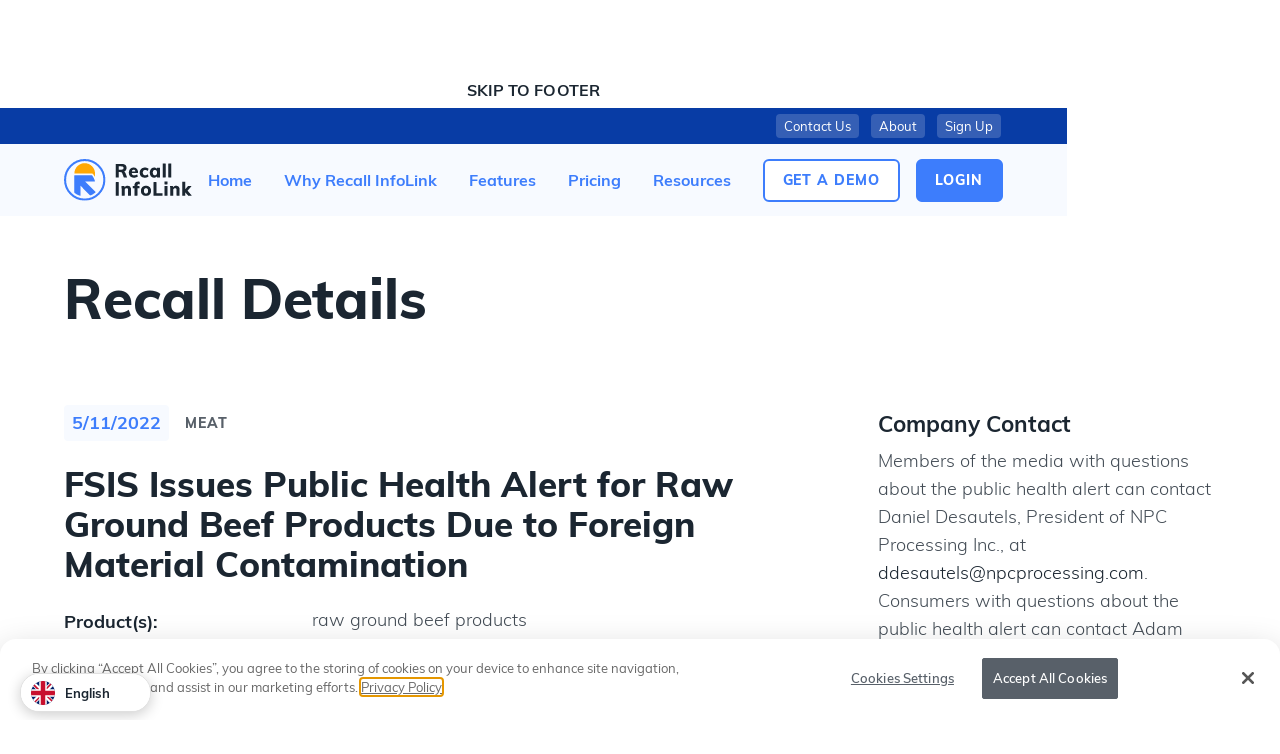

--- FILE ---
content_type: text/html
request_url: https://www.recallinfolink.com/recalls/fsis-issues-public-health-alert-for-raw-ground-beef-products-due-to-foreign-material-contamination
body_size: 9740
content:
<!DOCTYPE html><!-- Last Published: Fri Nov 14 2025 18:04:56 GMT+0000 (Coordinated Universal Time) --><html data-wf-domain="www-origin.recallinfolink.com" data-wf-page="5f4aba673a9d74643eb0026d" data-wf-site="5f3494857111e52c9492f629" lang="en" data-wf-collection="5f4aba673a9d7414c9b0026b" data-wf-item-slug="fsis-issues-public-health-alert-for-raw-ground-beef-products-due-to-foreign-material-contamination"><head><meta charset="utf-8"/><title>FSIS Issues Public Health Alert for Raw Ground Beef Products Due to Foreign Material Contamination | Recall InfoLink</title><meta content="Recalled Product(s): raw ground beef products. Recall Company: . FSIS Issues Public Health Alert for Raw Ground Beef Products Due to Foreign Material Contamination" name="description"/><meta content="FSIS Issues Public Health Alert for Raw Ground Beef Products Due to Foreign Material Contamination | Recall InfoLink" property="og:title"/><meta content="Recalled Product(s): raw ground beef products. Recall Company: . FSIS Issues Public Health Alert for Raw Ground Beef Products Due to Foreign Material Contamination" property="og:description"/><meta content="FSIS Issues Public Health Alert for Raw Ground Beef Products Due to Foreign Material Contamination | Recall InfoLink" property="twitter:title"/><meta content="Recalled Product(s): raw ground beef products. Recall Company: . FSIS Issues Public Health Alert for Raw Ground Beef Products Due to Foreign Material Contamination" property="twitter:description"/><meta property="og:type" content="website"/><meta content="summary_large_image" name="twitter:card"/><meta content="width=device-width, initial-scale=1" name="viewport"/><link href="https://cdn.prod.website-files.com/5f3494857111e52c9492f629/css/recallinfolink.webflow.shared.4c1116eda.min.css" rel="stylesheet" type="text/css"/><script type="text/javascript">!function(o,c){var n=c.documentElement,t=" w-mod-";n.className+=t+"js",("ontouchstart"in o||o.DocumentTouch&&c instanceof DocumentTouch)&&(n.className+=t+"touch")}(window,document);</script><link href="https://cdn.prod.website-files.com/5f3494857111e52c9492f629/5f38a30e4102a79d703362ed_Favicon%20-%2032px.png" rel="shortcut icon" type="image/x-icon"/><link href="https://cdn.prod.website-files.com/5f3494857111e52c9492f629/5f38a31237a2b125eef95c1e_Favicon%20-%20256px.png" rel="apple-touch-icon"/><link href="https://www.recallinfolink.com/recalls/fsis-issues-public-health-alert-for-raw-ground-beef-products-due-to-foreign-material-contamination" rel="canonical"/><script async="" src="https://www.googletagmanager.com/gtag/js?id=G-B44D1L2Y6L"></script><script type="text/javascript">window.dataLayer = window.dataLayer || [];function gtag(){dataLayer.push(arguments);}gtag('js', new Date());gtag('set', 'developer_id.dZGVlNj', true);gtag('config', 'G-B44D1L2Y6L');</script><!-- Google Tag Manager -->

<script>(function(w,d,s,l,i){w[l]=w[l]||[];w[l].push({'gtm.start':

new Date().getTime(),event:'gtm.js'});var f=d.getElementsByTagName(s)[0],

j=d.createElement(s),dl=l!='dataLayer'?'&l='+l:'';j.async=true;j.src=

'https://www.googletagmanager.com/gtm.js?id='+i+dl;f.parentNode.insertBefore(j,f);

})(window,document,'script','dataLayer','GTM-5B6BH33');</script>

<!-- End Google Tag Manager -->

<!-- OneTrust Cookies Consent Notice start for www.recallinfolink.com -->

<script src="https://cdn.cookielaw.org/scripttemplates/otSDKStub.js"  type="text/javascript" charset="UTF-8" data-domain-script="5fd94bd5-4bc7-4d4c-b6fd-44c6745032f7" ></script>
<script type="text/javascript">
function OptanonWrapper() { }
</script>
<!-- OneTrust Cookies Consent Notice end for www.recallinfolink.com -->

<!-- Weglot -->
<script defer type="text/javascript" src="https://cdn.weglot.com/weglot.min.js"></script>
<script>
  window.addEventListener('load', function () {
    Weglot.initialize({
        api_key: 'wg_795c4010bbaa196e9717721b6917d3621'
    });
  });
</script>

<!-- Hotjar Tracking Code -->
<script defer>
    (function(h,o,t,j,a,r){
        h.hj=h.hj||function(){(h.hj.q=h.hj.q||[]).push(arguments)};
        h._hjSettings={hjid:2001180,hjsv:6};
        a=o.getElementsByTagName('head')[0];
        r=o.createElement('script');r.async=1;
        r.src=t+h._hjSettings.hjid+j+h._hjSettings.hjsv;
        a.appendChild(r);
    })(window,document,'https://static.hotjar.com/c/hotjar-','.js?sv=');
</script>

<!-- Custom Styles -->
<style>
  body {
    min-height: 100vh !important;
    min-height: -webkit-fill-available;
  }
  html {
    height: -webkit-fill-available;
  }
  .main:focus {
    outline: none;
  }
  .nav-link.w--current .nav-link-underline {
    width: 100% !important;
  }
  ul li.list-item-blue-bullet {
    list-style: none;
  }
  ul li.list-item-blue-bullet::before {
    content: "";
    position: absolute;
    left: -20px;
    top: 0.5em;
    width: 10px;
    height: 10px;
    background-color: #3d7dfc;
    border-radius: 5px;
  }
  ul li.list-item-blue-check {
    list-style: none;
  }
  ul li.list-item-blue-check::before {
    content: "";
    background-image: url("data:image/svg+xml,%3Csvg width='16' height='16' viewBox='0 0 25 25' fill='none' xmlns='http://www.w3.org/2000/svg'%3E%3Cpath fill-rule='evenodd' clip-rule='evenodd' d='M12.5 23.02c6.075 0 11-4.924 11-11 0-6.075-4.925-11-11-11s-11 4.925-11 11c0 6.076 4.925 11 11 11zm8.06-16.06a1.5 1.5 0 0 0-2.12 0L10.5 14.9l-3.94-3.94a1.5 1.5 0 0 0-2.12 2.121l5 5a1.5 1.5 0 0 0 2.12 0l9-9a1.5 1.5 0 0 0 0-2.121z' fill='%233d7dfc'/%3E%3C/svg%3E");
    position: absolute;
    left: -20px;
    top: 0.35em;
    width: 16px;
    height: 16px;
  }
  ul {
  	counter-reset: list-counter;
  }
  ul li.list-item-blue-number {
    list-style: none;
  	counter-increment: list-counter;
  }
  ul li.list-item-blue-number::before {
	content: counter(list-counter) ". ";
    color: #3d7dfc;
	font-weight: bold;
	position: absolute;
	left: -22px;
  }
  a.button-underlined::after {
    content: "";
    width: calc(100% - 12px);
    background-color: #FFBE43;
    position: absolute;
    left: 6px;
    -webkit-transition: 0.15s ease-in-out;
    -o-transition: 0.15s ease-in-out;
    transition: 0.15s ease-in-out;
  }
  a.button-underlined:hover::after {
    bottom: -1.5px !important;
    left: -1.5px !important;
    width: calc(100% + 3px) !important;
  }
  a.button-large.button-underlined::after {
    height: 5px;
    border-radius: 0 0 8px 8px;
    bottom: -6.5px;
  }
  a.button-medium.button-underlined::after {
    height: 4px;
    border-radius: 0 0 6px 6px;
    bottom: -5.5px;
  }
  a::hover.button-large.button-underlined::after {
    bottom: 0;
  }
  a.button-small.button-underlined::after {
    height: 3px;
    border-radius: 0 0 6px 6px;
    bottom: -4.5px;
  }
</style></head><body class="bg-color-neutral-10-white"><div data-w-id="71925d82-98ac-22bf-7e7e-4e2cde0d3bd0" class="navigation"><div class="nav-skip-links-script w-embed w-script"><script>
var Webflow = Webflow || [];
Webflow.push(function () {
  $(".nav-skip-link").on("click", function() {
  	var href = $(this).attr('href');
    $(href)[0].focus()
  });
});
</script></div><a tabindex="1" href="#maincontent" class="nav-skip-link">Skip to Content</a><a tabindex="2" href="#footer" class="nav-skip-link">Skip to Footer</a><div class="nav-mobile-buttons"><a href="/signup" id="w-node-_71925d82-98ac-22bf-7e7e-4e2cde0d3bd2-de0d3bd0" class="button-medium button-secondary-inverted nav-button-sign-up-tablet w-button">Sign Up</a><a id="w-node-_71925d82-98ac-22bf-7e7e-4e2cde0d3bd4-de0d3bd0" data-w-id="71925d82-98ac-22bf-7e7e-4e2cde0d3bd4" href="#" class="button-medium button-secondary nav-button-menu w-button">Menu</a></div><div class="navigations"><nav class="nav-utility"><div class="nav-utility-content-wrapper"><a href="#" class="brand-mobile w-nav-brand"><img src="https://cdn.prod.website-files.com/5f3494857111e52c9492f629/5f396eb76e439f3ab7d62e73_Recall%20InfoLink%20Logo-W.svg" alt="Recall InfoLink Logo" class="nav-logo-white"/></a><div class="nav-utility-links"><a href="/contact-us" class="nav-utility-link">Contact Us</a><a href="/about" class="nav-utility-link nav-utility-link-about">About</a><a href="/signup" class="nav-utility-link">Sign Up</a></div></div></nav><nav class="nav-primary"><div class="nav-primary-content-container"><a href="/" class="brand-desktop w-nav-brand"><img src="https://cdn.prod.website-files.com/5f3494857111e52c9492f629/5f396eb77e418d077c3a2396_Recall%20InfoLink%20Logo.svg" alt="Recall InfoLink Logo" class="nav-logo-color"/></a><div class="nav-primary-links"><div data-w-id="71925d82-98ac-22bf-7e7e-4e2cde0d3be6" class="nav-primary-links-mobile-styles"><a href="/" class="nav-link w-inline-block"><div>Home</div><div class="nav-link-arrow w-embed"><svg viewBox="0 0 24 24" fill="none" xmlns="http://www.w3.org/2000/svg"><path d="M10.207 7.497a7.139 7.139 0 012.566-.857.327.327 0 01.274.095l5.107 5.107a.224.224 0 010 .316l-5.107 5.107a.327.327 0 01-.274.094 7.14 7.14 0 01-2.566-.856.11.11 0 01-.023-.175l2.986-2.985H6.8a.224.224 0 01-.224-.224v-2.238c0-.124.1-.224.224-.224h6.37L10.183 7.67a.11.11 0 01.023-.174z" fill="currentColor"/></svg></div><div class="nav-link-underline"></div></a><a href="/why-recall-infolink" class="nav-link w-inline-block"><div>Why Recall InfoLink</div><div class="nav-link-arrow w-embed"><svg viewBox="0 0 24 24" fill="none" xmlns="http://www.w3.org/2000/svg"><path d="M10.207 7.497a7.139 7.139 0 012.566-.857.327.327 0 01.274.095l5.107 5.107a.224.224 0 010 .316l-5.107 5.107a.327.327 0 01-.274.094 7.14 7.14 0 01-2.566-.856.11.11 0 01-.023-.175l2.986-2.985H6.8a.224.224 0 01-.224-.224v-2.238c0-.124.1-.224.224-.224h6.37L10.183 7.67a.11.11 0 01.023-.174z" fill="currentColor"/></svg></div><div class="nav-link-underline"></div></a><a href="/features" class="nav-link w-inline-block"><div>Features</div><div class="nav-link-arrow w-embed"><svg viewBox="0 0 24 24" fill="none" xmlns="http://www.w3.org/2000/svg"><path d="M10.207 7.497a7.139 7.139 0 012.566-.857.327.327 0 01.274.095l5.107 5.107a.224.224 0 010 .316l-5.107 5.107a.327.327 0 01-.274.094 7.14 7.14 0 01-2.566-.856.11.11 0 01-.023-.175l2.986-2.985H6.8a.224.224 0 01-.224-.224v-2.238c0-.124.1-.224.224-.224h6.37L10.183 7.67a.11.11 0 01.023-.174z" fill="currentColor"/></svg></div><div class="nav-link-underline"></div></a><a href="/pricing" class="nav-link w-inline-block"><div>Pricing</div><div class="nav-link-arrow w-embed"><svg viewBox="0 0 24 24" fill="none" xmlns="http://www.w3.org/2000/svg"><path d="M10.207 7.497a7.139 7.139 0 012.566-.857.327.327 0 01.274.095l5.107 5.107a.224.224 0 010 .316l-5.107 5.107a.327.327 0 01-.274.094 7.14 7.14 0 01-2.566-.856.11.11 0 01-.023-.175l2.986-2.985H6.8a.224.224 0 01-.224-.224v-2.238c0-.124.1-.224.224-.224h6.37L10.183 7.67a.11.11 0 01.023-.174z" fill="currentColor"/></svg></div><div class="nav-link-underline"></div></a><div data-hover="false" data-delay="10" class="nav-link-dropdown w-dropdown"><div data-w-id="71925d82-98ac-22bf-7e7e-4e2cde0d3bf4" class="the-latest-dropdown-toggle w-dropdown-toggle"><div class="the-latest-dropdown-toggle">Resources</div><div data-w-id="71925d82-98ac-22bf-7e7e-4e2cde0d3bf7" class="nav-link-arrow nav-link-arrow-the-latest w-embed"><svg viewBox="0 0 24 24" fill="none" xmlns="http://www.w3.org/2000/svg"><path d="M10.207 7.497a7.139 7.139 0 012.566-.857.327.327 0 01.274.095l5.107 5.107a.224.224 0 010 .316l-5.107 5.107a.327.327 0 01-.274.094 7.14 7.14 0 01-2.566-.856.11.11 0 01-.023-.175l2.986-2.985H6.8a.224.224 0 01-.224-.224v-2.238c0-.124.1-.224.224-.224h6.37L10.183 7.67a.11.11 0 01.023-.174z" fill="currentColor"/></svg></div><div class="nav-link-dropdown-underline"></div></div><div class="the-latest-dropdown-list w-dropdown-list"><div class="nav-the-latest-link-wrapper elevation-7"><a href="/blog" class="nav-link w-inline-block"><div>Blog</div><div class="nav-link-arrow w-embed"><svg viewBox="0 0 24 24" fill="none" xmlns="http://www.w3.org/2000/svg"><path d="M10.207 7.497a7.139 7.139 0 012.566-.857.327.327 0 01.274.095l5.107 5.107a.224.224 0 010 .316l-5.107 5.107a.327.327 0 01-.274.094 7.14 7.14 0 01-2.566-.856.11.11 0 01-.023-.175l2.986-2.985H6.8a.224.224 0 01-.224-.224v-2.238c0-.124.1-.224.224-.224h6.37L10.183 7.67a.11.11 0 01.023-.174z" fill="currentColor"/></svg></div><div class="nav-link-underline"></div></a><a href="/media" class="nav-link w-inline-block"><div>In the Media</div><div class="nav-link-arrow w-embed"><svg viewBox="0 0 24 24" fill="none" xmlns="http://www.w3.org/2000/svg"><path d="M10.207 7.497a7.139 7.139 0 012.566-.857.327.327 0 01.274.095l5.107 5.107a.224.224 0 010 .316l-5.107 5.107a.327.327 0 01-.274.094 7.14 7.14 0 01-2.566-.856.11.11 0 01-.023-.175l2.986-2.985H6.8a.224.224 0 01-.224-.224v-2.238c0-.124.1-.224.224-.224h6.37L10.183 7.67a.11.11 0 01.023-.174z" fill="currentColor"/></svg></div><div class="nav-link-underline"></div></a><a href="/events" class="nav-link w-inline-block"><div>Events</div><div class="nav-link-arrow w-embed"><svg viewBox="0 0 24 24" fill="none" xmlns="http://www.w3.org/2000/svg"><path d="M10.207 7.497a7.139 7.139 0 012.566-.857.327.327 0 01.274.095l5.107 5.107a.224.224 0 010 .316l-5.107 5.107a.327.327 0 01-.274.094 7.14 7.14 0 01-2.566-.856.11.11 0 01-.023-.175l2.986-2.985H6.8a.224.224 0 01-.224-.224v-2.238c0-.124.1-.224.224-.224h6.37L10.183 7.67a.11.11 0 01.023-.174z" fill="currentColor"/></svg></div><div class="nav-link-underline"></div></a></div></div></div><a href="/about" class="nav-link nav-link-mobile w-inline-block"><div>About</div><div class="nav-link-arrow w-embed"><svg viewBox="0 0 24 24" fill="none" xmlns="http://www.w3.org/2000/svg"><path d="M10.207 7.497a7.139 7.139 0 012.566-.857.327.327 0 01.274.095l5.107 5.107a.224.224 0 010 .316l-5.107 5.107a.327.327 0 01-.274.094 7.14 7.14 0 01-2.566-.856.11.11 0 01-.023-.175l2.986-2.985H6.8a.224.224 0 01-.224-.224v-2.238c0-.124.1-.224.224-.224h6.37L10.183 7.67a.11.11 0 01.023-.174z" fill="currentColor"/></svg></div></a><a href="/contact-us" class="nav-link nav-link-mobile w-inline-block"><div>Contact Us</div><div class="nav-link-arrow w-embed"><svg viewBox="0 0 24 24" fill="none" xmlns="http://www.w3.org/2000/svg"><path d="M10.207 7.497a7.139 7.139 0 012.566-.857.327.327 0 01.274.095l5.107 5.107a.224.224 0 010 .316l-5.107 5.107a.327.327 0 01-.274.094 7.14 7.14 0 01-2.566-.856.11.11 0 01-.023-.175l2.986-2.985H6.8a.224.224 0 01-.224-.224v-2.238c0-.124.1-.224.224-.224h6.37L10.183 7.67a.11.11 0 01.023-.174z" fill="currentColor"/></svg></div></a><a href="https://eventify.recallinfolink.com/" class="nav-link nav-link-mobile w-inline-block"><div>Login</div><div class="nav-link-arrow w-embed"><svg viewBox="0 0 24 24" fill="none" xmlns="http://www.w3.org/2000/svg"><path d="M10.207 7.497a7.139 7.139 0 012.566-.857.327.327 0 01.274.095l5.107 5.107a.224.224 0 010 .316l-5.107 5.107a.327.327 0 01-.274.094 7.14 7.14 0 01-2.566-.856.11.11 0 01-.023-.175l2.986-2.985H6.8a.224.224 0 01-.224-.224v-2.238c0-.124.1-.224.224-.224h6.37L10.183 7.67a.11.11 0 01.023-.174z" fill="currentColor"/></svg></div></a></div><div class="nav-button-group"><a href="/get-a-demo" class="button-medium button-primary-inverted nav-button-get-a-demo w-button">Get a Demo</a><a href="http://eventify.recallinfolink.com/site/login" target="_blank" class="button-medium button-primary nav-button-sign-up-desktop w-button">login</a></div></div></div><a data-w-id="71925d82-98ac-22bf-7e7e-4e2cde0d3c0f" href="#" class="nav-close-menu-button w-button">Close</a></nav></div></div><a href="/" class="logo-mobile w-nav-brand"><img src="https://cdn.prod.website-files.com/5f3494857111e52c9492f629/5f396eb77e418d077c3a2396_Recall%20InfoLink%20Logo.svg" alt="Recall InfoLink Logo" class="nav-logo-color"/></a><main id="maincontent" tabindex="0"><section class="utillity-padding-h-section"><div class="breadcrumb utility-max-width-full-1280px utillity-margin-auto"><div class="w-embed"><style>
	.breadcrumb-link {
  	text-overflow: ellipsis;
  }
</style></div><div class="text-small-caps-small color-neutral-5"><a href="/" class="breadcrumb-link">Home</a> / <a href="/recent-recalls" class="breadcrumb-link">Recent Recalls</a> / </div><div class="text-small-caps-small breadcrumb-link">FSIS Issues Public Health Alert for Raw Ground Beef Products Due to Foreign Material Contamination</div></div></section><section class="section-recall-details utillity-padding-h-section utillity-padding-v-section"><div class="recall-details utility-max-width-full-1280px utillity-margin-auto"><h2 id="w-node-c46e5447-f731-2b3d-0824-1dade61d3e60-3eb0026d" class="text-heading-1">Recall Details</h2><div class="recall-details-details"><div class="recalls-item-metadata"><div id="w-node-_81d802a5-b1cc-0a73-6bb4-ddf6e393533a-3eb0026d" class="recalls-item-date font-small-caps-large">5/11/2022</div><div id="w-node-_81d802a5-b1cc-0a73-6bb4-ddf6e393533b-3eb0026d" class="w-dyn-list"><div role="list" class="collection-list w-dyn-items"><div role="listitem" class="recalls-item-tags w-dyn-item"><div class="text-small-caps-large color-neutral-4">Meat</div></div></div></div></div><h1 class="text-heading-3">FSIS Issues Public Health Alert for Raw Ground Beef Products Due to Foreign Material Contamination</h1><div class="recall-details-info-table"><h3 class="text-heading-6">Product(s):</h3><div>raw ground beef products</div><h3 class="text-heading-6">Reason:</h3><div>may contain hard plastic</div><h3 class="text-heading-6">Brand Name:</h3><div id="w-node-c8fe3008-198d-1f94-af55-f584e77f13bc-3eb0026d" class="w-dyn-bind-empty"></div><h3 class="text-heading-6">Company Name:</h3><div class="w-dyn-bind-empty"></div><h3 class="text-heading-6">Company Announcement:</h3><div>May 11, 2022</div></div><div class="recall-details-company-annoucement"><h2 class="text-heading-5">Company Announcement</h2><div class="rich-text-block w-richtext"><p><strong>WASHINGTON, May 11, 2022</strong> – The U.S. Department of Agriculture’s Food Safety and Inspection Service (FSIS) is issuing a public health alert for raw ground beef products due to concerns that the ground beef may contain hard plastic. A recall was not requested because the products are no longer available for purchase.</p><p>The ground beef products were produced on April 20, 2022. The following products are subject to the public health alert [<a href="https://www.fsis.usda.gov/sites/default/files/media_file/2022-05/pha_05112022_labels.pdf">view labels</a>]:</p><ul role="list"><li>16-oz. vacuum-sealed packages containing “ORGANIC RANCHER ORGANIC GROUND BEEF 93% LEAN 7% FAT” with a use by date of 5-18-2022.</li><li>16-oz. vacuum-sealed packages containing “ORGANIC RANCHER ORGANIC GROUND BEEF 85% LEAN 15% FAT” with a use by date of 5-18-2022.</li></ul><p>The products bear establishment number “EST. 4027” inside the USDA mark of inspection. These items were shipped to Whole Foods Market locations nationwide.</p><p>The problem was discovered after the firm received complaints from consumers reporting they found hard, rigid plastic in the ground beef products. The firm then notified FSIS of the issue.</p><p>There have been no confirmed reports of illness or adverse reactions due to consumption of these products. Anyone concerned about an illness should contact a health care provider.</p><p>FSIS is concerned that the products may be in consumers’ refrigerators or freezers. Consumers who have purchased these products are urged not to consume them. These products should be thrown away or returned to the place of purchase.</p><p>‍</p></div></div><div class="recall-details-product-photos w-condition-invisible"><h2 class="text-heading-5">Product Photos</h2><div class="w-dyn-list"><script type="text/x-wf-template" id="wf-template-da0f8714-3b76-63e2-5d36-35be3fdb34c7">%3Cdiv%20role%3D%22listitem%22%20class%3D%22w-dyn-item%20w-dyn-repeater-item%22%3E%3Cimg%20loading%3D%22lazy%22%20src%3D%22%22%20alt%3D%22%22%20class%3D%22recall-details-image%20w-dyn-bind-empty%22%2F%3E%3C%2Fdiv%3E</script><div role="list" class="recall-details-photos w-dyn-items w-dyn-hide"></div><div class="w-dyn-empty"><div>No items found.</div></div></div></div></div><aside class="recall-details-company-info"><h2 class="text-heading-5">Company Contact</h2><address class="recall-details-company-address w-richtext"><p>Members of the media with questions about the public health alert can contact Daniel Desautels, President of NPC Processing Inc., at <a href="mailto:ddesautels@npcprocessing.com">ddesautels@npcprocessing.com</a>. Consumers with questions about the public health alert can contact Adam Bushell, Quality Assurance Manager at NPC Processing Inc., at <a href="mailto:adamb@npcprocessing.com">adamb@npcprocessing.com</a>.</p><p>Consumers with food safety questions can call the toll-free USDA Meat and Poultry Hotline at 888-MPHotline (888-674-6854) or live chat via <a href="https://ask.usda.gov/">Ask USDA</a> from 10 a.m. to 6 p.m. (Eastern Time) Monday through Friday. Consumers can also browse food safety messages at <a href="https://ask.usda.gov/">Ask USDA</a> or send a question via email to <a href="mailto:MPHotline@usda.gov">MPHotline@usda.gov</a>. For consumers that need to report a problem with a meat, poultry, or egg product, the online Electronic Consumer Complaint Monitoring System can be accessed 24 hours a day at <a href="https://foodcomplaint.fsis.usda.gov/eCCF/">https://foodcomplaint.fsis.usda.gov/eCCF/</a>.</p><p>‍</p></address><h2 class="text-heading-5">Original Announcement</h2><a href="https://www.fsis.usda.gov/recalls-alerts/fsis-issues-public-health-alert-raw-ground-beef-products-due-foreign-material" target="_blank" class="link-animated link-primary-small w-inline-block"><div class="link-primary-small-text">Read Announcement at the source</div><div class="link-arrow-small w-embed"><svg viewBox="0 0 24 24" fill="none" xmlns="http://www.w3.org/2000/svg"><path d="M10.207 7.497a7.139 7.139 0 012.566-.857.327.327 0 01.274.095l5.107 5.107a.224.224 0 010 .316l-5.107 5.107a.327.327 0 01-.274.094 7.14 7.14 0 01-2.566-.856.11.11 0 01-.023-.175l2.986-2.985H6.8a.224.224 0 01-.224-.224v-2.238c0-.124.1-.224.224-.224h6.37L10.183 7.67a.11.11 0 01.023-.174z" fill="currentColor"/></svg></div></a></aside><div class="recall-details-cta"><h3 class="color-brand-tertiary-dark-blue recall-details-cta-header">Be prepared to handle a recall like this one.</h3><div class="button-group"><a data-w-id="91fd3504-a5d4-e765-f887-477d8c79e1cc" href="/get-a-demo" class="button-medium button-primary button-underlined w-button">Get a Demo</a><a href="/signup" class="button-medium button-primary-inverted button-underlined w-button">Sign Up</a></div></div></div></section></main><footer id="footer" tabindex="0" class="footer utillity-padding-h-section"><div class="footer-primary utility-max-width-full-1280px"><a href="/" class="w-inline-block"><img src="https://cdn.prod.website-files.com/5f3494857111e52c9492f629/5f396eb77e418d077c3a2396_Recall%20InfoLink%20Logo.svg" alt="Recall InfoLink Logo" class="footer-logo"/></a><div class="footer-primary-content"><div class="footer-all-links"><div id="w-node-e54d7e72-400a-858d-eeb1-9f1c4b195f79-4b195f74" class="footer-link-section"><div id="w-node-e54d7e72-400a-858d-eeb1-9f1c4b195f7a-4b195f74" class="text-small-caps-large color-neutral-3">Product</div><a id="w-node-e54d7e72-400a-858d-eeb1-9f1c4b195f7c-4b195f74" href="/why-recall-infolink" class="footer-link">Why Recall InfoLink</a><a id="w-node-e54d7e72-400a-858d-eeb1-9f1c4b195f80-4b195f74" href="/features" class="footer-link">Features</a><a id="w-node-e54d7e72-400a-858d-eeb1-9f1c4b195f82-4b195f74" href="/pricing" class="footer-link">Pricing</a><a id="w-node-e54d7e72-400a-858d-eeb1-9f1c4b195f84-4b195f74" href="/get-a-demo" class="footer-link">Get a Demo</a></div><div id="w-node-e54d7e72-400a-858d-eeb1-9f1c4b195f86-4b195f74" class="footer-link-section"><div id="w-node-e54d7e72-400a-858d-eeb1-9f1c4b195f87-4b195f74" class="text-small-caps-large color-neutral-3">Company</div><a id="w-node-e54d7e72-400a-858d-eeb1-9f1c4b195f89-4b195f74" href="/about" class="footer-link">About Us</a><a id="w-node-e54d7e72-400a-858d-eeb1-9f1c4b195f8d-4b195f74" href="/contact-us" class="footer-link">Contact Us</a><a href="/contact-us" id="w-node-e54d7e72-400a-858d-eeb1-9f1c4b195f8f-4b195f74" class="footer-link"></a></div><div id="w-node-e54d7e72-400a-858d-eeb1-9f1c4b195f91-4b195f74" class="footer-link-section"><div id="w-node-e54d7e72-400a-858d-eeb1-9f1c4b195f92-4b195f74" class="text-small-caps-large color-neutral-3">News</div><a id="w-node-e54d7e72-400a-858d-eeb1-9f1c4b195f94-4b195f74" href="/blog" class="footer-link">Articles</a><a id="w-node-e54d7e72-400a-858d-eeb1-9f1c4b195f98-4b195f74" href="/events" class="footer-link">Events</a></div><div id="w-node-_705e762c-d91a-56ca-aa84-a8b2b66ac860-4b195f74" class="footer-link-section"><div id="w-node-_705e762c-d91a-56ca-aa84-a8b2b66ac861-4b195f74" class="text-small-caps-large color-neutral-3">Customers</div><a id="w-node-_705e762c-d91a-56ca-aa84-a8b2b66ac863-4b195f74" href="https://eventify.recallinfolink.com/" class="footer-link">Login</a><a id="w-node-_705e762c-d91a-56ca-aa84-a8b2b66ac865-4b195f74" href="https://contact-info-update.recallinfolink.com/" target="_blank" class="footer-link">Update Contact Info</a><a href="https://www.recallinfolink.com/contact-us" id="w-node-_705e762c-d91a-56ca-aa84-a8b2b66ac867-4b195f74" class="footer-link">Support</a></div></div><div class="footer-subscribe-form"><div class="subscribe-form w-embed w-script"><!-- SharpSpring Form for Newsletter Subscription  -->
<script type="text/javascript">
    var ss_form = {'account': 'MzY0MLc0NDSzAAA', 'formID': 'MzUxSEs2NDPRtbCwNNA1MUhM07VITkrTNTI3TkoyMDMwMjcwAwA'};
    ss_form.width = '100%';
    ss_form.domain = 'app-3RNWVS49ZO.marketingautomation.services';
    // ss_form.hidden = {'field_id': 'value'}; // Modify this for sending hidden variables, or overriding values
    // ss_form.target_id = 'target'; // Optional parameter: forms will be placed inside the element with the specified id
    // ss_form.polling = true; // Optional parameter: set to true ONLY if your page loads dynamically and the id needs to be polled continually.
</script>
<script type="text/javascript" src="https://koi-3RNWVS49ZO.marketingautomation.services/client/form.js?ver=2.0.1"></script></div><p class="text-paragraph-tiny">Recall InfoLink needs the contact information you provide to us to contact you about our products and services. You may unsubscribe from these communications at any time. For information on how to unsubscribe, as well as our privacy practices and commitment to protecting your privacy, please review our <a href="https://www.recallinfolink.com/privacy-policy">Privacy Policy</a>.</p></div></div></div><div class="footer-secondary utility-max-width-full-1280px"><div class="footer-secondary-legal-text"><div class="text-paragraph-tiny color-neutral-6">© Recall InfoLink All rights reserved. US Patents #8145574, #9697523</div><a href="/privacy-policy" class="text-paragraph-tiny color-neutral-6 utillity-padding-h-8px">Privacy Policy</a><div class="cookie-settings-button w-embed"><button class="ot-sdk-show-settings text-paragraph-tiny color-neutral-6 utillity-padding-h-8px cookie-settings-button" >Cookie Settings</button></div></div><div class="footer-secondary-social-links"><a rel="noopener" id="w-node-e54d7e72-400a-858d-eeb1-9f1c4b195fa1-4b195f74" href="https://www.youtube.com/channel/UC9D8Rp-FvWdd429TAcZRoww" target="_blank" class="link-social-icon w-inline-block"><div class="social-icon w-embed"><svg viewBox="0 0 25 25" fill="none" xmlns="http://www.w3.org/2000/svg"><path fill-rule="evenodd" clip-rule="evenodd" d="M12.5 1.02c-6.075 0-11 4.925-11 11 0 6.076 4.925 11 11 11s11-4.924 11-11c0-6.075-4.925-11-11-11zm4.584 7.219a1.49 1.49 0 0 1 1.038 1.065c.245.94.245 2.9.245 2.9s0 1.96-.245 2.9a1.49 1.49 0 0 1-1.038 1.065c-.915.252-4.584.252-4.584.252s-3.67 0-4.584-.252a1.49 1.49 0 0 1-1.038-1.065c-.245-.94-.245-2.9-.245-2.9s0-1.96.245-2.9A1.49 1.49 0 0 1 7.916 8.24c.915-.252 4.584-.252 4.584-.252s3.67 0 4.584.252z" fill="currentColor"/><path fill-rule="evenodd" clip-rule="evenodd" d="M11.4 14.22v-3.666l2.933 1.833L11.4 14.22z" fill="currentColor"/></svg></div></a><a rel="noopener" id="w-node-e54d7e72-400a-858d-eeb1-9f1c4b195fa3-4b195f74" href="https://www.linkedin.com/company/recall-infolink/" target="_blank" class="link-social-icon w-inline-block"><div class="social-icon w-embed"><svg viewBox="0 0 25 25" fill="none" xmlns="http://www.w3.org/2000/svg"><path fill-rule="evenodd" clip-rule="evenodd" d="M12.5 1.02c-6.075 0-11 4.925-11 11 0 6.076 4.925 11 11 11s11-4.924 11-11c0-6.075-4.925-11-11-11zm-5.72 9.111h2.494v7.49H6.78v-7.49zm2.658-2.317c-.016-.734-.542-1.293-1.394-1.293-.853 0-1.41.559-1.41 1.293 0 .72.54 1.295 1.377 1.295h.016c.87 0 1.41-.576 1.41-1.295zm5.955 2.142c1.64 0 2.87 1.07 2.87 3.37v4.295h-2.492v-4.007c0-1.006-.36-1.693-1.263-1.693-.689 0-1.1.463-1.28.91-.065.16-.081.384-.081.608v4.183h-2.494s.033-6.787 0-7.49h2.494v1.06c.33-.51.923-1.236 2.246-1.236z" fill="currentColor"/></svg></div></a><a rel="noopener" id="w-node-e54d7e72-400a-858d-eeb1-9f1c4b195fa5-4b195f74" href="https://www.instagram.com/recallinfolink/" target="_blank" class="link-social-icon w-inline-block"><div class="social-icon w-embed"><svg viewBox="0 0 25 25" fill="none" xmlns="http://www.w3.org/2000/svg"><path fill-rule="evenodd" clip-rule="evenodd" d="M12.5 1.02c-6.075 0-11 4.925-11 11 0 6.076 4.925 11 11 11s11-4.924 11-11c0-6.075-4.925-11-11-11zM9.408 4.567c.8-.036 1.056-.045 3.093-.045h-.003c2.038 0 2.293.009 3.093.045.798.037 1.343.163 1.822.349.493.191.91.447 1.328.865.417.416.673.835.865 1.328.185.477.311 1.022.349 1.82.036.8.045 1.056.045 3.093s-.01 2.292-.045 3.092c-.038.798-.164 1.343-.349 1.82a3.68 3.68 0 0 1-.865 1.329 3.67 3.67 0 0 1-1.328.865c-.477.186-1.023.312-1.821.349-.8.036-1.055.045-3.092.045s-2.293-.009-3.092-.045c-.799-.037-1.344-.163-1.821-.349a3.673 3.673 0 0 1-1.328-.865 3.674 3.674 0 0 1-.865-1.329c-.186-.477-.312-1.022-.349-1.82C5.01 14.313 5 14.058 5 12.02s.01-2.293.045-3.093c.036-.798.163-1.343.349-1.82.192-.493.448-.912.865-1.328a3.673 3.673 0 0 1 1.329-.865c.477-.186 1.022-.312 1.82-.349z" fill="currentColor"/><path fill-rule="evenodd" clip-rule="evenodd" d="M11.828 5.872h.673c2.002 0 2.24.007 3.03.043.731.034 1.128.156 1.393.258.35.136.6.299.862.561.262.263.425.513.56.863.104.264.226.66.26 1.392.035.79.043 1.028.043 3.03 0 2.001-.008 2.239-.044 3.03-.033.73-.155 1.128-.258 1.392-.136.35-.299.599-.561.861a2.32 2.32 0 0 1-.862.561c-.264.103-.662.225-1.393.259-.79.036-1.028.044-3.03.044-2.003 0-2.24-.008-3.031-.044-.731-.034-1.128-.156-1.393-.259-.35-.136-.6-.298-.862-.56a2.325 2.325 0 0 1-.562-.863c-.102-.264-.225-.66-.258-1.392-.036-.79-.043-1.028-.043-3.031s.007-2.24.043-3.03c.034-.731.156-1.128.258-1.392.136-.35.3-.6.562-.863.262-.262.512-.425.862-.561.265-.103.662-.225 1.393-.259.692-.03.96-.04 2.358-.042v.002zm4.676 1.246a.9.9 0 1 0 0 1.8.9.9 0 0 0 0-1.8zM8.65 12.02a3.852 3.852 0 1 1 7.704 0 3.852 3.852 0 0 1-7.704 0z" fill="currentColor"/><path fill-rule="evenodd" clip-rule="evenodd" d="M12.5 9.52a2.5 2.5 0 1 1 0 5 2.5 2.5 0 0 1 0-5z" fill="currentColor"/></svg></div></a><a rel="noopener" id="w-node-e54d7e72-400a-858d-eeb1-9f1c4b195fa9-4b195f74" href="mailto:info@recallinfolink.com" class="link-social-icon w-inline-block"><div class="social-icon w-embed"><svg viewBox="0 0 25 25" fill="none" xmlns="http://www.w3.org/2000/svg"><path fill-rule="evenodd" clip-rule="evenodd" d="M12.5 23.02c6.075 0 11-4.924 11-11 0-6.075-4.925-11-11-11s-11 4.925-11 11c0 6.076 4.925 11 11 11zm.153-11.617c-.86 0-5.286-2.51-5.286-2.51V8.5a.88.88 0 0 1 .88-.88h8.812a.88.88 0 0 1 .881.88l-.007.44s-4.38 2.462-5.28 2.462zm5.28-1.143s-4.338 2.353-5.28 2.353c-.86 0-5.28-2.353-5.28-2.353l-.006 5.28c0 .486.394.88.88.88h8.812a.88.88 0 0 0 .881-.88l-.007-5.28z" fill="currentColor"/></svg></div></a><a rel="noopener" id="w-node-e54d7e72-400a-858d-eeb1-9f1c4b195fab-4b195f74" href="https://twitter.com/recallinfolink" target="_blank" class="link-social-icon w-inline-block"><div class="social-icon w-embed"><svg viewBox="0 0 25 25" fill="none" xmlns="http://www.w3.org/2000/svg"><path fill-rule="evenodd" clip-rule="evenodd" d="M12.5 1.02c-6.075 0-11 4.925-11 11 0 6.076 4.925 11 11 11s11-4.924 11-11c0-6.075-4.925-11-11-11zm-.306 9.322l-.023-.38c-.07-.987.538-1.888 1.5-2.238.354-.124.954-.14 1.346-.03.154.046.447.201.654.341l.378.256.415-.132c.23-.07.539-.186.677-.264.13-.07.246-.109.246-.085 0 .132-.284.582-.523.83-.323.35-.23.382.423.149.393-.133.4-.133.323.015-.046.078-.284.35-.538.598-.431.427-.454.474-.454.831 0 .552-.262 1.701-.523 2.33-.485 1.181-1.524 2.4-2.563 3.015-1.462.862-3.408 1.08-5.047.574C7.939 15.982 7 15.546 7 15.47c0-.024.285-.054.63-.062a4.332 4.332 0 0 0 2.063-.575l.415-.249-.477-.163c-.677-.233-1.284-.769-1.438-1.274-.047-.163-.031-.17.4-.17l.446-.008-.377-.18c-.446-.224-.854-.605-1.054-.993-.146-.28-.331-.987-.277-1.041.015-.024.177.023.361.085.531.194.6.148.293-.178-.577-.59-.754-1.469-.477-2.3l.13-.373.508.505c1.04 1.018 2.263 1.624 3.663 1.803l.385.046z" fill="currentColor"/></svg></div></a></div></div></footer><script src="https://d3e54v103j8qbb.cloudfront.net/js/jquery-3.5.1.min.dc5e7f18c8.js?site=5f3494857111e52c9492f629" type="text/javascript" integrity="sha256-9/aliU8dGd2tb6OSsuzixeV4y/faTqgFtohetphbbj0=" crossorigin="anonymous"></script><script src="https://cdn.prod.website-files.com/5f3494857111e52c9492f629/js/webflow.schunk.36b8fb49256177c8.js" type="text/javascript"></script><script src="https://cdn.prod.website-files.com/5f3494857111e52c9492f629/js/webflow.schunk.4c106999daef0386.js" type="text/javascript"></script><script src="https://cdn.prod.website-files.com/5f3494857111e52c9492f629/js/webflow.75106bce.a9624417e6b6d75a.js" type="text/javascript"></script></body></html>

--- FILE ---
content_type: text/html; charset=utf-8
request_url: https://www.google.com/recaptcha/api2/anchor?ar=1&k=6LeWy7YqAAAAANACrEvnwIZRQzjdZ30B26080QZP&co=aHR0cHM6Ly9hcHAtM3Jud3ZzNDl6by5tYXJrZXRpbmdhdXRvbWF0aW9uLnNlcnZpY2VzOjQ0Mw..&hl=en&v=TkacYOdEJbdB_JjX802TMer9&size=invisible&badge=inline&sa=submit&anchor-ms=20000&execute-ms=15000&cb=45qd6y399cl1
body_size: 45538
content:
<!DOCTYPE HTML><html dir="ltr" lang="en"><head><meta http-equiv="Content-Type" content="text/html; charset=UTF-8">
<meta http-equiv="X-UA-Compatible" content="IE=edge">
<title>reCAPTCHA</title>
<style type="text/css">
/* cyrillic-ext */
@font-face {
  font-family: 'Roboto';
  font-style: normal;
  font-weight: 400;
  src: url(//fonts.gstatic.com/s/roboto/v18/KFOmCnqEu92Fr1Mu72xKKTU1Kvnz.woff2) format('woff2');
  unicode-range: U+0460-052F, U+1C80-1C8A, U+20B4, U+2DE0-2DFF, U+A640-A69F, U+FE2E-FE2F;
}
/* cyrillic */
@font-face {
  font-family: 'Roboto';
  font-style: normal;
  font-weight: 400;
  src: url(//fonts.gstatic.com/s/roboto/v18/KFOmCnqEu92Fr1Mu5mxKKTU1Kvnz.woff2) format('woff2');
  unicode-range: U+0301, U+0400-045F, U+0490-0491, U+04B0-04B1, U+2116;
}
/* greek-ext */
@font-face {
  font-family: 'Roboto';
  font-style: normal;
  font-weight: 400;
  src: url(//fonts.gstatic.com/s/roboto/v18/KFOmCnqEu92Fr1Mu7mxKKTU1Kvnz.woff2) format('woff2');
  unicode-range: U+1F00-1FFF;
}
/* greek */
@font-face {
  font-family: 'Roboto';
  font-style: normal;
  font-weight: 400;
  src: url(//fonts.gstatic.com/s/roboto/v18/KFOmCnqEu92Fr1Mu4WxKKTU1Kvnz.woff2) format('woff2');
  unicode-range: U+0370-0377, U+037A-037F, U+0384-038A, U+038C, U+038E-03A1, U+03A3-03FF;
}
/* vietnamese */
@font-face {
  font-family: 'Roboto';
  font-style: normal;
  font-weight: 400;
  src: url(//fonts.gstatic.com/s/roboto/v18/KFOmCnqEu92Fr1Mu7WxKKTU1Kvnz.woff2) format('woff2');
  unicode-range: U+0102-0103, U+0110-0111, U+0128-0129, U+0168-0169, U+01A0-01A1, U+01AF-01B0, U+0300-0301, U+0303-0304, U+0308-0309, U+0323, U+0329, U+1EA0-1EF9, U+20AB;
}
/* latin-ext */
@font-face {
  font-family: 'Roboto';
  font-style: normal;
  font-weight: 400;
  src: url(//fonts.gstatic.com/s/roboto/v18/KFOmCnqEu92Fr1Mu7GxKKTU1Kvnz.woff2) format('woff2');
  unicode-range: U+0100-02BA, U+02BD-02C5, U+02C7-02CC, U+02CE-02D7, U+02DD-02FF, U+0304, U+0308, U+0329, U+1D00-1DBF, U+1E00-1E9F, U+1EF2-1EFF, U+2020, U+20A0-20AB, U+20AD-20C0, U+2113, U+2C60-2C7F, U+A720-A7FF;
}
/* latin */
@font-face {
  font-family: 'Roboto';
  font-style: normal;
  font-weight: 400;
  src: url(//fonts.gstatic.com/s/roboto/v18/KFOmCnqEu92Fr1Mu4mxKKTU1Kg.woff2) format('woff2');
  unicode-range: U+0000-00FF, U+0131, U+0152-0153, U+02BB-02BC, U+02C6, U+02DA, U+02DC, U+0304, U+0308, U+0329, U+2000-206F, U+20AC, U+2122, U+2191, U+2193, U+2212, U+2215, U+FEFF, U+FFFD;
}
/* cyrillic-ext */
@font-face {
  font-family: 'Roboto';
  font-style: normal;
  font-weight: 500;
  src: url(//fonts.gstatic.com/s/roboto/v18/KFOlCnqEu92Fr1MmEU9fCRc4AMP6lbBP.woff2) format('woff2');
  unicode-range: U+0460-052F, U+1C80-1C8A, U+20B4, U+2DE0-2DFF, U+A640-A69F, U+FE2E-FE2F;
}
/* cyrillic */
@font-face {
  font-family: 'Roboto';
  font-style: normal;
  font-weight: 500;
  src: url(//fonts.gstatic.com/s/roboto/v18/KFOlCnqEu92Fr1MmEU9fABc4AMP6lbBP.woff2) format('woff2');
  unicode-range: U+0301, U+0400-045F, U+0490-0491, U+04B0-04B1, U+2116;
}
/* greek-ext */
@font-face {
  font-family: 'Roboto';
  font-style: normal;
  font-weight: 500;
  src: url(//fonts.gstatic.com/s/roboto/v18/KFOlCnqEu92Fr1MmEU9fCBc4AMP6lbBP.woff2) format('woff2');
  unicode-range: U+1F00-1FFF;
}
/* greek */
@font-face {
  font-family: 'Roboto';
  font-style: normal;
  font-weight: 500;
  src: url(//fonts.gstatic.com/s/roboto/v18/KFOlCnqEu92Fr1MmEU9fBxc4AMP6lbBP.woff2) format('woff2');
  unicode-range: U+0370-0377, U+037A-037F, U+0384-038A, U+038C, U+038E-03A1, U+03A3-03FF;
}
/* vietnamese */
@font-face {
  font-family: 'Roboto';
  font-style: normal;
  font-weight: 500;
  src: url(//fonts.gstatic.com/s/roboto/v18/KFOlCnqEu92Fr1MmEU9fCxc4AMP6lbBP.woff2) format('woff2');
  unicode-range: U+0102-0103, U+0110-0111, U+0128-0129, U+0168-0169, U+01A0-01A1, U+01AF-01B0, U+0300-0301, U+0303-0304, U+0308-0309, U+0323, U+0329, U+1EA0-1EF9, U+20AB;
}
/* latin-ext */
@font-face {
  font-family: 'Roboto';
  font-style: normal;
  font-weight: 500;
  src: url(//fonts.gstatic.com/s/roboto/v18/KFOlCnqEu92Fr1MmEU9fChc4AMP6lbBP.woff2) format('woff2');
  unicode-range: U+0100-02BA, U+02BD-02C5, U+02C7-02CC, U+02CE-02D7, U+02DD-02FF, U+0304, U+0308, U+0329, U+1D00-1DBF, U+1E00-1E9F, U+1EF2-1EFF, U+2020, U+20A0-20AB, U+20AD-20C0, U+2113, U+2C60-2C7F, U+A720-A7FF;
}
/* latin */
@font-face {
  font-family: 'Roboto';
  font-style: normal;
  font-weight: 500;
  src: url(//fonts.gstatic.com/s/roboto/v18/KFOlCnqEu92Fr1MmEU9fBBc4AMP6lQ.woff2) format('woff2');
  unicode-range: U+0000-00FF, U+0131, U+0152-0153, U+02BB-02BC, U+02C6, U+02DA, U+02DC, U+0304, U+0308, U+0329, U+2000-206F, U+20AC, U+2122, U+2191, U+2193, U+2212, U+2215, U+FEFF, U+FFFD;
}
/* cyrillic-ext */
@font-face {
  font-family: 'Roboto';
  font-style: normal;
  font-weight: 900;
  src: url(//fonts.gstatic.com/s/roboto/v18/KFOlCnqEu92Fr1MmYUtfCRc4AMP6lbBP.woff2) format('woff2');
  unicode-range: U+0460-052F, U+1C80-1C8A, U+20B4, U+2DE0-2DFF, U+A640-A69F, U+FE2E-FE2F;
}
/* cyrillic */
@font-face {
  font-family: 'Roboto';
  font-style: normal;
  font-weight: 900;
  src: url(//fonts.gstatic.com/s/roboto/v18/KFOlCnqEu92Fr1MmYUtfABc4AMP6lbBP.woff2) format('woff2');
  unicode-range: U+0301, U+0400-045F, U+0490-0491, U+04B0-04B1, U+2116;
}
/* greek-ext */
@font-face {
  font-family: 'Roboto';
  font-style: normal;
  font-weight: 900;
  src: url(//fonts.gstatic.com/s/roboto/v18/KFOlCnqEu92Fr1MmYUtfCBc4AMP6lbBP.woff2) format('woff2');
  unicode-range: U+1F00-1FFF;
}
/* greek */
@font-face {
  font-family: 'Roboto';
  font-style: normal;
  font-weight: 900;
  src: url(//fonts.gstatic.com/s/roboto/v18/KFOlCnqEu92Fr1MmYUtfBxc4AMP6lbBP.woff2) format('woff2');
  unicode-range: U+0370-0377, U+037A-037F, U+0384-038A, U+038C, U+038E-03A1, U+03A3-03FF;
}
/* vietnamese */
@font-face {
  font-family: 'Roboto';
  font-style: normal;
  font-weight: 900;
  src: url(//fonts.gstatic.com/s/roboto/v18/KFOlCnqEu92Fr1MmYUtfCxc4AMP6lbBP.woff2) format('woff2');
  unicode-range: U+0102-0103, U+0110-0111, U+0128-0129, U+0168-0169, U+01A0-01A1, U+01AF-01B0, U+0300-0301, U+0303-0304, U+0308-0309, U+0323, U+0329, U+1EA0-1EF9, U+20AB;
}
/* latin-ext */
@font-face {
  font-family: 'Roboto';
  font-style: normal;
  font-weight: 900;
  src: url(//fonts.gstatic.com/s/roboto/v18/KFOlCnqEu92Fr1MmYUtfChc4AMP6lbBP.woff2) format('woff2');
  unicode-range: U+0100-02BA, U+02BD-02C5, U+02C7-02CC, U+02CE-02D7, U+02DD-02FF, U+0304, U+0308, U+0329, U+1D00-1DBF, U+1E00-1E9F, U+1EF2-1EFF, U+2020, U+20A0-20AB, U+20AD-20C0, U+2113, U+2C60-2C7F, U+A720-A7FF;
}
/* latin */
@font-face {
  font-family: 'Roboto';
  font-style: normal;
  font-weight: 900;
  src: url(//fonts.gstatic.com/s/roboto/v18/KFOlCnqEu92Fr1MmYUtfBBc4AMP6lQ.woff2) format('woff2');
  unicode-range: U+0000-00FF, U+0131, U+0152-0153, U+02BB-02BC, U+02C6, U+02DA, U+02DC, U+0304, U+0308, U+0329, U+2000-206F, U+20AC, U+2122, U+2191, U+2193, U+2212, U+2215, U+FEFF, U+FFFD;
}

</style>
<link rel="stylesheet" type="text/css" href="https://www.gstatic.com/recaptcha/releases/TkacYOdEJbdB_JjX802TMer9/styles__ltr.css">
<script nonce="m6LGQSTktlNjJ0Pv0tv_Ew" type="text/javascript">window['__recaptcha_api'] = 'https://www.google.com/recaptcha/api2/';</script>
<script type="text/javascript" src="https://www.gstatic.com/recaptcha/releases/TkacYOdEJbdB_JjX802TMer9/recaptcha__en.js" nonce="m6LGQSTktlNjJ0Pv0tv_Ew">
      
    </script></head>
<body><div id="rc-anchor-alert" class="rc-anchor-alert"></div>
<input type="hidden" id="recaptcha-token" value="[base64]">
<script type="text/javascript" nonce="m6LGQSTktlNjJ0Pv0tv_Ew">
      recaptcha.anchor.Main.init("[\x22ainput\x22,[\x22bgdata\x22,\x22\x22,\[base64]/[base64]/[base64]/[base64]/[base64]/[base64]/[base64]/[base64]/[base64]/[base64]/[base64]/[base64]/[base64]/[base64]/[base64]\\u003d\\u003d\x22,\[base64]\\u003d\\u003d\x22,\x22woxew5haw5RGw7LDsMK3bMKUcMKewoFHfixkS8O2dFgowqMOJFAJwo0twrJkQAcABQtrwqXDtinDgWjDq8O5wpggw4nCpx7DmsOtbmvDpU5zwobCvjVtWy3DizdJw7jDtn4GwpfCtcOKw5vDow/CmzLCm3RudgQ4w7HCkSYTwqDCj8O/[base64]/w7LCi8KJwr/DnQLCtsOpPzPDrWDCoBTDmTXCjsOOKMO0AcOCw7rCpMKAbzfClMO4w7A3VH/[base64]/wqvCtmXDiMODSMKwOEI4SH7CqMOiw7/[base64]/Cp8Onwq4FOsKQcynCnsKRwrPDuXhNP8KAIiXDhmbCtcO+Nnsww6tQDcO7wqrCrGN7LFp1wp3CqTHDj8KHw6/CkyfCkcOLACvDpF0mw6tUw43Cr1DDpsO4wrjCmMKcTVI5A8OrQG0+w7LDn8O9aysDw7wZwozCs8Kfa3olG8OGwpwROsKPAicxw4zDs8OvwoBjfMOZfcKRwoQdw60NbcOsw5s/w6LCosOiFHbCmsK9w4pUwrR/w4fCqMKENF98DcONDcKJOWvDqyXDl8KkwqQIwo97wpLComA6YHrChcK0wqrDi8Kuw7vCoSwiBEgjw6E3w6LChWlvA3HCv2fDs8OWw4HCiRvCtsOTJF/CusKiQz/Dp8OWw5MsUMOqw5rDh2XDrsO5H8KgXsO/wrfDp3HCv8K0UMOdw4rDniJQw41QI8KHwrfDsW8/wrATworCohnDiwwEw7zCuF/[base64]/O8Odw6w3YsKbwo/[base64]/a8OfGk8pecOkw6zCj8KGw7xdwqHDmibDiMOHNXTDmcKYQAA+wpjCmsObwr0WwoTDgQDCjsOqwrxjw4DCq8O/OsKZw5diYx8zVi7DrsKxC8OSwpHCvmzDocKRwpDCpMKfwpTDtikAMAjDj1TCnkJbDCB3w7FwaMKfSlFMw5/Dux/DkG3DmMKKJMOpw6EmBMOEw5DCuHrDr3cYwq3CocOic3MQw4/CtU1WJMKsEHTCmMOxAMOtwochwqcnwoIVw6LDrSHCpcKZw5I8w4zCpcK2w5JyXT3Cm2LCjcOew4VWwqjCozrCucO1wp7Dpn4AacOPwq9Tw7BJw7Y1W0zDomp2diLCmcOXwrjClUJFwqIaw7UkwrfDosO2dMKXJEDDksOpw7nDp8OwJMKZRAPDlg1nZ8KzJUlHw5/Ds2TDpsOXwrJ/CR9Zw4wgw4TCr8OzwrDDocKuw7AEAMOQw6NVwqHDksOcKsKgwpclQnzCkTLCmcODwprDjQQhwpBFe8OkwrXDrsKpc8O/w6Bcw6fClXUoMS0JLVY7EEjCkMOuwp5nRUDDscODGBDCukVswpfDqsKrwqzDqcKOajJyAA9cDH09Qm3DiMOFDgQjwovDtzbDmMOPP0V9w7EiwpRbwrbCj8KAw7VISWJ8P8O7di0bw7MLUcKWCCHCmsORw5hEwqLDtcOHe8KawpzCjXTCgEpnwq/[base64]/[base64]/B3hHTjTDt8KKw5TCh8OFRsOWI1wBwpt4VxTCrsOGdk7CssOyMsKUUVfDjcK3cgxcI8KkJDXDv8OOOMOMwr7DnRQNwpzClnkNHcOLBMOkeWElwpTDvxAGwqo1FhNvEiMxS8ORNxhnw75Mwq/DshRzcVfCqwbCjcOmf3gqwpMtwoBybMKwL08lwoPDnsKbw6Arw7TDlXnDgMKzAwg3cxMIwpAfAsK8w7jDtjY7wrrCjzcPZXnDn8Kiw6zCrsO0wq4owoPDuC5fwojCqsO4FsKCwqBOwpjDoj3CusOOYx0yOsKXw4dLeFcFwpMnEV1DC8OeOcK2w73DlcOQVxolAGo/[base64]/CqUrCvEPCjCnDssOOwo97w6fCjS7DiBFuw6sJwqnDosOqwokPc1fDmMKcQzt0EFJNwrZMDnXCtcO7dcKeHz8QwoxjwrQyO8KVU8O0w6TDiMKew4fDjTosccK/[base64]/CvyvDr37CqcOlJsOLSMO4w5knwrwLTMOVwrQ0bcKOwp0Qw5vDtgfDtWx3TR3CuQcXPcOcwo/DusOmAGXCqGQxw48Tw6FqwobCry1Rd07DvMOKwr8uwr3Dv8Oyw7RiTAxqwo/DvcOewprDsMKcw7swRcKIwovDusKuTMO9BMOBDkd8LcOCw5bCvz8ZwrfDkmgxwoluw4vDsX1oYsKCGMK2HsOMIMO3w4cLL8OyPCrDrcOIF8K+w7Ehe0HDsMKew4HDvTvDjXwEU31iRFMiwrPCvB3DkQbDqsOlDmrDtQzDg2nCnk/ClsKKwrFQw6wbcHUNwqjChFkRw4XDs8OSwqLDsHQRw6rDqlkFWn9xw651fsKywq/CgHrDgFbDtsO5w6wcwqJUXcOfw4/[base64]/HX/[base64]/[base64]/GUnDmMOZwqPCixwAfMKbTMKqwpE5YndEwqlKR8KNI8OuYXZwYi/DvMKkw7rCn8KRY8KnwrfCgHl+wp3DmcKJG8KcwpFTw5rCnBA1w4DCucOhAcKlLMKUwq/DrcKkE8Oxw61hw6rDmsORM2wYwq/CgExsw5lta2RYw6nDiSvCuULCvcOUeVvCpcOdcxlYXD4gwok7LAM0R8OtA29QCQ05Jws7YcOqL8OtJcKMMcKSwpQ0GMOVfMK2LmTDl8O3WhTDhh7Cn8OYTcOGDHxYYcO7Zg7ChcKZb8O/[base64]/DjcOeH8OvK17DpMKTPsOGQT7DosKLwqxBwrvDpMOpw6nDmkvCo0jDtMKGbyzDp1nDlndRwo7CoMONw4xnwqnCnMKjS8K5wq/Cv8OcwrZTfMKVwp7DpUXDvBvDlB3DpUDDtsO/[base64]/DnwM2wpnDmMK8ecKoH8KCw5vDp8K7w4NeBcO1LMKFPlzCiAPDim0TCynCjMOfwoRiU2phw7vDiFUxOQjCg1URG8KedHgDw5XCpi/[base64]/DrcKlwpzCmD1zRmvCvVZ9X8Kmw5XCocK1worChwnDiA8tfWIzAmpLUlHDgGTCs8KPwr/DlcKVJsOpw6vDpcOHQEvDqEDDsS/Dq8OuLMOkworDhMKmwrPDucKzO2ZowoJGw4bDuk9pw6TCiMOZw69lw6kOwrnDv8OfQC/DtE7DkcOKwoQ1w68wOsKyw4fDjRLDq8Oew6HCgsOxfCHCrsOnw77DsXTCm8KEbjfCvmgAwpbDu8OxwrARJ8OWw7XCp01Dw5Zbw7PChsOFb8KaeDHCgcKPWUnDsz03wrfCpBQ5wptEw6QrQUDDlEh6wpBhwocew5ZfwolGw5B/[base64]/DqzXDvmR/VjjDhcOAHcOzLMOuw4BCw5EFfcOVN2x/wrnDrMOJwrHClcKHOzQFAcOlXsKBw6jDjcO+PsKsOMK+woFGPsO2b8OTX8OcB8OoW8KmwqTCsRt0wpEjbsK8V1QeecKnwpjDljzCmgZPw5bCo1PCssKzwofDjALCkMOgwp/DtsK6RMO1EyDCgsOqL8KvLw9QREFbXCXCs0ltw7rCj3fDgU/CtMO2FcO1X3EAeXDCgcORw54HXXvCocOdwpXCn8K9w5gFb8KGwp1NEMO9LMOMAcOsw53DtMK3HWfCsCBKMl4cwoULO8OIVAp0RsOiwqLCpsO+wr0sOMOzw5XDoCU8w5/DlsOnw6LDq8KHwpp2w7HCtUnCsCPDoMK8w7XCp8Omwp3DsMO1wobClMOCGUZXQcKWw4ZGw7AsFlLCpETCk8KiwpTDvsOlOsK/wo3Co8OcWHwRXlIuUsKHEMKdw6LDhj/DlzEMw47CjcKRw6DCmDnDp2HDozzChirCvXotw4MAwqkvw45PwpDDuyUQwox+wozCpsOTAsKTw5IDXMKEw4LDul/Cqk5ecVJ/NcOgaErCj8KBw4F9QQnCrsKCIcOSPA5+wql1R3lIYgcNwoZQZUcCw7AAw5tyacOhw5Q3fMOWwpLCtVB7UsKQwqPCscO8bsOpfMKldV7DocO+wrEsw4R5wrl+WsK2w7Buw5DDv8KxF8Kib1/Cv8K2wpnDisKbacKZFMOWw5gwwrEaVGYowrbDjcOTwrzChDHDisODwqVnw6PCrzbDnwFXA8KWw7fDlm4MK1PCggEVMsKqfcK/[base64]/[base64]/CjCDCqVrDvsOpUcO6w5xmwopOw70ZJ8OWwqXCkXs5RsObXV/[base64]/DrMO5wqLChFvDhzF4w5UGQsK0w51DwrTDl8KxNT/CgcO9wr8iHR5Ww40hZg9ow7xnTcO7wqPDnsOuS003UCbDp8KYwoPDoGDCqMKEcsKWKiXDkMKEDVPCqjURIjdGHsK+wrrDn8K0woDDpzEAccKuJVDCj0oAwpMzw6XCksKIOQByIsKOZ8O3dw/DihXDp8OqD2VwIX0FwpDDiGjCl2HCoDjDn8O/[base64]/CTrDpMOTw5RawrZxw4YxdEXDsFjDpi7ClEELcFhBasOgGcOJw5VRJl/DrMOswrPCrsKCTUzDsA/[base64]/CuMOHW8K+wprDl8KaHDohwqLCnU46asOVwrQVX8O+w5JDU3lLDMOzf8KKVVLCow1Wwpdxw4zCpMKcwpY/FsOJw6HCi8KbwqXCgmjCogdow4nDicK/wqfCn8KFaMKDwoV4IH10YMO8w47CvScMCxfCp8OJdV1vwpXDhyZowpFEb8KfP8KaZ8OZRC8INMO5w6vCvlQOw7cSKsO+w6U4W2vCvcOQwqzClMOEUcOldVnDrS5TwpcMw5VBExTCh8KhIcOfw4BsQMOHdh3DtMO8w73ClSohwr9uXMKqwpx/QsKId3R1w6gJwrfCrMOjw4A8wrovwpYLIUnDocOJwrbDmcKqwosPDsK9w6DDsFp6wo3DgsOpwoTDonosG8K0wrgEJC93KMOPw5jDm8KzwqlNVBErw65Ew7XCtTnCrydtccOBw6XClDLCsMKoOsKoY8Obw5cSwpFgBCclw53CgSfCucOQLMO2w4p/w4VBJsOowqBwwpbDvwp4YTsiRGpGw647XsKbw5Uvw5HDnMOrw7Yxw6TDuiDCosOcwoXDrRzDqDIxw5duKXfDgRtHw7XDhkfCgB3CmMOswoTCm8K8FsKDwq5lwqI0UVVPQFVmw5ZDw63DuHLDosOGwoLClcKVworDtsKbVXFyEydeDX97Um/DpMOSwqILw7wIHMKpW8KVwoXCi8OARcO2wo/CsioWMcODUmfCtVB/w6DCvgDDqEUvCMOew6Mgw4nDu0NPPTLDosKIw6tCUsKXw5nDvMOleMOtwr0gUSfCsVbDqzdAw63DsXBkXMKvGFvCsyd9w7xdUsKcIcKmGcOQQwAowq44wqtTw684w7xJwo/DgwENJXInEsKmw75rDsOFw4PDn8OmL8OewrjDsSAZCMOKccOmDFzCsXlywrRFwqnCnWxqEQQXw7HCkUYOwogvA8OtL8OIIQY2bCU/woXDumZDwrLDpk/ClzbCpsKjCFTDnUpEWcOnw5dcw6hfDsODGWQGaMOJMMKAw7oKwopuFg8WfsOrw6DDkMO0IcKhZWzCmsKme8Kxw43DpsOvwoQyw7fDrsOTwolTJA85worDvMO3GXLDt8OCcsOmwrwMcMK0VldLSWvDg8OxSMKmwoHCssOsMVnCoy/Du3fCiQwvY8OwA8KcwonChcOzw7JIwop8O2BgaMKZw49ACsK8XQXDnsOza1DCkmopHm52E37ChsO0woQNAwTCvcKseRnCjDvCgcOUwoJaLMOQwoPChsKDccKPIlrDi8OPwrAEwpnCjsKYw5TDnn7CvVE1wpkuwoA/wpfCtMKewrbDjMOMSMKibsOXw7RIw6bDicKrwoRjw6zCiQ17EcODPcO/bWjCl8K5KHzCjMOhw44rw5Ngw7QRJcOBRMKdw6Ewwo7CiyzDjMKDwqjDlcOjHQwyw7QiZMOFasOIVsKpesOEVn/CsTAkwrHDtMOpwpTCpERAdMK/X2g2W8OVw4xWwrBBK2fDuwQEw6RfwonCusKzw7IVScOPw7zCkcOLDTzCncKLw746w7p8w7ooBsOzw7tXw7dSJBDDox/CtcKUwqcaw7M9w5/Co8O7K8KJdy7DtsOAOsKkJnjCtsKQDRLDkg1Hbz/DvxvDqXE8W8KfPcOhwqHCqMKYa8KtwqgTw5cFUEVOwpQzw7jCssOtOMKnw5A+wqQRIsKGw7/[base64]/[base64]/wrIew7jDqMKGOcObesKXwrXDj2nDvHs8wrHChsKpEsOzVcOle8OVVsOGDMKgXcOWBSVefcOvPVhwHFJswrRgHcKGw7LCg8K7w4HCu1rDh2/DqcOPdMKuW1lSwokQNTpaO8Kow4xSG8Obw6/CsMOEFmkvfcK+wo3CpEYuwprDgwHCmyI0wrNqFjpuw7XDtmpiWknCmwlHw47CgyvCi0gtw7NnFMOVw4zCuzvDi8KMw6gzwrfCtmpxwoBvf8OFe8KVaMKKVlXDrlheL3IIGsOWLgMYw5XCnG/DtMK7w6TCtcK5SjkRw49aw49aei1Qw7XCnTDCoMKCb0nCmhvDkGDCosKgQHIJBisGw5bCosKoB8KRwpXDjcOfAcOzIMKbaxnDqcOGZ3DClcO1ESNHw7IfQQ43w69VwpE3McOwwohOw4/CmsONwq8wN0/CpnxwFVbDmgfDucKVw6LCjMOVIsOCwq/DslpjwoZVY8Kgw4FvQVPCk8KxeMO1wp0PwoJqW10fF8OVw4DChMO/SMK/[base64]/[base64]/Ctg1SP3t5w4XDrDVBVRhLC8KGcMOjBQfClMKqfcOlw7MJRmREwpLCh8OZB8KdKD0FNMO0w7XCnzTCmFI2w6PDrcKLwpzCpMOewpvDr8KnwqJ9woLCjcKLfsKHwrPCn1R1wrR4Dm/CrsOEwq7DjMK+XMKdPnrDu8OrDi3Ds0bCoMK/w7AsA8Kww5nDgFjCu8KubUN/CsKRccOZwrXDrMKow6QWw6nCpkgbwp/[base64]/[base64]/[base64]/CjMOEbHhPwp5Dw4fCvHZpw5YiHDMvw5gYw7fDt8OBEUQ7Yx7Dl8Kbw6BKGMKHw5PCocO/KcKnPsOlVMKwIBbCvcK3wpjDs8OxKAggfFPCnlBrwojCnirCj8OjdMOsXcOhFGFwKsKewoHCkMOgwqt+NsOBccOdesK6DMOXwpodwroaw7bDlWkTw5/[base64]/w4LDicO7w4hoEcOFw47CtsKSw7YuwpTCqsOlw7/[base64]/Dr3nDrsKGw4JDwqV1bcO4ZcK+w6HDmcKXTDLCrMOXw7fCicOgKgTCq1rDnwVRwqUzwoDCnsOnZWXDvinCu8OFESzCoMO9wpJbMMONw70Nw6UlMjovV8KQADTCnsKuw7EKw7LCpsKJw7ACKS7Dpm7CkT1xw700wo4fKwU+w4Zxdy/CgiwNw6rDssKiUhh0wq9qw5ELw4TDvALCpRnCisOIw7vDm8KnNAl1ZcK3wpLDoQPDkxU1CMO/HMOpw6oqB8OEwpnCjMK5wpnDvcO3NicHcBHDoQjCssOawoXCsglSw6LCl8OFD1nCq8K5f8OGHcO9wqXDty/[base64]/DvcOyUxwMekvDp8OwwqEFw7Row6PDvzfCgMKWwq9RwpPChArCrMOqFRoUBHzDhsOrUHUOw7fDuFPDhMOMw6E3ElwnwrVnK8KhT8OXw60Mwo8LGcK9w4jCh8OLHcKDwo9DMR/DmFFrGMKAeDfCglspwrbChEQ4w6BRFcKMYVrCjT/Dr8OZQFzCghQAw6BPE8KWCsKybHoETRbCkzTCgcKxZX/ChQfDi0ZEDcKIw48Bw5HCv8KeVmhLWWkdN8OTw4jCssOnwrHDtXJMw65rSV3CksOPA1TCnsOywoIfFsKnwr/CkCZ9AcKjQQjDvijDn8OFCBZNwqprTjrCqScWwrXDsjbCnx5Kw5VQw7bDsSQ8B8OiAcK4wootwqQnwo0rwrnDtMKPwqzCmBPDk8OqYgrDssOJSsKaa0PDtiEHw4glMcKdwr3ClsOTw7c4wqFsw4FKWiDDmDvCvxkzwpLCnsKLVsK/PVELw419w6LChMKPwojCqsKQw6PDmcKSwo9tw4YWXS0lwpAudcKZw6rDsVN+dC9RbMKbwojCmsObHR3Dp1vCsg14HMKcw6zDlsKdwoLCoFwWwonCq8OBRcKjwq4bOA7ClMOgST4Yw6nDmD7DviNkwoprGBZ6RHrChGjChsKgWirDkcKPwoY3YMOAw7/DqsOww4bCm8KGwrTCk3TCqF/Dv8K4dVHCscOdZB3DvsOPwoHCq2TDjMKMHy3Cv8KGYMKGwqnCjSzDiEJ3w7MYM0zCt8OpNMKAX8OfUcKiUMKIwqcAWF3CtSbCk8KFX8Kyw5HDjkjCvEYiw5nCv8O5wrTCjsKFHgTChcOOw6MyDDXCncKyYnRgSFfDtsK/QhkyOcKSOsK+csKBw67Ch8Owa8KrX8OAwoMocWvCoMO3wrPCpsOZw7ckwobCqRFgI8OfBxjCrcODdhZzwr9MwpdWLsO/w5E4w7t0wqfCtkHDsMKdQcKtw4l1wq5hwqHCgA42w57DgnbCtMOmw7RZQyZNwqDDtyd8wrJsfsOBw53CsFl7w73CmsOeGsO0Wh7DvxzDtFt9wocvwpEBJMKGe35mw7/CpMOvwqTCsMOnwoDDssKcd8O3d8OdwojCscKhwqnDicKzEMKDwoUlwolJUMO3w7zDsMKuw4/DjsOcw6vCowgwwrfClSEQOyTCunLCuh8Ow7nCu8OzHcKMwojCk8Kfw4QkZkjCkhXCg8KZwoXCmB4kwpYcWMOpw5nCvMKhw4HCjMK5EsO+BcKewoXDq8K3w4fClRnDtkYiwonDhATCjFIYw4HCnCYDwpzDmVo3wobDr37CvnPDosKTAMOUNcK9asKuw6oEwp/Dl3DClcOow6Qlw6koGQ8hwplRFndZw4Iaw45PwqIRw5rDgMK1UcOlwqDDosKqFMK8DVp8EMKICzDCqnLCsxHDnsK/KMOTTsKjw4wZwrfDtgrCqMOYwoPDscOZPkpOwrkQwrHDkMKHwqJ7BzB6a8OLY1PCi8O+WQ/DpcO8YcOjTw7DjGwuHcKrwqnCvwzDosOGcUskw58ewrkWwplLI1BMwps0wpjCl3R6IsKSfsKVwrUYLnkfXE7CnBx6wofDll3CncKJNh7CscOkacOcwo/[base64]/[base64]/ClinCtzxmwp0ew6I8woXDg8Ktw7ltw7DDhMKkwoDCvE3DkhfCtmtUwqFhYDDCtMOwwpXCn8KPw73DmMOmb8KlLMO7w6nDuxvCscK/wo4Tw7vCqEQLw4bDn8K9AAgswqTDuSrDtT7DgMKhwqrCoHsMwoBRwqHDnsO2JcKRNMOaWWdJCyYXVMKwwokbw6grWEwoYMKONnJKe0LDkBt4R8ObExA/JcKYCSjCrF7CgSM9w6pZwonClcOzw7kawqTCthZJLkZ3w4zCssOgw5HDu1jCkiTDusOWwoV9wrvClCJDworCmCHDisO5w77CjGZfwqoFw7skw63DhBvCqVvDq1vCt8KScCjDgcKZwq/[base64]/DqMKmwq3Cj0ldw4jCpMK9P8OcHMOXQXZaB8KzKR9IKzrClXNww7J0Ch9YIcKJw53Dp1HDhFjCh8OvQsKVbsO8wrvDp8K7wpnDinQGwq1Vw4INbncQw7zDjcOvPFQVdMORwrx1dMKFwrTClwTDtsKvNcKNfMKacsKLTcOfw75OwqZfw61Pw7tAwpNLcj/[base64]/DmErCj8OAwo/CtsKxw54sw5fDv8ORw5HCrC9eL8KdwrDCr8O8w5cQWMKqw5vDn8O9wqYbIsObTCzCr1kfwqLCmcOdf13DnwIFw5F5X3lEUXfDl8ODaAVQw5Fkwp17XTZMOWkOwprCs8KbwrM1w5U/d21cXcK+ektqd8Ksw4DDk8KdTsOeR8OYw6zDvsKDIMONPsKaw60Sw6ljwrrCg8O0w6xgwpE5w5jDi8KVcMKKGMKZBGrDksKowrM3IGbDscOGGmPCvGXDo3HDukIlSWzCjE7DhjR2HhEqUcKGa8KYw5dcB0PCnSl6TcKEQDB0wqU5w5jCqcK9AsKww6/CicKdw6whw4QfEMOFdWrDsMOBfMOyw5nDgTXCqsOYwqQ2OsOxSRHClMOhCF5SK8Kow7rCtwrDrMOwOnp/[base64]/LMKDw6nCmcKZbhrCjcOBV3E8w4whfAZGeMKswqTDpVF1M8KPw5PCkMKEw7zDvibCiMOlw73Dq8OQeMOnwr7DscOcFsK9wrXDsMO7w40dW8OnwpMXw4XClzlIwq8xw44SwotgFyDCmwZ/w407f8OHTcOhc8KMw6liIMKJX8KlwprCvMOHS8Kaw4/CnDgMWhfCgGbDgyfCrsKawqZXwrh2wpgBFsKrwoJSw4JROXrCicK6wpPCg8O8woPDjcOuw7bDj2rCpMKDw7N+w5Qyw5jDskTCgR3CrgBTbcOGw5V6w7XDrRfDoDLDgTwxG2/Dnl3DtFYiw7s/cUDCm8Okw7fDssOfwrtAA8OuG8K0GMOfesKbw5cHw4IVB8OXw4gvw5jDsjgwLsOaUMOIOcKyKj/DtMK0ETXCqMKrw4TCgVHCoW8IVcOswqzCtwkwUCZQwojCu8OqwoAOw5YQwo/[base64]/DqAN0c8Ofwp8GSknDqHXCmcKbwoTClD3DocOxw6Zuwo/Cm1VrWy8yMwV9w4ULw6rCgD3ClgTDr0hbw7JhdWcKIijDkMO1NMKsw7MJDCNxZgjCg8KzT15Bbl8ifsO5TsKRCwpKXxDChsKfTMKFFH1gJixpUCA4wr/[base64]/McORw5vCqXHDqMKkMsKoWhrClzjDmVAywox5w5zDqULCjVjCisK7SMOYfgzDvcOZI8KXU8OUaBHCnsOrwrPDmVlPCMOaEcKjw5jDrzzDjMOmwpDChcKFYMKDw5TCu8Ogw43CrAoFRcKtLMOWOjhNH8OmHHnDmyDDlsOdT8KYRMKvw6/CuMKgIyzCh8K+wqvCpix8w7HDt2BoT8O6ZwIcwrbDkizCosKOw5HDuMK5wrQMEMKYwrbCu8KWSMO9wpsQw5jDtsOLwp3DgMKvT0EowqZYcnDDuXPCvmvDkC3DulzDl8O/QRcuw7vCrHLDg08oaCjCksOmEcOTwrLCs8K5JcOyw5/Dv8Otw7Rra3UUYWYQVSwew5fDicOawpnDvkgRRko3wqTCnjhEWcOib2hJasOYOXYfVyDCh8OOwrEfbSvDrlLDhiDCs8OAf8Kww5A7f8KYw43DhkLDlUbCgQjCusKLB0U5wpttwqvCkWHDvyYow4pJLgojRsKULcOJw43Ct8O8ZmrDkMKse8OOwpQOQMKsw7ozw7/[base64]/KsKiw4RaXMKoajkcRcOfHMK+w4HCmMO/w6QsLMKyLBHCksOdJAHCocKuw7vDsVfDvcOjcmZZEsKzwqTCrWpNw7LCgsO9C8OXw5wNS8K2RzfDvsOzwpXDv3rCqBpgw4I7cQwNwofCqSc5w4FSw6zDucO8w6XDj8KhM1Qdw5Qywp9dGMKDV0fCgC/Cohpfw5fCnsKzHsKOTHpOw6lhwqHCvTM5VgUmKzUOwr/Cq8KOesOPwq7DjsOfC1otcAJpPSDCpxXDucKabGTCq8O9MMKOb8OiwoMmw7ELwqjCmho+O8OXwr50c8Kaw5vDgMKOAMO/QQ7Cj8KhKCrCqcOiB8Oxw5vDtVrCuMOnw7XDpGHCuS/Ci1TCsDcHw6UWw55nR8Onwr1uQ1VUw77DuwLDicKWVcK8DyvDhMO6wrPDpVQDwoM6YMOCw5kxw5B5CsK1VMOUwr59BVUpFsOAw7Fub8KAwoPCj8KBP8KTMMKTwq7CnFB3DFM1wph6UljChC3DmlMJwrDDt2MJS8O3w6DCjMOVwrJBw4jCtG5/EcKDe8KHwqYOw5zDkcOfwqzCn8K9w7/CucKff3HDhChFPMKCEwwnTcKLP8OtwpXDhMOJMA/ClGDCgBnCujgUwoNNw6lAKMKMwrLCsGgzYwFUw6UJYwRNwq7Dm2Npw4h6w5BRwoYpG8OERy85w5HDhxrCpsOUwo/DscO+w5dOJDHCkWQ9wqvClcOIwohrwqo5wpLDmkfDpU3Cn8OUecKjwro5cB1qV8O+Z8K0QBZsYlNaYsOQOsOsTsO1w71QCUFewr/CrMO5c8OzAsOuwr7CncK/w4jCsFfDknojbMO+GsKPHMO9BMO7W8KAw7kawqVNw5HDssOIYTpiU8K7w57CokbDtEMlOcK/Ph4OBmvDp0IAEWvCijzDhMOsw5PCi3pMwqrCoWUrQ0hedsKowp4Qw6lnw6IYA1rCq0I5woIdOm3CnUvDgDHDjcK8w4HCuywzGsOOwrDCl8OyBw5MWHZSw5YkXcO/w5/CpGNUw5VZWQpJw4gWw6jDnmIacmpPwpJQL8OpJsK7w5nDocKHw4cnw4HClBLCpMOfwpFHCcKJwoRMw7pmaVp3w4UoYMOwHjTDjMK+csOqRMOrKMKBHsKtTgzDu8K/McOEw6IrDigrwpDCgHTDlCbDjcOgAyPDk08uwrofGMKawpYNw59tT8KMM8OIJQMDNyMOw6Bow4LDijTDjkZJw5/[base64]/DrHJvw757w4kPw6A+w7Q8w57CtsOwScKRC8KTw5zCusK6wrp1WsKXFjzCqcKqw6zCm8KxwpQMH2DCrGLClMOYaShFw7rCm8KRLxXDj0rDoQwWw5PDvsOXOyZgTWkLwqobw7bCkhwUw4NiVsKSw5cgw4EdwpTCrjJBwrtQwrXDlxR7PsO4esOHFTzCllJ/UMK8wophwpzDmSxRwp0Nw6ctWcKyw5drwojDucKdwp4cRkbCnXXCr8K1T3LCtsOxMnHClsOFwpRaZ3RnDhUSw64Ta8KvO2ZeFkIaOcOzdsKew4EkQgPDq3sew68DwpxUw6jCk0/CrMOkRAcSL8KSLnZoEVnDumlNKsK3w6gqZcK9Y1bCq2sjNATDvMO7w5fDosK/w4PDnWDDt8KRG0vCp8O6w5DDlsK5w6NqHl8lw45GGMKRwoxAw4wxKsKTDxLDvcO7w7bDjcOPwpHDnhQhw7MYF8K5wq/[base64]/I3bCv8Oqw70PwpYuDgZTcsOOwpDDuFHDnMOlSsOTBcKQFcOPP2vCqsK2wqjDryQxwrHDqsK5wqfCuhBFwoHDlsK4wqJqwpF+w6vDvBopC0PDisKUaMO/wrF/[base64]/wqYjSsOQw5xpw7wRwqvCpl9jw4LDnMKhw6DCssOvJh8LBsOtCTXDo3bDoitrwpbCm8KRwpHDij7DrsK7Bw/[base64]/Du8OLNMOuw6BIw5nDjsOGwpQ/wpjDiUPDtMKSVlsvw7LCoF0QdcKNI8Oow5/Cj8Ofw7vCrlrCkcKeWUUdw4TDuHLDvmLDqFPDvsKgwoMwwqvCmsOrwoNyZS5VOcOzVlEGwo/CqAlKZQAhVcOqXMKtw4vDvDNtwozDtBN9w7/[base64]/[base64]/[base64]/Do8KCIsOgw5vDlcKgwrDDkMOAw5/[base64]/w4YEEsKPw4jCo8OpwqzCpgAHwpLCqsKdCMOkwpvDqcKLw55lw5jCuMKYw4YUw7bCl8ODw4svw5zCsyhJwonCucKOw6tZw6oFw6oOG8OpYkzCinPDqMKvwpUYwo/CtMOGV0LCo8KYwpzCunZLK8Kpw4V1woXCiMKneMKbBDPCtSbCoAzDv3gnX8KgTRfDnMKNwpVyw5g2RMKHwqLCjzHDqMO9DE3Ct0AQI8KVSsK+HUzCgRXCsl3DjEVYIcK1wr7DlWFWClwOXDBeAVtww4sgCi7Dow/CqcK/w4jDgnsZbVjDhh4jPynCnsOkw688b8KOVHE1wrJWLEpUw63Dr8Oqw7HCjRIMwrxUXQAUwoJkw6vDgjlMwqdtIMOnwq3CtMOXw6wfw5FVIsOnw7bDucOlHcOCwoLDhVPDryLCuMO8wrTDqQsaHi5fw5jDv3jDtsKKVHvDsQdMw77DphXCoS01w6dWwpvDvMOTwpZxwr/CtTTDv8Oxwp08SlRqwqhzLsKdw4/DmnzDhE7DijvCvMOewqQmw43DusOkwrrCvxAwfcOtwoLCkcKyw4klc1/DssOHwq4fesKsw7rCpMOSw6fDrsKww4HDgBzDjcKqwox6w5lqw5IDFMO2UMKPwr5hL8KXw5DCoMOnw6szYyMuPiLDmlDDvmXClEzCnHsoUMKGRMONJMKSQTxPw4k4Yj7CqQnDjMOWLsKLwqbCrCJuwqlKL8OdCMOFwoNVXMOYPMKmKCkDw7xmZGJoQsOOwp/[base64]/w57Cl8Orw7TDvTTCimDDncKRw4opwq4+czsOw6rCpzrCg8K5wrpXw6zCuMO3TcONwrRIwoB+wrnDsy7DusOIOGLDusORw4nDj8O6XMKtwrlJwocfcg48bjB9OT7CljJAw5AFwrPCisO7w7LDocOccMO1wrQEN8KCdsKZwp/Cu1A+ZBHCp2LCg1rDqcK+w4fDo8OuwpR6w60SdQfCrgXCu1TCvgDDsMObwoV0EcKywpVBZ8KPBsK3BcOewoPCmcK0w4N3woJCw5/DohFtwpc4w4HDhXB1VsOXOcOvw7HDgsOUexc4wrDDjhtMYjNwPC/[base64]/[base64]/DtEjCpUPDpjx4CsKtwp3Cqx7CoWY/[base64]/DnFHDmsOcw5XDpjAFw43CuMOcMsO8JkcAw4DCjnoNwoo9UsOMwqrDtW/Do8Kyw5ldWsOyw5/CggjDpRrDmcOaBzl8w5k5N3ZYasK1wp8TIQHCsMOMwpo4w6zDg8KWJEwhwqY9w5jDicOWb1FqXMOXY2p0wrsPw6zDjlIkBsK7w6MVE2BfAFdjPFghw6AZYsKbE8OCWCPCusKGeH7DpwLCv8KGQ8OuK2MnTcOOw4kXQcOleQHDg8OwLMOdw51Swp8wBGHDu8O0GA\\u003d\\u003d\x22],null,[\x22conf\x22,null,\x226LeWy7YqAAAAANACrEvnwIZRQzjdZ30B26080QZP\x22,0,null,null,null,1,[21,125,63,73,95,87,41,43,42,83,102,105,109,121],[7668936,442],0,null,null,null,null,0,null,0,null,700,1,null,0,\[base64]/tzcYADoGZWF6dTZkEg4Iiv2INxgAOgVNZklJNBoZCAMSFR0U8JfjNw7/vqUGGcSdCRmc4owCGQ\\u003d\\u003d\x22,0,0,null,null,1,null,0,0],\x22https://app-3rnwvs49zo.marketingautomation.services:443\x22,null,[3,1,3],null,null,null,1,3600,[\x22https://www.google.com/intl/en/policies/privacy/\x22,\x22https://www.google.com/intl/en/policies/terms/\x22],\x22Cfy76KKolWbozqJ+u83TymTmVzMozZjAYJ3l6q3+Uyk\\u003d\x22,1,0,null,1,1764873957753,0,0,[8,95,28],null,[175],\x22RC-2Ka9myzWLoygFw\x22,null,null,null,null,null,\x220dAFcWeA5Eky-SggKH-L_YdnqFViC83bYtqwghzcy3PHCM3adrJSM2bDk_rPeGBD0Zm7LwqxRbC-cjJLQu_XbLkUUTzqCn74OFdQ\x22,1764956757691]");
    </script></body></html>

--- FILE ---
content_type: text/css
request_url: https://cdn.prod.website-files.com/5f3494857111e52c9492f629/css/recallinfolink.webflow.shared.4c1116eda.min.css
body_size: 25700
content:
html{-webkit-text-size-adjust:100%;-ms-text-size-adjust:100%;font-family:sans-serif}body{margin:0}article,aside,details,figcaption,figure,footer,header,hgroup,main,menu,nav,section,summary{display:block}audio,canvas,progress,video{vertical-align:baseline;display:inline-block}audio:not([controls]){height:0;display:none}[hidden],template{display:none}a{background-color:#0000}a:active,a:hover{outline:0}abbr[title]{border-bottom:1px dotted}b,strong{font-weight:700}dfn{font-style:italic}h1{margin:.67em 0;font-size:2em}mark{color:#000;background:#ff0}small{font-size:80%}sub,sup{vertical-align:baseline;font-size:75%;line-height:0;position:relative}sup{top:-.5em}sub{bottom:-.25em}img{border:0}svg:not(:root){overflow:hidden}hr{box-sizing:content-box;height:0}pre{overflow:auto}code,kbd,pre,samp{font-family:monospace;font-size:1em}button,input,optgroup,select,textarea{color:inherit;font:inherit;margin:0}button{overflow:visible}button,select{text-transform:none}button,html input[type=button],input[type=reset]{-webkit-appearance:button;cursor:pointer}button[disabled],html input[disabled]{cursor:default}button::-moz-focus-inner,input::-moz-focus-inner{border:0;padding:0}input{line-height:normal}input[type=checkbox],input[type=radio]{box-sizing:border-box;padding:0}input[type=number]::-webkit-inner-spin-button,input[type=number]::-webkit-outer-spin-button{height:auto}input[type=search]{-webkit-appearance:none}input[type=search]::-webkit-search-cancel-button,input[type=search]::-webkit-search-decoration{-webkit-appearance:none}legend{border:0;padding:0}textarea{overflow:auto}optgroup{font-weight:700}table{border-collapse:collapse;border-spacing:0}td,th{padding:0}@font-face{font-family:webflow-icons;src:url([data-uri])format("truetype");font-weight:400;font-style:normal}[class^=w-icon-],[class*=\ w-icon-]{speak:none;font-variant:normal;text-transform:none;-webkit-font-smoothing:antialiased;-moz-osx-font-smoothing:grayscale;font-style:normal;font-weight:400;line-height:1;font-family:webflow-icons!important}.w-icon-slider-right:before{content:""}.w-icon-slider-left:before{content:""}.w-icon-nav-menu:before{content:""}.w-icon-arrow-down:before,.w-icon-dropdown-toggle:before{content:""}.w-icon-file-upload-remove:before{content:""}.w-icon-file-upload-icon:before{content:""}*{box-sizing:border-box}html{height:100%}body{color:#333;background-color:#fff;min-height:100%;margin:0;font-family:Arial,sans-serif;font-size:14px;line-height:20px}img{vertical-align:middle;max-width:100%;display:inline-block}html.w-mod-touch *{background-attachment:scroll!important}.w-block{display:block}.w-inline-block{max-width:100%;display:inline-block}.w-clearfix:before,.w-clearfix:after{content:" ";grid-area:1/1/2/2;display:table}.w-clearfix:after{clear:both}.w-hidden{display:none}.w-button{color:#fff;line-height:inherit;cursor:pointer;background-color:#3898ec;border:0;border-radius:0;padding:9px 15px;text-decoration:none;display:inline-block}input.w-button{-webkit-appearance:button}html[data-w-dynpage] [data-w-cloak]{color:#0000!important}.w-code-block{margin:unset}pre.w-code-block code{all:inherit}.w-optimization{display:contents}.w-webflow-badge,.w-webflow-badge>img{box-sizing:unset;width:unset;height:unset;max-height:unset;max-width:unset;min-height:unset;min-width:unset;margin:unset;padding:unset;float:unset;clear:unset;border:unset;border-radius:unset;background:unset;background-image:unset;background-position:unset;background-size:unset;background-repeat:unset;background-origin:unset;background-clip:unset;background-attachment:unset;background-color:unset;box-shadow:unset;transform:unset;direction:unset;font-family:unset;font-weight:unset;color:unset;font-size:unset;line-height:unset;font-style:unset;font-variant:unset;text-align:unset;letter-spacing:unset;-webkit-text-decoration:unset;text-decoration:unset;text-indent:unset;text-transform:unset;list-style-type:unset;text-shadow:unset;vertical-align:unset;cursor:unset;white-space:unset;word-break:unset;word-spacing:unset;word-wrap:unset;transition:unset}.w-webflow-badge{white-space:nowrap;cursor:pointer;box-shadow:0 0 0 1px #0000001a,0 1px 3px #0000001a;visibility:visible!important;opacity:1!important;z-index:2147483647!important;color:#aaadb0!important;overflow:unset!important;background-color:#fff!important;border-radius:3px!important;width:auto!important;height:auto!important;margin:0!important;padding:6px!important;font-size:12px!important;line-height:14px!important;text-decoration:none!important;display:inline-block!important;position:fixed!important;inset:auto 12px 12px auto!important;transform:none!important}.w-webflow-badge>img{position:unset;visibility:unset!important;opacity:1!important;vertical-align:middle!important;display:inline-block!important}h1,h2,h3,h4,h5,h6{margin-bottom:10px;font-weight:700}h1{margin-top:20px;font-size:38px;line-height:44px}h2{margin-top:20px;font-size:32px;line-height:36px}h3{margin-top:20px;font-size:24px;line-height:30px}h4{margin-top:10px;font-size:18px;line-height:24px}h5{margin-top:10px;font-size:14px;line-height:20px}h6{margin-top:10px;font-size:12px;line-height:18px}p{margin-top:0;margin-bottom:10px}blockquote{border-left:5px solid #e2e2e2;margin:0 0 10px;padding:10px 20px;font-size:18px;line-height:22px}figure{margin:0 0 10px}figcaption{text-align:center;margin-top:5px}ul,ol{margin-top:0;margin-bottom:10px;padding-left:40px}.w-list-unstyled{padding-left:0;list-style:none}.w-embed:before,.w-embed:after{content:" ";grid-area:1/1/2/2;display:table}.w-embed:after{clear:both}.w-video{width:100%;padding:0;position:relative}.w-video iframe,.w-video object,.w-video embed{border:none;width:100%;height:100%;position:absolute;top:0;left:0}fieldset{border:0;margin:0;padding:0}button,[type=button],[type=reset]{cursor:pointer;-webkit-appearance:button;border:0}.w-form{margin:0 0 15px}.w-form-done{text-align:center;background-color:#ddd;padding:20px;display:none}.w-form-fail{background-color:#ffdede;margin-top:10px;padding:10px;display:none}label{margin-bottom:5px;font-weight:700;display:block}.w-input,.w-select{color:#333;vertical-align:middle;background-color:#fff;border:1px solid #ccc;width:100%;height:38px;margin-bottom:10px;padding:8px 12px;font-size:14px;line-height:1.42857;display:block}.w-input::placeholder,.w-select::placeholder{color:#999}.w-input:focus,.w-select:focus{border-color:#3898ec;outline:0}.w-input[disabled],.w-select[disabled],.w-input[readonly],.w-select[readonly],fieldset[disabled] .w-input,fieldset[disabled] .w-select{cursor:not-allowed}.w-input[disabled]:not(.w-input-disabled),.w-select[disabled]:not(.w-input-disabled),.w-input[readonly],.w-select[readonly],fieldset[disabled]:not(.w-input-disabled) .w-input,fieldset[disabled]:not(.w-input-disabled) .w-select{background-color:#eee}textarea.w-input,textarea.w-select{height:auto}.w-select{background-color:#f3f3f3}.w-select[multiple]{height:auto}.w-form-label{cursor:pointer;margin-bottom:0;font-weight:400;display:inline-block}.w-radio{margin-bottom:5px;padding-left:20px;display:block}.w-radio:before,.w-radio:after{content:" ";grid-area:1/1/2/2;display:table}.w-radio:after{clear:both}.w-radio-input{float:left;margin:3px 0 0 -20px;line-height:normal}.w-file-upload{margin-bottom:10px;display:block}.w-file-upload-input{opacity:0;z-index:-100;width:.1px;height:.1px;position:absolute;overflow:hidden}.w-file-upload-default,.w-file-upload-uploading,.w-file-upload-success{color:#333;display:inline-block}.w-file-upload-error{margin-top:10px;display:block}.w-file-upload-default.w-hidden,.w-file-upload-uploading.w-hidden,.w-file-upload-error.w-hidden,.w-file-upload-success.w-hidden{display:none}.w-file-upload-uploading-btn{cursor:pointer;background-color:#fafafa;border:1px solid #ccc;margin:0;padding:8px 12px;font-size:14px;font-weight:400;display:flex}.w-file-upload-file{background-color:#fafafa;border:1px solid #ccc;flex-grow:1;justify-content:space-between;margin:0;padding:8px 9px 8px 11px;display:flex}.w-file-upload-file-name{font-size:14px;font-weight:400;display:block}.w-file-remove-link{cursor:pointer;width:auto;height:auto;margin-top:3px;margin-left:10px;padding:3px;display:block}.w-icon-file-upload-remove{margin:auto;font-size:10px}.w-file-upload-error-msg{color:#ea384c;padding:2px 0;display:inline-block}.w-file-upload-info{padding:0 12px;line-height:38px;display:inline-block}.w-file-upload-label{cursor:pointer;background-color:#fafafa;border:1px solid #ccc;margin:0;padding:8px 12px;font-size:14px;font-weight:400;display:inline-block}.w-icon-file-upload-icon,.w-icon-file-upload-uploading{width:20px;margin-right:8px;display:inline-block}.w-icon-file-upload-uploading{height:20px}.w-container{max-width:940px;margin-left:auto;margin-right:auto}.w-container:before,.w-container:after{content:" ";grid-area:1/1/2/2;display:table}.w-container:after{clear:both}.w-container .w-row{margin-left:-10px;margin-right:-10px}.w-row:before,.w-row:after{content:" ";grid-area:1/1/2/2;display:table}.w-row:after{clear:both}.w-row .w-row{margin-left:0;margin-right:0}.w-col{float:left;width:100%;min-height:1px;padding-left:10px;padding-right:10px;position:relative}.w-col .w-col{padding-left:0;padding-right:0}.w-col-1{width:8.33333%}.w-col-2{width:16.6667%}.w-col-3{width:25%}.w-col-4{width:33.3333%}.w-col-5{width:41.6667%}.w-col-6{width:50%}.w-col-7{width:58.3333%}.w-col-8{width:66.6667%}.w-col-9{width:75%}.w-col-10{width:83.3333%}.w-col-11{width:91.6667%}.w-col-12{width:100%}.w-hidden-main{display:none!important}@media screen and (max-width:991px){.w-container{max-width:728px}.w-hidden-main{display:inherit!important}.w-hidden-medium{display:none!important}.w-col-medium-1{width:8.33333%}.w-col-medium-2{width:16.6667%}.w-col-medium-3{width:25%}.w-col-medium-4{width:33.3333%}.w-col-medium-5{width:41.6667%}.w-col-medium-6{width:50%}.w-col-medium-7{width:58.3333%}.w-col-medium-8{width:66.6667%}.w-col-medium-9{width:75%}.w-col-medium-10{width:83.3333%}.w-col-medium-11{width:91.6667%}.w-col-medium-12{width:100%}.w-col-stack{width:100%;left:auto;right:auto}}@media screen and (max-width:767px){.w-hidden-main,.w-hidden-medium{display:inherit!important}.w-hidden-small{display:none!important}.w-row,.w-container .w-row{margin-left:0;margin-right:0}.w-col{width:100%;left:auto;right:auto}.w-col-small-1{width:8.33333%}.w-col-small-2{width:16.6667%}.w-col-small-3{width:25%}.w-col-small-4{width:33.3333%}.w-col-small-5{width:41.6667%}.w-col-small-6{width:50%}.w-col-small-7{width:58.3333%}.w-col-small-8{width:66.6667%}.w-col-small-9{width:75%}.w-col-small-10{width:83.3333%}.w-col-small-11{width:91.6667%}.w-col-small-12{width:100%}}@media screen and (max-width:479px){.w-container{max-width:none}.w-hidden-main,.w-hidden-medium,.w-hidden-small{display:inherit!important}.w-hidden-tiny{display:none!important}.w-col{width:100%}.w-col-tiny-1{width:8.33333%}.w-col-tiny-2{width:16.6667%}.w-col-tiny-3{width:25%}.w-col-tiny-4{width:33.3333%}.w-col-tiny-5{width:41.6667%}.w-col-tiny-6{width:50%}.w-col-tiny-7{width:58.3333%}.w-col-tiny-8{width:66.6667%}.w-col-tiny-9{width:75%}.w-col-tiny-10{width:83.3333%}.w-col-tiny-11{width:91.6667%}.w-col-tiny-12{width:100%}}.w-widget{position:relative}.w-widget-map{width:100%;height:400px}.w-widget-map label{width:auto;display:inline}.w-widget-map img{max-width:inherit}.w-widget-map .gm-style-iw{text-align:center}.w-widget-map .gm-style-iw>button{display:none!important}.w-widget-twitter{overflow:hidden}.w-widget-twitter-count-shim{vertical-align:top;text-align:center;background:#fff;border:1px solid #758696;border-radius:3px;width:28px;height:20px;display:inline-block;position:relative}.w-widget-twitter-count-shim *{pointer-events:none;-webkit-user-select:none;user-select:none}.w-widget-twitter-count-shim .w-widget-twitter-count-inner{text-align:center;color:#999;font-family:serif;font-size:15px;line-height:12px;position:relative}.w-widget-twitter-count-shim .w-widget-twitter-count-clear{display:block;position:relative}.w-widget-twitter-count-shim.w--large{width:36px;height:28px}.w-widget-twitter-count-shim.w--large .w-widget-twitter-count-inner{font-size:18px;line-height:18px}.w-widget-twitter-count-shim:not(.w--vertical){margin-left:5px;margin-right:8px}.w-widget-twitter-count-shim:not(.w--vertical).w--large{margin-left:6px}.w-widget-twitter-count-shim:not(.w--vertical):before,.w-widget-twitter-count-shim:not(.w--vertical):after{content:" ";pointer-events:none;border:solid #0000;width:0;height:0;position:absolute;top:50%;left:0}.w-widget-twitter-count-shim:not(.w--vertical):before{border-width:4px;border-color:#75869600 #5d6c7b #75869600 #75869600;margin-top:-4px;margin-left:-9px}.w-widget-twitter-count-shim:not(.w--vertical).w--large:before{border-width:5px;margin-top:-5px;margin-left:-10px}.w-widget-twitter-count-shim:not(.w--vertical):after{border-width:4px;border-color:#fff0 #fff #fff0 #fff0;margin-top:-4px;margin-left:-8px}.w-widget-twitter-count-shim:not(.w--vertical).w--large:after{border-width:5px;margin-top:-5px;margin-left:-9px}.w-widget-twitter-count-shim.w--vertical{width:61px;height:33px;margin-bottom:8px}.w-widget-twitter-count-shim.w--vertical:before,.w-widget-twitter-count-shim.w--vertical:after{content:" ";pointer-events:none;border:solid #0000;width:0;height:0;position:absolute;top:100%;left:50%}.w-widget-twitter-count-shim.w--vertical:before{border-width:5px;border-color:#5d6c7b #75869600 #75869600;margin-left:-5px}.w-widget-twitter-count-shim.w--vertical:after{border-width:4px;border-color:#fff #fff0 #fff0;margin-left:-4px}.w-widget-twitter-count-shim.w--vertical .w-widget-twitter-count-inner{font-size:18px;line-height:22px}.w-widget-twitter-count-shim.w--vertical.w--large{width:76px}.w-background-video{color:#fff;height:500px;position:relative;overflow:hidden}.w-background-video>video{object-fit:cover;z-index:-100;background-position:50%;background-size:cover;width:100%;height:100%;margin:auto;position:absolute;inset:-100%}.w-background-video>video::-webkit-media-controls-start-playback-button{-webkit-appearance:none;display:none!important}.w-background-video--control{background-color:#0000;padding:0;position:absolute;bottom:1em;right:1em}.w-background-video--control>[hidden]{display:none!important}.w-slider{text-align:center;clear:both;-webkit-tap-highlight-color:#0000;tap-highlight-color:#0000;background:#ddd;height:300px;position:relative}.w-slider-mask{z-index:1;white-space:nowrap;height:100%;display:block;position:relative;left:0;right:0;overflow:hidden}.w-slide{vertical-align:top;white-space:normal;text-align:left;width:100%;height:100%;display:inline-block;position:relative}.w-slider-nav{z-index:2;text-align:center;-webkit-tap-highlight-color:#0000;tap-highlight-color:#0000;height:40px;margin:auto;padding-top:10px;position:absolute;inset:auto 0 0}.w-slider-nav.w-round>div{border-radius:100%}.w-slider-nav.w-num>div{font-size:inherit;line-height:inherit;width:auto;height:auto;padding:.2em .5em}.w-slider-nav.w-shadow>div{box-shadow:0 0 3px #3336}.w-slider-nav-invert{color:#fff}.w-slider-nav-invert>div{background-color:#2226}.w-slider-nav-invert>div.w-active{background-color:#222}.w-slider-dot{cursor:pointer;background-color:#fff6;width:1em;height:1em;margin:0 3px .5em;transition:background-color .1s,color .1s;display:inline-block;position:relative}.w-slider-dot.w-active{background-color:#fff}.w-slider-dot:focus{outline:none;box-shadow:0 0 0 2px #fff}.w-slider-dot:focus.w-active{box-shadow:none}.w-slider-arrow-left,.w-slider-arrow-right{cursor:pointer;color:#fff;-webkit-tap-highlight-color:#0000;tap-highlight-color:#0000;-webkit-user-select:none;user-select:none;width:80px;margin:auto;font-size:40px;position:absolute;inset:0;overflow:hidden}.w-slider-arrow-left [class^=w-icon-],.w-slider-arrow-right [class^=w-icon-],.w-slider-arrow-left [class*=\ w-icon-],.w-slider-arrow-right [class*=\ w-icon-]{position:absolute}.w-slider-arrow-left:focus,.w-slider-arrow-right:focus{outline:0}.w-slider-arrow-left{z-index:3;right:auto}.w-slider-arrow-right{z-index:4;left:auto}.w-icon-slider-left,.w-icon-slider-right{width:1em;height:1em;margin:auto;inset:0}.w-slider-aria-label{clip:rect(0 0 0 0);border:0;width:1px;height:1px;margin:-1px;padding:0;position:absolute;overflow:hidden}.w-slider-force-show{display:block!important}.w-dropdown{text-align:left;z-index:900;margin-left:auto;margin-right:auto;display:inline-block;position:relative}.w-dropdown-btn,.w-dropdown-toggle,.w-dropdown-link{vertical-align:top;color:#222;text-align:left;white-space:nowrap;margin-left:auto;margin-right:auto;padding:20px;text-decoration:none;position:relative}.w-dropdown-toggle{-webkit-user-select:none;user-select:none;cursor:pointer;padding-right:40px;display:inline-block}.w-dropdown-toggle:focus{outline:0}.w-icon-dropdown-toggle{width:1em;height:1em;margin:auto 20px auto auto;position:absolute;top:0;bottom:0;right:0}.w-dropdown-list{background:#ddd;min-width:100%;display:none;position:absolute}.w-dropdown-list.w--open{display:block}.w-dropdown-link{color:#222;padding:10px 20px;display:block}.w-dropdown-link.w--current{color:#0082f3}.w-dropdown-link:focus{outline:0}@media screen and (max-width:767px){.w-nav-brand{padding-left:10px}}.w-lightbox-backdrop{cursor:auto;letter-spacing:normal;text-indent:0;text-shadow:none;text-transform:none;visibility:visible;white-space:normal;word-break:normal;word-spacing:normal;word-wrap:normal;color:#fff;text-align:center;z-index:2000;opacity:0;-webkit-user-select:none;-moz-user-select:none;-webkit-tap-highlight-color:transparent;background:#000000e6;outline:0;font-family:Helvetica Neue,Helvetica,Ubuntu,Segoe UI,Verdana,sans-serif;font-size:17px;font-style:normal;font-weight:300;line-height:1.2;list-style:disc;position:fixed;inset:0;-webkit-transform:translate(0)}.w-lightbox-backdrop,.w-lightbox-container{-webkit-overflow-scrolling:touch;height:100%;overflow:auto}.w-lightbox-content{height:100vh;position:relative;overflow:hidden}.w-lightbox-view{opacity:0;width:100vw;height:100vh;position:absolute}.w-lightbox-view:before{content:"";height:100vh}.w-lightbox-group,.w-lightbox-group .w-lightbox-view,.w-lightbox-group .w-lightbox-view:before{height:86vh}.w-lightbox-frame,.w-lightbox-view:before{vertical-align:middle;display:inline-block}.w-lightbox-figure{margin:0;position:relative}.w-lightbox-group .w-lightbox-figure{cursor:pointer}.w-lightbox-img{width:auto;max-width:none;height:auto}.w-lightbox-image{float:none;max-width:100vw;max-height:100vh;display:block}.w-lightbox-group .w-lightbox-image{max-height:86vh}.w-lightbox-caption{text-align:left;text-overflow:ellipsis;white-space:nowrap;background:#0006;padding:.5em 1em;position:absolute;bottom:0;left:0;right:0;overflow:hidden}.w-lightbox-embed{width:100%;height:100%;position:absolute;inset:0}.w-lightbox-control{cursor:pointer;background-position:50%;background-repeat:no-repeat;background-size:24px;width:4em;transition:all .3s;position:absolute;top:0}.w-lightbox-left{background-image:url([data-uri]);display:none;bottom:0;left:0}.w-lightbox-right{background-image:url([data-uri]);display:none;bottom:0;right:0}.w-lightbox-close{background-image:url([data-uri]);background-size:18px;height:2.6em;right:0}.w-lightbox-strip{white-space:nowrap;padding:0 1vh;line-height:0;position:absolute;bottom:0;left:0;right:0;overflow:auto hidden}.w-lightbox-item{box-sizing:content-box;cursor:pointer;width:10vh;padding:2vh 1vh;display:inline-block;-webkit-transform:translate(0,0)}.w-lightbox-active{opacity:.3}.w-lightbox-thumbnail{background:#222;height:10vh;position:relative;overflow:hidden}.w-lightbox-thumbnail-image{position:absolute;top:0;left:0}.w-lightbox-thumbnail .w-lightbox-tall{width:100%;top:50%;transform:translateY(-50%)}.w-lightbox-thumbnail .w-lightbox-wide{height:100%;left:50%;transform:translate(-50%)}.w-lightbox-spinner{box-sizing:border-box;border:5px solid #0006;border-radius:50%;width:40px;height:40px;margin-top:-20px;margin-left:-20px;animation:.8s linear infinite spin;position:absolute;top:50%;left:50%}.w-lightbox-spinner:after{content:"";border:3px solid #0000;border-bottom-color:#fff;border-radius:50%;position:absolute;inset:-4px}.w-lightbox-hide{display:none}.w-lightbox-noscroll{overflow:hidden}@media (min-width:768px){.w-lightbox-content{height:96vh;margin-top:2vh}.w-lightbox-view,.w-lightbox-view:before{height:96vh}.w-lightbox-group,.w-lightbox-group .w-lightbox-view,.w-lightbox-group .w-lightbox-view:before{height:84vh}.w-lightbox-image{max-width:96vw;max-height:96vh}.w-lightbox-group .w-lightbox-image{max-width:82.3vw;max-height:84vh}.w-lightbox-left,.w-lightbox-right{opacity:.5;display:block}.w-lightbox-close{opacity:.8}.w-lightbox-control:hover{opacity:1}}.w-lightbox-inactive,.w-lightbox-inactive:hover{opacity:0}.w-richtext:before,.w-richtext:after{content:" ";grid-area:1/1/2/2;display:table}.w-richtext:after{clear:both}.w-richtext[contenteditable=true]:before,.w-richtext[contenteditable=true]:after{white-space:initial}.w-richtext ol,.w-richtext ul{overflow:hidden}.w-richtext .w-richtext-figure-selected.w-richtext-figure-type-video div:after,.w-richtext .w-richtext-figure-selected[data-rt-type=video] div:after,.w-richtext .w-richtext-figure-selected.w-richtext-figure-type-image div,.w-richtext .w-richtext-figure-selected[data-rt-type=image] div{outline:2px solid #2895f7}.w-richtext figure.w-richtext-figure-type-video>div:after,.w-richtext figure[data-rt-type=video]>div:after{content:"";display:none;position:absolute;inset:0}.w-richtext figure{max-width:60%;position:relative}.w-richtext figure>div:before{cursor:default!important}.w-richtext figure img{width:100%}.w-richtext figure figcaption.w-richtext-figcaption-placeholder{opacity:.6}.w-richtext figure div{color:#0000;font-size:0}.w-richtext figure.w-richtext-figure-type-image,.w-richtext figure[data-rt-type=image]{display:table}.w-richtext figure.w-richtext-figure-type-image>div,.w-richtext figure[data-rt-type=image]>div{display:inline-block}.w-richtext figure.w-richtext-figure-type-image>figcaption,.w-richtext figure[data-rt-type=image]>figcaption{caption-side:bottom;display:table-caption}.w-richtext figure.w-richtext-figure-type-video,.w-richtext figure[data-rt-type=video]{width:60%;height:0}.w-richtext figure.w-richtext-figure-type-video iframe,.w-richtext figure[data-rt-type=video] iframe{width:100%;height:100%;position:absolute;top:0;left:0}.w-richtext figure.w-richtext-figure-type-video>div,.w-richtext figure[data-rt-type=video]>div{width:100%}.w-richtext figure.w-richtext-align-center{clear:both;margin-left:auto;margin-right:auto}.w-richtext figure.w-richtext-align-center.w-richtext-figure-type-image>div,.w-richtext figure.w-richtext-align-center[data-rt-type=image]>div{max-width:100%}.w-richtext figure.w-richtext-align-normal{clear:both}.w-richtext figure.w-richtext-align-fullwidth{text-align:center;clear:both;width:100%;max-width:100%;margin-left:auto;margin-right:auto;display:block}.w-richtext figure.w-richtext-align-fullwidth>div{padding-bottom:inherit;display:inline-block}.w-richtext figure.w-richtext-align-fullwidth>figcaption{display:block}.w-richtext figure.w-richtext-align-floatleft{float:left;clear:none;margin-right:15px}.w-richtext figure.w-richtext-align-floatright{float:right;clear:none;margin-left:15px}.w-nav{z-index:1000;background:#ddd;position:relative}.w-nav:before,.w-nav:after{content:" ";grid-area:1/1/2/2;display:table}.w-nav:after{clear:both}.w-nav-brand{float:left;color:#333;text-decoration:none;position:relative}.w-nav-link{vertical-align:top;color:#222;text-align:left;margin-left:auto;margin-right:auto;padding:20px;text-decoration:none;display:inline-block;position:relative}.w-nav-link.w--current{color:#0082f3}.w-nav-menu{float:right;position:relative}[data-nav-menu-open]{text-align:center;background:#c8c8c8;min-width:200px;position:absolute;top:100%;left:0;right:0;overflow:visible;display:block!important}.w--nav-link-open{display:block;position:relative}.w-nav-overlay{width:100%;display:none;position:absolute;top:100%;left:0;right:0;overflow:hidden}.w-nav-overlay [data-nav-menu-open]{top:0}.w-nav[data-animation=over-left] .w-nav-overlay{width:auto}.w-nav[data-animation=over-left] .w-nav-overlay,.w-nav[data-animation=over-left] [data-nav-menu-open]{z-index:1;top:0;right:auto}.w-nav[data-animation=over-right] .w-nav-overlay{width:auto}.w-nav[data-animation=over-right] .w-nav-overlay,.w-nav[data-animation=over-right] [data-nav-menu-open]{z-index:1;top:0;left:auto}.w-nav-button{float:right;cursor:pointer;-webkit-tap-highlight-color:#0000;tap-highlight-color:#0000;-webkit-user-select:none;user-select:none;padding:18px;font-size:24px;display:none;position:relative}.w-nav-button:focus{outline:0}.w-nav-button.w--open{color:#fff;background-color:#c8c8c8}.w-nav[data-collapse=all] .w-nav-menu{display:none}.w-nav[data-collapse=all] .w-nav-button,.w--nav-dropdown-open,.w--nav-dropdown-toggle-open{display:block}.w--nav-dropdown-list-open{position:static}@media screen and (max-width:991px){.w-nav[data-collapse=medium] .w-nav-menu{display:none}.w-nav[data-collapse=medium] .w-nav-button{display:block}}@media screen and (max-width:767px){.w-nav[data-collapse=small] .w-nav-menu{display:none}.w-nav[data-collapse=small] .w-nav-button{display:block}.w-nav-brand{padding-left:10px}}@media screen and (max-width:479px){.w-nav[data-collapse=tiny] .w-nav-menu{display:none}.w-nav[data-collapse=tiny] .w-nav-button{display:block}}.w-tabs{position:relative}.w-tabs:before,.w-tabs:after{content:" ";grid-area:1/1/2/2;display:table}.w-tabs:after{clear:both}.w-tab-menu{position:relative}.w-tab-link{vertical-align:top;text-align:left;cursor:pointer;color:#222;background-color:#ddd;padding:9px 30px;text-decoration:none;display:inline-block;position:relative}.w-tab-link.w--current{background-color:#c8c8c8}.w-tab-link:focus{outline:0}.w-tab-content{display:block;position:relative;overflow:hidden}.w-tab-pane{display:none;position:relative}.w--tab-active{display:block}@media screen and (max-width:479px){.w-tab-link{display:block}}.w-ix-emptyfix:after{content:""}@keyframes spin{0%{transform:rotate(0)}to{transform:rotate(360deg)}}.w-dyn-empty{background-color:#ddd;padding:10px}.w-dyn-hide,.w-dyn-bind-empty,.w-condition-invisible{display:none!important}.wf-layout-layout{display:grid}@font-face{font-family:Muli;src:url(https://cdn.prod.website-files.com/5f3494857111e52c9492f629/5f356176e946a4500ad3a7fa_Muli-Black.ttf)format("truetype");font-weight:900;font-style:normal;font-display:auto}@font-face{font-family:Muli;src:url(https://cdn.prod.website-files.com/5f3494857111e52c9492f629/5f356176cc461e1a5f5a1dbe_Muli-Regular.ttf)format("truetype");font-weight:400;font-style:normal;font-display:auto}@font-face{font-family:Muli;src:url(https://cdn.prod.website-files.com/5f3494857111e52c9492f629/5f356176bb003f4decb9faa3_Muli-ExtraLight.ttf)format("truetype");font-weight:200;font-style:normal;font-display:auto}@font-face{font-family:Muli;src:url(https://cdn.prod.website-files.com/5f3494857111e52c9492f629/5f356176b2ae3f7a51d6329c_Muli-Light.ttf)format("truetype");font-weight:300;font-style:normal;font-display:auto}@font-face{font-family:Muli;src:url(https://cdn.prod.website-files.com/5f3494857111e52c9492f629/5f3561762d3c6c534b3c7528_Muli-SemiBold.ttf)format("truetype");font-weight:600;font-style:normal;font-display:auto}@font-face{font-family:Muli;src:url(https://cdn.prod.website-files.com/5f3494857111e52c9492f629/5f356176341cd52ebf5c616f_Muli-Bold.ttf)format("truetype");font-weight:700;font-style:normal;font-display:auto}@font-face{font-family:Muli;src:url(https://cdn.prod.website-files.com/5f3494857111e52c9492f629/5f35617656e21a3174dfa787_Muli-ExtraBold.ttf)format("truetype");font-weight:800;font-style:normal;font-display:auto}:root{--light-blue-bg:#f7faff;--neutral-3:#434c55;--black--neutral-1:#1b2631;--brand-primary:#3d7dfc;--action-primary:#3d7dfc;--action-inverted:white;--action-primary--hover:#3872e8;--action-primary--pressed:#3368d4;--action-secondary:#ffa805;--action-secondary--hover:#f2a005;--action-secondary--active:#e69704;--white--neutral-10:white;--brand-gold:#ffa805;--brand-dark-blue:#083ca5;--neutral-8:#e4e7eb;--neutral-2:#2f3843;--neutral-4:#586069;--neutral-5:#6e757d;--neutral-6:#858a91;--neutral-7:#cdd1d6;--neutral-9:#f2f4f5;--accent-1-teal:#59e2f7;--accent-2:#0c2d5e;--action-visited:#5e38ba;--state--info:#215fe4;--state--warning:#e06c00;--state--error:#da1414;--state--success:#129d29}.w-checkbox{margin-bottom:5px;padding-left:20px;display:block}.w-checkbox:before{content:" ";grid-area:1/1/2/2;display:table}.w-checkbox:after{content:" ";clear:both;grid-area:1/1/2/2;display:table}.w-checkbox-input{float:left;margin:4px 0 0 -20px;line-height:normal}.w-checkbox-input--inputType-custom{border:1px solid #ccc;border-radius:2px;width:12px;height:12px}.w-checkbox-input--inputType-custom.w--redirected-checked{background-color:#3898ec;background-image:url(https://d3e54v103j8qbb.cloudfront.net/static/custom-checkbox-checkmark.589d534424.svg);background-position:50%;background-repeat:no-repeat;background-size:cover;border-color:#3898ec}.w-checkbox-input--inputType-custom.w--redirected-focus{box-shadow:0 0 3px 1px #3898ec}.w-pagination-wrapper{flex-wrap:wrap;justify-content:center;display:flex}.w-pagination-previous,.w-pagination-next{color:#333;background-color:#fafafa;border:1px solid #ccc;border-radius:2px;margin-left:10px;margin-right:10px;padding:9px 20px;font-size:14px;display:block}.w-pagination-previous-icon{margin-right:4px}.w-pagination-next-icon{margin-left:4px}.w-layout-grid{grid-row-gap:16px;grid-column-gap:16px;grid-template-rows:auto auto;grid-template-columns:1fr 1fr;grid-auto-columns:1fr;display:grid}body{background-color:var(--light-blue-bg);color:var(--neutral-3);padding-top:108px;font-family:Muli,Arial,sans-serif;font-size:18px;font-weight:300;line-height:28px}h1{color:var(--black--neutral-1);margin-top:.2em;margin-bottom:.4em;font-size:55px;font-weight:800;line-height:56px}h2{color:var(--black--neutral-1);margin-top:.2em;margin-bottom:.4em;font-size:44px;font-weight:800;line-height:48px}h3{color:var(--black--neutral-1);margin-top:.2em;margin-bottom:.4em;font-size:35px;font-weight:800;line-height:40px}h4{color:var(--black--neutral-1);margin-top:.2em;margin-bottom:.4em;font-size:28px;font-weight:800;line-height:32px}h5{color:var(--black--neutral-1);margin-top:.2em;margin-bottom:.4em;font-size:22.5px;font-weight:700;line-height:28px}h6{color:var(--black--neutral-1);margin-top:.2em;margin-bottom:.4em;font-size:18px;font-weight:700;line-height:24px}p{margin-bottom:1em}a{color:var(--black--neutral-1);text-decoration:none}ul{color:var(--neutral-3);margin-top:0;margin-bottom:1.5em;padding-left:20px}li{margin-bottom:1em;position:relative}label{margin-bottom:5px;font-size:18px;font-weight:700;display:block}strong{font-weight:800}.text-display-large{font-size:107px;font-weight:800;line-height:104px}.text-display-small{font-size:86px;font-weight:800;line-height:88px}.text-heading-1{font-size:55px;font-weight:800;line-height:56px}.text-heading-2{font-size:44px;font-weight:800;line-height:48px}.text-heading-3{font-size:35px;font-weight:800;line-height:40px}.text-heading-4{font-size:28px;font-weight:800;line-height:32px}.text-heading-4.what-to-expect-header{margin-top:2em;margin-bottom:1em}.text-heading-5{font-size:22.5px;font-weight:700;line-height:28px}.text-heading-6{font-size:18px;font-weight:700;line-height:24px}.section-styles-elevations{grid-column-gap:32px;grid-row-gap:32px;grid-template-rows:auto 100px 100px 100px;grid-template-columns:1fr;grid-auto-columns:1fr;grid-auto-flow:row;display:grid}.text-paragraph-base{font-size:18px;font-weight:300;line-height:28px}.text-paragraph-base.color-neutral-1-black.article-author{font-weight:800;display:inline}.text-paragraph-small{font-size:16px;font-weight:300;line-height:24px}.text-paragraph-xsmall{font-size:14px;font-weight:300;line-height:20px}.text-paragraph-xsmall.color-neutral-10-white.timeline-item-descriiption{margin-bottom:0;overflow:hidden}.text-paragraph-tiny{font-size:10px;font-weight:300;line-height:12px}.text-paragraph-tiny.color-neutral-6.utillity-padding-h-8px.cookie-settings-button{background-color:#0000}.text-paragraph-large{font-size:28px;font-weight:300;line-height:36px}.text-small-caps-large{color:var(--brand-primary);letter-spacing:.07em;text-transform:uppercase;font-size:14px;font-weight:800;line-height:20px}.text-small-caps-large.color-neutral-10-white{flex:none}.text-small-caps-large.color-brand-dark-blue.dash{padding-left:8px;padding-right:8px}.elevation-1{box-shadow:0 1px 3px #0000004d}.style-guide-color-block{border-radius:8px}.elevation-2{box-shadow:0 1px 4px #00000040}.elevation-3{box-shadow:0 2px 6px #00000038}.elevation-4{box-shadow:0 2px 7px #0000003d}.elevation-5{box-shadow:0 3px 12px #00000038}.elevation-6{box-shadow:0 3px 14px #0003}.elevation-7{box-shadow:0 7px 18px #0000002b}.elevation-8{box-shadow:0 12px 28px #0003}.elevation-9{box-shadow:0 13px 36px #00000038}.style-guide-elevation-block{grid-column-gap:16px;grid-row-gap:16px;border-radius:8px;grid-template-rows:auto;grid-template-columns:1fr;grid-auto-columns:1fr;align-content:stretch;place-items:stretch stretch;width:100%;height:100px;display:grid;overflow:hidden}.section-styles-typography{grid-column-gap:16px;grid-row-gap:16px;grid-template-rows:auto auto;grid-template-columns:1fr 1fr 1fr 1fr 1fr;grid-auto-columns:1fr}.section-styles-buttons{grid-column-gap:16px;grid-row-gap:32px;grid-template-rows:auto;grid-template-columns:1fr 1fr 1fr 1fr;grid-auto-columns:1fr;place-items:center;display:grid}.button-small{text-align:center;letter-spacing:.07em;text-transform:uppercase;border-radius:4px;padding:6px 12px;font-size:12px;font-weight:800;line-height:20px;transition-property:none}.button-medium{text-align:center;letter-spacing:.07em;text-transform:uppercase;border-radius:6px;padding:10px 18px;font-size:14px;font-weight:800;line-height:20px}.button-medium.button-primary{align-self:stretch}.button-medium.button-primary-inverted.nav-button-get-a-demo{margin-left:16px;margin-right:16px}.button-large{text-align:center;letter-spacing:.07em;text-transform:uppercase;border-radius:8px;padding:16px 26px;font-size:16px;font-weight:800;line-height:20px;transition-property:none}.button-primary{border:1.5px solid var(--action-primary);background-color:var(--action-primary);color:var(--action-inverted);transition:color .15s,border-color .15s,background-color .15s}.button-primary:hover{border-color:var(--action-primary--hover);background-color:var(--action-primary--hover)}.button-primary:active{border-color:var(--action-primary--pressed);background-color:var(--action-primary--pressed)}.button-primary:focus{border-color:var(--action-primary--hover);background-color:var(--action-primary--hover)}.button-secondary{background-color:var(--action-secondary);color:var(--action-inverted);transition:color .15s,border-color .15s,background-color .15s}.button-secondary:hover{background-color:var(--action-secondary--hover)}.button-secondary:active{background-color:var(--action-secondary--active)}.button-secondary:focus{background-color:var(--action-secondary--hover)}.button-primary-inverted{border:1.5px solid var(--action-primary);background-color:var(--action-inverted);color:var(--action-primary);transition:color .15s,border-color .15s,background-color .15s}.button-primary-inverted:hover{border-color:var(--action-primary--hover);background-color:var(--action-primary--hover);color:var(--action-inverted)}.button-primary-inverted:active{border-color:var(--action-primary--pressed);background-color:var(--action-primary--pressed);color:var(--action-inverted)}.button-primary-inverted:focus{border-color:var(--action-primary--hover);background-color:var(--action-primary--hover);color:var(--action-inverted)}.button-secondary-inverted{border:1.5px solid var(--action-secondary);background-color:var(--white--neutral-10);color:var(--action-secondary);transition:color .15s,border-color .15s,background-color .15s}.button-secondary-inverted:hover{border-color:var(--action-inverted);background-color:var(--action-secondary--hover);color:var(--action-inverted)}.button-secondary-inverted:active{background-color:var(--action-secondary--active)}.button-secondary-inverted:focus{border-color:var(--action-inverted);background-color:var(--action-secondary--hover);color:var(--action-inverted)}.button-underlined{position:relative}.section-styles-links{grid-column-gap:16px;grid-row-gap:32px;grid-template:".""."/1fr 1fr;grid-auto-columns:1fr;place-items:center start;display:grid}.link-primary-small{color:var(--action-primary);letter-spacing:.02em;text-transform:uppercase;font-size:15px;font-weight:800;line-height:24px;text-decoration:none}.link-primary-small:hover{color:var(--action-primary--hover)}.link-primary-small:active{color:var(--action-primary--pressed)}.link-primary-small:focus{color:var(--action-primary--hover)}.link-primary-small.pagination-button-right{background-color:var(--white--neutral-10);border-radius:8px;padding-right:8px;display:flex;position:relative}.link-primary-small.pagination-button-left{background-color:var(--white--neutral-10);border-radius:8px;padding-left:8px;display:flex;position:relative}.link-underline-small{background-color:var(--brand-gold);border-radius:2px;width:100%;height:2px}.link-inverted-small{color:var(--action-inverted);letter-spacing:.02em;text-transform:uppercase;font-size:15px;font-weight:800;line-height:24px;text-decoration:none;position:relative}.link-primary-large{color:var(--action-primary);letter-spacing:.02em;text-transform:uppercase;font-size:18px;font-weight:800;line-height:32px;text-decoration:none;position:relative}.link-primary-large:hover{color:var(--action-primary--hover)}.link-primary-large:active{color:var(--action-primary--pressed)}.link-primary-large:focus{color:var(--action-primary--hover)}.link-underline-large{background-color:var(--brand-gold);border-radius:3px;width:100%;height:3px}.link-inverted-large{color:var(--action-inverted);letter-spacing:.02em;text-transform:uppercase;font-size:18px;font-weight:800;line-height:32px;text-decoration:none;position:relative}.link-secondary-small{color:var(--action-secondary);letter-spacing:.02em;text-transform:uppercase;font-size:15px;font-weight:800;line-height:24px;text-decoration:none;position:relative}.link-secondary-small:hover{color:var(--action-secondary--hover)}.link-secondary-small:active{color:var(--action-secondary--active)}.link-secondary-small:focus{color:var(--action-secondary--hover)}.link-secondary-large{color:var(--action-secondary);letter-spacing:.02em;text-transform:uppercase;font-size:18px;font-weight:800;line-height:32px;text-decoration:none;position:relative}.link-secondary-large:hover{color:var(--action-secondary--hover)}.link-secondary-large:active{color:var(--action-secondary--active)}.link-secondary-large:focus{color:var(--action-secondary--hover)}.link-arrow-small{align-items:center;width:24px;height:24px;position:absolute;top:0;right:-24px}.link-arrow-small.link-arrow-down{transform:rotate(90deg)}.link-arrow-large{align-items:center;width:24px;height:24px;position:absolute;top:2px;right:-28px}.link-arrow-large.link-arrow-down{transform:rotate(90deg)}.link-animated{position:relative}.link-animated.link-primary-small.event-details-link{margin-right:40px}.nav-logo-color{width:128px}.nav-logo-color.customer{width:auto;max-height:34px}.nav-logo-white{width:146px}.navigation{z-index:999;background-color:var(--light-blue-bg);position:fixed;inset:0% 0% auto}.nav-primary{justify-content:center;align-items:center;height:72px;padding-left:64px;padding-right:64px;display:flex}.section-styles-utilities{grid-column-gap:16px;grid-row-gap:32px;grid-template-rows:auto;grid-template-columns:1fr;grid-auto-columns:1fr;display:grid}.utility-max-width-full-1280px{max-width:1366px}.nav-utility{background-color:var(--brand-dark-blue);justify-content:flex-end;height:36px;padding-left:64px;padding-right:64px;display:flex}.nav-link{color:var(--action-primary);justify-content:space-between;align-items:center;margin:16px;padding:0;font-size:16px;font-weight:700;line-height:32px;text-decoration:none;display:flex;position:relative}.nav-link:hover{color:var(--action-primary--hover)}.nav-link:active{color:var(--action-primary--pressed)}.nav-link:focus{color:var(--action-primary--hover)}.nav-link.w--current{font-weight:800}.nav-link.nav-link-mobile{display:none}.nav-primary-links{justify-content:space-between;align-items:center;display:flex}.nav-utility-links{justify-content:flex-end;align-items:center;margin-left:-4px;margin-right:-4px;display:flex}.nav-utility-link{color:var(--white--neutral-10);background-color:#ffffff2e;border-radius:4px;margin-left:6px;margin-right:6px;padding:4px 8px;font-size:13px;font-weight:400;line-height:16px;text-decoration:none}.nav-utility-link:hover{border:1px solid var(--white--neutral-10);padding:3px 7px}.nav-utility-link:focus{border:1px solid var(--action-inverted);padding:3px 7px}.utillity-margin-auto{margin-left:auto;margin-right:auto}.nav-primary-content-container{justify-content:space-between;align-items:center;width:100%;max-width:1366px;height:72px;display:flex}.nav-button-group{flex:none}.nav-primary-links-mobile-styles{align-items:center;display:flex}.section-styles-colors{grid-column-gap:32px;grid-row-gap:32px;grid-template-rows:auto;grid-template-columns:1fr 1fr 1fr;grid-auto-columns:1fr;display:grid}.nav-the-latest-link-wrapper{padding-top:1px;padding-bottom:1px}.nav-the-latest-link-wrapper.elevation-7{background-color:var(--light-blue-bg);border-radius:8px}.text-block-light-text{cursor:default}.nav-mobile-buttons{align-items:center;display:none}.the-latest-dropdown-list{background-color:#0000;padding-bottom:0;padding-left:0;padding-right:0;transition:all .2s ease-in-out;top:40px;left:-16px}.the-latest-dropdown-toggle{color:var(--action-primary);justify-content:space-between;align-items:center;padding:0;display:flex}.nav-link-arrow{width:24px;height:24px;display:none}.brand-mobile{width:120px;display:none}.nav-utility-content-wrapper{justify-content:flex-end;align-items:center;width:100%;max-width:1366px;margin-left:auto;margin-right:auto;display:flex}.nav-close-menu-button{display:none}.footer-primary{margin-left:auto;margin-right:auto}.footer-secondary{border-top:1px solid var(--neutral-8);justify-content:space-between;align-items:center;min-height:72px;margin-left:auto;margin-right:auto;display:flex}.section-2-column-image-right{grid-column-gap:16px;grid-row-gap:16px;grid-template-rows:auto;grid-template-columns:1fr 1fr;grid-auto-columns:1fr}.section-2-column-image-right.utillity-padding-h-section.utillity-padding-v-section.home-hero{background-image:linear-gradient(90deg,#e5eaf3 28%,#e5eaf399 48%,#e5eaf300 61%),url(https://cdn.prod.website-files.com/5f3494857111e52c9492f629/5f6e1eefdb2bf265cf4bb842_recall-infolink-home-full-width.jpg);background-position:0 0,50%;background-repeat:repeat,no-repeat;background-size:auto,auto 100%;background-attachment:scroll,scroll;min-height:65vh;display:block}.section-2-column-image-right.utillity-padding-h-section.utillity-padding-v-section.home-page-hero{grid-template-rows:auto;grid-template-columns:1fr 1fr;grid-auto-columns:1fr;align-items:center;min-height:75vh;display:flex}.section-2-column-image-right.bg-color-brand-tertiary-dark-blue.color-neutral-10-white.position-relative{position:relative}.footer{background-color:var(--light-blue-bg)}.footer.utillity-padding-h-section{padding-top:80px}.color-neutral-1-black{color:var(--black--neutral-1)}.color-neutral-2{color:var(--neutral-2)}.color-neutral-3{color:var(--neutral-3)}.color-neutral-4{color:var(--neutral-4)}.color-neutral-5{color:var(--neutral-5)}.color-neutral-6{color:var(--neutral-6)}.color-neutral-7{color:var(--neutral-7)}.color-neutral-8{color:var(--neutral-8)}.color-neutral-9{color:var(--neutral-9)}.color-brand-primary-blue{color:var(--brand-primary)}.color-neutral-10-white{color:var(--white--neutral-10)}.color-neutral-10-white.utility-text-align-center.timeline-header{padding-left:64px;padding-right:64px}.color-brand-secondary-gold{color:var(--brand-gold)}.color-brand-tertiary-dark-blue{color:var(--brand-dark-blue)}.color-brand-tertiary-dark-blue.recall-details-cta-header{margin-bottom:1em}.color-accent-1-teal,.color-accent-1-teal.text-small-caps-small{color:var(--accent-1-teal)}.color-accent-2-dark-blue{color:var(--accent-2)}.utillity-padding-h-section{padding-left:64px;padding-right:64px}.footer-secondary-legal-text{align-items:center;display:flex}.footer-secondary-social-links{grid-template-rows:auto;grid-template-columns:repeat(auto-fit,28px) 28px 28px 28px 28px;grid-auto-columns:1fr;display:flex}.social-icon{width:100%;height:100%}.link-social-icon{color:var(--neutral-3);justify-content:center;align-items:center;width:28px;height:28px;margin-left:16px;display:flex}.link-social-icon:hover{color:var(--action-primary--hover)}.link-social-icon:active{color:var(--action-primary--pressed)}.link-social-icon:focus{color:var(--action-primary--hover)}.utillity-padding-h-8px{padding-left:8px;padding-right:8px}.footer-logo{width:172px;height:54px}.footer-link-section{flex-direction:column;grid-template-rows:auto auto;grid-template-columns:1fr 1fr;grid-auto-columns:1fr;align-self:flex-start;padding-right:64px;display:flex}.footer-link{color:var(--brand-dark-blue);padding-top:8px;padding-bottom:8px;font-size:16px;font-weight:700;line-height:24px;text-decoration:none}.footer-link:hover,.footer-link:focus{text-decoration:underline}.footer-all-links{display:flex}.footer-primary-content{justify-content:space-between;align-items:flex-start;padding-top:40px;padding-bottom:40px;display:flex}._50-50-content-media-right{grid-column-gap:48px;grid-row-gap:64px;grid-template-rows:auto;grid-template-columns:1fr 1fr;grid-auto-columns:1fr;display:grid}._50-50-content-media-right.utility-max-width-full-1280px.utillity-margin-auto{justify-content:start}.what-to-expect-list{margin-bottom:4em}.list-item-blue-bullet{list-style-type:disc}.list-item-blue-bullet.what-to-expect-sublist-item{margin-left:22px}.list-item-blue-check{padding-left:8px}.utillity-padding-v-section{padding-top:96px;padding-bottom:96px}.section-end-of-page-cta{background-color:var(--brand-primary);flex-direction:column;align-items:center;padding-top:64px;padding-bottom:64px;display:flex;position:relative}.button-group{grid-column-gap:32px;grid-row-gap:16px;grid-template-rows:auto;grid-template-columns:minmax(auto,auto) minmax(auto,auto);grid-auto-columns:1fr;justify-content:start;display:grid}.utility-max-width-large-800px{max-width:800px}.end-of-page-cta-content{grid-column-gap:16px;grid-row-gap:16px;flex-direction:column;grid-template-rows:auto auto auto;grid-template-columns:1fr;grid-auto-columns:1fr;align-self:center;align-items:center;display:flex}.end-of-page-cta-content.utility-max-width-large-800px.utility-text-align-center{z-index:1;position:relative}.utility-text-align-center{text-align:center}.utility-opacity-90{opacity:.9}.utility-opacity-80{opacity:.8}.end-of-page-cta-background-pattern{z-index:0;object-fit:cover;width:100%;height:100%;position:absolute;inset:0%}.decorated-image-bottom-right-image{object-fit:cover;border-radius:8px;width:100%;height:100%;position:relative;overflow:hidden}.decorated-image-bottom-right-image.elevation-6.animation-parallax-down-1x.article-image-image{min-width:400px}.decorated-image-bottom-right-image.elevation-6.animation-parallax-down-1x.article-image-logo{object-fit:contain;min-width:400px}.decorated-image-bottom-right{width:100%;max-width:520px;height:90%;padding-bottom:32px;padding-right:32px;position:relative}.decorated-image-bottom-right-decoration{object-fit:contain;object-position:100% 100%;border-radius:8px;width:100%;height:100%;padding-top:32px;padding-left:32px;position:absolute;inset:auto 0% 0% auto}.form-text-field{border:1px solid var(--neutral-7);background-color:var(--action-inverted);color:var(--black--neutral-1);border-radius:6px;height:48px;margin-bottom:16px;padding:8px 16px;font-size:15px;font-weight:700}.form-text-field:hover{border-color:var(--neutral-3)}.form-text-field:focus{border-width:2px;border-color:var(--action-primary--pressed);padding:7px 15px}.form-text-field::placeholder{color:var(--neutral-6)}.form-label{margin-bottom:0;padding-left:16px;padding-right:16px;font-size:18px;line-height:28px}.form-label:focus{color:var(--action-primary--pressed)}.nav-skip-link{background-color:var(--white--neutral-10);letter-spacing:.07px;text-transform:uppercase;border-radius:8px;padding:4px 12px;font-size:16px;font-weight:700;text-decoration:none;transition:all .3s ease-in-out;position:absolute;left:50%;transform:translate(-50%,-100%)}.nav-skip-link:focus{transform:translate(-50%)}.video-embed{z-index:0;border-radius:8px;position:absolute;inset:0%;overflow:hidden}._40-60-content{grid-column-gap:48px;grid-row-gap:48px;grid-template-rows:auto;grid-template-columns:3fr 2fr;grid-auto-columns:1fr;display:grid}._40-60-content.utility-max-width-full-1280px.utillity-margin-auto{justify-content:start}.youtube-video{width:100%;height:0;padding-bottom:57%;position:relative}.youtube-overlay{z-index:1;border-radius:8px;justify-content:center;align-items:center;height:auto;display:flex;position:absolute;inset:0%;overflow:hidden}.youtube-overlay-color{z-index:0;background-color:var(--brand-primary);opacity:.5;position:absolute;inset:0%}.youtube-overlay-play-button{z-index:2;background-color:var(--action-secondary);border-radius:50%;justify-content:center;align-items:center;width:80px;height:80px;display:flex;position:relative;box-shadow:0 0 42px 7px #ffa80566}.youtube-overlay-play-button-icon{width:36px;height:40px;padding-left:6px}.youtube-overlay-play-button-ring-1,.youtube-overlay-play-button-ring-2{z-index:-1;border:1px solid var(--action-inverted);border-radius:50%;position:absolute;inset:0%}.youtube-overlay-loop{z-index:0;height:auto;position:absolute;inset:0%}.logo-grid{grid-template-rows:auto;grid-template-columns:1fr;grid-auto-columns:1fr;grid-auto-flow:column;justify-content:space-between;align-items:center;height:120px;display:flex}.customer-logo{opacity:.85;filter:grayscale();object-fit:contain;justify-content:center;align-items:center;width:200px;height:100px;margin:16px;display:flex}.section-quote{padding-left:24px;padding-right:24px}.quote-container{border-radius:16px;justify-content:center;align-items:center;padding:64px 40px;display:flex}.quote{max-width:682px;margin-left:72px;position:relative}.quotee{align-items:center;display:flex}.quotee-accent{width:40px;height:4px;margin-right:16px}.quotee-accent.bg-color-brand-secondary{flex:none}.quotation-mark-large{width:57px;position:absolute;inset:0 auto auto -72px}.list-2-columns{grid-column-gap:64px;grid-row-gap:40px;grid-template-rows:auto;grid-template-columns:auto 1fr;grid-auto-columns:1fr;display:grid}.video-quote{z-index:1;background-color:var(--white--neutral-10);border-radius:8px;margin-top:-32px;margin-left:32px;margin-right:32px;padding:16px;position:relative}.video-quote-text{padding-bottom:16px}.text-small-caps-small{color:var(--neutral-3);letter-spacing:.07em;text-transform:uppercase;font-size:12px;font-weight:800;line-height:16px}.text-small-caps-small.color-neutral-5{color:var(--neutral-5);flex:none}.text-small-caps-small.color-brand-dark-blue{color:var(--brand-dark-blue)}.text-small-caps-small.breadcrumb-link{white-space:nowrap;max-width:250px;overflow:hidden}.text-small-caps-small.color-brand-primary-blue{color:var(--brand-primary)}.quotation-mark-small-gold{color:var(--brand-gold);width:32px;margin-top:-12px;position:absolute;top:0}.section-text-blocks{flex-direction:column;grid-template:"."".""."/1fr;grid-auto-columns:1fr;place-items:center;display:flex}.text-blocks-3x1{grid-column-gap:40px;grid-row-gap:40px;grid-template-rows:auto;grid-template-columns:1fr 1fr 1fr;grid-auto-columns:1fr;display:grid}.text-blocks-3x1.utility-max-width-full-1280px{padding-top:40px;padding-bottom:40px}.bg-color-neutral-1-black{background-color:var(--black--neutral-1)}.bg-color-neutral-2{background-color:var(--neutral-2)}.bg-color-neutral-3{background-color:var(--neutral-3)}.bg-color-neutral-4{background-color:var(--neutral-4)}.bg-color-neutral-5{background-color:var(--neutral-5)}.bg-color-neutral-6{background-color:var(--neutral-6)}.bg-color-neutral-7{background-color:var(--neutral-7)}.bg-color-neutral-8{background-color:var(--neutral-8)}.bg-color-neutral-9{background-color:var(--neutral-9)}.bg-color-neutral-10-white{background-color:var(--white--neutral-10)}.bg-color-brand-primary-blue{background-color:var(--brand-primary)}.bg-color-brand-secondary-gold{background-color:var(--brand-gold)}.bg-color-brand-tertiary-dark-blue{background-color:var(--brand-dark-blue)}.bg-color-accent-1-teal{background-color:var(--accent-1-teal)}.bg-color-accent-2-dark-blue{background-color:var(--accent-2)}.bg-color-accent-2-dark-blue.style-guide-link-wrapper{border-radius:4px;padding:8px 30px 8px 8px}.text-blocks-2x2{grid-column-gap:40px;grid-row-gap:54px;color:var(--white--neutral-10);grid-template-rows:auto auto;grid-template-columns:1fr 1fr;grid-auto-columns:1fr;width:100%;padding-top:40px;display:grid}.accent-mark-h-gold{background-color:var(--brand-gold);width:80px;height:6px;margin-bottom:40px}.list-item-none{margin-left:-20px;list-style-type:none}._50-50-content-media-left{grid-column-gap:48px;grid-row-gap:64px;grid-template-rows:auto;grid-template-columns:1fr 1fr;grid-auto-columns:1fr;display:grid}._50-50-content-media-left.utility-max-width-full-1280px.utillity-margin-auto{justify-content:start}.accent-mark-v-gold{background-color:var(--brand-gold);flex:none;width:4px;height:auto;margin-right:48px}.page-header-collection-page{width:100%;display:flex}.utility-margin-none{margin:0}.utility-margin-h-none{margin-left:0;margin-right:0}.utility-margin-v-none{margin-top:0;margin-bottom:0}.utility-margin-top-none{margin-top:0}.utility-margin-bottom-none{margin-bottom:0}.card-article{background-color:var(--white--neutral-10);border-radius:16px;flex-direction:column;grid-template-rows:auto auto;grid-template-columns:1fr 1fr;grid-auto-columns:1fr;align-items:flex-start;width:100%;height:100%;padding:24px;text-decoration:none;transition:all .2s ease-in-out;display:flex}.card-article:hover{transform:translateY(-4px)}.card-article-image-wrapper{border-radius:8px;width:100%;height:0;margin-bottom:24px;padding-bottom:66.66%;display:block;position:relative;overflow:hidden}.collection-list-articles{flex-wrap:wrap;grid-template-rows:auto;grid-template-columns:1fr 1fr 1fr;grid-auto-columns:1fr;margin-left:-16px;margin-right:-32px;display:flex}.card-article-image{object-fit:cover;object-position:50% 50%;width:100%;height:100%;display:block;position:absolute;inset:0%}.card-article-header{flex:1;margin-bottom:40px}.utillity-padding-bottom-section{padding-bottom:96px}.article-author{grid-column-gap:6px;grid-row-gap:16px;grid-template-rows:auto;grid-template-columns:max-content;grid-auto-columns:max-content;grid-auto-flow:column;padding-bottom:16px;display:grid}.breadcrumb{width:100%;padding-top:32px;display:flex}.breadcrumb-link{color:var(--neutral-5);text-decoration:none}.breadcrumb-link:hover,.breadcrumb-link:focus{color:var(--neutral-3);text-decoration:underline}.breadcrumb-link:visited{color:var(--neutral-5)}.section-article-body.utillity-padding-h-section{justify-content:center;display:flex}.section-article-body-rich-text a{color:var(--action-primary)}.section-article-body-rich-text a:hover,.section-article-body-rich-text a:focus{text-decoration:underline}.section-article-body-rich-text a:visited{color:var(--action-visited)}.footer-subscribe-form{width:100%;max-width:332px}.utility-page-wrap{justify-content:center;align-items:center;width:100vw;max-width:100%;height:100vh;max-height:100%;display:flex}.utility-page-content{text-align:center;flex-direction:column;display:flex}._404-text{color:var(--brand-dark-blue);text-align:center;font-size:30vw;font-weight:900;line-height:1em}.collection-list-events{flex-direction:column;grid-template-rows:auto;grid-template-columns:1fr;grid-auto-columns:1fr;padding-left:112px;display:flex}.collection-item{grid-column-gap:80px;grid-row-gap:16px;grid-template-rows:auto;grid-template-columns:auto 1fr;grid-auto-columns:1fr;padding-bottom:80px;display:grid;position:relative}.event-image{object-fit:contain;border-radius:8px;width:280px;height:280px}.event-month{transform-origin:100% 0;letter-spacing:.07em;text-transform:uppercase;margin-top:0;margin-bottom:0;position:absolute;transform:translate(-68px)translate(-100%)rotate(-90deg)}.event-month.color-brand-primary-blue{transform:translate(-50%)translate(-100%)rotate(-90deg)}.contact-form-wrapper{background-color:var(--white--neutral-10);border-radius:12px;min-width:400px;max-width:520px;margin-left:32px;padding:32px 24px}.contact-us-image{border-radius:8px;width:100%}.contact-us-content{grid-column-gap:80px;grid-row-gap:80px;grid-template:".Form"".Form"".Form"/3fr minmax(400px,2fr);grid-auto-columns:1fr;display:grid}.main:focus{border-radius:0}.main.main-style-guide{grid-column-gap:80px;grid-row-gap:120px;grid-template-rows:auto;grid-template-columns:max-content minmax(auto,1280px);grid-auto-columns:1fr;display:grid}.utility-font-weight-600---semi-bold{font-weight:600}.section-recall-timeline.utillity-padding-h-section.utillity-padding-v-section{position:relative}.timeline-wrapper{background-color:var(--brand-dark-blue);border-radius:16px;flex-direction:column;grid-template-rows:auto auto;grid-template-columns:1fr 1fr;grid-auto-columns:1fr;justify-content:space-between;align-items:center;padding-top:48px;padding-bottom:48px;display:flex;position:relative;overflow:hidden}.timline-items-wrapper{grid-column-gap:0px;grid-row-gap:0px;grid-template-rows:280px 1px 280px;grid-template-columns:max-content max-content max-content max-content max-content max-content max-content max-content max-content max-content max-content max-content max-content max-content max-content max-content max-content max-content;grid-auto-columns:max-content;padding:24px 96px;display:grid}.timline-item-content{text-align:center;cursor:help;background-color:#ffffff26;border:1px solid #f7faff66;border-radius:8px;padding:16px 8px}.utility-font-weight-800---extra-bold{letter-spacing:.02em;font-weight:800}.timeline-item-time-block-top{background-color:var(--brand-gold);text-align:center;border-radius:12px;width:80px;margin-bottom:-10px;padding:2px 8px}.timeline-item{grid-column-gap:6px;grid-row-gap:6px;flex-direction:column;grid-template-rows:auto auto auto auto auto;grid-template-columns:1fr;grid-auto-columns:1fr;justify-content:space-between;place-items:center;width:240px;margin-left:-64px;margin-right:-64px;display:grid}.timeline-item-dot{background-color:var(--light-blue-bg);opacity:.4;border-radius:3px;width:6px;height:6px;margin:6px 37px}.timeline-15-min{background-color:var(--light-blue-bg);opacity:.7;width:68px;height:1px}.timeline-item-time-block-bottom{background-color:var(--brand-gold);text-align:center;border-radius:12px;width:80px;margin-top:-10px;padding:2px 8px}.timeline-item-left{grid-column-gap:6px;grid-row-gap:6px;flex-direction:column;grid-template-rows:auto auto auto auto auto;grid-template-columns:1fr;grid-auto-columns:1fr;justify-content:space-between;place-items:center;width:240px;margin-left:16px;margin-right:-64px;display:grid}.timeline-1hr{background-color:var(--light-blue-bg);opacity:.7;width:120px;height:1px;margin-left:-80px;margin-right:-80px}.timeline-scroll-container{grid-column-gap:16px;grid-row-gap:16px;cursor:grab;grid-template-rows:auto auto;grid-template-columns:1fr 1fr;grid-auto-columns:1fr;width:100%;padding-left:24px;padding-right:24px;position:relative;overflow:auto}.timeline-item-right{grid-column-gap:6px;grid-row-gap:6px;flex-direction:column;grid-template-rows:auto auto auto auto auto;grid-template-columns:1fr;grid-auto-columns:1fr;justify-content:space-between;place-items:center;width:240px;margin-left:-64px;margin-right:16px;display:grid}.timeline-10-min{background-color:var(--light-blue-bg);opacity:.7;width:50px;height:1px}.timeline-3-min{background-color:var(--light-blue-bg);opacity:.7;width:10px;height:1px}.timeline-fade-left{z-index:1;background-image:linear-gradient(to right,var(--brand-dark-blue),#134aba00);width:64px;position:absolute;inset:0% auto 0% 0%}.timeline-padding-right{width:120px}.timeline-fade-right{z-index:1;background-image:linear-gradient(to right,#134aba00,var(--brand-dark-blue));width:64px;position:absolute;inset:0% 0% 0% auto}.quotee-text-wrapper{flex-wrap:wrap;display:flex}.timeline-cursor{z-index:1;flex-direction:column;justify-content:center;align-items:center;display:flex;position:absolute;inset:0%}.timeline-cursor-arrow-right{width:25px;height:25px;margin-bottom:8px;margin-left:16px;transform:rotate(0)}.timeline-cursor-arrow-left{width:25px;height:25px;margin-bottom:8px;margin-right:16px;transform:rotate(180deg)}.nav-skip-links-script,.logo-mobile{display:none}.recalls{grid-column-gap:56px;grid-row-gap:56px;grid-template-rows:auto;grid-template-columns:3fr 1fr;grid-auto-columns:1fr;display:grid}.collection-list-recalls{flex-direction:column;grid-template-rows:auto;grid-template-columns:1fr;grid-auto-columns:1fr;display:flex}.recalls-item-details{grid-column-gap:24px;grid-row-gap:8px;grid-template-rows:auto;grid-template-columns:max-content 1fr;grid-auto-columns:1fr;grid-auto-flow:row;padding-top:8px;padding-bottom:16px;display:grid}.recalls-items{background-color:var(--white--neutral-10);border-radius:16px;padding:24px}.recalls-items.elevation-3{margin-bottom:40px}.recalls-item-date{background-color:var(--light-blue-bg);color:var(--brand-primary);border-radius:4px;padding:4px 8px;font-weight:700;display:inline-block}.body-white{background-color:var(--action-inverted)}.official-warnings{background-color:var(--neutral-9);border-radius:8px;padding:16px}.official-warnings-links{flex-direction:column;grid-template-rows:auto;grid-template-columns:1fr;grid-auto-columns:1fr;padding-top:16px;display:flex}.recalls-item-metadata{grid-column-gap:16px;grid-row-gap:16px;grid-template-rows:auto;grid-template-columns:auto 1fr;grid-auto-columns:1fr;padding-bottom:16px;display:grid}.empty-state{background-color:#0000}.recalls-item-tags{grid-template-rows:auto;grid-template-columns:auto;grid-auto-columns:auto;grid-auto-flow:column;padding-right:8px;display:block}.collection-list{grid-template-rows:auto;grid-template-columns:max-content;grid-auto-columns:max-content;grid-auto-flow:column;display:flex}.recall-details{grid-column-gap:56px;grid-row-gap:56px;grid-template-rows:auto;grid-template-columns:3fr 1fr;grid-auto-columns:1fr;display:grid}.recall-details.utility-max-width-full-1280px.utillity-margin-auto{grid-template-rows:auto auto auto}.rich-text-block{color:var(--neutral-2);font-weight:400}.recall-details-product-photos{padding-top:56px}.recall-details-photos{grid-column-gap:40px;grid-row-gap:40px;grid-template-rows:auto;grid-template-columns:1fr;grid-auto-columns:1fr;padding-top:24px;display:grid}.recall-details-info-table{grid-column-gap:24px;grid-row-gap:8px;grid-template-rows:auto;grid-template-columns:max-content 1fr;grid-auto-columns:1fr;grid-auto-flow:row;padding-top:8px;padding-bottom:48px;display:grid}.recall-details-company-address{font-style:normal}.recall-details-image{border-radius:16px;max-width:480px}.demo-logo{display:block;position:absolute;top:24px;left:50%;transform:translate(-50%)}.demo-logo-image{width:172px;display:block}.demo-wrapper{grid-column-gap:64px;grid-row-gap:64px;grid-template-rows:auto auto;grid-template-columns:3fr 2fr;grid-auto-columns:1fr;display:grid}.demo-wrapper.utility-max-width-full-1280px.utillity-margin-auto{grid-template-columns:auto auto}.demo-form-wrapper{background-color:var(--light-blue-bg);border-radius:12px;min-width:400px;max-width:480px;padding:0 28px 0 8px}.demo-form-wrapper.elevation-6{position:sticky;top:200px}.demo-form{margin-bottom:0;padding-top:16px;padding-bottom:24px}.demo-content{min-width:440px}.demo-customer-logos{grid-column-gap:24px;grid-row-gap:24px;grid-template-rows:auto auto;grid-template-columns:1fr 1fr 1fr;grid-auto-columns:1fr;display:grid}.end-of-page-cta-button-group{grid-column-gap:32px;grid-row-gap:16px;grid-template-rows:auto;grid-template-columns:minmax(auto,auto) minmax(auto,auto);grid-auto-columns:1fr;justify-content:start;display:grid}.utility-page-form{flex-direction:column;align-items:center;display:flex}.utility-padding-all-none{padding:0}.basic-logo{object-fit:fill;max-width:220px;max-height:200px;margin-bottom:40px}.error-message{color:#da1414;background-color:#fcefef;border-radius:8px;margin-top:8px;padding:8px 16px}.longform-rich-text h2,.longform-rich-text h3,.longform-rich-text h4,.longform-rich-text h5{margin-top:1.2em}.longform-rich-text a{color:var(--brand-primary);text-decoration:underline}.tooltip-button{justify-content:center;align-items:center;width:24px;height:24px;margin-bottom:4px;margin-left:8px;padding:3px}.tooltip-button-icon-blue{width:18px;height:18px;display:block}.user-type-card{border-radius:8px;flex-direction:column;align-items:center;padding:32px;display:flex}.user-type-card.elevation-6{text-align:center}.user-type-card-header{align-items:center;display:flex}.user-types{grid-column-gap:64px;grid-row-gap:48px;grid-template-rows:auto;grid-template-columns:1fr 1fr;grid-auto-columns:1fr;padding-top:54px;padding-left:54px;display:grid;position:relative}.pricing-info{grid-column-gap:80px;grid-row-gap:16px;grid-template-rows:auto;grid-template-columns:1fr 1fr;grid-auto-columns:1fr;padding-top:48px;display:grid;position:relative}.tooltip-button-icon-white{width:18px;height:18px;display:block}.pricing-feature-header{grid-template-rows:auto auto;grid-template-columns:1fr 1fr;grid-auto-columns:1fr;align-items:center;display:flex}.pricing-feature{padding-bottom:40px}.pricing-features{flex-direction:column;grid-template-rows:auto auto;grid-template-columns:1fr;grid-auto-columns:1fr;display:flex}.pricing-info-cta-white{background-color:var(--light-blue-bg);border-radius:8px;min-width:430px;padding:24px;position:sticky;top:40vh}.pricing-feature-description{margin-bottom:0;overflow:hidden}.seciton-frequent-user{background-color:var(--white--neutral-10)}.pricing-info-cta-gray{background-color:#3d7dfc14;border-radius:8px;min-width:450px;padding:24px;position:sticky;top:40vh}.user-type-description{overflow:hidden}.utility-max-width-medium-640px{max-width:640px}.anchor-link{position:relative}.anchor-link.link-primary-small.about-anchor-link-middle{margin-left:48px;margin-right:48px}.anchor-link.link-primary-small.about-anchor-link-end{margin-top:24px;margin-bottom:24px}.pricing-modal{z-index:1000;justify-content:center;align-items:center;width:100vw;height:100vh;padding:64px;display:flex;position:fixed;inset:0%;transform:scale(0)}.pricing-modal-content{background-color:var(--white--neutral-10);border-radius:8px;max-width:560px;max-height:100%;padding:64px;position:relative;overflow:scroll}.pricing-modal-close{justify-content:center;align-items:center;width:40px;height:40px;display:flex;position:absolute;inset:24px 24px auto auto}.pricing-modal-close-icon{width:24px;height:24px}.pricing-modal-background{background-color:#3d7dfc66;position:absolute;inset:0%}.style-guide-nav{grid-column-gap:16px;grid-row-gap:16px;background-color:var(--white--neutral-10);border-radius:8px;grid-template-rows:auto;grid-template-columns:max-content;grid-auto-columns:1fr;padding:32px;display:grid;position:sticky;top:112px}.style-guide-nav-link-primary{font-size:20px;font-weight:700;line-height:32px;display:block}.style-guide-description{margin-bottom:3em}.style-guide-class-name{color:var(--neutral-6);letter-spacing:.07em;text-transform:uppercase;margin-top:3em;margin-bottom:.5em;font-size:10px;font-weight:800;line-height:16px}.style-guide-color-block-swatch{grid-column-gap:16px;grid-row-gap:16px;border-radius:8px;grid-template-rows:auto;grid-template-columns:1fr;grid-auto-columns:1fr;width:100px;height:100px;display:grid;overflow:hidden;box-shadow:0 2px 5px #00000026}.style-guide-color-block-details{grid-column-gap:16px;grid-row-gap:0px;grid-template-rows:auto;grid-template-columns:max-content 1fr;grid-auto-columns:1fr;justify-items:start;padding-top:8px;display:grid}.bg-color-action-primary-default{background-color:var(--action-primary)}.color-action-primary-default{color:var(--action-primary)}.bg-color-brand-primary-lightened{background-color:var(--light-blue-bg)}.color-brand-primary-lightened{color:var(--light-blue-bg)}.bg-color-action-primary-hover{background-color:var(--action-primary--hover)}.color-action-primary-hover{color:var(--action-primary--hover)}.bg-color-action-primary-active{background-color:var(--action-primary--pressed)}.color-action-primary-active{color:var(--action-primary--pressed)}.bg-color-action-secondary-default{background-color:var(--action-secondary)}.color-action-secondary-default{color:var(--action-secondary)}.bg-color-action-secondary-hover{background-color:var(--action-secondary--hover)}.color-action-secondary-hover{color:var(--action-secondary--hover)}.bg-color-action-secondary-active{background-color:var(--action-secondary--active)}.color-action-secondary-active{color:var(--action-secondary--active)}.bg-color-state-info{background-color:var(--state--info)}.color-state-info{color:var(--state--info)}.bg-color-state-warning{background-color:var(--state--warning)}.color-state-warning{color:var(--state--warning)}.bg-color-state-error{background-color:var(--state--error)}.color-state-error{color:var(--state--error)}.bg-color-state-success{background-color:var(--state--success)}.color-state-success{color:var(--state--success)}.style-guide-nav-secondary{margin-left:12px;font-size:16px;font-weight:700;display:block}.style-guide-class-name-centered{color:var(--neutral-6);text-align:center;letter-spacing:.07em;text-transform:uppercase;padding-top:40px;font-size:10px;font-weight:800;line-height:16px}.timeline-script{display:none}.utility-max-width-small-480px{max-width:480px}.checkbox{width:16px;height:16px}.checkbox.w--redirected-checked{background-color:var(--action-primary)}.checkbox-label{font-weight:700}.form{max-width:560px}.subscribe-form{padding-top:16px;padding-bottom:16px;display:flex;overflow:hidden}.pricing-form{background-color:#0000;width:100%}.accent-mark-v-gold-fixed{background-color:var(--brand-gold);flex:none;width:4px;height:auto;position:absolute;inset:0% auto 0% 0%}.parallax-image{object-fit:cover;width:100%;height:auto;margin-top:-5%;margin-bottom:-5%}.nav-link-underline{background-color:var(--action-secondary);width:0%;height:4px;position:absolute;bottom:0;left:0;right:0}.article-author-item{grid-template-rows:auto auto;grid-template-columns:1fr 1fr;grid-auto-columns:1fr}.article-author-empty{background-color:#0000}.article-author-names{grid-column-gap:6px;grid-row-gap:16px;grid-template-rows:auto;grid-template-columns:max-content;grid-auto-columns:max-content;grid-auto-flow:column;display:grid}.card-article-logo{object-fit:contain;object-position:50% 50%;width:100%;height:100%;display:block;position:absolute;inset:0%}.pagination{padding-top:32px}.pagination-button-arrow-right{flex:none;width:24px;height:24px}.pagination-button-arrow-left{flex:none;width:24px;height:24px;transform:rotate(180deg)}.about-anchor-links{flex-wrap:wrap;grid-template-rows:auto;grid-template-columns:auto auto auto;grid-auto-columns:1fr;justify-content:flex-start;place-items:center start;max-width:640px;display:flex}.values-grid{grid-column-gap:40px;grid-row-gap:120px;grid-template-rows:auto auto;grid-template-columns:1fr 1.5fr;grid-auto-columns:1fr;align-items:center;display:grid}.about-section-header{grid-column-gap:24px;grid-row-gap:16px;grid-template-rows:auto;grid-template-columns:max-content 1fr;grid-auto-columns:1fr;align-items:center;display:grid}.team-collection{flex-wrap:wrap;grid-template-rows:auto;grid-template-columns:1fr 1fr 1fr 1fr;grid-auto-columns:1fr;grid-auto-flow:row;width:100%;margin-left:-16px;margin-right:-16px;display:flex}.team-member{grid-column-gap:4px;grid-row-gap:16px;grid-template-rows:auto auto;grid-template-columns:1fr;grid-auto-columns:1fr;width:21%;margin:16px;display:grid}.team-member-image{object-fit:cover;border-radius:8px;width:100%;height:100%;position:absolute;inset:0%}.team-collection-wrapper{padding-top:40px}.team-member-image-wrapper{width:100%;height:0;padding-bottom:100%;position:relative}.board-collection-wrapper{padding-top:40px}.board-collection{flex-wrap:wrap;grid-template-rows:auto;grid-template-columns:1fr 1fr 1fr 1fr 1fr;grid-auto-columns:1fr;grid-auto-flow:row;justify-content:space-between;width:100%;display:flex}.board-member{grid-column-gap:4px;grid-row-gap:16px;grid-template-rows:auto auto;grid-template-columns:1fr;grid-auto-columns:1fr;width:18%;margin-bottom:40px;display:grid}.board-member-image-wrapper{width:100%;height:0;padding-bottom:100%;position:relative}.image-small{border-radius:8px;max-width:380px}.nav-link-dropdown{color:var(--action-primary);justify-content:space-between;align-items:center;margin:16px;padding:0;font-size:16px;font-weight:700;line-height:32px;text-decoration:none;display:flex;position:relative}.nav-link-dropdown:hover{color:var(--action-primary--hover)}.nav-link-dropdown:active{color:var(--action-primary--pressed)}.nav-link-dropdown:focus{color:var(--action-primary--hover)}.nav-link-dropdown.w--current{font-weight:800}.nav-link-dropdown-underline{background-color:var(--action-secondary);width:0%;height:4px;position:absolute;bottom:0;left:0;right:0}.supply-chain-grid{grid-column-gap:40px;grid-row-gap:16px;grid-template-rows:auto;grid-template-columns:1fr 1fr;grid-auto-columns:1fr;padding-top:40px;display:grid}.section-watch-a-demo{flex-direction:column;align-items:center;display:flex}.home-hero{grid-column-gap:48px;grid-row-gap:64px;grid-template-rows:auto;grid-template-columns:1fr 1fr;grid-auto-columns:1fr;display:grid}.home-hero.utility-max-width-full-1280px.utillity-margin-auto{grid-template-columns:1.5fr 1fr;justify-content:start}.youtube-overlay-image{z-index:0;object-fit:cover;background-image:url(https://cdn.prod.website-files.com/5f3494857111e52c9492f629/5f6c26d8c62489426377c82e_recall-infolink-home.jpg);background-position:0 0;background-repeat:no-repeat;background-size:cover;width:100%;height:100%;position:absolute;inset:0%}.utility-display-none{display:none}.board-memeber-position{grid-column-gap:16px;grid-row-gap:16px;flex-wrap:wrap;grid-template-rows:auto;grid-template-columns:min-content 1fr;grid-auto-columns:1fr}.team-no-image{padding-top:40%}.event-date{grid-template-rows:auto;grid-template-columns:max-content;grid-auto-columns:max-content;grid-auto-flow:column;display:flex}.article-card{width:30%;margin:16px}.customer-logo-image{object-fit:contain;width:100%;height:100%}.cookie-settings-button{color:var(--neutral-6);border:0 solid #000;display:block}.cookie-settings-button:hover{color:var(--neutral-5)}.body-landing-page{padding-top:0}.body-landing-page.fixed-nav{padding-top:98px}.lp-nav{justify-content:space-between;align-items:center;max-width:1366px;margin-left:auto;margin-right:auto;padding:17px 40px;display:flex}.lp-nav.fixed{z-index:1;background-color:var(--light-blue-bg);position:fixed;inset:0% 0% auto}.logo-divider{background-color:var(--brand-primary);opacity:.5;width:1px;height:64px;margin-left:16px;margin-right:16px}.lp-nav-logos{align-items:center;padding-right:12px;display:flex}.lp-nav-cta{align-items:center;display:flex}.blog-video-wrapper{max-width:1366px;margin-left:auto;margin-right:auto}.fixed-subscribe-form{z-index:1;background-color:var(--white--neutral-10);border-radius:8px 0 0 8px;width:100%;max-width:320px;padding:24px;position:fixed;top:160px;right:0}._50-50-content{grid-column-gap:48px;grid-row-gap:64px;grid-template-rows:auto;grid-template-columns:1fr 1fr;grid-auto-columns:1fr;display:grid}._50-50-content.utility-max-width-full-1280px.utillity-margin-auto{justify-content:start}.page-header-collection-page-content{padding-right:320px}.utility-text-underline{text-decoration:underline}.utillity-padding-v-8px{padding-top:8px;padding-bottom:8px}.certification-logo{opacity:.85;object-fit:contain;justify-content:center;align-items:center;width:200px;height:100px;margin:16px;display:flex}._3-columns{grid-column-gap:40px;grid-row-gap:40px;grid-template-rows:auto;grid-template-columns:1fr 1fr 1fr;grid-auto-columns:1fr;display:grid}.div-block{width:33%}.background-dark-pattern{background-image:url(https://cdn.prod.website-files.com/5f3494857111e52c9492f629/66aa7bdd0eb97d639aeaeaad_banner-background.jpg);background-position:0 0;background-size:cover}.background-dark-pattern.utillity-padding-h-section.utillity-padding-v-section.utility-min-height-80vh{justify-content:center;align-items:center;min-height:80vh;display:flex}.image{border-radius:8px}.image.width-480{width:480px}.landing-page-form-wrapper{background-color:var(--neutral-9);border-radius:8px;max-width:500px;margin-left:auto;margin-right:auto;padding:24px}.landing-page-logo-grid{grid-template-rows:auto;grid-template-columns:1fr;grid-auto-columns:1fr;grid-auto-flow:column;justify-content:space-between;align-items:center;display:flex}.landing-page-logo-grid.utility-max-width-large-800px.utillity-margin-auto{opacity:.7}.embedded-form{background-color:var(--light-blue-bg);border-radius:8px;width:100%;padding-left:16px;padding-right:16px}.icon{width:54px;height:54px}.utility-margin-top-40{margin-top:40px}.image-half-width{object-fit:cover;width:50%;height:100%;position:absolute}.pricing-model-table{grid-template:"Header-1 Header-1"". .""Header-2 Header-2"". ."". ."/1fr 1fr;margin-top:64px}.table-header{background-color:var(--brand-dark-blue);color:var(--white--neutral-10);border-radius:8px;padding:8px 16px;font-weight:600}.utility-text-align-right{text-align:right}.popup{z-index:999;opacity:0;background-color:#2f384380;justify-content:center;align-items:center;width:100%;height:100%;padding:24px;display:none;position:fixed;inset:0%}.popup-container{grid-column-gap:16px;grid-row-gap:16px;background-color:var(--brand-dark-blue);border-radius:10px;grid-template-rows:auto;grid-template-columns:1fr 1fr;grid-auto-columns:1fr;width:100%;max-width:800px;display:grid;position:relative}.popup-close{justify-content:center;align-items:center;width:40px;height:40px;display:flex;position:absolute;inset:24px 24px auto auto}.popup-close-icon{width:24px;height:24px}.popup-close-overlay{position:absolute;inset:0%}.media-collection-item{grid-column-gap:0px;grid-row-gap:0px;flex-flow:column;grid-template-rows:auto;grid-template-columns:auto 1fr;grid-auto-columns:1fr;padding-bottom:80px;display:flex;position:relative}.collection-list-media{flex-direction:column;grid-template-rows:auto;grid-template-columns:1fr;grid-auto-columns:1fr;display:flex}@media screen and (min-width:1280px){.section-2-column-image-right.utillity-padding-h-section.utillity-padding-v-section.home-hero{background-position:0 0,40%}._2-column-right-media{margin-right:-64px}._50-50-content-media-right.utility-max-width-full-1280px{grid-column-gap:56px;grid-row-gap:56px}.utillity-padding-v-section{padding-top:104px;padding-bottom:104px}.end-of-page-cta-background-pattern{z-index:0}.decorated-image-bottom-right.hero-image{max-width:none}._40-60-content{grid-template-columns:2fr 3fr}._40-60-content.utility-max-width-full-1280px{grid-column-gap:56px;grid-row-gap:56px}.logo-grid{grid-auto-columns:1fr}._2-column-left-media{margin-left:-64px}._50-50-content-media-left.utility-max-width-full-1280px{grid-column-gap:56px;grid-row-gap:56px}.utillity-padding-bottom-section{padding-bottom:120px}.home-hero.utility-max-width-full-1280px,._50-50-content.utility-max-width-full-1280px{grid-column-gap:56px;grid-row-gap:56px}.landing-page-logo-grid{grid-auto-columns:1fr}}@media screen and (max-width:991px){h1{font-size:48px;line-height:56px}h2{font-size:39px;line-height:40px}h3{font-size:32px;line-height:36px}h4{font-size:26px}h5{font-size:22px;line-height:28px}.text-display-large{font-size:89px;line-height:88px}.text-display-small{font-size:72px;line-height:72px}.text-heading-1{font-size:48px}.text-heading-2{font-size:39px;line-height:40px}.text-heading-3{font-size:32px;line-height:36px}.text-heading-4{font-size:26px}.text-heading-5{font-size:22px;line-height:28px}.text-paragraph-large{font-size:25.5px}.button-small{padding:10px 14px}.button-medium{padding:14px 22px}.button-medium.button-primary.nav-button-sign-up-desktop{margin-left:16px;margin-right:16px}.button-large{padding-top:18px;padding-bottom:18px}.navigation{z-index:999}.nav-primary{padding-left:0;padding-right:0}.nav-utility{padding-left:32px;padding-right:32px}.nav-link{margin-left:0;margin-right:0;font-size:22px;line-height:40px}.nav-link.nav-link-mobile{display:flex}.nav-primary-links{z-index:-1;background-color:var(--light-blue-bg);flex-direction:column;width:100vw;padding-top:40px;padding-bottom:40px;display:none;position:absolute;inset:60px 0 auto;transform:translateY(-100%)}.nav-utility-link.nav-utility-link-about{display:none}.nav-primary-content-container{grid-column-gap:16px;grid-row-gap:16px;background-color:var(--light-blue-bg);grid-template-rows:auto;grid-template-columns:1fr 1fr .4fr;grid-auto-columns:1fr;justify-content:space-between;place-items:center;padding-left:32px;padding-right:32px;display:flex;position:relative}.nav-button-group{flex-direction:row-reverse;align-items:center;padding-top:32px;padding-bottom:32px;display:flex}.nav-primary-links-mobile-styles{flex-direction:column;align-items:stretch;width:302px}.nav-the-latest-link-wrapper.elevation-7{box-shadow:none}.nav-mobile-buttons{z-index:1;grid-column-gap:16px;grid-row-gap:16px;flex-direction:row;grid-template-rows:auto;grid-template-columns:max-content max-content;grid-auto-columns:1fr;display:grid;position:absolute;top:46px;right:32px}.the-latest-dropdown-list{padding-top:0;padding-left:16px;top:0}.the-latest-dropdown-list.w--open{position:relative;left:0}.the-latest-dropdown-toggle{width:100%}.nav-link-arrow{font-size:0;display:block}.utillity-padding-h-section{padding-left:32px;padding-right:32px}.footer-all-links{grid-column-gap:16px;grid-row-gap:40px;grid-template-rows:auto auto;grid-template-columns:1fr 1fr;grid-auto-columns:1fr;display:grid}.footer-primary-content{grid-column-gap:16px;grid-row-gap:40px;flex-wrap:wrap;grid-template-rows:auto auto;grid-template-columns:1fr;grid-auto-columns:1fr;display:grid}._50-50-content-media-right{grid-template-columns:1fr}.decorated-image-bottom-right{max-width:500px}._40-60-content{grid-template-columns:1fr}._40-60-content.utility-max-width-full-1280px{grid-column-gap:24px;grid-row-gap:24px}.logo-grid{grid-template-rows:auto;grid-template-columns:1fr 1fr 1fr;grid-auto-flow:row}.quotee{flex-wrap:wrap}._50-50-content-media-left{grid-template-columns:1fr}.collection-list-articles{grid-template-columns:1fr 1fr}.collection-list-events{padding-left:0}.collection-item{grid-column-gap:40px}.event-image{width:200px;height:200px}.event-month.color-brand-primary-blue{position:relative;transform:none}.contact-form-wrapper,.contact-form-wrapper.elevation-9{margin-left:0}.contact-us-content{grid-template:".""Form""."/3fr}.recalls.utility-max-width-full-1280px.utillity-margin-auto{grid-template-columns:3fr}.official-warnings{grid-column-gap:16px;grid-row-gap:16px;grid-template-rows:auto auto;grid-template-columns:1fr 1fr;grid-auto-columns:1fr;display:grid}.recall-details.utility-max-width-full-1280px.utillity-margin-auto{grid-template-rows:auto auto auto auto;grid-template-columns:3fr}.demo-wrapper.utility-max-width-full-1280px.utillity-margin-auto{grid-template-columns:3fr}.demo-form-wrapper{margin-left:0}.demo-form-wrapper.elevation-6.animation-fade-in-delay-0{position:relative;top:0}.tooltip-button{flex:none}.user-type-card.elevation-6{text-align:left;align-items:flex-start}.pricing-info-cta-white,.pricing-info-cta-gray{min-width:320px;margin-right:-32px}.values-grid{grid-template-columns:1fr 1fr}.values-grid.utility-max-width-full-1280px.utillity-margin-auto{grid-row-gap:16px;grid-template-columns:1fr}.team-collection{grid-template-columns:1fr 1fr 1fr}.team-member{width:28%}.board-collection{grid-template-columns:1fr 1fr 1fr}.board-member{width:23%}.nav-link-dropdown{box-shadow:none;flex-direction:column;margin-left:0;margin-right:0;padding-top:0;font-size:22px;line-height:40px}.home-hero{grid-template-columns:1fr}.article-card{width:45%}._50-50-content,._3-columns{grid-template-columns:1fr}.landing-page-logo-grid{grid-template-rows:auto;grid-template-columns:1fr 1fr 1fr;grid-auto-flow:row}.image-half-width{width:100%;height:auto;position:relative}.media-collection-item{grid-column-gap:40px}.collection-list-media{padding-left:0}}@media screen and (max-width:767px){body{padding-top:40px}h1{font-size:32px;line-height:36px}h2{font-size:29px;line-height:32px}h3{font-size:26px;line-height:32px}h4{font-size:22.5px;line-height:28px}h5{font-size:20px;line-height:24px}.text-display-large{font-size:46px;line-height:44px}.text-display-small{font-size:41px;line-height:40px}.text-heading-1{font-size:32px;line-height:36px}.text-heading-2{font-size:29px;line-height:32px}.text-heading-3{font-size:26px;line-height:32px}.text-heading-4{font-size:22.5px;line-height:28px}.text-heading-5{font-size:20px;line-height:24px}.button-medium.button-secondary.nav-button-menu,.button-medium.button-secondary-inverted.nav-button-sign-up-tablet{border-radius:24px}.link-animated.link-primary-small.event-details-link{margin-bottom:40px}.navigation{background-color:#0000;flex-direction:column;display:flex;position:fixed;top:auto;bottom:0}.nav-primary{background-color:var(--light-blue-bg);border-bottom-right-radius:8px;border-bottom-left-radius:8px;flex-direction:column;flex:1;width:auto;position:relative;overflow:auto}.nav-utility{z-index:1;background-color:var(--brand-primary);flex:none;justify-content:space-between;align-items:center;height:54px;padding-left:24px;padding-right:24px}.nav-primary-links{z-index:0;justify-content:flex-start;height:100%;margin-bottom:56px;padding-left:32px;padding-right:32px;display:flex;position:relative;top:0;bottom:0;overflow:scroll;transform:none}.nav-utility-links{margin-left:0;margin-right:-6px}.nav-utility-link{letter-spacing:.07em;text-transform:uppercase;padding:6px 10px;font-size:12px;font-weight:800;line-height:20px}.nav-utility-link:hover{padding:5px 9px}.nav-primary-content-container{flex:none;justify-content:center;align-items:flex-start;height:100%;padding-left:0;padding-right:0}.brand-desktop{display:none}.nav-primary-links-mobile-styles{flex:none;width:100%;height:auto}.nav-mobile-buttons{z-index:0;grid-column-gap:16px;grid-row-gap:8px;grid-template-rows:auto;grid-template-columns:1fr 1fr;grid-auto-columns:1fr;justify-content:center;display:grid;inset:auto 8px 8px}.the-latest-dropdown-list{top:0}.brand-mobile{display:block}.nav-utility-content-wrapper{justify-content:space-between;align-items:center;display:flex}.nav-close-menu-button{color:var(--action-secondary);text-align:center;letter-spacing:.07em;text-transform:uppercase;background-color:#0000;background-image:linear-gradient(#f7faff00,#f7faff 20%);flex:none;justify-content:center;align-items:center;width:100%;height:56px;padding:12px 24px;font-size:14px;font-weight:800;line-height:24px;display:flex;position:fixed;bottom:0}.footer-secondary{flex-direction:column-reverse;height:auto}.footer.utillity-padding-h-section{padding-bottom:80px}.utillity-padding-h-section{padding-left:24px;padding-right:24px}.footer-secondary-social-links{grid-column-gap:24px;grid-template-columns:repeat(auto-fit,36px);grid-auto-flow:column;padding-top:40px;padding-bottom:40px}.link-social-icon{width:36px;height:36px}.footer-link-section{padding-right:0}.footer-all-links{grid-template-rows:auto;grid-template-columns:1fr 1fr;grid-auto-columns:1fr;display:grid}.footer-primary-content{flex-direction:column}._50-50-content-media-right{grid-template-rows:auto auto}.utillity-padding-v-section{padding-top:54px;padding-bottom:54px}.nav-skip-link{transform:translate(-50%)}.nav-skip-link:focus{z-index:1;transform:translate(-50%,-100%)}._40-60-content.utility-max-width-full-1280px{grid-column-gap:16px;grid-row-gap:16px;grid-template-rows:auto auto;grid-template-columns:1fr}.logo-grid{grid-template-columns:1fr}.quote-container{padding-left:24px;padding-right:24px}.quote{margin-left:56px}.quotation-mark-large{width:48px;left:-64px}.video-quote{margin-top:-16px;margin-left:16px;margin-right:16px}.section-text-blocks{grid-template:"."".""."/1fr}.text-blocks-3x1{grid-template-rows:auto auto auto;grid-template-columns:1fr}._50-50-content-media-left{grid-template-rows:auto auto}.accent-mark-v-gold{margin-right:24px}.utillity-padding-bottom-section{padding-bottom:54px}.breadcrumb.utility-max-width-full-1280px.utillity-margin-auto{flex-wrap:wrap}.collection-item{grid-template-columns:auto;margin-top:80px}.timeline-cursor{display:none}.logo-mobile{width:120px;padding-left:0;display:block;position:absolute;inset:16px auto auto 24px}.navigations{flex-direction:column;height:100vh;display:none;position:absolute;top:-100vh;left:0;right:0}.demo-logo{top:12px;left:24px;transform:none}.demo-form-wrapper.elevation-6{position:static}.demo-customer-logos{grid-template-columns:1fr 1fr}.user-types{grid-template-rows:auto auto;grid-template-columns:1fr;padding-left:24px}.user-types.utility-max-width-full-1280px.utillity-margin-auto{grid-template-rows:auto auto;grid-template-columns:1fr}.pricing-info.utility-max-width-full-1280px.utillity-margin-auto{grid-row-gap:48px;grid-template-rows:auto auto;grid-template-columns:1fr}.pricing-info-cta-white,.pricing-info-cta-gray{margin-right:0}.anchor-link.link-primary-small.about-anchor-link-middle{margin-left:0;margin-right:0}.anchor-link.link-primary-small.about-anchor-link-end{margin-top:0;margin-bottom:0}.accent-mark-v-gold-fixed{margin-right:24px}.about-anchor-links{grid-column-gap:16px;grid-row-gap:32px;grid-template-rows:auto auto auto;grid-template-columns:auto;grid-auto-columns:1fr;padding-top:16px;padding-bottom:32px;display:grid}.values-header{padding-top:24px}.values-grid{grid-row-gap:16px;grid-template-columns:1fr}.team-collection{grid-template-columns:1fr 1fr}.team-member{width:43%}.board-member{width:31%}.nav-link-dropdown{flex-direction:column;justify-content:flex-start;align-items:stretch}.supply-chain-grid{grid-template-columns:1fr}.home-hero{grid-template-rows:auto auto}.article-card{width:43%}.fixed-subscribe-form,.fixed-subscribe-form.elevation-8{margin-left:24px;position:static}._50-50-content{grid-template-rows:auto auto}.page-header-collection-page-content{padding-right:0}.landing-page-logo-grid{grid-template-columns:1fr}.popup-wrapper{display:none}.media-collection-item{grid-template-columns:auto;margin-top:80px}}@media screen and (max-width:479px){.button-medium.button-primary.nav-button-sign-up-desktop{margin-right:0}.button-medium.button-primary-inverted.nav-button-get-a-demo{margin-left:0}.button-medium.button-secondary.nav-button-menu,.button-medium.button-secondary-inverted.nav-button-sign-up-tablet{padding-top:16px;padding-bottom:16px}.nav-link-arrow.nav-link-arrow-the-latest{transform:none}.color-neutral-10-white{text-align:left}.color-neutral-10-white.utility-text-align-center.timeline-header{text-align:center;padding-left:32px;padding-right:32px}.footer-secondary-social-links{grid-column-gap:16px}.footer-all-links{grid-column-gap:32px;grid-row-gap:32px;grid-template-columns:1fr 1fr}.button-group{grid-template-rows:auto;grid-template-columns:minmax(auto,auto)}.decorated-image-bottom-right-image.elevation-6.animation-parallax-down-1x.article-image-image,.decorated-image-bottom-right-image.elevation-6.animation-parallax-down-1x.article-image-logo{min-width:auto}.logo-grid{flex-direction:column;height:auto}.customer-logo{justify-content:center;height:66px}.quote{text-align:left;max-width:100%;margin-left:18px}.quotee{flex-wrap:wrap}.list-2-columns{grid-row-gap:0px;grid-template-rows:auto auto;grid-template-columns:auto}.accent-mark-v-gold{margin-right:16px}.collection-list-articles{grid-template-columns:1fr}.breadcrumb.utility-max-width-full-1280px.utillity-margin-auto{overflow:hidden}.contact-form-wrapper{width:100%;min-width:auto;padding-left:8px;padding-right:8px}.timeline-wrapper{margin-left:-24px;margin-right:-24px}.timline-items-wrapper{padding-left:64px;padding-right:64px}.timeline-fade-left,.timeline-fade-right{width:32px}.recalls-item-details{grid-template-columns:100%}.official-warnings{grid-template-columns:1fr}.recalls-item-metadata{grid-template-rows:auto auto;grid-template-columns:auto;justify-content:start;justify-items:start}.collection-list{flex-direction:column;grid-template-rows:auto;grid-template-columns:100%;grid-auto-flow:row;justify-items:start}.recall-details.utility-max-width-full-1280px.utillity-margin-auto{grid-row-gap:40px}.recall-details-info-table{grid-template-columns:100%}.recall-details-image{max-width:100%}.demo-form-wrapper{width:100%;min-width:auto;padding-left:8px;padding-right:8px}.demo-content{min-width:auto}.demo-customer-logos{grid-template-columns:1fr}.end-of-page-cta-button-group{grid-template-rows:auto;grid-template-columns:minmax(auto,auto) 1fr}.pricing-info-cta-white,.pricing-info-cta-gray{min-width:auto}.accent-mark-v-gold-fixed{margin-right:16px}.about-section-header{grid-template-rows:auto auto;grid-template-columns:max-content}.team-collection{grid-row-gap:40px;grid-template-columns:1fr}.team-member{width:100%}.board-collection{grid-template-columns:1fr 1fr}.board-member{width:100%}.image-small{max-width:100%}.article-card{width:100%}.lp-nav{flex-direction:column;align-items:flex-end}.certification-logo{justify-content:center;height:66px}.landing-page-logo-grid{flex-direction:column;height:auto}}#w-node-c4820395-1a3e-65d5-c74d-b325a197a349-a792f62a,#w-node-_7aa96fe3-7936-a5d1-cc87-f25cb98d8a61-a792f62a{align-self:center}#w-node-d33b2e63-c326-8bc9-0a39-d45a2d1bd675-a792f62a{grid-area:1/1/2/2;place-self:center start}#w-node-e928aa55-162e-758c-fd95-3987a059532d-a792f62a{grid-area:1/1/2/2}#w-node-_5068b12b-b966-fd2d-b48d-678199e0a41a-a792f62a{grid-area:1/2/2/3}#w-node-d33b2e63-c326-8bc9-0a39-d45a2d1bd68a-a792f62a{grid-area:1/2/2/3;place-self:center}#w-node-e51d13bc-91c1-1b88-28b4-709977403284-a792f62a{justify-self:center}#w-node-c914a7ce-2626-8127-19ea-21f741ca0b7d-a792f62a{grid-area:1/1/2/2;place-self:center start}#w-node-c914a7ce-2626-8127-19ea-21f741ca0b92-a792f62a{grid-area:1/2/2/3;align-self:center}#w-node-c1e5bd3e-99fe-277a-7afe-35d83222c429-a792f62a{grid-area:1/1/2/2}#w-node-c1e5bd3e-99fe-277a-7afe-35d83222c43e-a792f62a{grid-area:1/2/2/3;place-self:center}#w-node-f35b9a3f-f885-ab73-025d-e197c653a822-a792f62a{align-self:end}#w-node-f35b9a3f-f885-ab73-025d-e197c653a823-a792f62a{grid-area:1/1/2/2}#w-node-f35b9a3f-f885-ab73-025d-e197c653a82a-a792f62a{grid-area:2/1/3/2}#w-node-f35b9a3f-f885-ab73-025d-e197c653a82b-a792f62a{grid-area:3/1/4/2}#w-node-f35b9a3f-f885-ab73-025d-e197c653a82c-a792f62a{grid-area:4/1/5/2}#w-node-f35b9a3f-f885-ab73-025d-e197c653a82d-a792f62a{grid-area:5/1/6/2}#w-node-_6ba07864-57f6-8f44-2c59-3d414318deee-a792f62a{grid-area:2/2/3/3}#w-node-_03cee833-444d-9c0c-77fc-658c91373862-a792f62a{grid-area:3/3/4/4;align-self:start}#w-node-_03cee833-444d-9c0c-77fc-658c9137386d-a792f62a{grid-area:1/1/2/2}#w-node-_03cee833-444d-9c0c-77fc-658c9137386a-a792f62a{grid-area:2/1/3/2}#w-node-_03cee833-444d-9c0c-77fc-658c9137386b-a792f62a{grid-area:3/1/4/2}#w-node-_03cee833-444d-9c0c-77fc-658c9137386c-a792f62a{grid-area:4/1/5/2}#w-node-_03cee833-444d-9c0c-77fc-658c91373863-a792f62a{grid-area:5/1/6/2}#w-node-_4ba52102-6060-102d-4b14-6d70eea1203a-a792f62a{grid-area:2/4/3/5}#w-node-_92aad1bf-cb7d-0371-2bc8-8618b7f6e761-a792f62a{grid-area:1/5/2/5;align-self:end}#w-node-d6abb644-7fc1-b5b9-bd9f-fae6aa5b1efc-a792f62a{grid-area:1/1/2/2}#w-node-_35a378b8-e94a-6052-5677-392b3e0c92a7-a792f62a{grid-area:2/1/3/2}#w-node-a54ba364-ee96-7c59-4dad-3ae8170e9158-a792f62a{grid-area:3/1/4/2}#w-node-eea0a970-d5c7-5441-2048-2029f9478f52-a792f62a{grid-area:4/1/5/2}#w-node-b33287c3-c995-14c4-82c1-c2316fedb740-a792f62a{grid-area:5/1/6/2}#w-node-_375a2c31-992a-c527-e5da-5f255301a885-a792f62a{grid-area:2/6/3/7}#w-node-e08a4cfa-2867-49b4-a38b-210abcaaf7b5-a792f62a{grid-area:3/7/4/8;align-self:start}#w-node-e08a4cfa-2867-49b4-a38b-210abcaaf7b6-a792f62a{grid-area:1/1/2/2}#w-node-e08a4cfa-2867-49b4-a38b-210abcaaf7b9-a792f62a{grid-area:2/1/3/2}#w-node-e08a4cfa-2867-49b4-a38b-210abcaaf7ba-a792f62a{grid-area:3/1/4/2}#w-node-e08a4cfa-2867-49b4-a38b-210abcaaf7bb-a792f62a{grid-area:4/1/5/2}#w-node-e08a4cfa-2867-49b4-a38b-210abcaaf7bc-a792f62a{grid-area:5/1/6/2}#w-node-eeb4fa54-037c-2806-8701-3e2f42514f97-a792f62a{grid-area:2/8/3/9}#w-node-_39e204c2-e738-d340-90d3-6d488e9f57af-a792f62a{grid-area:1/9/2/10;align-self:end}#w-node-_39e204c2-e738-d340-90d3-6d488e9f57b0-a792f62a{grid-area:1/1/2/2}#w-node-_39e204c2-e738-d340-90d3-6d488e9f57b7-a792f62a{grid-area:2/1/3/2}#w-node-_39e204c2-e738-d340-90d3-6d488e9f57b8-a792f62a{grid-area:3/1/4/2}#w-node-_39e204c2-e738-d340-90d3-6d488e9f57b9-a792f62a{grid-area:4/1/5/2}#w-node-_39e204c2-e738-d340-90d3-6d488e9f57ba-a792f62a{grid-area:5/1/6/2}#w-node-_5b164cfa-cbff-63c5-fc13-d928483c4746-a792f62a{grid-area:2/10/3/11}#w-node-bb016a6a-1692-58a8-9872-9c863c841bac-a792f62a{grid-area:3/11/4/12;align-self:start}#w-node-bb016a6a-1692-58a8-9872-9c863c841bad-a792f62a{grid-area:1/1/2/2;justify-self:start}#w-node-bb016a6a-1692-58a8-9872-9c863c841bb0-a792f62a{grid-area:2/1/3/2;justify-self:start}#w-node-bb016a6a-1692-58a8-9872-9c863c841bb1-a792f62a{grid-area:3/1/4/2;justify-self:start}#w-node-bb016a6a-1692-58a8-9872-9c863c841bb2-a792f62a{grid-area:4/1/5/2;justify-self:start}#w-node-bb016a6a-1692-58a8-9872-9c863c841bb3-a792f62a{grid-area:5/1/6/2}#w-node-_5c076be1-fb40-58ab-3fa0-2d7687b45f02-a792f62a{grid-area:2/12/3/13}#w-node-_8059253b-910b-8d71-a22a-9c61882eeaf3-a792f62a{grid-area:1/13/2/14;align-self:end}#w-node-_8059253b-910b-8d71-a22a-9c61882eeaf4-a792f62a{grid-area:1/1/2/2}#w-node-_8059253b-910b-8d71-a22a-9c61882eeafb-a792f62a{grid-area:2/1/3/2;justify-self:end}#w-node-_8059253b-910b-8d71-a22a-9c61882eeafc-a792f62a{grid-area:3/1/4/2;justify-self:end}#w-node-_8059253b-910b-8d71-a22a-9c61882eeafd-a792f62a{grid-area:4/1/5/2;justify-self:end}#w-node-_8059253b-910b-8d71-a22a-9c61882eeafe-a792f62a{grid-area:5/1/6/2;justify-self:end}#w-node-afad52fa-fa6e-3e2c-9080-887f8d2d46e0-a792f62a{grid-area:2/14/3/15}#w-node-bfd84ab0-246a-b9a1-4d54-b825e54d8cc2-a792f62a{grid-area:3/15/4/16;align-self:start}#w-node-bfd84ab0-246a-b9a1-4d54-b825e54d8cc3-a792f62a{grid-area:1/1/2/2}#w-node-bfd84ab0-246a-b9a1-4d54-b825e54d8cc6-a792f62a{grid-area:2/1/3/2}#w-node-bfd84ab0-246a-b9a1-4d54-b825e54d8cc7-a792f62a{grid-area:3/1/4/2}#w-node-bfd84ab0-246a-b9a1-4d54-b825e54d8cc8-a792f62a{grid-area:4/1/5/2}#w-node-bfd84ab0-246a-b9a1-4d54-b825e54d8cc9-a792f62a{grid-area:5/1/6/2}#w-node-c96ed521-f0ef-405d-dd68-795d5d4b7392-a792f62a{grid-area:2/16/3/17}#w-node-_31abccb4-b27e-6907-4af8-47da3f267986-a792f62a{grid-area:1/17/2/18;align-self:end}#w-node-_31abccb4-b27e-6907-4af8-47da3f267987-a792f62a{grid-area:1/1/2/2}#w-node-_31abccb4-b27e-6907-4af8-47da3f26798e-a792f62a{grid-area:2/1/3/2}#w-node-_31abccb4-b27e-6907-4af8-47da3f26798f-a792f62a{grid-area:3/1/4/2}#w-node-_31abccb4-b27e-6907-4af8-47da3f267990-a792f62a{grid-area:4/1/5/2}#w-node-_31abccb4-b27e-6907-4af8-47da3f267991-a792f62a{grid-area:5/1/6/2}#w-node-e2ec9007-8e1e-0fc6-2931-4bcc11539752-a792f62a{grid-area:1/18/4/19}#w-node-_10cb076b-0270-4d03-50b7-6ebfcb60c4f6-a792f62a,#w-node-_10cb076b-0270-4d03-50b7-6ebfcb60c4fd-a792f62a{grid-area:1/1/2/2}#w-node-_764843b6-8cce-ed14-8ce4-b8970bad6738-a792f62a{grid-area:1/2/2/3}#w-node-_10cb076b-0270-4d03-50b7-6ebfcb60c514-a792f62a{grid-area:1/2/2/3;place-self:center}#w-node-e54d7e72-400a-858d-eeb1-9f1c4b195f7a-4b195f74{grid-area:1/1/2/2}#w-node-e54d7e72-400a-858d-eeb1-9f1c4b195f7c-4b195f74{grid-area:2/1/3/2}#w-node-e54d7e72-400a-858d-eeb1-9f1c4b195f80-4b195f74{grid-area:3/1/4/2}#w-node-e54d7e72-400a-858d-eeb1-9f1c4b195f82-4b195f74{grid-area:4/1/5/2}#w-node-e54d7e72-400a-858d-eeb1-9f1c4b195f84-4b195f74{grid-area:5/1/6/2}#w-node-e54d7e72-400a-858d-eeb1-9f1c4b195f87-4b195f74{grid-area:1/1/2/2}#w-node-e54d7e72-400a-858d-eeb1-9f1c4b195f89-4b195f74{grid-area:2/1/3/2}#w-node-e54d7e72-400a-858d-eeb1-9f1c4b195f8d-4b195f74{grid-area:3/1/4/2}#w-node-e54d7e72-400a-858d-eeb1-9f1c4b195f8f-4b195f74{grid-area:4/1/5/2}#w-node-e54d7e72-400a-858d-eeb1-9f1c4b195f92-4b195f74{grid-area:1/1/2/2}#w-node-e54d7e72-400a-858d-eeb1-9f1c4b195f94-4b195f74{grid-area:2/1/3/2}#w-node-e54d7e72-400a-858d-eeb1-9f1c4b195f98-4b195f74{grid-area:4/1/5/2}#w-node-_705e762c-d91a-56ca-aa84-a8b2b66ac861-4b195f74{grid-area:1/1/2/2}#w-node-_705e762c-d91a-56ca-aa84-a8b2b66ac863-4b195f74{grid-area:2/1/3/2}#w-node-_705e762c-d91a-56ca-aa84-a8b2b66ac865-4b195f74{grid-area:3/1/4/2}#w-node-_705e762c-d91a-56ca-aa84-a8b2b66ac867-4b195f74{grid-area:4/1/5/2}#w-node-e54d7e72-400a-858d-eeb1-9f1c4b195fa1-4b195f74{grid-area:1/1/2/2}#w-node-e54d7e72-400a-858d-eeb1-9f1c4b195fa3-4b195f74{grid-area:1/2/2/3}#w-node-e54d7e72-400a-858d-eeb1-9f1c4b195fa5-4b195f74{grid-area:1/3/2/4}#w-node-e54d7e72-400a-858d-eeb1-9f1c4b195fa9-4b195f74{grid-area:1/4/2/5}#w-node-e54d7e72-400a-858d-eeb1-9f1c4b195fab-4b195f74{grid-area:1/5/2/6}#w-node-_68dc886d-c0c2-8e45-e17b-5c4df50db76e-f50db767{grid-area:1/1/2/2}#w-node-_68dc886d-c0c2-8e45-e17b-5c4df50db770-f50db767{grid-area:1/2/2/3}#w-node-fa181eb9-996c-fba7-de52-284857713efb-cc9efaeb{grid-area:1/1/21/2;align-self:start}#colors-brand.w-node-_2b46cd9d-ec7a-1e84-5be2-b298c9a3ea56-cc9efaeb{grid-area:span 1/span 3/span 1/span 3}#w-node-f821f142-6615-ca98-b24b-a7324e4e2a74-cc9efaeb,#w-node-f33f9446-bf47-c8f5-179c-37a271aba569-cc9efaeb,#w-node-_0a6fd3c1-924b-7a55-d011-365400c1bec4-cc9efaeb,#w-node-e6fd6e11-e7c3-d06d-f4c6-423cfcc8e399-cc9efaeb{grid-area:span 1/span 2/span 1/span 2}#colors-accent.w-node-_1a78fbc3-6b45-55c6-bb7b-054886a1cbc5-cc9efaeb{grid-area:span 1/span 3/span 1/span 3}#w-node-_1a78fbc3-6b45-55c6-bb7b-054886a1cbca-cc9efaeb,#w-node-_1a78fbc3-6b45-55c6-bb7b-054886a1cbdb-cc9efaeb{grid-area:span 1/span 2/span 1/span 2}#colors-neutral.w-node-_61f2a425-0a30-7ee3-0623-be9f30692367-cc9efaeb{grid-area:span 1/span 3/span 1/span 3}#w-node-_54112fda-3179-9dcf-9a5b-3c3733aa73d8-cc9efaeb,#w-node-_78455782-0edd-367c-001e-111156a50857-cc9efaeb,#w-node-_18abe250-7f6e-a975-d9ca-aff6452b9840-cc9efaeb,#w-node-_471929b9-c2ce-11a4-5b24-73aa00de4401-cc9efaeb,#w-node-_7c5c843d-ec5a-261b-07d4-9acc663939c2-cc9efaeb,#w-node-_2136b5de-1c05-394e-227b-d7d427ddb508-cc9efaeb,#w-node-_11e02bb4-ecee-937b-121e-d4e75779fb2d-cc9efaeb,#w-node-c9f232f4-19cc-09e7-20fd-ca6390a2ce40-cc9efaeb,#w-node-_8ff5f622-fdab-23ab-0a53-b4c43978e533-cc9efaeb,#w-node-bb7289f8-2b89-9b27-9b59-0511d5853ad3-cc9efaeb{grid-area:span 1/span 2/span 1/span 2}#colors-action.w-node-_7fc99461-637b-47f4-5b52-108a4fe22e68-cc9efaeb{grid-area:span 1/span 3/span 1/span 3}#w-node-_7fc99461-637b-47f4-5b52-108a4fe22e6e-cc9efaeb,#w-node-_97580e37-faf8-921e-408a-418ed120a723-cc9efaeb,#w-node-_91d2b10a-bcc3-bfcb-b7da-bd7f567cb10f-cc9efaeb,#w-node-a2e0b2d3-0acf-2885-c05f-ba36d03a87db-cc9efaeb,#w-node-_0f27b799-e438-29eb-d29c-222c4bfaf051-cc9efaeb,#w-node-_86562d54-8181-1cb5-3843-3b2b8e73f9a4-cc9efaeb{grid-area:span 1/span 2/span 1/span 2}#colors-states.w-node-b096ac1f-34bd-2b6f-1134-59d40e820ea0-cc9efaeb{grid-area:span 1/span 3/span 1/span 3}#w-node-b096ac1f-34bd-2b6f-1134-59d40e820ea6-cc9efaeb,#w-node-_2265890c-22d2-c8a3-93cb-048140cfe5fb-cc9efaeb,#w-node-_68b6ceb8-05bf-aab8-1b30-4c4c24de0446-cc9efaeb,#w-node-bc3d71c0-527b-9653-d464-38ff38f345c2-cc9efaeb{grid-area:span 1/span 2/span 1/span 2}#buttons.w-node-_1ffe322f-ab50-0a9f-8fca-779f20d3b6b5-cc9efaeb,#w-node-_38a4757d-2a96-34d0-fcf6-94040e794f53-cc9efaeb{grid-area:span 1/span 4/span 1/span 4;justify-self:start}#w-node-f89e3047-2d0d-0482-4183-c3356fd347a4-cc9efaeb{align-self:center}#w-node-_61a15ed7-362f-5e54-8964-b8470a2751da-cc9efaeb{grid-area:span 1/span 4/span 1/span 4;justify-self:start}#w-node-_010ea864-04b5-6a8f-b37a-4d3e06a059f8-cc9efaeb{align-self:center}#w-node-b9c4a4f3-7564-0f29-578a-e81e032add2a-cc9efaeb{grid-area:span 1/span 4/span 1/span 4;justify-self:start}#links.w-node-d1880a3d-5f1d-b2ca-0ee8-9969ffd3eac5-cc9efaeb{grid-area:span 1/span 2/span 1/span 2}#w-node-_247cde1b-64df-15a1-a0de-699f2030099b-cc9efaeb,#w-node-c83de032-4251-4f3a-9159-3e716372e6cc-cc9efaeb,#w-node-a62810c9-bfac-32a5-6d66-ea2e3f1de6c4-cc9efaeb{grid-area:span 1/span 2/span 1/span 2;justify-self:start}#w-node-_039a186d-caf7-3571-9cb8-346e04d82a50-cc9efaeb{grid-area:span 1/span 3/span 1/span 3}#w-node-aa30ea03-93eb-bb27-1e53-b8c3b7a3f83c-8f5fb9dd{grid-area:1/1/2/2;place-self:center start}#w-node-aa30ea03-93eb-bb27-1e53-b8c3b7a3f851-8f5fb9dd{grid-area:1/2/2/3;align-self:center}#w-node-_8873dfd1-0067-e0ee-fc00-ad498a916311-8f5fb9dd{grid-area:1/1/2/2}#w-node-_31155992-8e84-576a-3b57-3ffcfb958944-8f5fb9dd{grid-area:1/2/2/3}#w-node-_88189156-8b49-7051-0d6f-ffe9830a1612-8f5fb9dd{grid-area:2/1/3/2}#w-node-_277a039f-54b5-b538-dcd8-d8e54afacc39-8f5fb9dd{grid-area:2/2/3/3}#w-node-de7c79df-9bb5-2167-9776-4e0ab6fdf399-8f5fb9dd{grid-area:1/1/2/2}#w-node-bc0b60ca-418f-484a-f974-f87315cd221e-8f5fb9dd{grid-area:1/2/2/3}#w-node-_4e8a461e-d5da-3f18-6f01-9e4ed0b426ba-8f5fb9dd{grid-area:1/3/2/4}#w-node-d1e6327d-31c6-2024-6ca7-4a0e99026743-8f5fb9dd{grid-area:1/1/2/2;place-self:center start}#w-node-d1e6327d-31c6-2024-6ca7-4a0e99026758-8f5fb9dd{grid-area:1/2/2/3;place-self:center}#w-node-d1e6327d-31c6-2024-6ca7-4a0e9902674b-8f5fb9dd{grid-area:1/1/2/2}#w-node-d1e6327d-31c6-2024-6ca7-4a0e9902674f-8f5fb9dd{grid-area:1/2/2/3}#w-node-a49d621a-ddf7-0386-c9f0-a5bb8b2855ed-8f5fb9dd{grid-area:2/1/3/2}#w-node-_1a0b74f3-cf07-3632-5097-72683de5f603-8f5fb9dd{grid-area:2/2/3/3}#w-node-df1c8d46-1d1a-d3c7-b62c-4718240a249d-8f5fb9dd{grid-area:1/1/2/2;place-self:center start}#w-node-df1c8d46-1d1a-d3c7-b62c-4718240a24c0-8f5fb9dd{grid-area:1/2/2/3;place-self:center}#w-node-_4e1f19f3-46d1-a7cc-eced-c200c3b0f1ad-8f5fb9dd{grid-area:1/1/2/2}#w-node-_4e1f19f3-46d1-a7cc-eced-c200c3b0f1bb-8f5fb9dd{grid-area:1/2/2/3}#w-node-_1f2fb3dd-68a1-ff75-b9ad-1554b199f43a-48400f2c{place-self:center start}#w-node-_1f2fb3dd-68a1-ff75-b9ad-1554b199f44f-48400f2c{place-self:center}#w-node-c46e5447-f731-2b3d-0824-1dade61d3e60-3eb0026d{grid-area:span 1/span 2/span 1/span 2}#w-node-_81d802a5-b1cc-0a73-6bb4-ddf6e393533a-3eb0026d,#w-node-_81d802a5-b1cc-0a73-6bb4-ddf6e393533b-3eb0026d{align-self:center}#w-node-_15f8ec7c-2383-eb56-1330-5c0266fce273-a348cf4a{align-self:stretch}#w-node-_53189237-369d-9b3b-3afe-224d9cc73e3c-4fadb596,#w-node-_8ad5ded4-1591-7107-713f-b402bfba165b-4fadb596{grid-area:1/1/2/2;place-self:center start}#w-node-_8ad5ded4-1591-7107-713f-b402bfba1663-4fadb596{grid-area:1/2/2/3;place-self:center}#w-node-_24de80e6-d3c3-fe59-7c7b-abd6806e3999-4fadb596{grid-area:1/1/2/2;place-self:center start}#w-node-_24de80e6-d3c3-fe59-7c7b-abd6806e39aa-4fadb596{grid-area:1/2/2/3;place-self:center}#w-node-_0ecfeeb8-bcc1-ffcb-aa10-16fd6268227a-4fadb596{grid-area:1/1/2/2;place-self:center}#w-node-_0ecfeeb8-bcc1-ffcb-aa10-16fd62682269-4fadb596{grid-area:1/2/2/3;place-self:center start}#w-node-c62961c7-8f6c-afb6-bf46-0fa298050763-4fadb596{grid-area:1/1/2/2;place-self:center}#w-node-c62961c7-8f6c-afb6-bf46-0fa298050765-4fadb596{grid-area:1/2/2/3;place-self:center start}#w-node-_70f6d946-e514-9cf4-0d1c-b45fa9009de4-4fadb596{grid-area:1/1/2/2;place-self:center start}#w-node-_70f6d946-e514-9cf4-0d1c-b45fa9009df5-4fadb596{grid-area:1/2/2/3;place-self:center}#w-node-_15f8ec7c-2383-eb56-1330-5c0266fce273-f05561e2{align-self:stretch}#w-node-_45031277-eca8-f14b-ed46-661bb686b467-f05561e2,#w-node-cd71380a-a5bd-35e5-d20a-1f8e995cd1c5-f05561e2{grid-area:1/1/2/2}#w-node-ad330785-39e2-8bc0-670a-9a20a1391de3-f05561e2{grid-area:1/2/2/3;align-self:center}#w-node-a0a02c83-111a-47ba-8fdf-b3d43b6c1b01-4c734c67{grid-area:1/1/2/2;place-self:start}#w-node-_6a3892b1-fc74-b110-8ad9-5ab7d47c3c08-4c734c67{grid-area:Form;align-self:start}#w-node-d95db333-488f-ed78-af56-93dfdc4747a4-4c734c67{grid-area:2/1/3/2;align-self:start}#w-node-_75e30506-0e38-2ad6-a657-8bc833e09ffa-4c734c67{grid-area:3/1/4/2}#w-node-_15f8ec7c-2383-eb56-1330-5c0266fce271-cd0df32b{grid-area:1/1/2/2}#w-node-_15f8ec7c-2383-eb56-1330-5c0266fce273-cd0df32b{align-self:stretch}#w-node-ae1d70d3-4a79-d29a-ef06-708288edcf8c-cd0df32b{grid-area:1/1/2/2;align-self:center}#w-node-bb7f9551-38eb-6981-1ec8-cc84bc2e57c7-cd0df32b{grid-area:1/2/2/3;align-self:center}#w-node-a22198f7-c8bb-d128-7a17-33dbb740768a-cd0df32b{grid-area:1/1/2/2}#w-node-e4d48f5b-c708-5b11-2b64-35f63b20ec11-cd0df32b{grid-area:1/2/2/3}#w-node-bf71b4da-55ef-f940-b9d6-9450ea211217-cd0df32b{grid-area:2/1/3/2}#w-node-_8bb0d6ea-e61a-3948-c046-194fc92b5b5b-cd0df32b{grid-area:2/2/3/3}#w-node-_6fbd7f49-dee9-f246-3ea6-5109be3be694-cd0df32b{grid-area:3/1/4/2}#w-node-c49f9f2b-dfe7-d49e-43c3-e2a047da3496-cd0df32b{grid-area:3/2/4/3}#w-node-_0eacaaa1-a063-21a9-0517-8f9b4e24ecfe-cd0df32b{grid-area:1/2/2/3;align-self:start}#w-node-_449bd189-6e7a-3fdc-435f-e95f791fcc6e-d369249d{grid-area:1/1/2/2;place-self:center start}#w-node-a5cd7341-e989-692e-d1af-3131adceb60b-d369249d{grid-area:1/2/2/3;place-self:start center}#w-node-_5ded438c-1a58-6ddc-0496-5d6161080dca-4c9ce114{align-self:center}#w-node-_7905d81e-1d1c-e46c-292d-4a47cf3b5ec9-4c9ce114{grid-area:1/1/2/2;place-self:center start}#w-node-_7905d81e-1d1c-e46c-292d-4a47cf3b5ee0-4c9ce114{grid-area:1/2/2/3;place-self:center}#w-node-_04cb5b4d-9682-3c9f-872c-1a203e0d0264-4c9ce114{grid-area:Header-2}#w-node-_62c4989a-2d39-8303-8a6f-82e33dc70b66-4c9ce114{grid-area:Header-1}#w-node-_20157f88-5d18-c6b2-f0ef-c10cd3ee31be-ab537a79{grid-area:1/1/2/2;place-self:center start}#w-node-_20157f88-5d18-c6b2-f0ef-c10cd3ee31d3-ab537a79{grid-area:1/2/2/3;place-self:center}#w-node-a8611805-db9e-dfb4-daa8-613f546e8961-ab537a79{grid-area:1/1/2/2}#w-node-cd50cd19-afcc-9abc-62e1-62d60e0a84dc-ab537a79{grid-area:1/2/2/3}#w-node-be7a93c1-0104-4efc-5752-7e1c132039f7-ab537a79{grid-area:2/1/3/2}#w-node-_4e5aa883-74c8-9599-59f8-805e127aff70-ab537a79{grid-area:2/2/3/3}#w-node-a552ddcc-f873-e2cf-a3f7-5eeb42809ea1-ab537a79{grid-area:3/1/4/2}#w-node-_179ae77b-c1bc-e8a5-940c-b52ba2ee9e95-ab537a79{grid-area:3/2/4/3}#w-node-c5a4bdc9-726b-09ba-b735-660d1a4066a3-ab537a79{grid-area:1/1/2/2}#w-node-a0bbcb62-1995-53f3-a4ec-20bc6dfbe149-ab537a79{grid-area:1/2/2/3}#w-node-_7d9af664-4e6f-c2fa-fe1d-f2a864902d82-ab537a79{align-self:start}#w-node-_6ba62937-1484-0978-9b8d-eb75edcf2c87-ab537a79{grid-area:1/1/2/2}#w-node-b6c0ed9b-4943-bda5-8fff-df7f6fd57da9-ab537a79{grid-area:2/1/3/2}#w-node-_9c1fccf7-6c0f-9a0c-40c3-1ec31d0d87d7-ab537a79{grid-area:3/1/4/2}#w-node-_15fce8a2-d745-d495-aa18-0022d7ba9062-ab537a79{grid-area:4/1/5/2}#w-node-_3c27a952-0108-7e7f-a4e1-299aa9fc9df3-ab537a79{grid-area:1/1/2/2}#w-node-_3c27a952-0108-7e7f-a4e1-299aa9fc9df4-ab537a79{grid-area:1/2/2/3}#w-node-_3c27a952-0108-7e7f-a4e1-299aa9fc9df8-ab537a79{align-self:start}#w-node-_3c27a952-0108-7e7f-a4e1-299aa9fc9df9-ab537a79{grid-area:1/1/2/2}#w-node-_3c27a952-0108-7e7f-a4e1-299aa9fc9dff-ab537a79{grid-area:2/1/3/2}#w-node-_3c27a952-0108-7e7f-a4e1-299aa9fc9e00-ab537a79{grid-area:3/1/4/2}#w-node-_6aba0188-b43f-84ad-8567-c0cf8bf3449f-ab537a79{grid-area:1/1/2/2}#w-node-_6aba0188-b43f-84ad-8567-c0cf8bf344a0-ab537a79{grid-area:1/2/2/3}#w-node-_6aba0188-b43f-84ad-8567-c0cf8bf344a4-ab537a79{align-self:start}#w-node-_6aba0188-b43f-84ad-8567-c0cf8bf344a5-ab537a79{grid-area:1/1/2/2}#w-node-_6aba0188-b43f-84ad-8567-c0cf8bf344a7-ab537a79{grid-area:2/1/3/2}#w-node-_863c0011-313e-e4a9-3f6d-59754862aa3d-ab537a79{grid-area:3/1/4/2}#w-node-_3b9fd4a5-68e4-6bbf-654e-0aebf0aa82cf-0e5ea2ff{grid-area:1/1/2/2;place-self:center start}#w-node-_3b9fd4a5-68e4-6bbf-654e-0aebf0aa82d7-0e5ea2ff{grid-area:1/1/2/2}#w-node-_2e328e1a-34dc-40db-f1ac-dcb9d3b49da6-0e5ea2ff{grid-area:1/2/2/3}#w-node-_05689efc-f893-37b2-7499-246f1842ab5e-0e5ea2ff{grid-area:1/1/2/2}#w-node-_05689efc-f893-37b2-7499-246f1842ab60-0e5ea2ff{grid-area:1/2/2/3}#w-node-_05689efc-f893-37b2-7499-246f1842ab62-0e5ea2ff{grid-area:1/3/2/4}#w-node-ebbae1a4-4397-e76f-d5f0-620b74615f1f-0e5ea2ff{grid-area:1/1/2/2}#w-node-ebbae1a4-4397-e76f-d5f0-620b74615f21-0e5ea2ff{grid-area:1/2/2/3}#w-node-ebbae1a4-4397-e76f-d5f0-620b74615f23-0e5ea2ff{grid-area:1/3/2/4}#w-node-_80ddf991-f37b-cddf-6e5b-d427e64689e1-0e5ea2ff{grid-area:1/1/2/2;align-self:center}#scroll.w-node-fe9ee922-cf32-1151-eb7a-90782f1c979b-0e5ea2ff{grid-area:1/2/3/3;place-self:start center}#w-node-_170bfdf4-1cc6-a8dd-791a-c3cf0869a1b6-0e5ea2ff{grid-area:2/1/3/2}#w-node-_170bfdf4-1cc6-a8dd-791a-c3cf0869a1bb-0e5ea2ff{align-self:center}#w-node-_61aaa610-75b5-74ee-657e-ed835eecdb1c-0e5ea2ff{grid-area:1/1/2/2}#w-node-_61aaa610-75b5-74ee-657e-ed835eecdb1e-0e5ea2ff{grid-area:1/2/2/3}#w-node-_61aaa610-75b5-74ee-657e-ed835eecdb20-0e5ea2ff{grid-area:1/3/2/4}#w-node-_61aaa610-75b5-74ee-657e-ed835eecdb22-0e5ea2ff{grid-area:1/4/2/5}#w-node-_61aaa610-75b5-74ee-657e-ed835eecdb24-0e5ea2ff{grid-area:1/5/2/6}#w-node-_9c3a518a-7c96-7cf6-5fb0-b7b9495f4d4a-4a399644{grid-area:1/1/2/2;place-self:center start}#w-node-_9c3a518a-7c96-7cf6-5fb0-b7b9495f4d56-4a399644{grid-area:1/2/2/3;place-self:center}#w-node-c43845a9-00e5-7887-bf5b-bf167abe0525-4a399644{grid-area:1/1/2/2}#w-node-c43845a9-00e5-7887-bf5b-bf167abe0527-4a399644{grid-area:1/2/2/3}#w-node-c43845a9-00e5-7887-bf5b-bf167abe0529-4a399644{grid-area:1/3/2/4}#w-node-_1bf29bcc-5ade-f8c4-f245-585c2d46abf4-4a399644{grid-area:1/1/2/2;place-self:center start}#w-node-_1bf29bcc-5ade-f8c4-f245-585c2d46abfd-4a399644{grid-area:1/2/2/3;place-self:center}#w-node-_15f8ec7c-2383-eb56-1330-5c0266fce273-d35551b5{align-self:stretch}#w-node-_7ad1b167-4bd6-977b-5023-7d8cac33b6f9-9c8b44a5{align-self:start}#w-node-_7ad1b167-4bd6-977b-5023-7d8cac33b701-9c8b44a5{grid-area:1/2/2/3}#w-node-_00e405f3-e658-70fc-1034-2dfe413b8bb5-9c8b44a5{grid-area:1/1/2/2;place-self:start}#w-node-_00e405f3-e658-70fc-1034-2dfe413b8bc1-9c8b44a5{grid-area:1/2/2/3;place-self:start stretch}#w-node-a5927bb2-e7fe-a0c4-905b-f5eb92e83597-9c8b44a5{align-self:center}#w-node-a5927bb2-e7fe-a0c4-905b-f5eb92e8359c-9c8b44a5{grid-area:1/2/2/3}#w-node-b931f624-74a1-6775-0195-2cae7e45532d-9c8b44a5{grid-area:1/1/2/2}#w-node-b931f624-74a1-6775-0195-2cae7e45532f-9c8b44a5{grid-area:1/2/2/3}#w-node-b931f624-74a1-6775-0195-2cae7e455331-9c8b44a5{grid-area:1/3/2/4}#w-node-b931f624-74a1-6775-0195-2cae7e455333-9c8b44a5{grid-area:1/4/2/5}#w-node-b931f624-74a1-6775-0195-2cae7e455335-9c8b44a5{grid-area:1/5/2/6}#w-node-_7ad1b167-4bd6-977b-5023-7d8cac33b6f9-8f434b2d{align-self:start}#w-node-_00e405f3-e658-70fc-1034-2dfe413b8bb5-8f434b2d{grid-area:1/1/2/2;place-self:start}#get-demo.w-node-_00e405f3-e658-70fc-1034-2dfe413b8bc1-8f434b2d{grid-area:1/2/2/3;place-self:start stretch}#w-node-_815ff183-b02a-76e2-9096-4a2eb2c2ee70-8f434b2d{grid-area:1/2/2/3;place-self:center}#w-node-a5927bb2-e7fe-a0c4-905b-f5eb92e83597-8f434b2d{align-self:center}#w-node-a5927bb2-e7fe-a0c4-905b-f5eb92e8359c-8f434b2d{grid-area:1/2/2/3}#w-node-b931f624-74a1-6775-0195-2cae7e45532d-8f434b2d{grid-area:1/1/2/2}#w-node-b931f624-74a1-6775-0195-2cae7e45532f-8f434b2d{grid-area:1/2/2/3}#w-node-b931f624-74a1-6775-0195-2cae7e455331-8f434b2d{grid-area:1/3/2/4}#w-node-b931f624-74a1-6775-0195-2cae7e455333-8f434b2d{grid-area:1/4/2/5}#w-node-b931f624-74a1-6775-0195-2cae7e455335-8f434b2d{grid-area:1/5/2/6}#w-node-_7ad1b167-4bd6-977b-5023-7d8cac33b6f9-8f45551d{align-self:start}#w-node-_7ad1b167-4bd6-977b-5023-7d8cac33b701-8f45551d{grid-area:1/2/2/3}#w-node-c60e5a54-7e8e-ebb4-1cf1-13cf915553d2-8f45551d{justify-self:center}#w-node-_00e405f3-e658-70fc-1034-2dfe413b8bb5-8f45551d{grid-area:1/1/2/2;place-self:start}#get-your-guide.w-node-_00e405f3-e658-70fc-1034-2dfe413b8bc1-8f45551d{grid-area:1/2/2/3;place-self:start stretch}#w-node-a5927bb2-e7fe-a0c4-905b-f5eb92e83597-8f45551d{align-self:center}#w-node-a5927bb2-e7fe-a0c4-905b-f5eb92e8359c-8f45551d{grid-area:1/2/2/3}#w-node-b931f624-74a1-6775-0195-2cae7e45532d-8f45551d{grid-area:1/1/2/2}#w-node-b931f624-74a1-6775-0195-2cae7e45532f-8f45551d{grid-area:1/2/2/3}#w-node-b931f624-74a1-6775-0195-2cae7e455331-8f45551d{grid-area:1/3/2/4}#w-node-b931f624-74a1-6775-0195-2cae7e455333-8f45551d{grid-area:1/4/2/5}#w-node-b931f624-74a1-6775-0195-2cae7e455335-8f45551d{grid-area:1/5/2/6}#w-node-_7ad1b167-4bd6-977b-5023-7d8cac33b6f9-68f6d461{align-self:start}#w-node-_7ad1b167-4bd6-977b-5023-7d8cac33b701-68f6d461{grid-area:1/2/2/3}#w-node-c60e5a54-7e8e-ebb4-1cf1-13cf915553d2-68f6d461{justify-self:center}#w-node-_00e405f3-e658-70fc-1034-2dfe413b8bb5-68f6d461{grid-area:1/1/2/2;place-self:start}#get-your-guide.w-node-_00e405f3-e658-70fc-1034-2dfe413b8bc1-68f6d461{grid-area:1/2/2/3;place-self:start stretch}#w-node-a5927bb2-e7fe-a0c4-905b-f5eb92e83597-68f6d461{align-self:center}#w-node-a5927bb2-e7fe-a0c4-905b-f5eb92e8359c-68f6d461{grid-area:1/2/2/3}#w-node-b931f624-74a1-6775-0195-2cae7e45532d-68f6d461{grid-area:1/1/2/2}#w-node-b931f624-74a1-6775-0195-2cae7e45532f-68f6d461{grid-area:1/2/2/3}#w-node-b931f624-74a1-6775-0195-2cae7e455331-68f6d461{grid-area:1/3/2/4}#w-node-b931f624-74a1-6775-0195-2cae7e455333-68f6d461{grid-area:1/4/2/5}#w-node-b931f624-74a1-6775-0195-2cae7e455335-68f6d461{grid-area:1/5/2/6}#w-node-_50434175-ccf2-48f6-2901-8054019f915b-94ea489a{align-self:start}#w-node-_50434175-ccf2-48f6-2901-8054019f9160-94ea489a{grid-area:1/2/2/3}#w-node-_50434175-ccf2-48f6-2901-8054019f9162-94ea489a{justify-self:center}#w-node-_50434175-ccf2-48f6-2901-8054019f9165-94ea489a{grid-area:1/1/2/2;place-self:start}#get-your-guide.w-node-_50434175-ccf2-48f6-2901-8054019f9178-94ea489a{grid-area:1/2/2/3;place-self:start stretch}#w-node-_50434175-ccf2-48f6-2901-8054019f9188-94ea489a{align-self:center}#w-node-_50434175-ccf2-48f6-2901-8054019f918b-94ea489a{grid-area:1/2/2/3}#w-node-_38cd8ed5-e60f-4e44-be29-3a9a6c93f885-94ea489a{grid-area:1/1/2/2}#w-node-_38cd8ed5-e60f-4e44-be29-3a9a6c93f887-94ea489a{grid-area:1/2/2/3}#w-node-_38cd8ed5-e60f-4e44-be29-3a9a6c93f889-94ea489a{grid-area:1/3/2/4}#w-node-_38cd8ed5-e60f-4e44-be29-3a9a6c93f88b-94ea489a{grid-area:1/4/2/5}#w-node-_38cd8ed5-e60f-4e44-be29-3a9a6c93f88d-94ea489a{grid-area:1/5/2/6}#w-node-_50434175-ccf2-48f6-2901-8054019f915b-45b35459{align-self:start}#w-node-_50434175-ccf2-48f6-2901-8054019f9160-45b35459{grid-area:1/2/2/3}#w-node-_50434175-ccf2-48f6-2901-8054019f9162-45b35459{justify-self:center}#w-node-_50434175-ccf2-48f6-2901-8054019f9165-45b35459{grid-area:1/1/2/2;place-self:start}#get-your-guide.w-node-_50434175-ccf2-48f6-2901-8054019f9178-45b35459{grid-area:1/2/2/3;place-self:start stretch}#w-node-_50434175-ccf2-48f6-2901-8054019f9188-45b35459{align-self:center}#w-node-_50434175-ccf2-48f6-2901-8054019f918b-45b35459{grid-area:1/2/2/3}#w-node-_38cd8ed5-e60f-4e44-be29-3a9a6c93f885-45b35459{grid-area:1/1/2/2}#w-node-_38cd8ed5-e60f-4e44-be29-3a9a6c93f887-45b35459{grid-area:1/2/2/3}#w-node-_38cd8ed5-e60f-4e44-be29-3a9a6c93f889-45b35459{grid-area:1/3/2/4}#w-node-_38cd8ed5-e60f-4e44-be29-3a9a6c93f88b-45b35459{grid-area:1/4/2/5}#w-node-_38cd8ed5-e60f-4e44-be29-3a9a6c93f88d-45b35459{grid-area:1/5/2/6}#w-node-_50434175-ccf2-48f6-2901-8054019f915b-db87a2fa{align-self:start}#w-node-_50434175-ccf2-48f6-2901-8054019f9160-db87a2fa{grid-area:1/2/2/3}#w-node-_50434175-ccf2-48f6-2901-8054019f9162-db87a2fa{justify-self:center}#w-node-_50434175-ccf2-48f6-2901-8054019f9165-db87a2fa{grid-area:1/1/2/2;place-self:start}#get-your-guide.w-node-_50434175-ccf2-48f6-2901-8054019f9178-db87a2fa{grid-area:1/2/2/3;place-self:start stretch}#w-node-_50434175-ccf2-48f6-2901-8054019f9188-db87a2fa{align-self:center}#w-node-_50434175-ccf2-48f6-2901-8054019f918b-db87a2fa{grid-area:1/2/2/3}#w-node-_38cd8ed5-e60f-4e44-be29-3a9a6c93f885-db87a2fa{grid-area:1/1/2/2}#w-node-_38cd8ed5-e60f-4e44-be29-3a9a6c93f887-db87a2fa{grid-area:1/2/2/3}#w-node-_38cd8ed5-e60f-4e44-be29-3a9a6c93f889-db87a2fa{grid-area:1/3/2/4}#w-node-_38cd8ed5-e60f-4e44-be29-3a9a6c93f88b-db87a2fa{grid-area:1/4/2/5}#w-node-_38cd8ed5-e60f-4e44-be29-3a9a6c93f88d-db87a2fa{grid-area:1/5/2/6}#w-node-_7ad1b167-4bd6-977b-5023-7d8cac33b6f9-f7f3d12a{align-self:start}#w-node-_00e405f3-e658-70fc-1034-2dfe413b8bb5-f7f3d12a{grid-area:1/1/2/2;place-self:start}#get-demo.w-node-_00e405f3-e658-70fc-1034-2dfe413b8bc1-f7f3d12a{grid-area:1/2/2/3;place-self:start stretch}#w-node-_815ff183-b02a-76e2-9096-4a2eb2c2ee70-f7f3d12a{grid-area:1/2/2/3;place-self:center}#w-node-a5927bb2-e7fe-a0c4-905b-f5eb92e83597-f7f3d12a{align-self:center}#w-node-a5927bb2-e7fe-a0c4-905b-f5eb92e8359c-f7f3d12a{grid-area:1/2/2/3}#w-node-b931f624-74a1-6775-0195-2cae7e45532d-f7f3d12a{grid-area:1/1/2/2}#w-node-b931f624-74a1-6775-0195-2cae7e45532f-f7f3d12a{grid-area:1/2/2/3}#w-node-b931f624-74a1-6775-0195-2cae7e455331-f7f3d12a{grid-area:1/3/2/4}#w-node-b931f624-74a1-6775-0195-2cae7e455333-f7f3d12a{grid-area:1/4/2/5}#w-node-b931f624-74a1-6775-0195-2cae7e455335-f7f3d12a{grid-area:1/5/2/6}#w-node-_7ad1b167-4bd6-977b-5023-7d8cac33b6f9-6a944dfd{align-self:start}#w-node-_00e405f3-e658-70fc-1034-2dfe413b8bb5-6a944dfd{grid-area:1/1/2/2;place-self:start}#get-demo.w-node-_00e405f3-e658-70fc-1034-2dfe413b8bc1-6a944dfd{grid-area:1/2/2/3;place-self:start stretch}#w-node-_815ff183-b02a-76e2-9096-4a2eb2c2ee70-6a944dfd{grid-area:1/2/2/3;place-self:center}#w-node-a5927bb2-e7fe-a0c4-905b-f5eb92e83597-6a944dfd{align-self:center}#w-node-a5927bb2-e7fe-a0c4-905b-f5eb92e8359c-6a944dfd{grid-area:1/2/2/3}#w-node-b931f624-74a1-6775-0195-2cae7e45532d-6a944dfd{grid-area:1/1/2/2}#w-node-b931f624-74a1-6775-0195-2cae7e45532f-6a944dfd{grid-area:1/2/2/3}#w-node-b931f624-74a1-6775-0195-2cae7e455331-6a944dfd{grid-area:1/3/2/4}#w-node-b931f624-74a1-6775-0195-2cae7e455333-6a944dfd{grid-area:1/4/2/5}#w-node-b931f624-74a1-6775-0195-2cae7e455335-6a944dfd{grid-area:1/5/2/6}#w-node-_7ad1b167-4bd6-977b-5023-7d8cac33b6f9-5a857202{align-self:start}#w-node-b931f624-74a1-6775-0195-2cae7e45532d-5a857202{grid-area:1/1/2/2}#w-node-b931f624-74a1-6775-0195-2cae7e45532f-5a857202{grid-area:1/2/2/3}#w-node-b931f624-74a1-6775-0195-2cae7e455331-5a857202{grid-area:1/3/2/4}#w-node-b931f624-74a1-6775-0195-2cae7e455333-5a857202{grid-area:1/4/2/5}#w-node-b931f624-74a1-6775-0195-2cae7e455335-5a857202{grid-area:1/5/2/6}#w-node-_50434175-ccf2-48f6-2901-8054019f915b-9ca3cf39{align-self:start}#w-node-_50434175-ccf2-48f6-2901-8054019f9160-9ca3cf39{grid-area:1/2/2/3}#w-node-_50434175-ccf2-48f6-2901-8054019f9162-9ca3cf39{justify-self:center}#w-node-_50434175-ccf2-48f6-2901-8054019f9165-9ca3cf39{grid-area:1/1/2/2;place-self:start}#get-your-guide.w-node-_50434175-ccf2-48f6-2901-8054019f9178-9ca3cf39{grid-area:1/2/2/3;place-self:start stretch}#w-node-_50434175-ccf2-48f6-2901-8054019f9188-9ca3cf39{align-self:center}#w-node-_50434175-ccf2-48f6-2901-8054019f918b-9ca3cf39{grid-area:1/2/2/3}#w-node-_38cd8ed5-e60f-4e44-be29-3a9a6c93f885-9ca3cf39{grid-area:1/1/2/2}#w-node-_38cd8ed5-e60f-4e44-be29-3a9a6c93f887-9ca3cf39{grid-area:1/2/2/3}#w-node-_38cd8ed5-e60f-4e44-be29-3a9a6c93f889-9ca3cf39{grid-area:1/3/2/4}#w-node-_38cd8ed5-e60f-4e44-be29-3a9a6c93f88b-9ca3cf39{grid-area:1/4/2/5}#w-node-_38cd8ed5-e60f-4e44-be29-3a9a6c93f88d-9ca3cf39{grid-area:1/5/2/6}#w-node-_50434175-ccf2-48f6-2901-8054019f915b-7a4db7bd{align-self:start}#w-node-_50434175-ccf2-48f6-2901-8054019f9160-7a4db7bd{grid-area:1/2/2/3}#w-node-_50434175-ccf2-48f6-2901-8054019f9162-7a4db7bd{justify-self:center}#w-node-_50434175-ccf2-48f6-2901-8054019f9165-7a4db7bd{grid-area:1/1/2/2;place-self:start}#get-your-guide.w-node-_50434175-ccf2-48f6-2901-8054019f9178-7a4db7bd{grid-area:1/2/2/3;place-self:start stretch}#w-node-_50434175-ccf2-48f6-2901-8054019f9188-7a4db7bd{align-self:center}#w-node-_50434175-ccf2-48f6-2901-8054019f918b-7a4db7bd{grid-area:1/2/2/3}#w-node-_38cd8ed5-e60f-4e44-be29-3a9a6c93f885-7a4db7bd{grid-area:1/1/2/2}#w-node-_38cd8ed5-e60f-4e44-be29-3a9a6c93f887-7a4db7bd{grid-area:1/2/2/3}#w-node-_38cd8ed5-e60f-4e44-be29-3a9a6c93f889-7a4db7bd{grid-area:1/3/2/4}#w-node-_38cd8ed5-e60f-4e44-be29-3a9a6c93f88b-7a4db7bd{grid-area:1/4/2/5}#w-node-_38cd8ed5-e60f-4e44-be29-3a9a6c93f88d-7a4db7bd{grid-area:1/5/2/6}#w-node-_15f8ec7c-2383-eb56-1330-5c0266fce273-b7c89ead{align-self:stretch}#w-node-_50434175-ccf2-48f6-2901-8054019f915b-34078f85{align-self:start}#w-node-_50434175-ccf2-48f6-2901-8054019f9160-34078f85{grid-area:1/2/2/3}#w-node-_50434175-ccf2-48f6-2901-8054019f9162-34078f85{justify-self:center}#w-node-_50434175-ccf2-48f6-2901-8054019f9165-34078f85{grid-area:1/1/2/2;place-self:start}#get-your-guide.w-node-_50434175-ccf2-48f6-2901-8054019f9178-34078f85{grid-area:1/2/2/3;place-self:start stretch}#w-node-_50434175-ccf2-48f6-2901-8054019f9188-34078f85{align-self:center}#w-node-_50434175-ccf2-48f6-2901-8054019f918b-34078f85{grid-area:1/2/2/3}#w-node-_38cd8ed5-e60f-4e44-be29-3a9a6c93f885-34078f85{grid-area:1/1/2/2}#w-node-_38cd8ed5-e60f-4e44-be29-3a9a6c93f887-34078f85{grid-area:1/2/2/3}#w-node-_38cd8ed5-e60f-4e44-be29-3a9a6c93f889-34078f85{grid-area:1/3/2/4}#w-node-_38cd8ed5-e60f-4e44-be29-3a9a6c93f88b-34078f85{grid-area:1/4/2/5}#w-node-_38cd8ed5-e60f-4e44-be29-3a9a6c93f88d-34078f85{grid-area:1/5/2/6}#w-node-e6cbbd88-a2b6-ca5e-62f6-7e4036e5102f-4e9e9ab5{grid-area:1/1/2/2;place-self:center start}#w-node-e6cbbd88-a2b6-ca5e-62f6-7e4036e5103c-4e9e9ab5{grid-area:1/2/2/3;place-self:center}#w-node-b0cb9377-09c2-1c63-ad65-e95c0a66a9b9-4e9e9ab5{grid-area:1/1/2/2}#w-node-_50434175-ccf2-48f6-2901-8054019f915b-93a358c3{align-self:start}#w-node-_50434175-ccf2-48f6-2901-8054019f9160-93a358c3{grid-area:1/2/2/3}#w-node-_50434175-ccf2-48f6-2901-8054019f9162-93a358c3{justify-self:center}#w-node-_50434175-ccf2-48f6-2901-8054019f9165-93a358c3{grid-area:1/1/2/2;place-self:start}#get-your-guide.w-node-_50434175-ccf2-48f6-2901-8054019f9178-93a358c3{grid-area:1/2/2/3;place-self:start stretch}#w-node-_50434175-ccf2-48f6-2901-8054019f9188-93a358c3{align-self:center}#w-node-_50434175-ccf2-48f6-2901-8054019f918b-93a358c3{grid-area:1/2/2/3}#w-node-_38cd8ed5-e60f-4e44-be29-3a9a6c93f885-93a358c3{grid-area:1/1/2/2}#w-node-_38cd8ed5-e60f-4e44-be29-3a9a6c93f887-93a358c3{grid-area:1/2/2/3}#w-node-_38cd8ed5-e60f-4e44-be29-3a9a6c93f889-93a358c3{grid-area:1/3/2/4}#w-node-_38cd8ed5-e60f-4e44-be29-3a9a6c93f88b-93a358c3{grid-area:1/4/2/5}#w-node-_38cd8ed5-e60f-4e44-be29-3a9a6c93f88d-93a358c3{grid-area:1/5/2/6}@media screen and (max-width:991px){#w-node-d33b2e63-c326-8bc9-0a39-d45a2d1bd68a-a792f62a,#w-node-c914a7ce-2626-8127-19ea-21f741ca0b92-a792f62a,#w-node-c1e5bd3e-99fe-277a-7afe-35d83222c43e-a792f62a,#w-node-_10cb076b-0270-4d03-50b7-6ebfcb60c514-a792f62a{grid-area:2/1/3/2}#w-node-e54d7e72-400a-858d-eeb1-9f1c4b195f79-4b195f74{grid-area:1/1/2/2}#w-node-e54d7e72-400a-858d-eeb1-9f1c4b195f86-4b195f74{grid-area:1/2/2/3}#w-node-e54d7e72-400a-858d-eeb1-9f1c4b195f91-4b195f74{grid-area:2/1/3/2}#w-node-_705e762c-d91a-56ca-aa84-a8b2b66ac860-4b195f74{grid-area:2/2/3/3}#w-node-_71925d82-98ac-22bf-7e7e-4e2cde0d3bd2-de0d3bd0{grid-area:1/1/2/2}#w-node-_71925d82-98ac-22bf-7e7e-4e2cde0d3bd4-de0d3bd0{grid-area:1/2/2/3}#w-node-d1e6327d-31c6-2024-6ca7-4a0e99026743-8f5fb9dd{grid-row:2/3}#w-node-d1e6327d-31c6-2024-6ca7-4a0e99026758-8f5fb9dd{grid-area:1/1/2/2}#w-node-df1c8d46-1d1a-d3c7-b62c-4718240a249d-8f5fb9dd{order:9999;grid-row:2/3}#w-node-df1c8d46-1d1a-d3c7-b62c-4718240a24c0-8f5fb9dd{grid-column:1/2}#w-node-c46e5447-f731-2b3d-0824-1dade61d3e60-3eb0026d{grid-area:span 1/span 1/span 1/span 1}#w-node-_8ad5ded4-1591-7107-713f-b402bfba1663-4fadb596,#w-node-_24de80e6-d3c3-fe59-7c7b-abd6806e39aa-4fadb596{grid-area:2/1/3/2}#w-node-_0ecfeeb8-bcc1-ffcb-aa10-16fd6268227a-4fadb596{order:9999;grid-row:2/3}#w-node-_0ecfeeb8-bcc1-ffcb-aa10-16fd62682269-4fadb596{grid-column:1/2}#w-node-c62961c7-8f6c-afb6-bf46-0fa298050763-4fadb596{order:9999;grid-row:2/3}#w-node-c62961c7-8f6c-afb6-bf46-0fa298050765-4fadb596{grid-column:1/2}#w-node-_70f6d946-e514-9cf4-0d1c-b45fa9009df5-4fadb596{grid-area:2/1/3/2}#w-node-_45031277-eca8-f14b-ed46-661bb686b467-f05561e2{grid-column-end:3}#w-node-cd71380a-a5bd-35e5-d20a-1f8e995cd1c5-f05561e2{grid-row:2/3}#w-node-ad330785-39e2-8bc0-670a-9a20a1391de3-f05561e2{grid-area:2/2/3/3}#w-node-_6a3892b1-fc74-b110-8ad9-5ab7d47c3c08-4c734c67{justify-self:center}#w-node-d95db333-488f-ed78-af56-93dfdc4747a4-4c734c67{grid-row:3/4}#w-node-_75e30506-0e38-2ad6-a657-8bc833e09ffa-4c734c67{grid-row:4/5}#w-node-_0eacaaa1-a063-21a9-0517-8f9b4e24ecfe-cd0df32b{grid-area:2/1/3/2}#w-node-_3aa7a346-62a2-b0ef-4237-defe122e67e1-cd0df32b{grid-area:span 1/span 2/span 1/span 2}#w-node-a91c453c-fbda-4386-189f-92ff818e549a-cd0df32b,#w-node-_377b1b2b-e752-b5e2-6ee6-1e3c7b62a1fe-cd0df32b{align-self:start}#w-node-a5cd7341-e989-692e-d1af-3131adceb60b-d369249d,#w-node-_7905d81e-1d1c-e46c-292d-4a47cf3b5ee0-4c9ce114,#w-node-_20157f88-5d18-c6b2-f0ef-c10cd3ee31d3-ab537a79,#w-node-cd50cd19-afcc-9abc-62e1-62d60e0a84dc-ab537a79{grid-area:2/1/3/2}#w-node-be7a93c1-0104-4efc-5752-7e1c132039f7-ab537a79{grid-row:3/4}#w-node-_4e5aa883-74c8-9599-59f8-805e127aff70-ab537a79{grid-area:4/1/5/2}#w-node-a552ddcc-f873-e2cf-a3f7-5eeb42809ea1-ab537a79{grid-row:5/6}#w-node-_179ae77b-c1bc-e8a5-940c-b52ba2ee9e95-ab537a79{grid-area:6/1/7/2}#scroll.w-node-fe9ee922-cf32-1151-eb7a-90782f1c979b-0e5ea2ff{grid-area:2/1/3/2}#w-node-_170bfdf4-1cc6-a8dd-791a-c3cf0869a1b6-0e5ea2ff{grid-row:3/4}#w-node-_9c3a518a-7c96-7cf6-5fb0-b7b9495f4d56-4a399644{grid-area:2/1/3/2}#w-node-_1bf29bcc-5ade-f8c4-f245-585c2d46abf4-4a399644{grid-row:2/3}#w-node-_1bf29bcc-5ade-f8c4-f245-585c2d46abfd-4a399644{grid-area:1/1/2/2}#w-node-_00e405f3-e658-70fc-1034-2dfe413b8bc1-9c8b44a5,#get-demo.w-node-_00e405f3-e658-70fc-1034-2dfe413b8bc1-8f434b2d{grid-area:2/1/3/2}#w-node-_815ff183-b02a-76e2-9096-4a2eb2c2ee70-8f434b2d{grid-column:1/2}#get-your-guide.w-node-_00e405f3-e658-70fc-1034-2dfe413b8bc1-8f45551d,#get-your-guide.w-node-_00e405f3-e658-70fc-1034-2dfe413b8bc1-68f6d461,#get-your-guide.w-node-_50434175-ccf2-48f6-2901-8054019f9178-94ea489a,#get-your-guide.w-node-_50434175-ccf2-48f6-2901-8054019f9178-45b35459,#get-your-guide.w-node-_50434175-ccf2-48f6-2901-8054019f9178-db87a2fa,#get-demo.w-node-_00e405f3-e658-70fc-1034-2dfe413b8bc1-f7f3d12a{grid-area:2/1/3/2}#w-node-_815ff183-b02a-76e2-9096-4a2eb2c2ee70-f7f3d12a{grid-column:1/2}#get-demo.w-node-_00e405f3-e658-70fc-1034-2dfe413b8bc1-6a944dfd{grid-area:2/1/3/2}#w-node-_815ff183-b02a-76e2-9096-4a2eb2c2ee70-6a944dfd{grid-column:1/2}#get-your-guide.w-node-_50434175-ccf2-48f6-2901-8054019f9178-9ca3cf39,#get-your-guide.w-node-_50434175-ccf2-48f6-2901-8054019f9178-7a4db7bd,#get-your-guide.w-node-_50434175-ccf2-48f6-2901-8054019f9178-34078f85,#w-node-e6cbbd88-a2b6-ca5e-62f6-7e4036e5103c-4e9e9ab5,#get-your-guide.w-node-_50434175-ccf2-48f6-2901-8054019f9178-93a358c3{grid-area:2/1/3/2}}@media screen and (max-width:767px){#w-node-e51d13bc-91c1-1b88-28b4-709977403284-a792f62a{grid-area:span 1/span 1/span 1/span 1}#w-node-aa30ea03-93eb-bb27-1e53-b8c3b7a3f851-8f5fb9dd,#w-node-bc0b60ca-418f-484a-f974-f87315cd221e-8f5fb9dd{grid-area:2/1/3/2}#w-node-_4e8a461e-d5da-3f18-6f01-9e4ed0b426ba-8f5fb9dd{grid-area:3/1/4/2}#w-node-d1e6327d-31c6-2024-6ca7-4a0e9902674f-8f5fb9dd{grid-area:2/1/3/2}#w-node-a49d621a-ddf7-0386-c9f0-a5bb8b2855ed-8f5fb9dd{grid-row:3/4}#w-node-_1a0b74f3-cf07-3632-5097-72683de5f603-8f5fb9dd{grid-area:4/1/5/2}#w-node-_45031277-eca8-f14b-ed46-661bb686b467-f05561e2{grid-column-end:2}#w-node-ad330785-39e2-8bc0-670a-9a20a1391de3-f05561e2{grid-area:3/1/4/2}#w-node-_2e328e1a-34dc-40db-f1ac-dcb9d3b49da6-0e5ea2ff,#w-node-_05689efc-f893-37b2-7499-246f1842ab60-0e5ea2ff{grid-area:2/1/3/2}#w-node-_05689efc-f893-37b2-7499-246f1842ab62-0e5ea2ff{grid-area:3/1/4/2}#w-node-ebbae1a4-4397-e76f-d5f0-620b74615f21-0e5ea2ff{grid-area:2/1/3/2}#w-node-ebbae1a4-4397-e76f-d5f0-620b74615f23-0e5ea2ff{grid-area:3/1/4/2}#w-node-c43845a9-00e5-7887-bf5b-bf167abe0527-4a399644{grid-area:2/1/3/2}#w-node-c43845a9-00e5-7887-bf5b-bf167abe0529-4a399644{grid-area:3/1/4/2}#w-node-_815ff183-b02a-76e2-9096-4a2eb2c2ee70-8f434b2d,#w-node-_815ff183-b02a-76e2-9096-4a2eb2c2ee70-f7f3d12a,#w-node-_815ff183-b02a-76e2-9096-4a2eb2c2ee70-6a944dfd{grid-row-end:3}}@media screen and (max-width:479px){#w-node-_5068b12b-b966-fd2d-b48d-678199e0a41a-a792f62a,#w-node-_764843b6-8cce-ed14-8ce4-b8970bad6738-a792f62a,#w-node-e54d7e72-400a-858d-eeb1-9f1c4b195f91-4b195f74{grid-area:2/1/3/2}#w-node-_68dc886d-c0c2-8e45-e17b-5c4df50db76e-f50db767,#w-node-_68dc886d-c0c2-8e45-e17b-5c4df50db770-f50db767{align-self:center}#w-node-_4e1f19f3-46d1-a7cc-eced-c200c3b0f1bb-8f5fb9dd{grid-area:2/1/3/2}#w-node-_81d802a5-b1cc-0a73-6bb4-ddf6e393533a-3eb0026d{justify-self:start}#w-node-c8fe3008-198d-1f94-af55-f584e77f13bc-3eb0026d{grid-area:span 1/span 1/span 1/span 1}#w-node-_6a3892b1-fc74-b110-8ad9-5ab7d47c3c08-4c734c67{justify-self:stretch}#w-node-bb7f9551-38eb-6981-1ec8-cc84bc2e57c7-cd0df32b,#w-node-e4d48f5b-c708-5b11-2b64-35f63b20ec11-cd0df32b{grid-area:2/1/3/2}#w-node-bf71b4da-55ef-f940-b9d6-9450ea211217-cd0df32b{grid-row:3/4}#w-node-_8bb0d6ea-e61a-3948-c046-194fc92b5b5b-cd0df32b{grid-area:4/1/5/2}#w-node-_6fbd7f49-dee9-f246-3ea6-5109be3be694-cd0df32b{grid-row:5/6}#w-node-c49f9f2b-dfe7-d49e-43c3-e2a047da3496-cd0df32b{grid-area:6/1/7/2}#w-node-_3aa7a346-62a2-b0ef-4237-defe122e67e1-cd0df32b{grid-area:span 1/span 1/span 1/span 1}#w-node-_7ad1b167-4bd6-977b-5023-7d8cac33b701-9c8b44a5,#w-node-a5927bb2-e7fe-a0c4-905b-f5eb92e8359c-9c8b44a5,#w-node-a5927bb2-e7fe-a0c4-905b-f5eb92e8359c-8f434b2d,#w-node-_7ad1b167-4bd6-977b-5023-7d8cac33b701-8f45551d,#w-node-a5927bb2-e7fe-a0c4-905b-f5eb92e8359c-8f45551d,#w-node-_7ad1b167-4bd6-977b-5023-7d8cac33b701-68f6d461,#w-node-a5927bb2-e7fe-a0c4-905b-f5eb92e8359c-68f6d461,#w-node-_50434175-ccf2-48f6-2901-8054019f9160-94ea489a,#w-node-_50434175-ccf2-48f6-2901-8054019f918b-94ea489a,#w-node-_50434175-ccf2-48f6-2901-8054019f9160-45b35459,#w-node-_50434175-ccf2-48f6-2901-8054019f918b-45b35459,#w-node-_50434175-ccf2-48f6-2901-8054019f9160-db87a2fa,#w-node-_50434175-ccf2-48f6-2901-8054019f918b-db87a2fa,#w-node-a5927bb2-e7fe-a0c4-905b-f5eb92e8359c-f7f3d12a,#w-node-a5927bb2-e7fe-a0c4-905b-f5eb92e8359c-6a944dfd,#w-node-_50434175-ccf2-48f6-2901-8054019f9160-9ca3cf39,#w-node-_50434175-ccf2-48f6-2901-8054019f918b-9ca3cf39,#w-node-_50434175-ccf2-48f6-2901-8054019f9160-7a4db7bd,#w-node-_50434175-ccf2-48f6-2901-8054019f918b-7a4db7bd,#w-node-_50434175-ccf2-48f6-2901-8054019f9160-34078f85,#w-node-_50434175-ccf2-48f6-2901-8054019f918b-34078f85,#w-node-b0cb9377-09c2-1c63-ad65-e95c0a66a9b9-4e9e9ab5,#w-node-_50434175-ccf2-48f6-2901-8054019f9160-93a358c3,#w-node-_50434175-ccf2-48f6-2901-8054019f918b-93a358c3{align-self:center}}

--- FILE ---
content_type: text/css
request_url: https://global-uploads.webflow.com/5f3494857111e52c9492f629/css/recallinfolink.webflow.db8e2d1f6.min.css
body_size: 23824
content:
html{-ms-text-size-adjust:100%;-webkit-text-size-adjust:100%;font-family:sans-serif}body{margin:0}article,aside,details,figcaption,figure,footer,header,hgroup,main,menu,nav,section,summary{display:block}audio,canvas,progress,video{vertical-align:baseline;display:inline-block}audio:not([controls]){height:0;display:none}[hidden],template{display:none}a{background-color:transparent}a:active,a:hover{outline:0}abbr[title]{border-bottom:1px dotted}b,strong{font-weight:700}dfn{font-style:italic}h1{margin:.67em 0;font-size:2em}mark{color:#000;background:#ff0}small{font-size:80%}sub,sup{vertical-align:baseline;font-size:75%;line-height:0;position:relative}sup{top:-.5em}sub{bottom:-.25em}img{border:0}svg:not(:root){overflow:hidden}figure{margin:1em 40px}hr{box-sizing:content-box;height:0}pre{overflow:auto}code,kbd,pre,samp{font-family:monospace;font-size:1em}button,input,optgroup,select,textarea{color:inherit;font:inherit;margin:0}button{overflow:visible}button,select{text-transform:none}button,html input[type=button],input[type=reset]{-webkit-appearance:button;cursor:pointer}button[disabled],html input[disabled]{cursor:default}button::-moz-focus-inner,input::-moz-focus-inner{border:0;padding:0}input{line-height:normal}input[type=checkbox],input[type=radio]{box-sizing:border-box;padding:0}input[type=number]::-webkit-inner-spin-button,input[type=number]::-webkit-outer-spin-button{height:auto}input[type=search]{-webkit-appearance:none}input[type=search]::-webkit-search-cancel-button,input[type=search]::-webkit-search-decoration{-webkit-appearance:none}fieldset{border:1px solid silver;margin:0 2px;padding:.35em .625em .75em}legend{border:0;padding:0}textarea{overflow:auto}optgroup{font-weight:700}table{border-collapse:collapse;border-spacing:0}td,th{padding:0}@font-face{font-family:webflow-icons;src:url([data-uri])format("truetype");font-weight:400;font-style:normal}[class^=w-icon-],[class*=\ w-icon-]{speak:none;font-variant:normal;text-transform:none;-webkit-font-smoothing:antialiased;-moz-osx-font-smoothing:grayscale;font-style:normal;font-weight:400;line-height:1;font-family:webflow-icons!important}.w-icon-slider-right:before{content:""}.w-icon-slider-left:before{content:""}.w-icon-nav-menu:before{content:""}.w-icon-arrow-down:before,.w-icon-dropdown-toggle:before{content:""}.w-icon-file-upload-remove:before{content:""}.w-icon-file-upload-icon:before{content:""}*{box-sizing:border-box}html{height:100%}body{min-height:100%;color:#333;background-color:#fff;margin:0;font-family:Arial,sans-serif;font-size:14px;line-height:20px}img{max-width:100%;vertical-align:middle;display:inline-block}html.w-mod-touch *{background-attachment:scroll!important}.w-block{display:block}.w-inline-block{max-width:100%;display:inline-block}.w-clearfix:before,.w-clearfix:after{content:" ";grid-area:1/1/2/2;display:table}.w-clearfix:after{clear:both}.w-hidden{display:none}.w-button{color:#fff;line-height:inherit;cursor:pointer;background-color:#3898ec;border:0;border-radius:0;padding:9px 15px;text-decoration:none;display:inline-block}input.w-button{-webkit-appearance:button}html[data-w-dynpage] [data-w-cloak]{color:transparent!important}.w-webflow-badge,.w-webflow-badge *{z-index:auto;visibility:visible;box-sizing:border-box;width:auto;height:auto;max-height:none;max-width:none;min-height:0;min-width:0;float:none;clear:none;box-shadow:none;opacity:1;direction:ltr;font-family:inherit;font-weight:inherit;color:inherit;font-size:inherit;line-height:inherit;font-style:inherit;font-variant:inherit;text-align:inherit;letter-spacing:inherit;-webkit-text-decoration:inherit;text-decoration:inherit;text-indent:0;text-transform:inherit;text-shadow:none;font-smoothing:auto;vertical-align:baseline;cursor:inherit;white-space:inherit;word-break:normal;word-spacing:normal;word-wrap:normal;background:0 0;border:0 transparent;border-radius:0;margin:0;padding:0;list-style-type:disc;transition:none;display:block;position:static;top:auto;bottom:auto;left:auto;right:auto;overflow:visible;transform:none}.w-webflow-badge{white-space:nowrap;cursor:pointer;box-shadow:0 0 0 1px rgba(0,0,0,.1),0 1px 3px rgba(0,0,0,.1);visibility:visible!important;z-index:2147483647!important;color:#aaadb0!important;opacity:1!important;width:auto!important;height:auto!important;background-color:#fff!important;border-radius:3px!important;margin:0!important;padding:6px 8px 6px 6px!important;font-size:12px!important;line-height:14px!important;text-decoration:none!important;display:inline-block!important;position:fixed!important;top:auto!important;bottom:12px!important;left:auto!important;right:12px!important;overflow:visible!important;transform:none!important}.w-webflow-badge>img{visibility:visible!important;opacity:1!important;vertical-align:middle!important;display:inline-block!important}h1,h2,h3,h4,h5,h6{margin-bottom:10px;font-weight:700}h1{margin-top:20px;font-size:38px;line-height:44px}h2{margin-top:20px;font-size:32px;line-height:36px}h3{margin-top:20px;font-size:24px;line-height:30px}h4{margin-top:10px;font-size:18px;line-height:24px}h5{margin-top:10px;font-size:14px;line-height:20px}h6{margin-top:10px;font-size:12px;line-height:18px}p{margin-top:0;margin-bottom:10px}blockquote{border-left:5px solid #e2e2e2;margin:0 0 10px;padding:10px 20px;font-size:18px;line-height:22px}figure{margin:0 0 10px}figcaption{text-align:center;margin-top:5px}ul,ol{margin-top:0;margin-bottom:10px;padding-left:40px}.w-list-unstyled{padding-left:0;list-style:none}.w-embed:before,.w-embed:after{content:" ";grid-area:1/1/2/2;display:table}.w-embed:after{clear:both}.w-video{width:100%;padding:0;position:relative}.w-video iframe,.w-video object,.w-video embed{width:100%;height:100%;border:none;position:absolute;top:0;left:0}fieldset{border:0;margin:0;padding:0}button,[type=button],[type=reset]{cursor:pointer;-webkit-appearance:button;border:0}.w-form{margin:0 0 15px}.w-form-done{text-align:center;background-color:#ddd;padding:20px;display:none}.w-form-fail{background-color:#ffdede;margin-top:10px;padding:10px;display:none}label{margin-bottom:5px;font-weight:700;display:block}.w-input,.w-select{width:100%;height:38px;color:#333;vertical-align:middle;background-color:#fff;border:1px solid #ccc;margin-bottom:10px;padding:8px 12px;font-size:14px;line-height:1.42857;display:block}.w-input:-moz-placeholder,.w-select:-moz-placeholder{color:#999}.w-input::-moz-placeholder,.w-select::-moz-placeholder{color:#999;opacity:1}.w-input:-ms-input-placeholder,.w-select:-ms-input-placeholder{color:#999}.w-input::-webkit-input-placeholder,.w-select::-webkit-input-placeholder{color:#999}.w-input:focus,.w-select:focus{border-color:#3898ec;outline:0}.w-input[disabled],.w-select[disabled],.w-input[readonly],.w-select[readonly],fieldset[disabled] .w-input,fieldset[disabled] .w-select{cursor:not-allowed}.w-input[disabled]:not(.w-input-disabled),.w-select[disabled]:not(.w-input-disabled),.w-input[readonly],.w-select[readonly],fieldset[disabled]:not(.w-input-disabled) .w-input,fieldset[disabled]:not(.w-input-disabled) .w-select{background-color:#eee}textarea.w-input,textarea.w-select{height:auto}.w-select{background-color:#f3f3f3}.w-select[multiple]{height:auto}.w-form-label{cursor:pointer;margin-bottom:0;font-weight:400;display:inline-block}.w-radio{margin-bottom:5px;padding-left:20px;display:block}.w-radio:before,.w-radio:after{content:" ";grid-area:1/1/2/2;display:table}.w-radio:after{clear:both}.w-radio-input{margin:4px 0 0;margin-top:1px \9 ;float:left;margin-top:3px;margin-left:-20px;line-height:normal}.w-file-upload{margin-bottom:10px;display:block}.w-file-upload-input{width:.1px;height:.1px;opacity:0;z-index:-100;position:absolute;overflow:hidden}.w-file-upload-default,.w-file-upload-uploading,.w-file-upload-success{color:#333;display:inline-block}.w-file-upload-error{margin-top:10px;display:block}.w-file-upload-default.w-hidden,.w-file-upload-uploading.w-hidden,.w-file-upload-error.w-hidden,.w-file-upload-success.w-hidden{display:none}.w-file-upload-uploading-btn{cursor:pointer;background-color:#fafafa;border:1px solid #ccc;margin:0;padding:8px 12px;font-size:14px;font-weight:400;display:flex}.w-file-upload-file{background-color:#fafafa;border:1px solid #ccc;flex-grow:1;justify-content:space-between;margin:0;padding:8px 9px 8px 11px;display:flex}.w-file-upload-file-name{font-size:14px;font-weight:400;display:block}.w-file-remove-link{width:auto;height:auto;cursor:pointer;margin-top:3px;margin-left:10px;padding:3px;display:block}.w-icon-file-upload-remove{margin:auto;font-size:10px}.w-file-upload-error-msg{color:#ea384c;padding:2px 0;display:inline-block}.w-file-upload-info{padding:0 12px;line-height:38px;display:inline-block}.w-file-upload-label{cursor:pointer;background-color:#fafafa;border:1px solid #ccc;margin:0;padding:8px 12px;font-size:14px;font-weight:400;display:inline-block}.w-icon-file-upload-icon,.w-icon-file-upload-uploading{width:20px;margin-right:8px;display:inline-block}.w-icon-file-upload-uploading{height:20px}.w-container{max-width:940px;margin-left:auto;margin-right:auto}.w-container:before,.w-container:after{content:" ";grid-area:1/1/2/2;display:table}.w-container:after{clear:both}.w-container .w-row{margin-left:-10px;margin-right:-10px}.w-row:before,.w-row:after{content:" ";grid-area:1/1/2/2;display:table}.w-row:after{clear:both}.w-row .w-row{margin-left:0;margin-right:0}.w-col{float:left;width:100%;min-height:1px;padding-left:10px;padding-right:10px;position:relative}.w-col .w-col{padding-left:0;padding-right:0}.w-col-1{width:8.33333%}.w-col-2{width:16.6667%}.w-col-3{width:25%}.w-col-4{width:33.3333%}.w-col-5{width:41.6667%}.w-col-6{width:50%}.w-col-7{width:58.3333%}.w-col-8{width:66.6667%}.w-col-9{width:75%}.w-col-10{width:83.3333%}.w-col-11{width:91.6667%}.w-col-12{width:100%}.w-hidden-main{display:none!important}@media screen and (max-width:991px){.w-container{max-width:728px}.w-hidden-main{display:inherit!important}.w-hidden-medium{display:none!important}.w-col-medium-1{width:8.33333%}.w-col-medium-2{width:16.6667%}.w-col-medium-3{width:25%}.w-col-medium-4{width:33.3333%}.w-col-medium-5{width:41.6667%}.w-col-medium-6{width:50%}.w-col-medium-7{width:58.3333%}.w-col-medium-8{width:66.6667%}.w-col-medium-9{width:75%}.w-col-medium-10{width:83.3333%}.w-col-medium-11{width:91.6667%}.w-col-medium-12{width:100%}.w-col-stack{width:100%;left:auto;right:auto}}@media screen and (max-width:767px){.w-hidden-main,.w-hidden-medium{display:inherit!important}.w-hidden-small{display:none!important}.w-row,.w-container .w-row{margin-left:0;margin-right:0}.w-col{width:100%;left:auto;right:auto}.w-col-small-1{width:8.33333%}.w-col-small-2{width:16.6667%}.w-col-small-3{width:25%}.w-col-small-4{width:33.3333%}.w-col-small-5{width:41.6667%}.w-col-small-6{width:50%}.w-col-small-7{width:58.3333%}.w-col-small-8{width:66.6667%}.w-col-small-9{width:75%}.w-col-small-10{width:83.3333%}.w-col-small-11{width:91.6667%}.w-col-small-12{width:100%}}@media screen and (max-width:479px){.w-container{max-width:none}.w-hidden-main,.w-hidden-medium,.w-hidden-small{display:inherit!important}.w-hidden-tiny{display:none!important}.w-col{width:100%}.w-col-tiny-1{width:8.33333%}.w-col-tiny-2{width:16.6667%}.w-col-tiny-3{width:25%}.w-col-tiny-4{width:33.3333%}.w-col-tiny-5{width:41.6667%}.w-col-tiny-6{width:50%}.w-col-tiny-7{width:58.3333%}.w-col-tiny-8{width:66.6667%}.w-col-tiny-9{width:75%}.w-col-tiny-10{width:83.3333%}.w-col-tiny-11{width:91.6667%}.w-col-tiny-12{width:100%}}.w-widget{position:relative}.w-widget-map{width:100%;height:400px}.w-widget-map label{width:auto;display:inline}.w-widget-map img{max-width:inherit}.w-widget-map .gm-style-iw{text-align:center}.w-widget-map .gm-style-iw>button{display:none!important}.w-widget-twitter{overflow:hidden}.w-widget-twitter-count-shim{vertical-align:top;width:28px;height:20px;text-align:center;background:#fff;border:1px solid #758696;border-radius:3px;display:inline-block;position:relative}.w-widget-twitter-count-shim *{pointer-events:none;-webkit-user-select:none;-ms-user-select:none;user-select:none}.w-widget-twitter-count-shim .w-widget-twitter-count-inner{text-align:center;color:#999;font-family:serif;font-size:15px;line-height:12px;position:relative}.w-widget-twitter-count-shim .w-widget-twitter-count-clear{display:block;position:relative}.w-widget-twitter-count-shim.w--large{width:36px;height:28px}.w-widget-twitter-count-shim.w--large .w-widget-twitter-count-inner{font-size:18px;line-height:18px}.w-widget-twitter-count-shim:not(.w--vertical){margin-left:5px;margin-right:8px}.w-widget-twitter-count-shim:not(.w--vertical).w--large{margin-left:6px}.w-widget-twitter-count-shim:not(.w--vertical):before,.w-widget-twitter-count-shim:not(.w--vertical):after{content:" ";height:0;width:0;pointer-events:none;border:solid transparent;position:absolute;top:50%;left:0}.w-widget-twitter-count-shim:not(.w--vertical):before{border-width:4px;border-color:rgba(117,134,150,0) #5d6c7b rgba(117,134,150,0) rgba(117,134,150,0);margin-top:-4px;margin-left:-9px}.w-widget-twitter-count-shim:not(.w--vertical).w--large:before{border-width:5px;margin-top:-5px;margin-left:-10px}.w-widget-twitter-count-shim:not(.w--vertical):after{border-width:4px;border-color:rgba(255,255,255,0) #fff rgba(255,255,255,0) rgba(255,255,255,0);margin-top:-4px;margin-left:-8px}.w-widget-twitter-count-shim:not(.w--vertical).w--large:after{border-width:5px;margin-top:-5px;margin-left:-9px}.w-widget-twitter-count-shim.w--vertical{width:61px;height:33px;margin-bottom:8px}.w-widget-twitter-count-shim.w--vertical:before,.w-widget-twitter-count-shim.w--vertical:after{content:" ";height:0;width:0;pointer-events:none;border:solid transparent;position:absolute;top:100%;left:50%}.w-widget-twitter-count-shim.w--vertical:before{border-width:5px;border-color:#5d6c7b rgba(117,134,150,0) rgba(117,134,150,0);margin-left:-5px}.w-widget-twitter-count-shim.w--vertical:after{border-width:4px;border-color:#fff rgba(255,255,255,0) rgba(255,255,255,0);margin-left:-4px}.w-widget-twitter-count-shim.w--vertical .w-widget-twitter-count-inner{font-size:18px;line-height:22px}.w-widget-twitter-count-shim.w--vertical.w--large{width:76px}.w-background-video{height:500px;color:#fff;position:relative;overflow:hidden}.w-background-video>video{width:100%;height:100%;object-fit:cover;z-index:-100;background-position:50%;background-size:cover;margin:auto;position:absolute;top:-100%;bottom:-100%;left:-100%;right:-100%}.w-background-video>video::-webkit-media-controls-start-playback-button{-webkit-appearance:none;display:none!important}.w-background-video--control{background-color:transparent;padding:0;position:absolute;bottom:1em;right:1em}.w-background-video--control>[hidden]{display:none!important}.w-slider{height:300px;text-align:center;clear:both;-webkit-tap-highlight-color:transparent;tap-highlight-color:transparent;background:#ddd;position:relative}.w-slider-mask{z-index:1;height:100%;white-space:nowrap;display:block;position:relative;left:0;right:0;overflow:hidden}.w-slide{vertical-align:top;width:100%;height:100%;white-space:normal;text-align:left;display:inline-block;position:relative}.w-slider-nav{z-index:2;height:40px;text-align:center;-webkit-tap-highlight-color:transparent;tap-highlight-color:transparent;margin:auto;padding-top:10px;position:absolute;top:auto;bottom:0;left:0;right:0}.w-slider-nav.w-round>div{border-radius:100%}.w-slider-nav.w-num>div{width:auto;height:auto;font-size:inherit;line-height:inherit;padding:.2em .5em}.w-slider-nav.w-shadow>div{box-shadow:0 0 3px rgba(51,51,51,.4)}.w-slider-nav-invert{color:#fff}.w-slider-nav-invert>div{background-color:rgba(34,34,34,.4)}.w-slider-nav-invert>div.w-active{background-color:#222}.w-slider-dot{width:1em;height:1em;cursor:pointer;background-color:rgba(255,255,255,.4);margin:0 3px .5em;transition:background-color .1s,color .1s;display:inline-block;position:relative}.w-slider-dot.w-active{background-color:#fff}.w-slider-dot:focus{outline:none;box-shadow:0 0 0 2px #fff}.w-slider-dot:focus.w-active{box-shadow:none}.w-slider-arrow-left,.w-slider-arrow-right{width:80px;cursor:pointer;color:#fff;-webkit-tap-highlight-color:transparent;tap-highlight-color:transparent;-webkit-user-select:none;-ms-user-select:none;user-select:none;margin:auto;font-size:40px;position:absolute;top:0;bottom:0;left:0;right:0;overflow:hidden}.w-slider-arrow-left [class^=w-icon-],.w-slider-arrow-right [class^=w-icon-],.w-slider-arrow-left [class*=\ w-icon-],.w-slider-arrow-right [class*=\ w-icon-]{position:absolute}.w-slider-arrow-left:focus,.w-slider-arrow-right:focus{outline:0}.w-slider-arrow-left{z-index:3;right:auto}.w-slider-arrow-right{z-index:4;left:auto}.w-icon-slider-left,.w-icon-slider-right{width:1em;height:1em;margin:auto;top:0;bottom:0;left:0;right:0}.w-slider-aria-label{clip:rect(0 0 0 0);height:1px;width:1px;border:0;margin:-1px;padding:0;position:absolute;overflow:hidden}.w-slider-force-show{display:block!important}.w-dropdown{text-align:left;z-index:900;margin-left:auto;margin-right:auto;display:inline-block;position:relative}.w-dropdown-btn,.w-dropdown-toggle,.w-dropdown-link{vertical-align:top;color:#222;text-align:left;white-space:nowrap;margin-left:auto;margin-right:auto;padding:20px;text-decoration:none;position:relative}.w-dropdown-toggle{-webkit-user-select:none;-ms-user-select:none;user-select:none;cursor:pointer;padding-right:40px;display:inline-block}.w-dropdown-toggle:focus{outline:0}.w-icon-dropdown-toggle{width:1em;height:1em;margin:auto 20px auto auto;position:absolute;top:0;bottom:0;right:0}.w-dropdown-list{min-width:100%;background:#ddd;display:none;position:absolute}.w-dropdown-list.w--open{display:block}.w-dropdown-link{color:#222;padding:10px 20px;display:block}.w-dropdown-link.w--current{color:#0082f3}.w-dropdown-link:focus{outline:0}@media screen and (max-width:767px){.w-nav-brand{padding-left:10px}}.w-lightbox-backdrop{cursor:auto;letter-spacing:normal;text-indent:0;text-shadow:none;text-transform:none;visibility:visible;white-space:normal;word-break:normal;word-spacing:normal;word-wrap:normal;color:#fff;text-align:center;z-index:2000;opacity:0;-webkit-user-select:none;-moz-user-select:none;-ms-user-select:none;-webkit-tap-highlight-color:transparent;background:rgba(0,0,0,.9);outline:0;font-family:Helvetica Neue,Helvetica,Ubuntu,Segoe UI,Verdana,sans-serif;font-size:17px;font-style:normal;font-weight:300;line-height:1.2;list-style:disc;position:fixed;top:0;bottom:0;left:0;right:0;-webkit-transform:translate(0)}.w-lightbox-backdrop,.w-lightbox-container{height:100%;-webkit-overflow-scrolling:touch;overflow:auto}.w-lightbox-content{height:100vh;position:relative;overflow:hidden}.w-lightbox-view{width:100vw;height:100vh;opacity:0;position:absolute}.w-lightbox-view:before{content:"";height:100vh}.w-lightbox-group,.w-lightbox-group .w-lightbox-view,.w-lightbox-group .w-lightbox-view:before{height:86vh}.w-lightbox-frame,.w-lightbox-view:before{vertical-align:middle;display:inline-block}.w-lightbox-figure{margin:0;position:relative}.w-lightbox-group .w-lightbox-figure{cursor:pointer}.w-lightbox-img{width:auto;height:auto;max-width:none}.w-lightbox-image{float:none;max-width:100vw;max-height:100vh;display:block}.w-lightbox-group .w-lightbox-image{max-height:86vh}.w-lightbox-caption{text-align:left;text-overflow:ellipsis;white-space:nowrap;background:rgba(0,0,0,.4);padding:.5em 1em;position:absolute;bottom:0;left:0;right:0;overflow:hidden}.w-lightbox-embed{width:100%;height:100%;position:absolute;top:0;bottom:0;left:0;right:0}.w-lightbox-control{width:4em;cursor:pointer;background-position:50%;background-repeat:no-repeat;background-size:24px;transition:all .3s;position:absolute;top:0}.w-lightbox-left{background-image:url([data-uri]);display:none;bottom:0;left:0}.w-lightbox-right{background-image:url([data-uri]);display:none;bottom:0;right:0}.w-lightbox-close{height:2.6em;background-image:url([data-uri]);background-size:18px;right:0}.w-lightbox-strip{white-space:nowrap;padding:0 1vh;line-height:0;position:absolute;bottom:0;left:0;right:0;overflow-x:auto;overflow-y:hidden}.w-lightbox-item{width:10vh;box-sizing:content-box;cursor:pointer;padding:2vh 1vh;display:inline-block;-webkit-transform:translate(0,0)}.w-lightbox-active{opacity:.3}.w-lightbox-thumbnail{height:10vh;background:#222;position:relative;overflow:hidden}.w-lightbox-thumbnail-image{position:absolute;top:0;left:0}.w-lightbox-thumbnail .w-lightbox-tall{width:100%;top:50%;transform:translateY(-50%)}.w-lightbox-thumbnail .w-lightbox-wide{height:100%;left:50%;transform:translate(-50%)}.w-lightbox-spinner{box-sizing:border-box;width:40px;height:40px;border:5px solid rgba(0,0,0,.4);border-radius:50%;margin-top:-20px;margin-left:-20px;animation:.8s linear infinite spin;position:absolute;top:50%;left:50%}.w-lightbox-spinner:after{content:"";border:3px solid transparent;border-bottom-color:#fff;border-radius:50%;position:absolute;top:-4px;bottom:-4px;left:-4px;right:-4px}.w-lightbox-hide{display:none}.w-lightbox-noscroll{overflow:hidden}@media (min-width:768px){.w-lightbox-content{height:96vh;margin-top:2vh}.w-lightbox-view,.w-lightbox-view:before{height:96vh}.w-lightbox-group,.w-lightbox-group .w-lightbox-view,.w-lightbox-group .w-lightbox-view:before{height:84vh}.w-lightbox-image{max-width:96vw;max-height:96vh}.w-lightbox-group .w-lightbox-image{max-width:82.3vw;max-height:84vh}.w-lightbox-left,.w-lightbox-right{opacity:.5;display:block}.w-lightbox-close{opacity:.8}.w-lightbox-control:hover{opacity:1}}.w-lightbox-inactive,.w-lightbox-inactive:hover{opacity:0}.w-richtext:before,.w-richtext:after{content:" ";grid-area:1/1/2/2;display:table}.w-richtext:after{clear:both}.w-richtext[contenteditable=true]:before,.w-richtext[contenteditable=true]:after{white-space:initial}.w-richtext ol,.w-richtext ul{overflow:hidden}.w-richtext .w-richtext-figure-selected.w-richtext-figure-type-video div:after,.w-richtext .w-richtext-figure-selected[data-rt-type=video] div:after,.w-richtext .w-richtext-figure-selected.w-richtext-figure-type-image div,.w-richtext .w-richtext-figure-selected[data-rt-type=image] div{outline:2px solid #2895f7}.w-richtext figure.w-richtext-figure-type-video>div:after,.w-richtext figure[data-rt-type=video]>div:after{content:"";display:none;position:absolute;top:0;bottom:0;left:0;right:0}.w-richtext figure{max-width:60%;position:relative}.w-richtext figure>div:before{cursor:default!important}.w-richtext figure img{width:100%}.w-richtext figure figcaption.w-richtext-figcaption-placeholder{opacity:.6}.w-richtext figure div{color:transparent;font-size:0}.w-richtext figure.w-richtext-figure-type-image,.w-richtext figure[data-rt-type=image]{display:table}.w-richtext figure.w-richtext-figure-type-image>div,.w-richtext figure[data-rt-type=image]>div{display:inline-block}.w-richtext figure.w-richtext-figure-type-image>figcaption,.w-richtext figure[data-rt-type=image]>figcaption{caption-side:bottom;display:table-caption}.w-richtext figure.w-richtext-figure-type-video,.w-richtext figure[data-rt-type=video]{width:60%;height:0}.w-richtext figure.w-richtext-figure-type-video iframe,.w-richtext figure[data-rt-type=video] iframe{width:100%;height:100%;position:absolute;top:0;left:0}.w-richtext figure.w-richtext-figure-type-video>div,.w-richtext figure[data-rt-type=video]>div{width:100%}.w-richtext figure.w-richtext-align-center{clear:both;margin-left:auto;margin-right:auto}.w-richtext figure.w-richtext-align-center.w-richtext-figure-type-image>div,.w-richtext figure.w-richtext-align-center[data-rt-type=image]>div{max-width:100%}.w-richtext figure.w-richtext-align-normal{clear:both}.w-richtext figure.w-richtext-align-fullwidth{width:100%;max-width:100%;text-align:center;clear:both;margin-left:auto;margin-right:auto;display:block}.w-richtext figure.w-richtext-align-fullwidth>div{padding-bottom:inherit;display:inline-block}.w-richtext figure.w-richtext-align-fullwidth>figcaption{display:block}.w-richtext figure.w-richtext-align-floatleft{float:left;clear:none;margin-right:15px}.w-richtext figure.w-richtext-align-floatright{float:right;clear:none;margin-left:15px}.w-nav{z-index:1000;background:#ddd;position:relative}.w-nav:before,.w-nav:after{content:" ";grid-area:1/1/2/2;display:table}.w-nav:after{clear:both}.w-nav-brand{float:left;color:#333;text-decoration:none;position:relative}.w-nav-link{vertical-align:top;color:#222;text-align:left;margin-left:auto;margin-right:auto;padding:20px;text-decoration:none;display:inline-block;position:relative}.w-nav-link.w--current{color:#0082f3}.w-nav-menu{float:right;position:relative}[data-nav-menu-open]{text-align:center;min-width:200px;background:#c8c8c8;position:absolute;top:100%;left:0;right:0;overflow:visible;display:block!important}.w--nav-link-open{display:block;position:relative}.w-nav-overlay{width:100%;display:none;position:absolute;top:100%;left:0;right:0;overflow:hidden}.w-nav-overlay [data-nav-menu-open]{top:0}.w-nav[data-animation=over-left] .w-nav-overlay{width:auto}.w-nav[data-animation=over-left] .w-nav-overlay,.w-nav[data-animation=over-left] [data-nav-menu-open]{z-index:1;top:0;right:auto}.w-nav[data-animation=over-right] .w-nav-overlay{width:auto}.w-nav[data-animation=over-right] .w-nav-overlay,.w-nav[data-animation=over-right] [data-nav-menu-open]{z-index:1;top:0;left:auto}.w-nav-button{float:right;cursor:pointer;-webkit-tap-highlight-color:transparent;tap-highlight-color:transparent;-webkit-user-select:none;-ms-user-select:none;user-select:none;padding:18px;font-size:24px;display:none;position:relative}.w-nav-button:focus{outline:0}.w-nav-button.w--open{color:#fff;background-color:#c8c8c8}.w-nav[data-collapse=all] .w-nav-menu{display:none}.w-nav[data-collapse=all] .w-nav-button,.w--nav-dropdown-open,.w--nav-dropdown-toggle-open{display:block}.w--nav-dropdown-list-open{position:static}@media screen and (max-width:991px){.w-nav[data-collapse=medium] .w-nav-menu{display:none}.w-nav[data-collapse=medium] .w-nav-button{display:block}}@media screen and (max-width:767px){.w-nav[data-collapse=small] .w-nav-menu{display:none}.w-nav[data-collapse=small] .w-nav-button{display:block}.w-nav-brand{padding-left:10px}}@media screen and (max-width:479px){.w-nav[data-collapse=tiny] .w-nav-menu{display:none}.w-nav[data-collapse=tiny] .w-nav-button{display:block}}.w-tabs{position:relative}.w-tabs:before,.w-tabs:after{content:" ";grid-area:1/1/2/2;display:table}.w-tabs:after{clear:both}.w-tab-menu{position:relative}.w-tab-link{vertical-align:top;text-align:left;cursor:pointer;color:#222;background-color:#ddd;padding:9px 30px;text-decoration:none;display:inline-block;position:relative}.w-tab-link.w--current{background-color:#c8c8c8}.w-tab-link:focus{outline:0}.w-tab-content{display:block;position:relative;overflow:hidden}.w-tab-pane{display:none;position:relative}.w--tab-active{display:block}@media screen and (max-width:479px){.w-tab-link{display:block}}.w-ix-emptyfix:after{content:""}@keyframes spin{0%{transform:rotate(0)}to{transform:rotate(360deg)}}.w-dyn-empty{background-color:#ddd;padding:10px}.w-dyn-hide,.w-dyn-bind-empty,.w-condition-invisible{display:none!important}.wf-layout-layout{display:grid}.w-checkbox{margin-bottom:5px;padding-left:20px;display:block}.w-checkbox:before{content:" ";grid-area:1/1/2/2;display:table}.w-checkbox:after{content:" ";clear:both;grid-area:1/1/2/2;display:table}.w-checkbox-input{float:left;margin:4px 0 0 -20px;line-height:normal}.w-checkbox-input--inputType-custom{width:12px;height:12px;border:1px solid #ccc;border-radius:2px}.w-checkbox-input--inputType-custom.w--redirected-checked{background-color:#3898ec;background-image:url(https://d3e54v103j8qbb.cloudfront.net/static/custom-checkbox-checkmark.589d534424.svg);background-position:50%;background-repeat:no-repeat;background-size:cover;border-color:#3898ec}.w-checkbox-input--inputType-custom.w--redirected-focus{box-shadow:0 0 3px 1px #3898ec}.w-pagination-wrapper{flex-wrap:wrap;justify-content:center;display:flex}.w-pagination-previous,.w-pagination-next{color:#333;background-color:#fafafa;border:1px solid #ccc;border-radius:2px;margin-left:10px;margin-right:10px;padding:9px 20px;font-size:14px;display:block}.w-pagination-previous-icon{margin-right:4px}.w-pagination-next-icon{margin-left:4px}body{color:#434c55;background-color:#f7faff;padding-top:108px;font-family:Muli,Arial,sans-serif;font-size:18px;font-weight:300;line-height:28px}h1{color:#1b2631;margin-top:.2em;margin-bottom:.4em;font-size:55px;font-weight:800;line-height:56px}h2{color:#1b2631;margin-top:.2em;margin-bottom:.4em;font-size:44px;font-weight:800;line-height:48px}h3{color:#1b2631;margin-top:.2em;margin-bottom:.4em;font-size:35px;font-weight:800;line-height:40px}h4{color:#1b2631;margin-top:.2em;margin-bottom:.4em;font-size:28px;font-weight:800;line-height:32px}h5{color:#1b2631;margin-top:.2em;margin-bottom:.4em;font-size:22.5px;font-weight:700;line-height:28px}h6{color:#1b2631;margin-top:.2em;margin-bottom:.4em;font-size:18px;font-weight:700;line-height:24px}p{margin-bottom:1em}a{color:#1b2631;text-decoration:none}ul{color:#434c55;margin-top:0;margin-bottom:1.5em;padding-left:20px}li{margin-bottom:1em;position:relative}label{margin-bottom:5px;font-size:18px;font-weight:700;display:block}strong{font-weight:800}.text-display-large{font-size:107px;font-weight:800;line-height:104px}.text-display-small{font-size:86px;font-weight:800;line-height:88px}.text-heading-1{font-size:55px;font-weight:800;line-height:56px}.text-heading-2{font-size:44px;font-weight:800;line-height:48px}.text-heading-3{font-size:35px;font-weight:800;line-height:40px}.text-heading-4{font-size:28px;font-weight:800;line-height:32px}.text-heading-4.what-to-expect-header{margin-top:2em;margin-bottom:1em}.text-heading-5{font-size:22.5px;font-weight:700;line-height:28px}.text-heading-6{font-size:18px;font-weight:700;line-height:24px}.section-styles-elevations{grid-column-gap:32px;grid-row-gap:32px;grid-template-rows:auto 100px 100px 100px;grid-template-columns:1fr;grid-auto-columns:1fr;grid-auto-flow:row;display:grid}.text-paragraph-base{font-size:18px;font-weight:300;line-height:28px}.text-paragraph-base.color-neutral-1-black.article-author{font-weight:800;display:inline}.text-paragraph-small{font-size:16px;font-weight:300;line-height:24px}.text-paragraph-xsmall{font-size:14px;font-weight:300;line-height:20px}.text-paragraph-xsmall.color-neutral-10-white.timeline-item-descriiption{margin-bottom:0;overflow:hidden}.text-paragraph-tiny{font-size:10px;font-weight:300;line-height:12px}.text-paragraph-tiny.color-neutral-6.utillity-padding-h-8px.cookie-settings-button{background-color:transparent}.text-paragraph-large{font-size:28px;font-weight:300;line-height:36px}.text-small-caps-large{color:#3d7dfc;letter-spacing:.07em;text-transform:uppercase;font-size:14px;font-weight:800;line-height:20px}.text-small-caps-large.color-neutral-10-white{flex:none}.text-small-caps-large.color-brand-dark-blue.dash{padding-left:8px;padding-right:8px}.elevation-1{box-shadow:0 1px 3px rgba(0,0,0,.3)}.style-guide-color-block{border-radius:8px}.elevation-2{box-shadow:0 1px 4px rgba(0,0,0,.25)}.elevation-3{box-shadow:0 2px 6px rgba(0,0,0,.22)}.elevation-4{box-shadow:0 2px 7px rgba(0,0,0,.24)}.elevation-5{box-shadow:0 3px 12px rgba(0,0,0,.22)}.elevation-6{box-shadow:0 3px 14px rgba(0,0,0,.2)}.elevation-7{box-shadow:0 7px 18px rgba(0,0,0,.17)}.elevation-8{box-shadow:0 12px 28px rgba(0,0,0,.2)}.elevation-9{box-shadow:0 13px 36px rgba(0,0,0,.22)}.style-guide-elevation-block{width:100%;height:100px;grid-column-gap:16px;grid-row-gap:16px;border-radius:8px;grid-template-rows:auto;grid-template-columns:1fr;grid-auto-columns:1fr;align-content:stretch;align-items:stretch;justify-items:stretch;display:grid;overflow:hidden}.section-styles-typography{grid-column-gap:16px;grid-row-gap:16px;grid-template-rows:auto auto;grid-template-columns:1fr 1fr 1fr 1fr 1fr;grid-auto-columns:1fr}.section-styles-buttons{grid-column-gap:16px;grid-row-gap:32px;grid-template-rows:auto;grid-template-columns:1fr 1fr 1fr 1fr;grid-auto-columns:1fr;align-items:center;justify-items:center;display:grid}.button-small{text-align:center;letter-spacing:.07em;text-transform:uppercase;border-radius:4px;padding:6px 12px;font-size:12px;font-weight:800;line-height:20px;transition-property:none}.button-medium{text-align:center;letter-spacing:.07em;text-transform:uppercase;border-radius:6px;padding:10px 18px;font-size:14px;font-weight:800;line-height:20px}.button-medium.button-primary{align-self:stretch}.button-medium.button-primary-inverted.nav-button-get-a-demo{margin-left:16px;margin-right:16px}.button-large{text-align:center;letter-spacing:.07em;text-transform:uppercase;border-radius:8px;padding:16px 26px;font-size:16px;font-weight:800;line-height:20px;transition-property:none}.button-primary{color:#fff;background-color:#3d7dfc;border:1.5px solid #3d7dfc;transition:color .15s,border-color .15s,background-color .15s}.button-primary:hover{background-color:#3872e8;border-color:#3872e8}.button-primary:active{background-color:#3368d4;border-color:#3368d4}.button-primary:focus{background-color:#3872e8;border-color:#3872e8}.button-secondary{color:#fff;background-color:#ffa805;transition:color .15s,border-color .15s,background-color .15s}.button-secondary:hover{background-color:#f2a005}.button-secondary:active{background-color:#e69704}.button-secondary:focus{background-color:#f2a005}.button-primary-inverted{color:#3d7dfc;background-color:#fff;border:1.5px solid #3d7dfc;transition:color .15s,border-color .15s,background-color .15s}.button-primary-inverted:hover{color:#fff;background-color:#3872e8;border-color:#3872e8}.button-primary-inverted:active{color:#fff;background-color:#3368d4;border-color:#3368d4}.button-primary-inverted:focus{color:#fff;background-color:#3872e8;border-color:#3872e8}.button-secondary-inverted{color:#ffa805;background-color:#fff;border:1.5px solid #ffa805;transition:color .15s,border-color .15s,background-color .15s}.button-secondary-inverted:hover{color:#fff;background-color:#f2a005;border-color:#fff}.button-secondary-inverted:active{background-color:#e69704}.button-secondary-inverted:focus{color:#fff;background-color:#f2a005;border-color:#fff}.button-underlined{position:relative}.section-styles-links{grid-column-gap:16px;grid-row-gap:32px;grid-template:".""."/1fr 1fr;grid-auto-columns:1fr;align-items:center;justify-items:start;display:grid}.link-primary-small{color:#3d7dfc;letter-spacing:.02em;text-transform:uppercase;font-size:15px;font-weight:800;line-height:24px;text-decoration:none}.link-primary-small:hover{color:#3872e8}.link-primary-small:active{color:#3368d4}.link-primary-small:focus{color:#3872e8}.link-primary-small.pagination-button-right{background-color:#fff;border-radius:8px;padding-right:8px;display:flex;position:relative}.link-primary-small.pagination-button-left{background-color:#fff;border-radius:8px;padding-left:8px;display:flex;position:relative}.link-underline-small{width:100%;height:2px;background-color:#ffa805;border-radius:2px}.link-inverted-small{color:#fff;letter-spacing:.02em;text-transform:uppercase;font-size:15px;font-weight:800;line-height:24px;text-decoration:none;position:relative}.link-primary-large{color:#3d7dfc;letter-spacing:.02em;text-transform:uppercase;font-size:18px;font-weight:800;line-height:32px;text-decoration:none;position:relative}.link-primary-large:hover{color:#3872e8}.link-primary-large:active{color:#3368d4}.link-primary-large:focus{color:#3872e8}.link-underline-large{width:100%;height:3px;background-color:#ffa805;border-radius:3px}.link-inverted-large{color:#fff;letter-spacing:.02em;text-transform:uppercase;font-size:18px;font-weight:800;line-height:32px;text-decoration:none;position:relative}.link-secondary-small{color:#ffa805;letter-spacing:.02em;text-transform:uppercase;font-size:15px;font-weight:800;line-height:24px;text-decoration:none;position:relative}.link-secondary-small:hover{color:#f2a005}.link-secondary-small:active{color:#e69704}.link-secondary-small:focus{color:#f2a005}.link-secondary-large{color:#ffa805;letter-spacing:.02em;text-transform:uppercase;font-size:18px;font-weight:800;line-height:32px;text-decoration:none;position:relative}.link-secondary-large:hover{color:#f2a005}.link-secondary-large:active{color:#e69704}.link-secondary-large:focus{color:#f2a005}.link-arrow-small{width:24px;height:24px;align-items:center;position:absolute;top:0;right:-24px}.link-arrow-small.link-arrow-down{transform:rotate(90deg)}.link-arrow-large{width:24px;height:24px;align-items:center;position:absolute;top:2px;right:-28px}.link-arrow-large.link-arrow-down{transform:rotate(90deg)}.link-animated{position:relative}.link-animated.link-primary-small.event-details-link{margin-right:40px}.nav-logo-color{width:128px}.nav-logo-color.customer{width:auto;max-height:34px}.nav-logo-white{width:146px}.navigation{z-index:999;background-color:#f7faff;position:fixed;top:0%;bottom:auto;left:0%;right:0%}.nav-primary{height:72px;justify-content:center;align-items:center;padding-left:64px;padding-right:64px;display:flex}.section-styles-utilities{grid-column-gap:16px;grid-row-gap:32px;grid-template-rows:auto;grid-template-columns:1fr;grid-auto-columns:1fr;display:grid}.utility-max-width-full-1280px{max-width:1366px}.nav-utility{height:36px;background-color:#083ca5;justify-content:flex-end;padding-left:64px;padding-right:64px;display:flex}.nav-link{color:#3d7dfc;justify-content:space-between;align-items:center;margin:16px;padding:0;font-size:16px;font-weight:700;line-height:32px;text-decoration:none;display:flex;position:relative}.nav-link:hover{color:#3872e8}.nav-link:active{color:#3368d4}.nav-link:focus{color:#3872e8}.nav-link.w--current{font-weight:800}.nav-link.nav-link-mobile{display:none}.nav-primary-links{justify-content:space-between;align-items:center;display:flex}.nav-utility-links{justify-content:flex-end;align-items:center;margin-left:-4px;margin-right:-4px;display:flex}.nav-utility-link{color:#fff;background-color:rgba(255,255,255,.18);border-radius:4px;margin-left:6px;margin-right:6px;padding:4px 8px;font-size:13px;font-weight:400;line-height:16px;text-decoration:none}.nav-utility-link:hover,.nav-utility-link:focus{border:1px solid #fff;padding:3px 7px}.utillity-margin-auto{margin-left:auto;margin-right:auto}.nav-primary-content-container{width:100%;height:72px;max-width:1366px;justify-content:space-between;align-items:center;display:flex}.nav-button-group{flex:none}.nav-primary-links-mobile-styles{align-items:center;display:flex}.section-styles-colors{grid-column-gap:32px;grid-row-gap:32px;grid-template-rows:auto;grid-template-columns:1fr 1fr 1fr;grid-auto-columns:1fr;display:grid}.nav-the-latest-link-wrapper{padding-top:1px;padding-bottom:1px}.nav-the-latest-link-wrapper.elevation-7{background-color:#f7faff;border-radius:8px}.text-block-light-text{cursor:default}.nav-mobile-buttons{align-items:center;display:none}.the-latest-dropdown-list{background-color:transparent;padding-bottom:0;padding-left:0;padding-right:0;transition:all .2s ease-in-out;top:40px;left:-16px}.the-latest-dropdown-toggle{color:#3d7dfc;justify-content:space-between;align-items:center;padding:0;display:flex}.nav-link-arrow{width:24px;height:24px;display:none}.brand-mobile{width:120px;display:none}.nav-utility-content-wrapper{width:100%;max-width:1366px;justify-content:flex-end;align-items:center;margin-left:auto;margin-right:auto;display:flex}.nav-close-menu-button{display:none}.footer-primary{margin-left:auto;margin-right:auto}.footer-secondary{min-height:72px;border-top:1px solid #e4e7eb;justify-content:space-between;align-items:center;margin-left:auto;margin-right:auto;display:flex}.section-2-column-image-right{grid-column-gap:16px;grid-row-gap:16px;grid-template-rows:auto;grid-template-columns:1fr 1fr;grid-auto-columns:1fr}.section-2-column-image-right.utillity-padding-h-section.utillity-padding-v-section.home-hero{min-height:65vh;background-image:linear-gradient(90deg,#e5eaf3 28%,rgba(229,234,243,.6) 48%,rgba(229,234,243,0) 61%),url(https://global-uploads.webflow.com/5f3494857111e52c9492f629/5f6e1eefdb2bf265cf4bb842_recall-infolink-home-full-width.jpg);background-position:0 0,50%;background-repeat:repeat,no-repeat;background-size:auto,auto 100%;background-attachment:scroll,scroll;display:block}.section-2-column-image-right.utillity-padding-h-section.utillity-padding-v-section.home-page-hero{min-height:75vh;grid-template-rows:auto;grid-template-columns:1fr 1fr;grid-auto-columns:1fr;align-items:center;display:flex}.footer{background-color:#f7faff}.footer.utillity-padding-h-section{padding-top:80px}.color-neutral-1-black{color:#1b2631}.color-neutral-2{color:#2f3843}.color-neutral-3{color:#434c55}.color-neutral-4{color:#586069}.color-neutral-5{color:#6e757d}.color-neutral-6{color:#858a91}.color-neutral-7{color:#cdd1d6}.color-neutral-8{color:#e4e7eb}.color-neutral-9{color:#f2f4f5}.color-brand-primary-blue{color:#3d7dfc}.color-neutral-10-white{color:#fff}.color-neutral-10-white.utility-text-align-center.timeline-header{padding-left:64px;padding-right:64px}.color-brand-secondary-gold{color:#ffa805}.color-brand-tertiary-dark-blue{color:#083ca5}.color-brand-tertiary-dark-blue.recall-details-cta-header{margin-bottom:1em}.color-accent-1-teal,.color-accent-1-teal.text-small-caps-small{color:#59e2f7}.color-accent-2-dark-blue{color:#0c2d5e}.utillity-padding-h-section{padding-left:64px;padding-right:64px}.footer-secondary-legal-text{align-items:center;display:flex}.footer-secondary-social-links{grid-template-rows:auto;grid-template-columns:repeat(auto-fit,28px) 28px 28px 28px 28px;grid-auto-columns:1fr;display:flex}.social-icon{width:100%;height:100%}.link-social-icon{width:28px;height:28px;color:#434c55;justify-content:center;align-items:center;margin-left:16px;display:flex}.link-social-icon:hover{color:#3872e8}.link-social-icon:active{color:#3368d4}.link-social-icon:focus{color:#3872e8}.utillity-padding-h-8px{padding-left:8px;padding-right:8px}.footer-logo{width:172px;height:54px}.footer-link-section{flex-direction:column;grid-template-rows:auto auto;grid-template-columns:1fr 1fr;grid-auto-columns:1fr;align-self:flex-start;padding-right:64px;display:flex}.footer-link{color:#083ca5;padding-top:8px;padding-bottom:8px;font-size:16px;font-weight:700;line-height:24px;text-decoration:none}.footer-link:hover,.footer-link:focus{text-decoration:underline}.footer-all-links{display:flex}.footer-primary-content{justify-content:space-between;align-items:flex-start;padding-top:40px;padding-bottom:40px;display:flex}._50-50-content-media-right{grid-column-gap:48px;grid-row-gap:64px;grid-template-rows:auto;grid-template-columns:1fr 1fr;grid-auto-columns:1fr;display:grid}._50-50-content-media-right.utility-max-width-full-1280px.utillity-margin-auto{justify-content:start}.what-to-expect-list{margin-bottom:4em}.list-item-blue-bullet{list-style-type:disc}.list-item-blue-bullet.what-to-expect-sublist-item{margin-left:22px}.list-item-blue-check{padding-left:8px}.utillity-padding-v-section{padding-top:96px;padding-bottom:96px}.section-end-of-page-cta{background-color:#3d7dfc;flex-direction:column;align-items:center;padding-top:64px;padding-bottom:64px;display:flex;position:relative}.button-group{grid-column-gap:32px;grid-row-gap:16px;grid-template-rows:auto;grid-template-columns:minmax(auto,auto) minmax(auto,auto);grid-auto-columns:1fr;justify-content:start;display:grid}.utility-max-width-large-800px{max-width:800px}.end-of-page-cta-content{grid-column-gap:16px;grid-row-gap:16px;flex-direction:column;grid-template-rows:auto auto auto;grid-template-columns:1fr;grid-auto-columns:1fr;align-self:center;align-items:center;display:flex}.end-of-page-cta-content.utility-max-width-large-800px.utility-text-align-center{z-index:1;position:relative}.utility-text-align-center{text-align:center}.utility-opacity-90{opacity:.9}.utility-opacity-80{opacity:.8}.end-of-page-cta-background-pattern{z-index:0;width:100%;height:100%;object-fit:cover;position:absolute;top:0%;bottom:0%;left:0%;right:0%}.decorated-image-bottom-right-image{width:100%;height:100%;object-fit:cover;border-radius:8px;position:relative;overflow:hidden}.decorated-image-bottom-right-image.elevation-6.animation-parallax-down-1x.article-image-image{min-width:400px}.decorated-image-bottom-right-image.elevation-6.animation-parallax-down-1x.article-image-logo{min-width:400px;object-fit:contain}.decorated-image-bottom-right{width:100%;height:90%;max-width:520px;padding-bottom:32px;padding-right:32px;position:relative}.decorated-image-bottom-right-decoration{width:100%;height:100%;object-fit:contain;object-position:100% 100%;border-radius:8px;padding-top:32px;padding-left:32px;position:absolute;top:auto;bottom:0%;left:auto;right:0%}.form-text-field{height:48px;color:#1b2631;background-color:#fff;border:1px solid #cdd1d6;border-radius:6px;margin-bottom:16px;padding:8px 16px;font-size:15px;font-weight:700}.form-text-field:hover{border-color:#434c55}.form-text-field:focus{border-width:2px;border-color:#3368d4;padding:7px 15px}.form-text-field::-ms-input-placeholder{color:#858a91}.form-text-field::placeholder{color:#858a91}.form-label{margin-bottom:0;padding-left:16px;padding-right:16px;font-size:18px;line-height:28px}.form-label:focus{color:#3368d4}.nav-skip-link{letter-spacing:.07px;text-transform:uppercase;background-color:#fff;border-radius:8px;padding:4px 12px;font-size:16px;font-weight:700;text-decoration:none;transition:all .3s ease-in-out;position:absolute;left:50%;transform:translate(-50%,-100%)}.nav-skip-link:focus{transform:translate(-50%)}.video-embed{z-index:0;border-radius:8px;position:absolute;top:0%;bottom:0%;left:0%;right:0%;overflow:hidden}._40-60-content{grid-column-gap:48px;grid-row-gap:48px;grid-template-rows:auto;grid-template-columns:3fr 2fr;grid-auto-columns:1fr;display:grid}._40-60-content.utility-max-width-full-1280px.utillity-margin-auto{justify-content:start}.youtube-video{width:100%;height:0;padding-bottom:57%;position:relative}.youtube-overlay{z-index:1;height:auto;border-radius:8px;justify-content:center;align-items:center;display:flex;position:absolute;top:0%;bottom:0%;left:0%;right:0%;overflow:hidden}.youtube-overlay-color{z-index:0;opacity:.5;background-color:#3d7dfc;position:absolute;top:0%;bottom:0%;left:0%;right:0%}.youtube-overlay-play-button{z-index:2;width:80px;height:80px;background-color:#ffa805;border-radius:50%;justify-content:center;align-items:center;display:flex;position:relative;box-shadow:0 0 42px 7px rgba(255,168,5,.4)}.youtube-overlay-play-button-icon{width:36px;height:40px;padding-left:6px}.youtube-overlay-play-button-ring-1,.youtube-overlay-play-button-ring-2{z-index:-1;border:1px solid #fff;border-radius:50%;position:absolute;top:0%;bottom:0%;left:0%;right:0%}.youtube-overlay-loop{z-index:0;height:auto;position:absolute;top:0%;bottom:0%;left:0%;right:0%}.logo-grid{height:120px;grid-template-rows:auto;grid-template-columns:1fr;grid-auto-columns:1fr;grid-auto-flow:column;justify-content:space-between;align-items:center;display:flex}.customer-logo{width:200px;height:100px;opacity:.85;filter:grayscale();object-fit:contain;justify-content:center;align-items:center;margin:16px;display:flex}.section-quote{padding-left:24px;padding-right:24px}.quote-container{border-radius:16px;justify-content:center;align-items:center;padding:64px 40px;display:flex}.quote{max-width:682px;margin-left:72px;position:relative}.quotee{align-items:center;display:flex}.quotee-accent{width:40px;height:4px;margin-right:16px}.quotee-accent.bg-color-brand-secondary{flex:none}.quotation-mark-large{width:57px;position:absolute;top:0;bottom:auto;left:-72px;right:auto}.list-2-columns{grid-column-gap:64px;grid-row-gap:40px;grid-template-rows:auto;grid-template-columns:auto 1fr;grid-auto-columns:1fr;display:grid}.video-quote{z-index:1;background-color:#fff;border-radius:8px;margin-top:-32px;margin-left:32px;margin-right:32px;padding:16px;position:relative}.video-quote-text{padding-bottom:16px}.text-small-caps-small{color:#434c55;letter-spacing:.07em;text-transform:uppercase;font-size:12px;font-weight:800;line-height:16px}.text-small-caps-small.color-neutral-5{color:#6e757d;flex:none}.text-small-caps-small.color-brand-dark-blue{color:#083ca5}.text-small-caps-small.breadcrumb-link{max-width:250px;white-space:nowrap;overflow:hidden}.text-small-caps-small.color-brand-primary-blue{color:#3d7dfc}.quotation-mark-small-gold{width:32px;color:#ffa805;margin-top:-12px;position:absolute;top:0}.section-text-blocks{flex-direction:column;grid-template:"."".""."/1fr;grid-auto-columns:1fr;align-items:center;justify-items:center;display:flex}.text-blocks-3x1{grid-column-gap:40px;grid-row-gap:40px;grid-template-rows:auto;grid-template-columns:1fr 1fr 1fr;grid-auto-columns:1fr;display:grid}.text-blocks-3x1.utility-max-width-full-1280px{padding-top:40px;padding-bottom:40px}.bg-color-neutral-1-black{background-color:#1b2631}.bg-color-neutral-2{background-color:#2f3843}.bg-color-neutral-3{background-color:#434c55}.bg-color-neutral-4{background-color:#586069}.bg-color-neutral-5{background-color:#6e757d}.bg-color-neutral-6{background-color:#858a91}.bg-color-neutral-7{background-color:#cdd1d6}.bg-color-neutral-8{background-color:#e4e7eb}.bg-color-neutral-9{background-color:#f2f4f5}.bg-color-neutral-10-white{background-color:#fff}.bg-color-brand-primary-blue{background-color:#3d7dfc}.bg-color-brand-secondary-gold{background-color:#ffa805}.bg-color-brand-tertiary-dark-blue{background-color:#083ca5}.bg-color-accent-1-teal{background-color:#59e2f7}.bg-color-accent-2-dark-blue{background-color:#0c2d5e}.bg-color-accent-2-dark-blue.style-guide-link-wrapper{border-radius:4px;padding:8px 30px 8px 8px}.text-blocks-2x2{width:100%;grid-column-gap:40px;grid-row-gap:54px;color:#fff;grid-template-rows:auto auto;grid-template-columns:1fr 1fr;grid-auto-columns:1fr;padding-top:40px;display:grid}.accent-mark-h-gold{width:80px;height:6px;background-color:#ffa805;margin-bottom:40px}.list-item-none{margin-left:-20px;list-style-type:none}._50-50-content-media-left{grid-column-gap:48px;grid-row-gap:64px;grid-template-rows:auto;grid-template-columns:1fr 1fr;grid-auto-columns:1fr;display:grid}._50-50-content-media-left.utility-max-width-full-1280px.utillity-margin-auto{justify-content:start}.accent-mark-v-gold{width:4px;height:auto;background-color:#ffa805;flex:none;margin-right:48px}.page-header-collection-page{width:100%;display:flex}.utility-margin-none{margin:0}.utility-margin-h-none{margin-left:0;margin-right:0}.utility-margin-v-none{margin-top:0;margin-bottom:0}.utility-margin-top-none{margin-top:0}.utility-margin-bottom-none{margin-bottom:0}.card-article{width:100%;height:100%;background-color:#fff;border-radius:16px;flex-direction:column;grid-template-rows:auto auto;grid-template-columns:1fr 1fr;grid-auto-columns:1fr;align-items:flex-start;padding:24px;text-decoration:none;transition:all .2s ease-in-out;display:flex}.card-article:hover{transform:translateY(-4px)}.card-article-image-wrapper{width:100%;height:0;border-radius:8px;margin-bottom:24px;padding-bottom:66.66%;display:block;position:relative;overflow:hidden}.collection-list-articles{flex-wrap:wrap;grid-template-rows:auto;grid-template-columns:1fr 1fr 1fr;grid-auto-columns:1fr;margin-left:-16px;margin-right:-32px;display:flex}.card-article-image{width:100%;height:100%;object-fit:cover;object-position:50% 50%;display:block;position:absolute;top:0%;bottom:0%;left:0%;right:0%}.card-article-header{flex:1;margin-bottom:40px}.utillity-padding-bottom-section{padding-bottom:96px}.article-author{grid-column-gap:6px;grid-row-gap:16px;grid-template-rows:auto;grid-template-columns:max-content;grid-auto-columns:max-content;grid-auto-flow:column;padding-bottom:16px;display:grid}.breadcrumb{width:100%;padding-top:32px;display:flex}.breadcrumb-link{color:#6e757d;text-decoration:none}.breadcrumb-link:hover,.breadcrumb-link:focus{color:#434c55;text-decoration:underline}.breadcrumb-link:visited{color:#6e757d}.section-article-body.utillity-padding-h-section{justify-content:center;display:flex}.section-article-body-rich-text a{color:#3d7dfc}.section-article-body-rich-text a:hover,.section-article-body-rich-text a:focus{text-decoration:underline}.section-article-body-rich-text a:visited{color:#5e38ba}.footer-subscribe-form{width:100%;max-width:332px}.utility-page-wrap{width:100vw;height:100vh;max-height:100%;max-width:100%;justify-content:center;align-items:center;display:flex}.utility-page-content{text-align:center;flex-direction:column;display:flex}._404-text{color:#083ca5;text-align:center;font-size:30vw;font-weight:900;line-height:1em}.collection-list-events{flex-direction:column;grid-template-rows:auto;grid-template-columns:1fr;grid-auto-columns:1fr;padding-left:112px;display:flex}.collection-item{grid-column-gap:80px;grid-row-gap:16px;grid-template-rows:auto;grid-template-columns:auto 1fr;grid-auto-columns:1fr;padding-bottom:80px;display:grid;position:relative}.event-image{width:280px;height:280px;object-fit:contain;border-radius:8px}.event-month{transform-origin:100% 0;letter-spacing:.07em;text-transform:uppercase;margin-top:0;margin-bottom:0;position:absolute;transform:translate(-68px)translate(-100%)rotate(-90deg)}.event-month.color-brand-primary-blue{transform:translate(-50%)translate(-100%)rotate(-90deg)}.contact-form-wrapper{max-width:520px;min-width:400px;background-color:#fff;border-radius:12px;margin-left:32px;padding:32px 24px}.contact-us-image{width:100%;border-radius:8px}.contact-us-content{grid-column-gap:80px;grid-row-gap:80px;grid-template:".Form"".Form"".Form"/3fr minmax(400px,2fr);grid-auto-columns:1fr;display:grid}.main:focus{border-radius:0}.main.main-style-guide{grid-column-gap:80px;grid-row-gap:120px;grid-template-rows:auto;grid-template-columns:max-content minmax(auto,1280px);grid-auto-columns:1fr;display:grid}.utility-font-weight-600---semi-bold{font-weight:600}.section-recall-timeline.utillity-padding-h-section.utillity-padding-v-section{position:relative}.timeline-wrapper{background-color:#083ca5;border-radius:16px;flex-direction:column;grid-template-rows:auto auto;grid-template-columns:1fr 1fr;grid-auto-columns:1fr;justify-content:space-between;align-items:center;padding-top:48px;padding-bottom:48px;display:flex;position:relative;overflow:hidden}.timline-items-wrapper{grid-column-gap:0px;grid-row-gap:0px;grid-template-rows:280px 1px 280px;grid-template-columns:max-content max-content max-content max-content max-content max-content max-content max-content max-content max-content max-content max-content max-content max-content max-content max-content max-content max-content;grid-auto-columns:max-content;padding:24px 96px;display:grid}.timline-item-content{text-align:center;cursor:help;background-color:rgba(255,255,255,.15);border:1px solid rgba(247,250,255,.4);border-radius:8px;padding:16px 8px}.utility-font-weight-800---extra-bold{letter-spacing:.02em;font-weight:800}.timeline-item-time-block-top{width:80px;text-align:center;background-color:#ffa805;border-radius:12px;margin-bottom:-10px;padding:2px 8px}.timeline-item{width:240px;grid-column-gap:6px;grid-row-gap:6px;flex-direction:column;grid-template-rows:auto auto auto auto auto;grid-template-columns:1fr;grid-auto-columns:1fr;justify-content:space-between;align-items:center;justify-items:center;margin-left:-64px;margin-right:-64px;display:grid}.timeline-item-dot{width:6px;height:6px;opacity:.4;background-color:#f7faff;border-radius:3px;margin:6px 37px}.timeline-15-min{width:68px;height:1px;opacity:.7;background-color:#f7faff}.timeline-item-time-block-bottom{width:80px;text-align:center;background-color:#ffa805;border-radius:12px;margin-top:-10px;padding:2px 8px}.timeline-item-left{width:240px;grid-column-gap:6px;grid-row-gap:6px;flex-direction:column;grid-template-rows:auto auto auto auto auto;grid-template-columns:1fr;grid-auto-columns:1fr;justify-content:space-between;align-items:center;justify-items:center;margin-left:16px;margin-right:-64px;display:grid}.timeline-1hr{width:120px;height:1px;opacity:.7;background-color:#f7faff;margin-left:-80px;margin-right:-80px}.timeline-scroll-container{width:100%;grid-column-gap:16px;grid-row-gap:16px;cursor:grab;grid-template-rows:auto auto;grid-template-columns:1fr 1fr;grid-auto-columns:1fr;padding-left:24px;padding-right:24px;position:relative;overflow:auto}.timeline-item-right{width:240px;grid-column-gap:6px;grid-row-gap:6px;flex-direction:column;grid-template-rows:auto auto auto auto auto;grid-template-columns:1fr;grid-auto-columns:1fr;justify-content:space-between;align-items:center;justify-items:center;margin-left:-64px;margin-right:16px;display:grid}.timeline-10-min{width:50px;height:1px;opacity:.7;background-color:#f7faff}.timeline-3-min{width:10px;height:1px;opacity:.7;background-color:#f7faff}.timeline-fade-left{z-index:1;width:64px;background-image:linear-gradient(90deg,#083ca5,rgba(19,74,186,0));position:absolute;top:0%;bottom:0%;left:0%;right:auto}.timeline-padding-right{width:120px}.timeline-fade-right{z-index:1;width:64px;background-image:linear-gradient(90deg,rgba(19,74,186,0),#083ca5);position:absolute;top:0%;bottom:0%;left:auto;right:0%}.quotee-text-wrapper{flex-wrap:wrap;display:flex}.timeline-cursor{z-index:1;flex-direction:column;justify-content:center;align-items:center;display:flex;position:absolute;top:0%;bottom:0%;left:0%;right:0%}.timeline-cursor-arrow-right{width:25px;height:25px;margin-bottom:8px;margin-left:16px;transform:rotate(0)}.timeline-cursor-arrow-left{width:25px;height:25px;margin-bottom:8px;margin-right:16px;transform:rotate(180deg)}.nav-skip-links-script,.logo-mobile{display:none}.recalls{grid-column-gap:56px;grid-row-gap:56px;grid-template-rows:auto;grid-template-columns:3fr 1fr;grid-auto-columns:1fr;display:grid}.collection-list-recalls{flex-direction:column;grid-template-rows:auto;grid-template-columns:1fr;grid-auto-columns:1fr;display:flex}.recalls-item-details{grid-column-gap:24px;grid-row-gap:8px;grid-template-rows:auto;grid-template-columns:max-content 1fr;grid-auto-columns:1fr;grid-auto-flow:row;padding-top:8px;padding-bottom:16px;display:grid}.recalls-items{background-color:#fff;border-radius:16px;padding:24px}.recalls-items.elevation-3{margin-bottom:40px}.recalls-item-date{color:#3d7dfc;background-color:#f7faff;border-radius:4px;padding:4px 8px;font-weight:700;display:inline-block}.body-white{background-color:#fff}.official-warnings{background-color:#f2f4f5;border-radius:8px;padding:16px}.official-warnings-links{flex-direction:column;grid-template-rows:auto;grid-template-columns:1fr;grid-auto-columns:1fr;padding-top:16px;display:flex}.recalls-item-metadata{grid-column-gap:16px;grid-row-gap:16px;grid-template-rows:auto;grid-template-columns:auto 1fr;grid-auto-columns:1fr;padding-bottom:16px;display:grid}.empty-state{background-color:transparent}.recalls-item-tags{grid-template-rows:auto;grid-template-columns:auto;grid-auto-columns:auto;grid-auto-flow:column;padding-right:8px;display:block}.collection-list{grid-template-rows:auto;grid-template-columns:max-content;grid-auto-columns:max-content;grid-auto-flow:column;display:flex}.recall-details{grid-column-gap:56px;grid-row-gap:56px;grid-template-rows:auto;grid-template-columns:3fr 1fr;grid-auto-columns:1fr;display:grid}.recall-details.utility-max-width-full-1280px.utillity-margin-auto{grid-template-rows:auto auto auto}.rich-text-block{color:#2f3843;font-weight:400}.recall-details-product-photos{padding-top:56px}.recall-details-photos{grid-column-gap:40px;grid-row-gap:40px;grid-template-rows:auto;grid-template-columns:1fr;grid-auto-columns:1fr;padding-top:24px;display:grid}.recall-details-info-table{grid-column-gap:24px;grid-row-gap:8px;grid-template-rows:auto;grid-template-columns:max-content 1fr;grid-auto-columns:1fr;grid-auto-flow:row;padding-top:8px;padding-bottom:48px;display:grid}.recall-details-company-address{font-style:normal}.recall-details-image{max-width:480px;border-radius:16px}.demo-logo{display:block;position:absolute;top:24px;left:50%;transform:translate(-50%)}.demo-logo-image{width:172px;display:block}.demo-wrapper{grid-column-gap:64px;grid-row-gap:64px;grid-template-rows:auto auto;grid-template-columns:3fr 2fr;grid-auto-columns:1fr;display:grid}.demo-wrapper.utility-max-width-full-1280px.utillity-margin-auto{grid-template-columns:auto auto}.demo-form-wrapper{max-width:480px;min-width:400px;background-color:#fff;border-radius:12px;padding:32px 24px}.demo-form-wrapper.elevation-6{position:-webkit-sticky;position:sticky;top:200px}.demo-form{margin-bottom:0;padding-top:16px;padding-bottom:24px}.demo-content{min-width:440px}.demo-customer-logos{grid-column-gap:24px;grid-row-gap:24px;grid-template-rows:auto auto;grid-template-columns:1fr 1fr 1fr;grid-auto-columns:1fr;display:grid}.end-of-page-cta-button-group{grid-column-gap:32px;grid-row-gap:16px;grid-template-rows:auto;grid-template-columns:minmax(auto,auto) minmax(auto,auto);grid-auto-columns:1fr;justify-content:start;display:grid}.utility-page-form{flex-direction:column;align-items:center;display:flex}.utility-padding-all-none{padding:0}.basic-logo{max-width:220px;margin-bottom:40px}.error-message{color:#da1414;background-color:#fcefef;border-radius:8px;margin-top:8px;padding:8px 16px}.longform-rich-text h2,.longform-rich-text h3,.longform-rich-text h4,.longform-rich-text h5{margin-top:1.2em}.longform-rich-text a{color:#3d7dfc;text-decoration:underline}.tooltip-button{width:24px;height:24px;justify-content:center;align-items:center;margin-bottom:4px;margin-left:8px;padding:3px}.tooltip-button-icon-blue{width:18px;height:18px;display:block}.user-type-card{border-radius:8px;flex-direction:column;align-items:center;padding:32px;display:flex}.user-type-card.elevation-6{text-align:center}.user-type-card-header{align-items:center;display:flex}.user-types{grid-column-gap:64px;grid-row-gap:48px;grid-template-rows:auto;grid-template-columns:1fr 1fr;grid-auto-columns:1fr;padding-top:54px;padding-left:54px;display:grid;position:relative}.pricing-info{grid-column-gap:80px;grid-row-gap:16px;grid-template-rows:auto;grid-template-columns:1fr 1fr;grid-auto-columns:1fr;padding-top:48px;display:grid;position:relative}.tooltip-button-icon-white{width:18px;height:18px;display:block}.pricing-feature-header{grid-template-rows:auto auto;grid-template-columns:1fr 1fr;grid-auto-columns:1fr;align-items:center;display:flex}.pricing-feature{padding-bottom:40px}.pricing-features{flex-direction:column;grid-template-rows:auto auto;grid-template-columns:1fr;grid-auto-columns:1fr;display:flex}.pricing-info-cta-white{min-width:430px;background-color:#f7faff;border-radius:8px;padding:24px;position:-webkit-sticky;position:sticky;top:40vh}.pricing-feature-description{margin-bottom:0;overflow:hidden}.seciton-frequent-user{background-color:#fff}.pricing-info-cta-gray{min-width:450px;background-color:rgba(61,125,252,.08);border-radius:8px;padding:24px;position:-webkit-sticky;position:sticky;top:40vh}.user-type-description{overflow:hidden}.utility-max-width-medium-640px{max-width:640px}.anchor-link{position:relative}.anchor-link.link-primary-small.about-anchor-link-middle{margin-left:48px;margin-right:48px}.anchor-link.link-primary-small.about-anchor-link-end{margin-top:24px;margin-bottom:24px}.pricing-modal{z-index:1000;width:100vw;height:100vh;justify-content:center;align-items:center;padding:64px;display:flex;position:fixed;top:0%;bottom:0%;left:0%;right:0%;transform:scale(0)}.pricing-modal-content{max-height:100%;max-width:560px;background-color:#fff;border-radius:8px;padding:64px;position:relative;overflow:scroll}.pricing-modal-close{width:40px;height:40px;justify-content:center;align-items:center;display:flex;position:absolute;top:24px;bottom:auto;left:auto;right:24px}.pricing-modal-close-icon{width:24px;height:24px}.pricing-modal-background{background-color:rgba(61,125,252,.4);position:absolute;top:0%;bottom:0%;left:0%;right:0%}.style-guide-nav{grid-column-gap:16px;grid-row-gap:16px;background-color:#fff;border-radius:8px;grid-template-rows:auto;grid-template-columns:max-content;grid-auto-columns:1fr;padding:32px;display:grid;position:-webkit-sticky;position:sticky;top:112px}.style-guide-nav-link-primary{font-size:20px;font-weight:700;line-height:32px;display:block}.style-guide-description{margin-bottom:3em}.style-guide-class-name{color:#858a91;letter-spacing:.07em;text-transform:uppercase;margin-top:3em;margin-bottom:.5em;font-size:10px;font-weight:800;line-height:16px}.style-guide-color-block-swatch{width:100px;height:100px;grid-column-gap:16px;grid-row-gap:16px;border-radius:8px;grid-template-rows:auto;grid-template-columns:1fr;grid-auto-columns:1fr;display:grid;overflow:hidden;box-shadow:0 2px 5px rgba(0,0,0,.15)}.style-guide-color-block-details{grid-column-gap:16px;grid-row-gap:0px;grid-template-rows:auto;grid-template-columns:max-content 1fr;grid-auto-columns:1fr;justify-items:start;padding-top:8px;display:grid}.bg-color-action-primary-default{background-color:#3d7dfc}.color-action-primary-default{color:#3d7dfc}.bg-color-brand-primary-lightened{background-color:#f7faff}.color-brand-primary-lightened{color:#f7faff}.bg-color-action-primary-hover{background-color:#3872e8}.color-action-primary-hover{color:#3872e8}.bg-color-action-primary-active{background-color:#3368d4}.color-action-primary-active{color:#3368d4}.bg-color-action-secondary-default{background-color:#ffa805}.color-action-secondary-default{color:#ffa805}.bg-color-action-secondary-hover{background-color:#f2a005}.color-action-secondary-hover{color:#f2a005}.bg-color-action-secondary-active{background-color:#e69704}.color-action-secondary-active{color:#e69704}.bg-color-state-info{background-color:#215fe4}.color-state-info{color:#215fe4}.bg-color-state-warning{background-color:#e06c00}.color-state-warning{color:#e06c00}.bg-color-state-error{background-color:#da1414}.color-state-error{color:#da1414}.bg-color-state-success{background-color:#129d29}.color-state-success{color:#129d29}.style-guide-nav-secondary{margin-left:12px;font-size:16px;font-weight:700;display:block}.style-guide-class-name-centered{color:#858a91;text-align:center;letter-spacing:.07em;text-transform:uppercase;padding-top:40px;font-size:10px;font-weight:800;line-height:16px}.timeline-script{display:none}.utility-max-width-small-480px{max-width:480px}.checkbox{width:16px;height:16px}.checkbox.w--redirected-checked{background-color:#3d7dfc}.checkbox-label{font-weight:700}.form{max-width:560px}.subscribe-form{padding-top:16px;padding-bottom:16px;display:flex;overflow:hidden}.pricing-form{width:100%}.accent-mark-v-gold-fixed{width:4px;height:auto;background-color:#ffa805;flex:none;position:absolute;top:0%;bottom:0%;left:0%;right:auto}.parallax-image{width:100%;height:auto;object-fit:cover;margin-top:-5%;margin-bottom:-5%}.nav-link-underline{width:0%;height:4px;background-color:#ffa805;position:absolute;bottom:0;left:0;right:0}.article-author-item{grid-template-rows:auto auto;grid-template-columns:1fr 1fr;grid-auto-columns:1fr}.article-author-empty{background-color:transparent}.article-author-names{grid-column-gap:6px;grid-row-gap:16px;grid-template-rows:auto;grid-template-columns:max-content;grid-auto-columns:max-content;grid-auto-flow:column;display:grid}.card-article-logo{width:100%;height:100%;object-fit:contain;object-position:50% 50%;display:block;position:absolute;top:0%;bottom:0%;left:0%;right:0%}.pagination{padding-top:32px}.pagination-button-arrow-right{width:24px;height:24px;flex:none}.pagination-button-arrow-left{width:24px;height:24px;flex:none;transform:rotate(180deg)}.about-anchor-links{max-width:640px;flex-wrap:wrap;grid-template-rows:auto;grid-template-columns:auto auto auto;grid-auto-columns:1fr;justify-content:flex-start;align-items:center;justify-items:start;display:flex}.values-grid{grid-column-gap:40px;grid-row-gap:120px;grid-template-rows:auto auto;grid-template-columns:1fr 1.5fr;grid-auto-columns:1fr;align-items:center;display:grid}.about-section-header{grid-column-gap:24px;grid-row-gap:16px;grid-template-rows:auto;grid-template-columns:max-content 1fr;grid-auto-columns:1fr;align-items:center;display:grid}.team-collection{width:100%;flex-wrap:wrap;grid-template-rows:auto;grid-template-columns:1fr 1fr 1fr 1fr;grid-auto-columns:1fr;grid-auto-flow:row;margin-left:-16px;margin-right:-16px;display:flex}.team-member{width:21%;grid-column-gap:4px;grid-row-gap:16px;grid-template-rows:auto auto;grid-template-columns:1fr;grid-auto-columns:1fr;margin:16px;display:grid}.team-member-image{width:100%;height:100%;object-fit:cover;border-radius:8px;position:absolute;top:0%;bottom:0%;left:0%;right:0%}.team-collection-wrapper{padding-top:40px}.team-member-image-wrapper{width:100%;height:0;padding-bottom:100%;position:relative}.board-collection-wrapper{padding-top:40px}.board-collection{width:100%;flex-wrap:wrap;grid-template-rows:auto;grid-template-columns:1fr 1fr 1fr 1fr 1fr;grid-auto-columns:1fr;grid-auto-flow:row;justify-content:space-between;display:flex}.board-member{width:18%;grid-column-gap:4px;grid-row-gap:16px;grid-template-rows:auto auto;grid-template-columns:1fr;grid-auto-columns:1fr;margin-bottom:40px;display:grid}.board-member-image-wrapper{width:100%;height:0;padding-bottom:100%;position:relative}.image-small{max-width:380px;border-radius:8px}.nav-link-dropdown{color:#3d7dfc;justify-content:space-between;align-items:center;margin:16px;padding:0;font-size:16px;font-weight:700;line-height:32px;text-decoration:none;display:flex;position:relative}.nav-link-dropdown:hover{color:#3872e8}.nav-link-dropdown:active{color:#3368d4}.nav-link-dropdown:focus{color:#3872e8}.nav-link-dropdown.w--current{font-weight:800}.nav-link-dropdown-underline{width:0%;height:4px;background-color:#ffa805;position:absolute;bottom:0;left:0;right:0}.supply-chain-grid{grid-column-gap:40px;grid-row-gap:16px;grid-template-rows:auto;grid-template-columns:1fr 1fr;grid-auto-columns:1fr;padding-top:40px;display:grid}.section-watch-a-demo{flex-direction:column;align-items:center;display:flex}.home-hero{grid-column-gap:48px;grid-row-gap:64px;grid-template-rows:auto;grid-template-columns:1fr 1fr;grid-auto-columns:1fr;display:grid}.home-hero.utility-max-width-full-1280px.utillity-margin-auto{grid-template-columns:1.5fr 1fr;justify-content:start}.youtube-overlay-image{z-index:0;height:auto;background-image:url(https://global-uploads.webflow.com/5f3494857111e52c9492f629/5f6c26d8c62489426377c82e_recall-infolink-home.jpg);background-position:0 0;background-repeat:no-repeat;background-size:cover;position:absolute;top:0%;bottom:0%;left:0%;right:0%}.utility-display-none{display:none}.board-memeber-position{grid-column-gap:16px;grid-row-gap:16px;flex-wrap:wrap;grid-template-rows:auto;grid-template-columns:min-content 1fr;grid-auto-columns:1fr}.team-no-image{padding-top:40%}.event-date{grid-template-rows:auto;grid-template-columns:max-content;grid-auto-columns:max-content;grid-auto-flow:column;display:flex}.article-card{width:30%;margin:16px}.customer-logo-image{width:100%;height:100%;object-fit:contain}.cookie-settings-button{color:#858a91;border:0 solid #000;display:block}.cookie-settings-button:hover{color:#6e757d}.body-landing-page{padding-top:0}.body-landing-page.fixed-nav{padding-top:98px}.lp-nav{max-width:1366px;justify-content:space-between;align-items:center;margin-left:auto;margin-right:auto;padding:17px 40px;display:flex}.lp-nav.fixed{z-index:1;background-color:#f7faff;position:fixed;top:0%;bottom:auto;left:0%;right:0%}.logo-divider{width:1px;height:64px;opacity:.5;background-color:#3d7dfc;margin-left:16px;margin-right:16px}.lp-nav-logos{align-items:center;padding-right:12px;display:flex}.lp-nav-cta{align-items:center;display:flex}.blog-video-wrapper{max-width:1366px;margin-left:auto;margin-right:auto}.fixed-subscribe-form{z-index:1;width:100%;max-width:320px;background-color:#fff;border-radius:8px 0 0 8px;padding:24px;position:fixed;top:160px;right:0}._50-50-content{grid-column-gap:48px;grid-row-gap:64px;grid-template-rows:auto;grid-template-columns:1fr 1fr;grid-auto-columns:1fr;display:grid}._50-50-content.utility-max-width-full-1280px.utillity-margin-auto{justify-content:start}.page-header-collection-page-content{padding-right:320px}.utility-text-underline{text-decoration:underline}.utillity-padding-v-8px{padding-top:8px;padding-bottom:8px}.certification-logo{width:200px;height:100px;opacity:.85;object-fit:contain;justify-content:center;align-items:center;margin:16px;display:flex}@media screen and (min-width:1280px){.section-2-column-image-right.utillity-padding-h-section.utillity-padding-v-section.home-hero{background-position:0 0,40%}._2-column-right-media{margin-right:-64px}._50-50-content-media-right.utility-max-width-full-1280px{grid-column-gap:56px;grid-row-gap:56px}.utillity-padding-v-section{padding-top:104px;padding-bottom:104px}.end-of-page-cta-background-pattern{z-index:0}.decorated-image-bottom-right.hero-image{max-width:none}._40-60-content{grid-template-columns:2fr 3fr}._40-60-content.utility-max-width-full-1280px{grid-column-gap:56px;grid-row-gap:56px}.logo-grid{grid-auto-columns:1fr}._2-column-left-media{margin-left:-64px}._50-50-content-media-left.utility-max-width-full-1280px{grid-column-gap:56px;grid-row-gap:56px}.utillity-padding-bottom-section{padding-bottom:120px}.home-hero.utility-max-width-full-1280px,._50-50-content.utility-max-width-full-1280px{grid-column-gap:56px;grid-row-gap:56px}}@media screen and (max-width:991px){h1{font-size:48px;line-height:56px}h2{font-size:39px;line-height:40px}h3{font-size:32px;line-height:36px}h4{font-size:26px}h5{font-size:22px;line-height:28px}.text-display-large{font-size:89px;line-height:88px}.text-display-small{font-size:72px;line-height:72px}.text-heading-1{font-size:48px}.text-heading-2{font-size:39px;line-height:40px}.text-heading-3{font-size:32px;line-height:36px}.text-heading-4{font-size:26px}.text-heading-5{font-size:22px;line-height:28px}.text-paragraph-large{font-size:25.5px}.button-small{padding:10px 14px}.button-medium{padding:14px 22px}.button-medium.button-primary.nav-button-sign-up-desktop{margin-left:16px;margin-right:16px}.button-large{padding-top:18px;padding-bottom:18px}.navigation{z-index:999}.nav-primary{padding-left:0;padding-right:0}.nav-utility{padding-left:32px;padding-right:32px}.nav-link{margin-left:0;margin-right:0;font-size:22px;line-height:40px}.nav-link.nav-link-mobile{display:flex}.nav-primary-links{z-index:-1;width:100vw;background-color:#f7faff;flex-direction:column;padding-top:40px;padding-bottom:40px;display:none;position:absolute;top:60px;bottom:auto;left:0;right:0;transform:translateY(-100%)}.nav-utility-link.nav-utility-link-about{display:none}.nav-primary-content-container{grid-column-gap:16px;grid-row-gap:16px;background-color:#f7faff;grid-template-rows:auto;grid-template-columns:1fr 1fr .4fr;grid-auto-columns:1fr;justify-content:space-between;align-items:center;justify-items:center;padding-left:32px;padding-right:32px;display:flex;position:relative}.nav-button-group{flex-direction:row-reverse;align-items:center;padding-top:32px;padding-bottom:32px;display:flex}.nav-primary-links-mobile-styles{width:302px;flex-direction:column;align-items:stretch}.nav-the-latest-link-wrapper.elevation-7{box-shadow:none}.nav-mobile-buttons{z-index:1;grid-column-gap:16px;grid-row-gap:16px;flex-direction:row;grid-template-rows:auto;grid-template-columns:max-content max-content;grid-auto-columns:1fr;display:grid;position:absolute;top:46px;right:32px}.the-latest-dropdown-list{padding-top:0;padding-left:16px;top:0}.the-latest-dropdown-list.w--open{position:relative;left:0}.the-latest-dropdown-toggle{width:100%}.nav-link-arrow{font-size:0;display:block}.utillity-padding-h-section{padding-left:32px;padding-right:32px}.footer-all-links{grid-column-gap:16px;grid-row-gap:40px;grid-template-rows:auto auto;grid-template-columns:1fr 1fr;grid-auto-columns:1fr;display:grid}.footer-primary-content{grid-column-gap:16px;grid-row-gap:40px;flex-wrap:wrap;grid-template-rows:auto auto;grid-template-columns:1fr;grid-auto-columns:1fr;display:grid}._50-50-content-media-right{grid-template-columns:1fr}.decorated-image-bottom-right{max-width:500px}._40-60-content{grid-template-columns:1fr}._40-60-content.utility-max-width-full-1280px{grid-column-gap:24px;grid-row-gap:24px}.logo-grid{grid-template-rows:auto;grid-template-columns:1fr 1fr 1fr;grid-auto-flow:row}.quotee{flex-wrap:wrap}._50-50-content-media-left{grid-template-columns:1fr}.collection-list-articles{grid-template-columns:1fr 1fr}.collection-list-events{padding-left:0}.collection-item{grid-column-gap:40px}.event-image{width:200px;height:200px}.event-month.color-brand-primary-blue{position:relative;transform:none}.contact-form-wrapper,.contact-form-wrapper.elevation-9{margin-left:0}.contact-us-content{grid-template:".""Form""."/3fr}.recalls.utility-max-width-full-1280px.utillity-margin-auto{grid-template-columns:3fr}.official-warnings{grid-column-gap:16px;grid-row-gap:16px;grid-template-rows:auto auto;grid-template-columns:1fr 1fr;grid-auto-columns:1fr;display:grid}.recall-details.utility-max-width-full-1280px.utillity-margin-auto{grid-template-rows:auto auto auto auto;grid-template-columns:3fr}.demo-wrapper.utility-max-width-full-1280px.utillity-margin-auto{grid-template-columns:3fr}.demo-form-wrapper{margin-left:0}.demo-form-wrapper.elevation-6.animation-fade-in-delay-0{position:relative;top:0}.tooltip-button{flex:none}.user-type-card.elevation-6{text-align:left;align-items:flex-start}.pricing-info-cta-white,.pricing-info-cta-gray{min-width:320px;margin-right:-32px}.values-grid{grid-template-columns:1fr 1fr}.values-grid.utility-max-width-full-1280px.utillity-margin-auto{grid-row-gap:16px;grid-template-columns:1fr}.team-collection{grid-template-columns:1fr 1fr 1fr}.team-member{width:28%}.board-collection{grid-template-columns:1fr 1fr 1fr}.board-member{width:23%}.nav-link-dropdown{box-shadow:none;flex-direction:column;margin-left:0;margin-right:0;padding-top:0;font-size:22px;line-height:40px}.home-hero{grid-template-columns:1fr}.article-card{width:45%}._50-50-content{grid-template-columns:1fr}}@media screen and (max-width:767px){body{padding-top:40px}h1{font-size:32px;line-height:36px}h2{font-size:29px;line-height:32px}h3{font-size:26px;line-height:32px}h4{font-size:22.5px;line-height:28px}h5{font-size:20px;line-height:24px}.text-display-large{font-size:46px;line-height:44px}.text-display-small{font-size:41px;line-height:40px}.text-heading-1{font-size:32px;line-height:36px}.text-heading-2{font-size:29px;line-height:32px}.text-heading-3{font-size:26px;line-height:32px}.text-heading-4{font-size:22.5px;line-height:28px}.text-heading-5{font-size:20px;line-height:24px}.button-medium.button-secondary.nav-button-menu,.button-medium.button-secondary-inverted.nav-button-sign-up-tablet{border-radius:24px}.link-animated.link-primary-small.event-details-link{margin-bottom:40px}.navigation{background-color:transparent;flex-direction:column;display:flex;position:fixed;top:auto;bottom:0}.nav-primary{width:auto;background-color:#f7faff;border-bottom-right-radius:8px;border-bottom-left-radius:8px;flex-direction:column;flex:1;position:relative;overflow:auto}.nav-utility{z-index:1;height:54px;background-color:#3d7dfc;flex:none;justify-content:space-between;align-items:center;padding-left:24px;padding-right:24px}.nav-primary-links{z-index:0;height:100%;justify-content:flex-start;margin-bottom:56px;padding-left:32px;padding-right:32px;display:flex;position:relative;top:0;bottom:0;overflow:scroll;transform:none}.nav-utility-links{margin-left:0;margin-right:-6px}.nav-utility-link{letter-spacing:.07em;text-transform:uppercase;padding:6px 10px;font-size:12px;font-weight:800;line-height:20px}.nav-utility-link:hover{padding:5px 9px}.nav-primary-content-container{height:100%;flex:none;justify-content:center;align-items:flex-start;padding-left:0;padding-right:0}.brand-desktop{display:none}.nav-primary-links-mobile-styles{width:100%;height:auto;flex:none}.nav-mobile-buttons{z-index:0;grid-column-gap:16px;grid-row-gap:8px;grid-template-rows:auto;grid-template-columns:1fr 1fr;grid-auto-columns:1fr;justify-content:center;display:grid;top:auto;bottom:8px;left:8px;right:8px}.the-latest-dropdown-list{top:0}.brand-mobile{display:block}.nav-utility-content-wrapper{justify-content:space-between;align-items:center;display:flex}.nav-close-menu-button{width:100%;height:56px;color:#ffa805;text-align:center;letter-spacing:.07em;text-transform:uppercase;background-color:transparent;background-image:linear-gradient(rgba(247,250,255,0),#f7faff 20%);flex:none;justify-content:center;align-items:center;padding:12px 24px;font-size:14px;font-weight:800;line-height:24px;display:flex;position:fixed;bottom:0}.footer-secondary{height:auto;flex-direction:column-reverse}.footer.utillity-padding-h-section{padding-bottom:80px}.utillity-padding-h-section{padding-left:24px;padding-right:24px}.footer-secondary-social-links{grid-column-gap:24px;grid-template-columns:repeat(auto-fit,36px);grid-auto-flow:column;padding-top:40px;padding-bottom:40px}.link-social-icon{width:36px;height:36px}.footer-link-section{padding-right:0}.footer-all-links{grid-template-rows:auto;grid-template-columns:1fr 1fr;grid-auto-columns:1fr;display:grid}.footer-primary-content{flex-direction:column}._50-50-content-media-right{grid-template-rows:auto auto}.utillity-padding-v-section{padding-top:54px;padding-bottom:54px}.nav-skip-link{transform:translate(-50%)}.nav-skip-link:focus{z-index:1;transform:translate(-50%,-100%)}._40-60-content.utility-max-width-full-1280px{grid-column-gap:16px;grid-row-gap:16px;grid-template-rows:auto auto;grid-template-columns:1fr}.logo-grid{grid-template-columns:1fr}.quote-container{padding-left:24px;padding-right:24px}.quote{margin-left:56px}.quotation-mark-large{width:48px;left:-64px}.video-quote{margin-top:-16px;margin-left:16px;margin-right:16px}.section-text-blocks{grid-template:"."".""."/1fr}.text-blocks-3x1{grid-template-rows:auto auto auto;grid-template-columns:1fr}._50-50-content-media-left{grid-template-rows:auto auto}.accent-mark-v-gold{margin-right:24px}.utillity-padding-bottom-section{padding-bottom:54px}.breadcrumb.utility-max-width-full-1280px.utillity-margin-auto{flex-wrap:wrap}.collection-item{grid-template-columns:auto;margin-top:80px}.timeline-cursor{display:none}.logo-mobile{width:120px;padding-left:0;display:block;position:absolute;top:16px;bottom:auto;left:24px;right:auto}.navigations{height:100vh;flex-direction:column;display:none;position:absolute;top:-100vh;left:0;right:0}.demo-logo{top:12px;left:24px;transform:none}.demo-form-wrapper.elevation-6{position:static}.demo-customer-logos{grid-template-columns:1fr 1fr}.user-types{grid-template-rows:auto auto;grid-template-columns:1fr;padding-left:24px}.user-types.utility-max-width-full-1280px.utillity-margin-auto{grid-template-rows:auto auto;grid-template-columns:1fr}.pricing-info.utility-max-width-full-1280px.utillity-margin-auto{grid-row-gap:48px;grid-template-rows:auto auto;grid-template-columns:1fr}.pricing-info-cta-white,.pricing-info-cta-gray{margin-right:0}.anchor-link.link-primary-small.about-anchor-link-middle{margin-left:0;margin-right:0}.anchor-link.link-primary-small.about-anchor-link-end{margin-top:0;margin-bottom:0}.accent-mark-v-gold-fixed{margin-right:24px}.about-anchor-links{grid-column-gap:16px;grid-row-gap:32px;grid-template-rows:auto auto auto;grid-template-columns:auto;grid-auto-columns:1fr;padding-top:16px;padding-bottom:32px;display:grid}.values-header{padding-top:24px}.values-grid{grid-row-gap:16px;grid-template-columns:1fr}.team-collection{grid-template-columns:1fr 1fr}.team-member{width:43%}.board-member{width:31%}.nav-link-dropdown{flex-direction:column;justify-content:flex-start;align-items:stretch}.supply-chain-grid{grid-template-columns:1fr}.home-hero{grid-template-rows:auto auto}.article-card{width:43%}.fixed-subscribe-form,.fixed-subscribe-form.elevation-8{margin-left:24px;position:static}._50-50-content{grid-template-rows:auto auto}.page-header-collection-page-content{padding-right:0}}@media screen and (max-width:479px){.button-medium.button-primary.nav-button-sign-up-desktop{margin-right:0}.button-medium.button-primary-inverted.nav-button-get-a-demo{margin-left:0}.button-medium.button-secondary.nav-button-menu,.button-medium.button-secondary-inverted.nav-button-sign-up-tablet{padding-top:16px;padding-bottom:16px}.nav-link-arrow.nav-link-arrow-the-latest{transform:none}.color-neutral-10-white{text-align:left}.color-neutral-10-white.utility-text-align-center.timeline-header{text-align:center;padding-left:32px;padding-right:32px}.footer-secondary-social-links{grid-column-gap:16px}.footer-all-links{grid-column-gap:32px;grid-row-gap:32px;grid-template-columns:1fr 1fr}.button-group{grid-template-rows:auto;grid-template-columns:minmax(auto,auto)}.decorated-image-bottom-right-image.elevation-6.animation-parallax-down-1x.article-image-image,.decorated-image-bottom-right-image.elevation-6.animation-parallax-down-1x.article-image-logo{min-width:auto}.logo-grid{height:auto;flex-direction:column}.customer-logo{height:66px;justify-content:center}.quote{max-width:100%;text-align:left;margin-left:18px}.quotee{flex-wrap:wrap}.list-2-columns{grid-row-gap:0px;grid-template-rows:auto auto;grid-template-columns:auto}.accent-mark-v-gold{margin-right:16px}.collection-list-articles{grid-template-columns:1fr}.breadcrumb.utility-max-width-full-1280px.utillity-margin-auto{overflow:hidden}.contact-form-wrapper{width:100%;min-width:auto;padding-left:8px;padding-right:8px}.timeline-wrapper{margin-left:-24px;margin-right:-24px}.timline-items-wrapper{padding-left:64px;padding-right:64px}.timeline-fade-left,.timeline-fade-right{width:32px}.recalls-item-details{grid-template-columns:100%}.official-warnings{grid-template-columns:1fr}.recalls-item-metadata{grid-template-rows:auto auto;grid-template-columns:auto;justify-content:start;justify-items:start}.collection-list{flex-direction:column;grid-template-rows:auto;grid-template-columns:100%;grid-auto-flow:row;justify-items:start}.recall-details.utility-max-width-full-1280px.utillity-margin-auto{grid-row-gap:40px}.recall-details-info-table{grid-template-columns:100%}.recall-details-image{max-width:100%}.demo-form-wrapper{width:100%;min-width:auto;padding-left:8px;padding-right:8px}.demo-content{min-width:auto}.demo-customer-logos{grid-template-columns:1fr}.end-of-page-cta-button-group{grid-template-rows:auto;grid-template-columns:minmax(auto,auto) 1fr}.pricing-info-cta-white,.pricing-info-cta-gray{min-width:auto}.accent-mark-v-gold-fixed{margin-right:16px}.about-section-header{grid-template-rows:auto auto;grid-template-columns:max-content}.team-collection{grid-row-gap:40px;grid-template-columns:1fr}.team-member{width:100%}.board-collection{grid-template-columns:1fr 1fr}.board-member{width:100%}.image-small{max-width:100%}.article-card{width:100%}.lp-nav{flex-direction:column;align-items:flex-end}.certification-logo{height:66px;justify-content:center}}#w-node-d33b2e63-c326-8bc9-0a39-d45a2d1bd675-a792f62a{grid-area:1/1/2/2;align-self:center;justify-self:start}#w-node-e928aa55-162e-758c-fd95-3987a059532d-a792f62a{grid-area:1/1/2/2}#w-node-_5068b12b-b966-fd2d-b48d-678199e0a41a-a792f62a{grid-area:1/2/2/3}#w-node-d33b2e63-c326-8bc9-0a39-d45a2d1bd68a-a792f62a{grid-area:1/2/2/3;align-self:center;justify-self:center}#w-node-e51d13bc-91c1-1b88-28b4-709977403284-a792f62a{justify-self:center}#w-node-c914a7ce-2626-8127-19ea-21f741ca0b7d-a792f62a{grid-area:1/1/2/2;align-self:center;justify-self:start}#w-node-c914a7ce-2626-8127-19ea-21f741ca0b92-a792f62a{grid-area:1/2/2/3;align-self:center}#w-node-c1e5bd3e-99fe-277a-7afe-35d83222c429-a792f62a{grid-area:1/1/2/2}#w-node-c1e5bd3e-99fe-277a-7afe-35d83222c43e-a792f62a{grid-area:1/2/2/3;align-self:center;justify-self:center}#w-node-f35b9a3f-f885-ab73-025d-e197c653a822-a792f62a{align-self:end}#w-node-f35b9a3f-f885-ab73-025d-e197c653a823-a792f62a{grid-area:1/1/2/2}#w-node-f35b9a3f-f885-ab73-025d-e197c653a82a-a792f62a{grid-area:2/1/3/2}#w-node-f35b9a3f-f885-ab73-025d-e197c653a82b-a792f62a{grid-area:3/1/4/2}#w-node-f35b9a3f-f885-ab73-025d-e197c653a82c-a792f62a{grid-area:4/1/5/2}#w-node-f35b9a3f-f885-ab73-025d-e197c653a82d-a792f62a{grid-area:5/1/6/2}#w-node-_6ba07864-57f6-8f44-2c59-3d414318deee-a792f62a{grid-area:2/2/3/3}#w-node-_03cee833-444d-9c0c-77fc-658c91373862-a792f62a{grid-area:3/3/4/4;align-self:start}#w-node-_03cee833-444d-9c0c-77fc-658c9137386d-a792f62a{grid-area:1/1/2/2}#w-node-_03cee833-444d-9c0c-77fc-658c9137386a-a792f62a{grid-area:2/1/3/2}#w-node-_03cee833-444d-9c0c-77fc-658c9137386b-a792f62a{grid-area:3/1/4/2}#w-node-_03cee833-444d-9c0c-77fc-658c9137386c-a792f62a{grid-area:4/1/5/2}#w-node-_03cee833-444d-9c0c-77fc-658c91373863-a792f62a{grid-area:5/1/6/2}#w-node-_4ba52102-6060-102d-4b14-6d70eea1203a-a792f62a{grid-area:2/4/3/5}#w-node-_92aad1bf-cb7d-0371-2bc8-8618b7f6e761-a792f62a{grid-area:1/5/2/5;align-self:end}#w-node-d6abb644-7fc1-b5b9-bd9f-fae6aa5b1efc-a792f62a{grid-area:1/1/2/2}#w-node-_35a378b8-e94a-6052-5677-392b3e0c92a7-a792f62a{grid-area:2/1/3/2}#w-node-a54ba364-ee96-7c59-4dad-3ae8170e9158-a792f62a{grid-area:3/1/4/2}#w-node-eea0a970-d5c7-5441-2048-2029f9478f52-a792f62a{grid-area:4/1/5/2}#w-node-b33287c3-c995-14c4-82c1-c2316fedb740-a792f62a{grid-area:5/1/6/2}#w-node-_375a2c31-992a-c527-e5da-5f255301a885-a792f62a{grid-area:2/6/3/7}#w-node-e08a4cfa-2867-49b4-a38b-210abcaaf7b5-a792f62a{grid-area:3/7/4/8;align-self:start}#w-node-e08a4cfa-2867-49b4-a38b-210abcaaf7b6-a792f62a{grid-area:1/1/2/2}#w-node-e08a4cfa-2867-49b4-a38b-210abcaaf7b9-a792f62a{grid-area:2/1/3/2}#w-node-e08a4cfa-2867-49b4-a38b-210abcaaf7ba-a792f62a{grid-area:3/1/4/2}#w-node-e08a4cfa-2867-49b4-a38b-210abcaaf7bb-a792f62a{grid-area:4/1/5/2}#w-node-e08a4cfa-2867-49b4-a38b-210abcaaf7bc-a792f62a{grid-area:5/1/6/2}#w-node-eeb4fa54-037c-2806-8701-3e2f42514f97-a792f62a{grid-area:2/8/3/9}#w-node-_39e204c2-e738-d340-90d3-6d488e9f57af-a792f62a{grid-area:1/9/2/10;align-self:end}#w-node-_39e204c2-e738-d340-90d3-6d488e9f57b0-a792f62a{grid-area:1/1/2/2}#w-node-_39e204c2-e738-d340-90d3-6d488e9f57b7-a792f62a{grid-area:2/1/3/2}#w-node-_39e204c2-e738-d340-90d3-6d488e9f57b8-a792f62a{grid-area:3/1/4/2}#w-node-_39e204c2-e738-d340-90d3-6d488e9f57b9-a792f62a{grid-area:4/1/5/2}#w-node-_39e204c2-e738-d340-90d3-6d488e9f57ba-a792f62a{grid-area:5/1/6/2}#w-node-_5b164cfa-cbff-63c5-fc13-d928483c4746-a792f62a{grid-area:2/10/3/11}#w-node-bb016a6a-1692-58a8-9872-9c863c841bac-a792f62a{grid-area:3/11/4/12;align-self:start}#w-node-bb016a6a-1692-58a8-9872-9c863c841bad-a792f62a{grid-area:1/1/2/2;justify-self:start}#w-node-bb016a6a-1692-58a8-9872-9c863c841bb0-a792f62a{grid-area:2/1/3/2;justify-self:start}#w-node-bb016a6a-1692-58a8-9872-9c863c841bb1-a792f62a{grid-area:3/1/4/2;justify-self:start}#w-node-bb016a6a-1692-58a8-9872-9c863c841bb2-a792f62a{grid-area:4/1/5/2;justify-self:start}#w-node-bb016a6a-1692-58a8-9872-9c863c841bb3-a792f62a{grid-area:5/1/6/2}#w-node-_5c076be1-fb40-58ab-3fa0-2d7687b45f02-a792f62a{grid-area:2/12/3/13}#w-node-_8059253b-910b-8d71-a22a-9c61882eeaf3-a792f62a{grid-area:1/13/2/14;align-self:end}#w-node-_8059253b-910b-8d71-a22a-9c61882eeaf4-a792f62a{grid-area:1/1/2/2}#w-node-_8059253b-910b-8d71-a22a-9c61882eeafb-a792f62a{grid-area:2/1/3/2;justify-self:end}#w-node-_8059253b-910b-8d71-a22a-9c61882eeafc-a792f62a{grid-area:3/1/4/2;justify-self:end}#w-node-_8059253b-910b-8d71-a22a-9c61882eeafd-a792f62a{grid-area:4/1/5/2;justify-self:end}#w-node-_8059253b-910b-8d71-a22a-9c61882eeafe-a792f62a{grid-area:5/1/6/2;justify-self:end}#w-node-afad52fa-fa6e-3e2c-9080-887f8d2d46e0-a792f62a{grid-area:2/14/3/15}#w-node-bfd84ab0-246a-b9a1-4d54-b825e54d8cc2-a792f62a{grid-area:3/15/4/16;align-self:start}#w-node-bfd84ab0-246a-b9a1-4d54-b825e54d8cc3-a792f62a{grid-area:1/1/2/2}#w-node-bfd84ab0-246a-b9a1-4d54-b825e54d8cc6-a792f62a{grid-area:2/1/3/2}#w-node-bfd84ab0-246a-b9a1-4d54-b825e54d8cc7-a792f62a{grid-area:3/1/4/2}#w-node-bfd84ab0-246a-b9a1-4d54-b825e54d8cc8-a792f62a{grid-area:4/1/5/2}#w-node-bfd84ab0-246a-b9a1-4d54-b825e54d8cc9-a792f62a{grid-area:5/1/6/2}#w-node-c96ed521-f0ef-405d-dd68-795d5d4b7392-a792f62a{grid-area:2/16/3/17}#w-node-_31abccb4-b27e-6907-4af8-47da3f267986-a792f62a{grid-area:1/17/2/18;align-self:end}#w-node-_31abccb4-b27e-6907-4af8-47da3f267987-a792f62a{grid-area:1/1/2/2}#w-node-_31abccb4-b27e-6907-4af8-47da3f26798e-a792f62a{grid-area:2/1/3/2}#w-node-_31abccb4-b27e-6907-4af8-47da3f26798f-a792f62a{grid-area:3/1/4/2}#w-node-_31abccb4-b27e-6907-4af8-47da3f267990-a792f62a{grid-area:4/1/5/2}#w-node-_31abccb4-b27e-6907-4af8-47da3f267991-a792f62a{grid-area:5/1/6/2}#w-node-e2ec9007-8e1e-0fc6-2931-4bcc11539752-a792f62a{grid-area:1/18/4/19}#w-node-_10cb076b-0270-4d03-50b7-6ebfcb60c4f6-a792f62a,#w-node-_10cb076b-0270-4d03-50b7-6ebfcb60c4fd-a792f62a{grid-area:1/1/2/2}#w-node-_764843b6-8cce-ed14-8ce4-b8970bad6738-a792f62a{grid-area:1/2/2/3}#w-node-_10cb076b-0270-4d03-50b7-6ebfcb60c514-a792f62a{grid-area:1/2/2/3;align-self:center;justify-self:center}#w-node-e54d7e72-400a-858d-eeb1-9f1c4b195f7a-4b195f74{grid-area:1/1/2/2}#w-node-e54d7e72-400a-858d-eeb1-9f1c4b195f7c-4b195f74{grid-area:2/1/3/2}#w-node-e54d7e72-400a-858d-eeb1-9f1c4b195f80-4b195f74{grid-area:3/1/4/2}#w-node-e54d7e72-400a-858d-eeb1-9f1c4b195f82-4b195f74{grid-area:4/1/5/2}#w-node-e54d7e72-400a-858d-eeb1-9f1c4b195f84-4b195f74{grid-area:5/1/6/2}#w-node-e54d7e72-400a-858d-eeb1-9f1c4b195f87-4b195f74{grid-area:1/1/2/2}#w-node-e54d7e72-400a-858d-eeb1-9f1c4b195f89-4b195f74{grid-area:2/1/3/2}#w-node-e54d7e72-400a-858d-eeb1-9f1c4b195f8d-4b195f74{grid-area:3/1/4/2}#w-node-e54d7e72-400a-858d-eeb1-9f1c4b195f8f-4b195f74{grid-area:4/1/5/2}#w-node-e54d7e72-400a-858d-eeb1-9f1c4b195f92-4b195f74{grid-area:1/1/2/2}#w-node-e54d7e72-400a-858d-eeb1-9f1c4b195f94-4b195f74{grid-area:2/1/3/2}#w-node-e54d7e72-400a-858d-eeb1-9f1c4b195f96-4b195f74{grid-area:3/1/4/2}#w-node-e54d7e72-400a-858d-eeb1-9f1c4b195f98-4b195f74{grid-area:4/1/5/2}#w-node-_705e762c-d91a-56ca-aa84-a8b2b66ac861-4b195f74{grid-area:1/1/2/2}#w-node-_705e762c-d91a-56ca-aa84-a8b2b66ac863-4b195f74{grid-area:2/1/3/2}#w-node-_705e762c-d91a-56ca-aa84-a8b2b66ac865-4b195f74{grid-area:3/1/4/2}#w-node-_705e762c-d91a-56ca-aa84-a8b2b66ac867-4b195f74{grid-area:4/1/5/2}#w-node-e54d7e72-400a-858d-eeb1-9f1c4b195fa1-4b195f74{grid-area:1/1/2/2}#w-node-e54d7e72-400a-858d-eeb1-9f1c4b195fa3-4b195f74{grid-area:1/2/2/3}#w-node-e54d7e72-400a-858d-eeb1-9f1c4b195fa5-4b195f74{grid-area:1/3/2/4}#w-node-e54d7e72-400a-858d-eeb1-9f1c4b195fa9-4b195f74{grid-area:1/4/2/5}#w-node-e54d7e72-400a-858d-eeb1-9f1c4b195fab-4b195f74{grid-area:1/5/2/6}#w-node-_68dc886d-c0c2-8e45-e17b-5c4df50db76e-f50db767{grid-area:1/1/2/2}#w-node-_68dc886d-c0c2-8e45-e17b-5c4df50db770-f50db767{grid-area:1/2/2/3}#w-node-fa181eb9-996c-fba7-de52-284857713efb-cc9efaeb{grid-area:1/1/21/2;align-self:start}#colors-brand.w-node-_2b46cd9d-ec7a-1e84-5be2-b298c9a3ea56-cc9efaeb{grid-area:span 1/span 3/span 1/span 3}#w-node-f821f142-6615-ca98-b24b-a7324e4e2a74-cc9efaeb,#w-node-f33f9446-bf47-c8f5-179c-37a271aba569-cc9efaeb,#w-node-_0a6fd3c1-924b-7a55-d011-365400c1bec4-cc9efaeb,#w-node-e6fd6e11-e7c3-d06d-f4c6-423cfcc8e399-cc9efaeb{grid-area:span 1/span 2/span 1/span 2}#colors-accent.w-node-_1a78fbc3-6b45-55c6-bb7b-054886a1cbc5-cc9efaeb{grid-area:span 1/span 3/span 1/span 3}#w-node-_1a78fbc3-6b45-55c6-bb7b-054886a1cbca-cc9efaeb,#w-node-_1a78fbc3-6b45-55c6-bb7b-054886a1cbdb-cc9efaeb{grid-area:span 1/span 2/span 1/span 2}#colors-neutral.w-node-_61f2a425-0a30-7ee3-0623-be9f30692367-cc9efaeb{grid-area:span 1/span 3/span 1/span 3}#w-node-_54112fda-3179-9dcf-9a5b-3c3733aa73d8-cc9efaeb,#w-node-_78455782-0edd-367c-001e-111156a50857-cc9efaeb,#w-node-_18abe250-7f6e-a975-d9ca-aff6452b9840-cc9efaeb,#w-node-_471929b9-c2ce-11a4-5b24-73aa00de4401-cc9efaeb,#w-node-_7c5c843d-ec5a-261b-07d4-9acc663939c2-cc9efaeb,#w-node-_2136b5de-1c05-394e-227b-d7d427ddb508-cc9efaeb,#w-node-_11e02bb4-ecee-937b-121e-d4e75779fb2d-cc9efaeb,#w-node-c9f232f4-19cc-09e7-20fd-ca6390a2ce40-cc9efaeb,#w-node-_8ff5f622-fdab-23ab-0a53-b4c43978e533-cc9efaeb,#w-node-bb7289f8-2b89-9b27-9b59-0511d5853ad3-cc9efaeb{grid-area:span 1/span 2/span 1/span 2}#colors-action.w-node-_7fc99461-637b-47f4-5b52-108a4fe22e68-cc9efaeb{grid-area:span 1/span 3/span 1/span 3}#w-node-_7fc99461-637b-47f4-5b52-108a4fe22e6e-cc9efaeb,#w-node-_97580e37-faf8-921e-408a-418ed120a723-cc9efaeb,#w-node-_91d2b10a-bcc3-bfcb-b7da-bd7f567cb10f-cc9efaeb,#w-node-a2e0b2d3-0acf-2885-c05f-ba36d03a87db-cc9efaeb,#w-node-_0f27b799-e438-29eb-d29c-222c4bfaf051-cc9efaeb,#w-node-_86562d54-8181-1cb5-3843-3b2b8e73f9a4-cc9efaeb{grid-area:span 1/span 2/span 1/span 2}#colors-states.w-node-b096ac1f-34bd-2b6f-1134-59d40e820ea0-cc9efaeb{grid-area:span 1/span 3/span 1/span 3}#w-node-b096ac1f-34bd-2b6f-1134-59d40e820ea6-cc9efaeb,#w-node-_2265890c-22d2-c8a3-93cb-048140cfe5fb-cc9efaeb,#w-node-_68b6ceb8-05bf-aab8-1b30-4c4c24de0446-cc9efaeb,#w-node-bc3d71c0-527b-9653-d464-38ff38f345c2-cc9efaeb{grid-area:span 1/span 2/span 1/span 2}#buttons.w-node-_1ffe322f-ab50-0a9f-8fca-779f20d3b6b5-cc9efaeb,#w-node-_38a4757d-2a96-34d0-fcf6-94040e794f53-cc9efaeb{grid-area:span 1/span 4/span 1/span 4;justify-self:start}#w-node-f89e3047-2d0d-0482-4183-c3356fd347a4-cc9efaeb{align-self:center}#w-node-_61a15ed7-362f-5e54-8964-b8470a2751da-cc9efaeb{grid-area:span 1/span 4/span 1/span 4;justify-self:start}#w-node-_010ea864-04b5-6a8f-b37a-4d3e06a059f8-cc9efaeb{align-self:center}#w-node-b9c4a4f3-7564-0f29-578a-e81e032add2a-cc9efaeb{grid-area:span 1/span 4/span 1/span 4;justify-self:start}#links.w-node-d1880a3d-5f1d-b2ca-0ee8-9969ffd3eac5-cc9efaeb{grid-area:span 1/span 2/span 1/span 2}#w-node-_247cde1b-64df-15a1-a0de-699f2030099b-cc9efaeb,#w-node-c83de032-4251-4f3a-9159-3e716372e6cc-cc9efaeb,#w-node-a62810c9-bfac-32a5-6d66-ea2e3f1de6c4-cc9efaeb{grid-area:span 1/span 2/span 1/span 2;justify-self:start}#w-node-_039a186d-caf7-3571-9cb8-346e04d82a50-cc9efaeb{grid-area:span 1/span 3/span 1/span 3}#w-node-aa30ea03-93eb-bb27-1e53-b8c3b7a3f83c-8f5fb9dd{grid-area:1/1/2/2;align-self:center;justify-self:start}#w-node-aa30ea03-93eb-bb27-1e53-b8c3b7a3f851-8f5fb9dd{grid-area:1/2/2/3;align-self:center}#w-node-_8873dfd1-0067-e0ee-fc00-ad498a916311-8f5fb9dd{grid-area:1/1/2/2}#w-node-_31155992-8e84-576a-3b57-3ffcfb958944-8f5fb9dd{grid-area:1/2/2/3}#w-node-_88189156-8b49-7051-0d6f-ffe9830a1612-8f5fb9dd{grid-area:2/1/3/2}#w-node-_277a039f-54b5-b538-dcd8-d8e54afacc39-8f5fb9dd{grid-area:2/2/3/3}#w-node-de7c79df-9bb5-2167-9776-4e0ab6fdf399-8f5fb9dd{grid-area:1/1/2/2}#w-node-bc0b60ca-418f-484a-f974-f87315cd221e-8f5fb9dd{grid-area:1/2/2/3}#w-node-_4e8a461e-d5da-3f18-6f01-9e4ed0b426ba-8f5fb9dd{grid-area:1/3/2/4}#w-node-d1e6327d-31c6-2024-6ca7-4a0e99026743-8f5fb9dd{grid-area:1/1/2/2;align-self:center;justify-self:start}#w-node-d1e6327d-31c6-2024-6ca7-4a0e99026758-8f5fb9dd{grid-area:1/2/2/3;align-self:center;justify-self:center}#w-node-d1e6327d-31c6-2024-6ca7-4a0e9902674b-8f5fb9dd{grid-area:1/1/2/2}#w-node-d1e6327d-31c6-2024-6ca7-4a0e9902674f-8f5fb9dd{grid-area:1/2/2/3}#w-node-a49d621a-ddf7-0386-c9f0-a5bb8b2855ed-8f5fb9dd{grid-area:2/1/3/2}#w-node-_1a0b74f3-cf07-3632-5097-72683de5f603-8f5fb9dd{grid-area:2/2/3/3}#w-node-df1c8d46-1d1a-d3c7-b62c-4718240a249d-8f5fb9dd{grid-area:1/1/2/2;align-self:center;justify-self:start}#w-node-df1c8d46-1d1a-d3c7-b62c-4718240a24c0-8f5fb9dd{grid-area:1/2/2/3;align-self:center;justify-self:center}#w-node-_4e1f19f3-46d1-a7cc-eced-c200c3b0f1ad-8f5fb9dd{grid-area:1/1/2/2}#w-node-_4e1f19f3-46d1-a7cc-eced-c200c3b0f1bb-8f5fb9dd{grid-area:1/2/2/3}#w-node-_1f2fb3dd-68a1-ff75-b9ad-1554b199f43a-48400f2c{align-self:center;justify-self:start}#w-node-_1f2fb3dd-68a1-ff75-b9ad-1554b199f44f-48400f2c{align-self:center;justify-self:center}#w-node-c46e5447-f731-2b3d-0824-1dade61d3e60-3eb0026d{grid-area:span 1/span 2/span 1/span 2}#w-node-_81d802a5-b1cc-0a73-6bb4-ddf6e393533a-3eb0026d,#w-node-_81d802a5-b1cc-0a73-6bb4-ddf6e393533b-3eb0026d{align-self:center}#w-node-_15f8ec7c-2383-eb56-1330-5c0266fce273-a348cf4a{align-self:stretch}#w-node-_53189237-369d-9b3b-3afe-224d9cc73e3c-4fadb596{grid-area:1/1/2/2;align-self:center;justify-self:start}#w-node-_53189237-369d-9b3b-3afe-224d9cc73e44-4fadb596{grid-area:1/2/2/3;align-self:center;justify-self:center}#w-node-_8ad5ded4-1591-7107-713f-b402bfba165b-4fadb596{grid-area:1/1/2/2;align-self:center;justify-self:start}#w-node-_8ad5ded4-1591-7107-713f-b402bfba1663-4fadb596{grid-area:1/2/2/3;align-self:center;justify-self:center}#w-node-_24de80e6-d3c3-fe59-7c7b-abd6806e3999-4fadb596{grid-area:1/1/2/2;align-self:center;justify-self:start}#w-node-_24de80e6-d3c3-fe59-7c7b-abd6806e39aa-4fadb596{grid-area:1/2/2/3;align-self:center;justify-self:center}#w-node-_0ecfeeb8-bcc1-ffcb-aa10-16fd6268227a-4fadb596{grid-area:1/1/2/2;align-self:center;justify-self:center}#w-node-_0ecfeeb8-bcc1-ffcb-aa10-16fd62682269-4fadb596{grid-area:1/2/2/3;align-self:center;justify-self:start}#w-node-c62961c7-8f6c-afb6-bf46-0fa298050763-4fadb596{grid-area:1/1/2/2;align-self:center;justify-self:center}#w-node-c62961c7-8f6c-afb6-bf46-0fa298050765-4fadb596{grid-area:1/2/2/3;align-self:center;justify-self:start}#w-node-_70f6d946-e514-9cf4-0d1c-b45fa9009de4-4fadb596{grid-area:1/1/2/2;align-self:center;justify-self:start}#w-node-_70f6d946-e514-9cf4-0d1c-b45fa9009df5-4fadb596{grid-area:1/2/2/3;align-self:center;justify-self:center}#w-node-f9c233a3-d069-32ea-6040-b27a1b72bd95-4fadb596{grid-area:1/1/2/2;align-self:center;justify-self:start}#w-node-f9c233a3-d069-32ea-6040-b27a1b72bda4-4fadb596{grid-area:1/2/2/3;align-self:center;justify-self:center}#w-node-_15f8ec7c-2383-eb56-1330-5c0266fce273-f05561e2{align-self:stretch}#w-node-_45031277-eca8-f14b-ed46-661bb686b467-f05561e2,#w-node-cd71380a-a5bd-35e5-d20a-1f8e995cd1c5-f05561e2{grid-area:1/1/2/2}#w-node-ad330785-39e2-8bc0-670a-9a20a1391de3-f05561e2{grid-area:1/2/2/3;align-self:center}#w-node-a0a02c83-111a-47ba-8fdf-b3d43b6c1b01-4c734c67{grid-area:1/1/2/2;align-self:start;justify-self:start}#w-node-_6a3892b1-fc74-b110-8ad9-5ab7d47c3c08-4c734c67{grid-area:Form;align-self:start}#w-node-d95db333-488f-ed78-af56-93dfdc4747a4-4c734c67{grid-area:2/1/3/2;align-self:start}#w-node-_75e30506-0e38-2ad6-a657-8bc833e09ffa-4c734c67{grid-area:3/1/4/2}#w-node-_15f8ec7c-2383-eb56-1330-5c0266fce271-cd0df32b{grid-area:1/1/2/2}#w-node-_15f8ec7c-2383-eb56-1330-5c0266fce273-cd0df32b{align-self:stretch}#w-node-ae1d70d3-4a79-d29a-ef06-708288edcf8c-cd0df32b{grid-area:1/1/2/2;align-self:center}#w-node-bb7f9551-38eb-6981-1ec8-cc84bc2e57c7-cd0df32b{grid-area:1/2/2/3;align-self:center}#w-node-a22198f7-c8bb-d128-7a17-33dbb740768a-cd0df32b{grid-area:1/1/2/2}#w-node-e4d48f5b-c708-5b11-2b64-35f63b20ec11-cd0df32b{grid-area:1/2/2/3}#w-node-bf71b4da-55ef-f940-b9d6-9450ea211217-cd0df32b{grid-area:2/1/3/2}#w-node-_8bb0d6ea-e61a-3948-c046-194fc92b5b5b-cd0df32b{grid-area:2/2/3/3}#w-node-_6fbd7f49-dee9-f246-3ea6-5109be3be694-cd0df32b{grid-area:3/1/4/2}#w-node-c49f9f2b-dfe7-d49e-43c3-e2a047da3496-cd0df32b{grid-area:3/2/4/3}#w-node-_0eacaaa1-a063-21a9-0517-8f9b4e24ecfe-cd0df32b{grid-area:1/2/2/3;align-self:start}#w-node-_449bd189-6e7a-3fdc-435f-e95f791fcc6e-d369249d{grid-area:1/1/2/2;align-self:center;justify-self:start}#w-node-a5cd7341-e989-692e-d1af-3131adceb60b-d369249d{grid-area:1/2/2/3;align-self:start;justify-self:center}#w-node-_74929c07-671f-537e-2f2c-603be2cb05d9-4c9ce114{grid-area:1/1/2/2}#w-node-d4516b2f-f780-bbd5-8649-4b06bce3845e-4c9ce114{grid-area:1/2/2/3}#w-node-_626d19c9-ce32-faeb-eec0-a0f6572662a9-4c9ce114{grid-area:1/1/2/2}#w-node-d4c25fda-07ac-8004-95aa-795fae3dc025-4c9ce114{grid-area:1/2/2/3;align-self:start}#w-node-_8d7a920e-24c5-ac3f-6376-40082fbcf407-4c9ce114{grid-area:1/2/2/3}#w-node-_830f2b61-da82-bb7c-c3af-be37bfa9e899-4c9ce114{grid-area:1/1/2/2}#w-node-e5937a48-795d-3386-2005-f6f603ab62c7-4c9ce114{grid-area:1/2/2/3;align-self:start}#w-node-e5937a48-795d-3386-2005-f6f603ab62ce-4c9ce114{grid-area:1/2/2/3}#w-node-_20157f88-5d18-c6b2-f0ef-c10cd3ee31be-ab537a79{grid-area:1/1/2/2;align-self:center;justify-self:start}#w-node-_20157f88-5d18-c6b2-f0ef-c10cd3ee31d3-ab537a79{grid-area:1/2/2/3;align-self:center;justify-self:center}#w-node-a8611805-db9e-dfb4-daa8-613f546e8961-ab537a79{grid-area:1/1/2/2}#w-node-cd50cd19-afcc-9abc-62e1-62d60e0a84dc-ab537a79{grid-area:1/2/2/3}#w-node-be7a93c1-0104-4efc-5752-7e1c132039f7-ab537a79{grid-area:2/1/3/2}#w-node-_4e5aa883-74c8-9599-59f8-805e127aff70-ab537a79{grid-area:2/2/3/3}#w-node-a552ddcc-f873-e2cf-a3f7-5eeb42809ea1-ab537a79{grid-area:3/1/4/2}#w-node-_179ae77b-c1bc-e8a5-940c-b52ba2ee9e95-ab537a79{grid-area:3/2/4/3}#w-node-c5a4bdc9-726b-09ba-b735-660d1a4066a3-ab537a79{grid-area:1/1/2/2}#w-node-a0bbcb62-1995-53f3-a4ec-20bc6dfbe149-ab537a79{grid-area:1/2/2/3}#w-node-_7d9af664-4e6f-c2fa-fe1d-f2a864902d82-ab537a79{align-self:start}#w-node-_6ba62937-1484-0978-9b8d-eb75edcf2c87-ab537a79{grid-area:1/1/2/2}#w-node-b6c0ed9b-4943-bda5-8fff-df7f6fd57da9-ab537a79{grid-area:2/1/3/2}#w-node-_9c1fccf7-6c0f-9a0c-40c3-1ec31d0d87d7-ab537a79{grid-area:3/1/4/2}#w-node-_15fce8a2-d745-d495-aa18-0022d7ba9062-ab537a79{grid-area:4/1/5/2}#w-node-_3c27a952-0108-7e7f-a4e1-299aa9fc9df3-ab537a79{grid-area:1/1/2/2}#w-node-_3c27a952-0108-7e7f-a4e1-299aa9fc9df4-ab537a79{grid-area:1/2/2/3}#w-node-_3c27a952-0108-7e7f-a4e1-299aa9fc9df8-ab537a79{align-self:start}#w-node-_3c27a952-0108-7e7f-a4e1-299aa9fc9df9-ab537a79{grid-area:1/1/2/2}#w-node-_3c27a952-0108-7e7f-a4e1-299aa9fc9dff-ab537a79{grid-area:2/1/3/2}#w-node-_3c27a952-0108-7e7f-a4e1-299aa9fc9e00-ab537a79{grid-area:3/1/4/2}#w-node-_6aba0188-b43f-84ad-8567-c0cf8bf3449f-ab537a79{grid-area:1/1/2/2}#w-node-_6aba0188-b43f-84ad-8567-c0cf8bf344a0-ab537a79{grid-area:1/2/2/3}#w-node-_6aba0188-b43f-84ad-8567-c0cf8bf344a4-ab537a79{align-self:start}#w-node-_6aba0188-b43f-84ad-8567-c0cf8bf344a5-ab537a79{grid-area:1/1/2/2}#w-node-_6aba0188-b43f-84ad-8567-c0cf8bf344a7-ab537a79{grid-area:2/1/3/2}#w-node-_863c0011-313e-e4a9-3f6d-59754862aa3d-ab537a79{grid-area:3/1/4/2}#w-node-_3b9fd4a5-68e4-6bbf-654e-0aebf0aa82cf-0e5ea2ff{grid-area:1/1/2/2;align-self:center;justify-self:start}#w-node-_3b9fd4a5-68e4-6bbf-654e-0aebf0aa82d7-0e5ea2ff{grid-area:1/1/2/2}#w-node-_2e328e1a-34dc-40db-f1ac-dcb9d3b49da6-0e5ea2ff{grid-area:1/2/2/3}#w-node-_05689efc-f893-37b2-7499-246f1842ab5e-0e5ea2ff{grid-area:1/1/2/2}#w-node-_05689efc-f893-37b2-7499-246f1842ab60-0e5ea2ff{grid-area:1/2/2/3}#w-node-_05689efc-f893-37b2-7499-246f1842ab62-0e5ea2ff{grid-area:1/3/2/4}#w-node-ebbae1a4-4397-e76f-d5f0-620b74615f1f-0e5ea2ff{grid-area:1/1/2/2}#w-node-ebbae1a4-4397-e76f-d5f0-620b74615f21-0e5ea2ff{grid-area:1/2/2/3}#w-node-ebbae1a4-4397-e76f-d5f0-620b74615f23-0e5ea2ff{grid-area:1/3/2/4}#w-node-_80ddf991-f37b-cddf-6e5b-d427e64689e1-0e5ea2ff{grid-area:1/1/2/2;align-self:center}#scroll.w-node-fe9ee922-cf32-1151-eb7a-90782f1c979b-0e5ea2ff{grid-area:1/2/3/3;align-self:start;justify-self:center}#w-node-_170bfdf4-1cc6-a8dd-791a-c3cf0869a1b6-0e5ea2ff{grid-area:2/1/3/2}#w-node-_170bfdf4-1cc6-a8dd-791a-c3cf0869a1bb-0e5ea2ff{align-self:center}#w-node-_61aaa610-75b5-74ee-657e-ed835eecdb1c-0e5ea2ff{grid-area:1/1/2/2}#w-node-_61aaa610-75b5-74ee-657e-ed835eecdb1e-0e5ea2ff{grid-area:1/2/2/3}#w-node-_61aaa610-75b5-74ee-657e-ed835eecdb20-0e5ea2ff{grid-area:1/3/2/4}#w-node-_61aaa610-75b5-74ee-657e-ed835eecdb22-0e5ea2ff{grid-area:1/4/2/5}#w-node-_61aaa610-75b5-74ee-657e-ed835eecdb24-0e5ea2ff{grid-area:1/5/2/6}#w-node-_9c3a518a-7c96-7cf6-5fb0-b7b9495f4d4a-4a399644{grid-area:1/1/2/2;align-self:center;justify-self:start}#w-node-_9c3a518a-7c96-7cf6-5fb0-b7b9495f4d56-4a399644{grid-area:1/2/2/3;align-self:center;justify-self:center}#w-node-c43845a9-00e5-7887-bf5b-bf167abe0525-4a399644{grid-area:1/1/2/2}#w-node-c43845a9-00e5-7887-bf5b-bf167abe0527-4a399644{grid-area:1/2/2/3}#w-node-c43845a9-00e5-7887-bf5b-bf167abe0529-4a399644{grid-area:1/3/2/4}#w-node-_1bf29bcc-5ade-f8c4-f245-585c2d46abf4-4a399644{grid-area:1/1/2/2;align-self:center;justify-self:start}#w-node-_1bf29bcc-5ade-f8c4-f245-585c2d46abfd-4a399644{grid-area:1/2/2/3;align-self:center;justify-self:center}#w-node-_15f8ec7c-2383-eb56-1330-5c0266fce273-d35551b5{align-self:stretch}@media screen and (max-width:991px){#w-node-d33b2e63-c326-8bc9-0a39-d45a2d1bd68a-a792f62a,#w-node-c914a7ce-2626-8127-19ea-21f741ca0b92-a792f62a,#w-node-c1e5bd3e-99fe-277a-7afe-35d83222c43e-a792f62a,#w-node-_10cb076b-0270-4d03-50b7-6ebfcb60c514-a792f62a{grid-area:2/1/3/2}#w-node-e54d7e72-400a-858d-eeb1-9f1c4b195f79-4b195f74{grid-area:1/1/2/2}#w-node-e54d7e72-400a-858d-eeb1-9f1c4b195f86-4b195f74{grid-area:1/2/2/3}#w-node-e54d7e72-400a-858d-eeb1-9f1c4b195f91-4b195f74{grid-area:2/1/3/2}#w-node-_705e762c-d91a-56ca-aa84-a8b2b66ac860-4b195f74{grid-area:2/2/3/3}#w-node-_71925d82-98ac-22bf-7e7e-4e2cde0d3bd2-de0d3bd0{grid-area:1/1/2/2}#w-node-_71925d82-98ac-22bf-7e7e-4e2cde0d3bd4-de0d3bd0{grid-area:1/2/2/3}#w-node-d1e6327d-31c6-2024-6ca7-4a0e99026743-8f5fb9dd{grid-row:2/3}#w-node-d1e6327d-31c6-2024-6ca7-4a0e99026758-8f5fb9dd{grid-area:1/1/2/2}#w-node-df1c8d46-1d1a-d3c7-b62c-4718240a249d-8f5fb9dd{order:9999;grid-row:2/3}#w-node-df1c8d46-1d1a-d3c7-b62c-4718240a24c0-8f5fb9dd{grid-column:1/2}#w-node-c46e5447-f731-2b3d-0824-1dade61d3e60-3eb0026d{grid-area:span 1/span 1/span 1/span 1}#w-node-_53189237-369d-9b3b-3afe-224d9cc73e44-4fadb596,#w-node-_8ad5ded4-1591-7107-713f-b402bfba1663-4fadb596,#w-node-_24de80e6-d3c3-fe59-7c7b-abd6806e39aa-4fadb596{grid-area:2/1/3/2}#w-node-_0ecfeeb8-bcc1-ffcb-aa10-16fd6268227a-4fadb596{order:9999;grid-row:2/3}#w-node-_0ecfeeb8-bcc1-ffcb-aa10-16fd62682269-4fadb596{grid-column:1/2}#w-node-c62961c7-8f6c-afb6-bf46-0fa298050763-4fadb596{order:9999;grid-row:2/3}#w-node-c62961c7-8f6c-afb6-bf46-0fa298050765-4fadb596{grid-column:1/2}#w-node-_70f6d946-e514-9cf4-0d1c-b45fa9009df5-4fadb596,#w-node-f9c233a3-d069-32ea-6040-b27a1b72bda4-4fadb596{grid-area:2/1/3/2}#w-node-_45031277-eca8-f14b-ed46-661bb686b467-f05561e2{grid-column-end:3}#w-node-cd71380a-a5bd-35e5-d20a-1f8e995cd1c5-f05561e2{grid-row:2/3}#w-node-ad330785-39e2-8bc0-670a-9a20a1391de3-f05561e2{grid-area:2/2/3/3}#w-node-_6a3892b1-fc74-b110-8ad9-5ab7d47c3c08-4c734c67{justify-self:center}#w-node-d95db333-488f-ed78-af56-93dfdc4747a4-4c734c67{grid-row:3/4}#w-node-_75e30506-0e38-2ad6-a657-8bc833e09ffa-4c734c67{grid-row:4/5}#w-node-_0eacaaa1-a063-21a9-0517-8f9b4e24ecfe-cd0df32b{grid-area:2/1/3/2}#w-node-_3aa7a346-62a2-b0ef-4237-defe122e67e1-cd0df32b{grid-area:span 1/span 2/span 1/span 2}#w-node-a91c453c-fbda-4386-189f-92ff818e549a-cd0df32b,#w-node-_377b1b2b-e752-b5e2-6ee6-1e3c7b62a1fe-cd0df32b{align-self:start}#w-node-a5cd7341-e989-692e-d1af-3131adceb60b-d369249d,#w-node-_8d7a920e-24c5-ac3f-6376-40082fbcf407-4c9ce114,#w-node-e5937a48-795d-3386-2005-f6f603ab62ce-4c9ce114,#w-node-_20157f88-5d18-c6b2-f0ef-c10cd3ee31d3-ab537a79,#w-node-cd50cd19-afcc-9abc-62e1-62d60e0a84dc-ab537a79{grid-area:2/1/3/2}#w-node-be7a93c1-0104-4efc-5752-7e1c132039f7-ab537a79{grid-row:3/4}#w-node-_4e5aa883-74c8-9599-59f8-805e127aff70-ab537a79{grid-area:4/1/5/2}#w-node-a552ddcc-f873-e2cf-a3f7-5eeb42809ea1-ab537a79{grid-row:5/6}#w-node-_179ae77b-c1bc-e8a5-940c-b52ba2ee9e95-ab537a79{grid-area:6/1/7/2}#scroll.w-node-fe9ee922-cf32-1151-eb7a-90782f1c979b-0e5ea2ff{grid-area:2/1/3/2}#w-node-_170bfdf4-1cc6-a8dd-791a-c3cf0869a1b6-0e5ea2ff{grid-row:3/4}#w-node-_9c3a518a-7c96-7cf6-5fb0-b7b9495f4d56-4a399644{grid-area:2/1/3/2}#w-node-_1bf29bcc-5ade-f8c4-f245-585c2d46abf4-4a399644{grid-row:2/3}#w-node-_1bf29bcc-5ade-f8c4-f245-585c2d46abfd-4a399644{grid-area:1/1/2/2}}@media screen and (max-width:767px){#w-node-e51d13bc-91c1-1b88-28b4-709977403284-a792f62a{grid-area:span 1/span 1/span 1/span 1}#w-node-aa30ea03-93eb-bb27-1e53-b8c3b7a3f851-8f5fb9dd,#w-node-bc0b60ca-418f-484a-f974-f87315cd221e-8f5fb9dd{grid-area:2/1/3/2}#w-node-_4e8a461e-d5da-3f18-6f01-9e4ed0b426ba-8f5fb9dd{grid-area:3/1/4/2}#w-node-d1e6327d-31c6-2024-6ca7-4a0e9902674f-8f5fb9dd{grid-area:2/1/3/2}#w-node-a49d621a-ddf7-0386-c9f0-a5bb8b2855ed-8f5fb9dd{grid-row:3/4}#w-node-_1a0b74f3-cf07-3632-5097-72683de5f603-8f5fb9dd{grid-area:4/1/5/2}#w-node-_45031277-eca8-f14b-ed46-661bb686b467-f05561e2{grid-column-end:2}#w-node-ad330785-39e2-8bc0-670a-9a20a1391de3-f05561e2{grid-area:3/1/4/2}#w-node-d4516b2f-f780-bbd5-8649-4b06bce3845e-4c9ce114,#w-node-d4c25fda-07ac-8004-95aa-795fae3dc025-4c9ce114,#w-node-e5937a48-795d-3386-2005-f6f603ab62c7-4c9ce114,#w-node-_2e328e1a-34dc-40db-f1ac-dcb9d3b49da6-0e5ea2ff,#w-node-_05689efc-f893-37b2-7499-246f1842ab60-0e5ea2ff{grid-area:2/1/3/2}#w-node-_05689efc-f893-37b2-7499-246f1842ab62-0e5ea2ff{grid-area:3/1/4/2}#w-node-ebbae1a4-4397-e76f-d5f0-620b74615f21-0e5ea2ff{grid-area:2/1/3/2}#w-node-ebbae1a4-4397-e76f-d5f0-620b74615f23-0e5ea2ff{grid-area:3/1/4/2}#w-node-c43845a9-00e5-7887-bf5b-bf167abe0527-4a399644{grid-area:2/1/3/2}#w-node-c43845a9-00e5-7887-bf5b-bf167abe0529-4a399644{grid-area:3/1/4/2}}@media screen and (max-width:479px){#w-node-_5068b12b-b966-fd2d-b48d-678199e0a41a-a792f62a,#w-node-_764843b6-8cce-ed14-8ce4-b8970bad6738-a792f62a,#w-node-e54d7e72-400a-858d-eeb1-9f1c4b195f91-4b195f74{grid-area:2/1/3/2}#w-node-_68dc886d-c0c2-8e45-e17b-5c4df50db76e-f50db767,#w-node-_68dc886d-c0c2-8e45-e17b-5c4df50db770-f50db767{align-self:center}#w-node-_4e1f19f3-46d1-a7cc-eced-c200c3b0f1bb-8f5fb9dd{grid-area:2/1/3/2}#w-node-_81d802a5-b1cc-0a73-6bb4-ddf6e393533a-3eb0026d{justify-self:start}#w-node-c8fe3008-198d-1f94-af55-f584e77f13bc-3eb0026d{grid-area:span 1/span 1/span 1/span 1}#w-node-_6a3892b1-fc74-b110-8ad9-5ab7d47c3c08-4c734c67{justify-self:stretch}#w-node-bb7f9551-38eb-6981-1ec8-cc84bc2e57c7-cd0df32b,#w-node-e4d48f5b-c708-5b11-2b64-35f63b20ec11-cd0df32b{grid-area:2/1/3/2}#w-node-bf71b4da-55ef-f940-b9d6-9450ea211217-cd0df32b{grid-row:3/4}#w-node-_8bb0d6ea-e61a-3948-c046-194fc92b5b5b-cd0df32b{grid-area:4/1/5/2}#w-node-_6fbd7f49-dee9-f246-3ea6-5109be3be694-cd0df32b{grid-row:5/6}#w-node-c49f9f2b-dfe7-d49e-43c3-e2a047da3496-cd0df32b{grid-area:6/1/7/2}#w-node-_3aa7a346-62a2-b0ef-4237-defe122e67e1-cd0df32b{grid-area:span 1/span 1/span 1/span 1}}
@font-face {
  font-family: 'Muli';
  src: url('https://uploads-ssl.webflow.com/5f3494857111e52c9492f629/5f356176e946a4500ad3a7fa_Muli-Black.ttf') format('truetype');
  font-weight: 900;
  font-style: normal;
  font-display: auto;
}
@font-face {
  font-family: 'Muli';
  src: url('https://uploads-ssl.webflow.com/5f3494857111e52c9492f629/5f356176cc461e1a5f5a1dbe_Muli-Regular.ttf') format('truetype');
  font-weight: 400;
  font-style: normal;
  font-display: auto;
}
@font-face {
  font-family: 'Muli';
  src: url('https://uploads-ssl.webflow.com/5f3494857111e52c9492f629/5f356176bb003f4decb9faa3_Muli-ExtraLight.ttf') format('truetype');
  font-weight: 200;
  font-style: normal;
  font-display: auto;
}
@font-face {
  font-family: 'Muli';
  src: url('https://uploads-ssl.webflow.com/5f3494857111e52c9492f629/5f356176b2ae3f7a51d6329c_Muli-Light.ttf') format('truetype');
  font-weight: 300;
  font-style: normal;
  font-display: auto;
}
@font-face {
  font-family: 'Muli';
  src: url('https://uploads-ssl.webflow.com/5f3494857111e52c9492f629/5f3561762d3c6c534b3c7528_Muli-SemiBold.ttf') format('truetype');
  font-weight: 600;
  font-style: normal;
  font-display: auto;
}
@font-face {
  font-family: 'Muli';
  src: url('https://uploads-ssl.webflow.com/5f3494857111e52c9492f629/5f356176341cd52ebf5c616f_Muli-Bold.ttf') format('truetype');
  font-weight: 700;
  font-style: normal;
  font-display: auto;
}
@font-face {
  font-family: 'Muli';
  src: url('https://uploads-ssl.webflow.com/5f3494857111e52c9492f629/5f35617656e21a3174dfa787_Muli-ExtraBold.ttf') format('truetype');
  font-weight: 800;
  font-style: normal;
  font-display: auto;
}

--- FILE ---
content_type: text/javascript
request_url: https://cdn.prod.website-files.com/5f3494857111e52c9492f629/js/webflow.schunk.4c106999daef0386.js
body_size: 45891
content:
(self.webpackChunk=self.webpackChunk||[]).push([["811"],{5487:function(){"use strict";window.tram=function(e){function t(e,t){return(new G.Bare).init(e,t)}function n(e){var t=parseInt(e.slice(1),16);return[t>>16&255,t>>8&255,255&t]}function a(e,t,n){return"#"+(0x1000000|e<<16|t<<8|n).toString(16).slice(1)}function i(){}function o(e,t,n){if(void 0!==t&&(n=t),void 0===e)return n;var a=n;return $.test(e)||!K.test(e)?a=parseInt(e,10):K.test(e)&&(a=1e3*parseFloat(e)),0>a&&(a=0),a==a?a:n}function r(e){Y.debug&&window&&window.console.warn(e)}var l,c,d,s=function(e,t,n){function a(e){return"object"==typeof e}function i(e){return"function"==typeof e}function o(){}return function r(l,c){function d(){var e=new s;return i(e.init)&&e.init.apply(e,arguments),e}function s(){}c===n&&(c=l,l=Object),d.Bare=s;var u,f=o[e]=l[e],p=s[e]=d[e]=new o;return p.constructor=d,d.mixin=function(t){return s[e]=d[e]=r(d,t)[e],d},d.open=function(e){if(u={},i(e)?u=e.call(d,p,f,d,l):a(e)&&(u=e),a(u))for(var n in u)t.call(u,n)&&(p[n]=u[n]);return i(p.init)||(p.init=l),d},d.open(c)}}("prototype",{}.hasOwnProperty),u={ease:["ease",function(e,t,n,a){var i=(e/=a)*e,o=i*e;return t+n*(-2.75*o*i+11*i*i+-15.5*o+8*i+.25*e)}],"ease-in":["ease-in",function(e,t,n,a){var i=(e/=a)*e,o=i*e;return t+n*(-1*o*i+3*i*i+-3*o+2*i)}],"ease-out":["ease-out",function(e,t,n,a){var i=(e/=a)*e,o=i*e;return t+n*(.3*o*i+-1.6*i*i+2.2*o+-1.8*i+1.9*e)}],"ease-in-out":["ease-in-out",function(e,t,n,a){var i=(e/=a)*e,o=i*e;return t+n*(2*o*i+-5*i*i+2*o+2*i)}],linear:["linear",function(e,t,n,a){return n*e/a+t}],"ease-in-quad":["cubic-bezier(0.550, 0.085, 0.680, 0.530)",function(e,t,n,a){return n*(e/=a)*e+t}],"ease-out-quad":["cubic-bezier(0.250, 0.460, 0.450, 0.940)",function(e,t,n,a){return-n*(e/=a)*(e-2)+t}],"ease-in-out-quad":["cubic-bezier(0.455, 0.030, 0.515, 0.955)",function(e,t,n,a){return(e/=a/2)<1?n/2*e*e+t:-n/2*(--e*(e-2)-1)+t}],"ease-in-cubic":["cubic-bezier(0.550, 0.055, 0.675, 0.190)",function(e,t,n,a){return n*(e/=a)*e*e+t}],"ease-out-cubic":["cubic-bezier(0.215, 0.610, 0.355, 1)",function(e,t,n,a){return n*((e=e/a-1)*e*e+1)+t}],"ease-in-out-cubic":["cubic-bezier(0.645, 0.045, 0.355, 1)",function(e,t,n,a){return(e/=a/2)<1?n/2*e*e*e+t:n/2*((e-=2)*e*e+2)+t}],"ease-in-quart":["cubic-bezier(0.895, 0.030, 0.685, 0.220)",function(e,t,n,a){return n*(e/=a)*e*e*e+t}],"ease-out-quart":["cubic-bezier(0.165, 0.840, 0.440, 1)",function(e,t,n,a){return-n*((e=e/a-1)*e*e*e-1)+t}],"ease-in-out-quart":["cubic-bezier(0.770, 0, 0.175, 1)",function(e,t,n,a){return(e/=a/2)<1?n/2*e*e*e*e+t:-n/2*((e-=2)*e*e*e-2)+t}],"ease-in-quint":["cubic-bezier(0.755, 0.050, 0.855, 0.060)",function(e,t,n,a){return n*(e/=a)*e*e*e*e+t}],"ease-out-quint":["cubic-bezier(0.230, 1, 0.320, 1)",function(e,t,n,a){return n*((e=e/a-1)*e*e*e*e+1)+t}],"ease-in-out-quint":["cubic-bezier(0.860, 0, 0.070, 1)",function(e,t,n,a){return(e/=a/2)<1?n/2*e*e*e*e*e+t:n/2*((e-=2)*e*e*e*e+2)+t}],"ease-in-sine":["cubic-bezier(0.470, 0, 0.745, 0.715)",function(e,t,n,a){return-n*Math.cos(e/a*(Math.PI/2))+n+t}],"ease-out-sine":["cubic-bezier(0.390, 0.575, 0.565, 1)",function(e,t,n,a){return n*Math.sin(e/a*(Math.PI/2))+t}],"ease-in-out-sine":["cubic-bezier(0.445, 0.050, 0.550, 0.950)",function(e,t,n,a){return-n/2*(Math.cos(Math.PI*e/a)-1)+t}],"ease-in-expo":["cubic-bezier(0.950, 0.050, 0.795, 0.035)",function(e,t,n,a){return 0===e?t:n*Math.pow(2,10*(e/a-1))+t}],"ease-out-expo":["cubic-bezier(0.190, 1, 0.220, 1)",function(e,t,n,a){return e===a?t+n:n*(-Math.pow(2,-10*e/a)+1)+t}],"ease-in-out-expo":["cubic-bezier(1, 0, 0, 1)",function(e,t,n,a){return 0===e?t:e===a?t+n:(e/=a/2)<1?n/2*Math.pow(2,10*(e-1))+t:n/2*(-Math.pow(2,-10*--e)+2)+t}],"ease-in-circ":["cubic-bezier(0.600, 0.040, 0.980, 0.335)",function(e,t,n,a){return-n*(Math.sqrt(1-(e/=a)*e)-1)+t}],"ease-out-circ":["cubic-bezier(0.075, 0.820, 0.165, 1)",function(e,t,n,a){return n*Math.sqrt(1-(e=e/a-1)*e)+t}],"ease-in-out-circ":["cubic-bezier(0.785, 0.135, 0.150, 0.860)",function(e,t,n,a){return(e/=a/2)<1?-n/2*(Math.sqrt(1-e*e)-1)+t:n/2*(Math.sqrt(1-(e-=2)*e)+1)+t}],"ease-in-back":["cubic-bezier(0.600, -0.280, 0.735, 0.045)",function(e,t,n,a,i){return void 0===i&&(i=1.70158),n*(e/=a)*e*((i+1)*e-i)+t}],"ease-out-back":["cubic-bezier(0.175, 0.885, 0.320, 1.275)",function(e,t,n,a,i){return void 0===i&&(i=1.70158),n*((e=e/a-1)*e*((i+1)*e+i)+1)+t}],"ease-in-out-back":["cubic-bezier(0.680, -0.550, 0.265, 1.550)",function(e,t,n,a,i){return void 0===i&&(i=1.70158),(e/=a/2)<1?n/2*e*e*(((i*=1.525)+1)*e-i)+t:n/2*((e-=2)*e*(((i*=1.525)+1)*e+i)+2)+t}]},f={"ease-in-back":"cubic-bezier(0.600, 0, 0.735, 0.045)","ease-out-back":"cubic-bezier(0.175, 0.885, 0.320, 1)","ease-in-out-back":"cubic-bezier(0.680, 0, 0.265, 1)"},p=window,g="bkwld-tram",I=/[\-\.0-9]/g,E=/[A-Z]/,y="number",m=/^(rgb|#)/,T=/(em|cm|mm|in|pt|pc|px)$/,b=/(em|cm|mm|in|pt|pc|px|%)$/,O=/(deg|rad|turn)$/,_="unitless",h=/(all|none) 0s ease 0s/,v=/^(width|height)$/,A=document.createElement("a"),S=["Webkit","Moz","O","ms"],R=["-webkit-","-moz-","-o-","-ms-"],L=function(e){if(e in A.style)return{dom:e,css:e};var t,n,a="",i=e.split("-");for(t=0;t<i.length;t++)a+=i[t].charAt(0).toUpperCase()+i[t].slice(1);for(t=0;t<S.length;t++)if((n=S[t]+a)in A.style)return{dom:n,css:R[t]+e}},N=t.support={bind:Function.prototype.bind,transform:L("transform"),transition:L("transition"),backface:L("backface-visibility"),timing:L("transition-timing-function")};if(N.transition){var P=N.timing.dom;if(A.style[P]=u["ease-in-back"][0],!A.style[P])for(var C in f)u[C][0]=f[C]}var w=t.frame=(l=p.requestAnimationFrame||p.webkitRequestAnimationFrame||p.mozRequestAnimationFrame||p.oRequestAnimationFrame||p.msRequestAnimationFrame)&&N.bind?l.bind(p):function(e){p.setTimeout(e,16)},M=t.now=(d=(c=p.performance)&&(c.now||c.webkitNow||c.msNow||c.mozNow))&&N.bind?d.bind(c):Date.now||function(){return+new Date},U=s(function(t){function n(e,t){var n=function(e){for(var t=-1,n=e?e.length:0,a=[];++t<n;){var i=e[t];i&&a.push(i)}return a}((""+e).split(" ")),a=n[0];t=t||{};var i=Q[a];if(!i)return r("Unsupported property: "+a);if(!t.weak||!this.props[a]){var o=i[0],l=this.props[a];return l||(l=this.props[a]=new o.Bare),l.init(this.$el,n,i,t),l}}function a(e,t,a){if(e){var r=typeof e;if(t||(this.timer&&this.timer.destroy(),this.queue=[],this.active=!1),"number"==r&&t)return this.timer=new D({duration:e,context:this,complete:i}),void(this.active=!0);if("string"==r&&t){switch(e){case"hide":c.call(this);break;case"stop":l.call(this);break;case"redraw":d.call(this);break;default:n.call(this,e,a&&a[1])}return i.call(this)}if("function"==r)return void e.call(this,this);if("object"==r){var f=0;u.call(this,e,function(e,t){e.span>f&&(f=e.span),e.stop(),e.animate(t)},function(e){"wait"in e&&(f=o(e.wait,0))}),s.call(this),f>0&&(this.timer=new D({duration:f,context:this}),this.active=!0,t&&(this.timer.complete=i));var p=this,g=!1,I={};w(function(){u.call(p,e,function(e){e.active&&(g=!0,I[e.name]=e.nextStyle)}),g&&p.$el.css(I)})}}}function i(){if(this.timer&&this.timer.destroy(),this.active=!1,this.queue.length){var e=this.queue.shift();a.call(this,e.options,!0,e.args)}}function l(e){var t;this.timer&&this.timer.destroy(),this.queue=[],this.active=!1,"string"==typeof e?(t={})[e]=1:t="object"==typeof e&&null!=e?e:this.props,u.call(this,t,f),s.call(this)}function c(){l.call(this),this.el.style.display="none"}function d(){this.el.offsetHeight}function s(){var e,t,n=[];for(e in this.upstream&&n.push(this.upstream),this.props)(t=this.props[e]).active&&n.push(t.string);n=n.join(","),this.style!==n&&(this.style=n,this.el.style[N.transition.dom]=n)}function u(e,t,a){var i,o,r,l,c=t!==f,d={};for(i in e)r=e[i],i in H?(d.transform||(d.transform={}),d.transform[i]=r):(E.test(i)&&(i=i.replace(/[A-Z]/g,function(e){return"-"+e.toLowerCase()})),i in Q?d[i]=r:(l||(l={}),l[i]=r));for(i in d){if(r=d[i],!(o=this.props[i])){if(!c)continue;o=n.call(this,i)}t.call(this,o,r)}a&&l&&a.call(this,l)}function f(e){e.stop()}function p(e,t){e.set(t)}function I(e){this.$el.css(e)}function y(e,n){t[e]=function(){return this.children?m.call(this,n,arguments):(this.el&&n.apply(this,arguments),this)}}function m(e,t){var n,a=this.children.length;for(n=0;a>n;n++)e.apply(this.children[n],t);return this}t.init=function(t){if(this.$el=e(t),this.el=this.$el[0],this.props={},this.queue=[],this.style="",this.active=!1,Y.keepInherited&&!Y.fallback){var n=j(this.el,"transition");n&&!h.test(n)&&(this.upstream=n)}N.backface&&Y.hideBackface&&W(this.el,N.backface.css,"hidden")},y("add",n),y("start",a),y("wait",function(e){e=o(e,0),this.active?this.queue.push({options:e}):(this.timer=new D({duration:e,context:this,complete:i}),this.active=!0)}),y("then",function(e){return this.active?(this.queue.push({options:e,args:arguments}),void(this.timer.complete=i)):r("No active transition timer. Use start() or wait() before then().")}),y("next",i),y("stop",l),y("set",function(e){l.call(this,e),u.call(this,e,p,I)}),y("show",function(e){"string"!=typeof e&&(e="block"),this.el.style.display=e}),y("hide",c),y("redraw",d),y("destroy",function(){l.call(this),e.removeData(this.el,g),this.$el=this.el=null})}),G=s(U,function(t){function n(t,n){var a=e.data(t,g)||e.data(t,g,new U.Bare);return a.el||a.init(t),n?a.start(n):a}t.init=function(t,a){var i=e(t);if(!i.length)return this;if(1===i.length)return n(i[0],a);var o=[];return i.each(function(e,t){o.push(n(t,a))}),this.children=o,this}}),x=s(function(e){function t(){var e=this.get();this.update("auto");var t=this.get();return this.update(e),t}e.init=function(e,t,n,a){this.$el=e,this.el=e[0];var i,r,l,c=t[0];n[2]&&(c=n[2]),z[c]&&(c=z[c]),this.name=c,this.type=n[1],this.duration=o(t[1],this.duration,500),this.ease=(i=t[2],r=this.ease,l="ease",void 0!==r&&(l=r),i in u?i:l),this.delay=o(t[3],this.delay,0),this.span=this.duration+this.delay,this.active=!1,this.nextStyle=null,this.auto=v.test(this.name),this.unit=a.unit||this.unit||Y.defaultUnit,this.angle=a.angle||this.angle||Y.defaultAngle,Y.fallback||a.fallback?this.animate=this.fallback:(this.animate=this.transition,this.string=this.name+" "+this.duration+"ms"+("ease"!=this.ease?" "+u[this.ease][0]:"")+(this.delay?" "+this.delay+"ms":""))},e.set=function(e){e=this.convert(e,this.type),this.update(e),this.redraw()},e.transition=function(e){this.active=!0,e=this.convert(e,this.type),this.auto&&("auto"==this.el.style[this.name]&&(this.update(this.get()),this.redraw()),"auto"==e&&(e=t.call(this))),this.nextStyle=e},e.fallback=function(e){var n=this.el.style[this.name]||this.convert(this.get(),this.type);e=this.convert(e,this.type),this.auto&&("auto"==n&&(n=this.convert(this.get(),this.type)),"auto"==e&&(e=t.call(this))),this.tween=new X({from:n,to:e,duration:this.duration,delay:this.delay,ease:this.ease,update:this.update,context:this})},e.get=function(){return j(this.el,this.name)},e.update=function(e){W(this.el,this.name,e)},e.stop=function(){(this.active||this.nextStyle)&&(this.active=!1,this.nextStyle=null,W(this.el,this.name,this.get()));var e=this.tween;e&&e.context&&e.destroy()},e.convert=function(e,t){if("auto"==e&&this.auto)return e;var n,i,o="number"==typeof e,l="string"==typeof e;switch(t){case y:if(o)return e;if(l&&""===e.replace(I,""))return+e;i="number(unitless)";break;case m:if(l){if(""===e&&this.original)return this.original;if(t.test(e))return"#"==e.charAt(0)&&7==e.length?e:((n=/rgba?\((\d+),\s*(\d+),\s*(\d+)/.exec(e))?a(n[1],n[2],n[3]):e).replace(/#(\w)(\w)(\w)$/,"#$1$1$2$2$3$3")}i="hex or rgb string";break;case T:if(o)return e+this.unit;if(l&&t.test(e))return e;i="number(px) or string(unit)";break;case b:if(o)return e+this.unit;if(l&&t.test(e))return e;i="number(px) or string(unit or %)";break;case O:if(o)return e+this.angle;if(l&&t.test(e))return e;i="number(deg) or string(angle)";break;case _:if(o||l&&b.test(e))return e;i="number(unitless) or string(unit or %)"}return r("Type warning: Expected: ["+i+"] Got: ["+typeof e+"] "+e),e},e.redraw=function(){this.el.offsetHeight}}),V=s(x,function(e,t){e.init=function(){t.init.apply(this,arguments),this.original||(this.original=this.convert(this.get(),m))}}),F=s(x,function(e,t){e.init=function(){t.init.apply(this,arguments),this.animate=this.fallback},e.get=function(){return this.$el[this.name]()},e.update=function(e){this.$el[this.name](e)}}),k=s(x,function(e,t){function n(e,t){var n,a,i,o,r;for(n in e)i=(o=H[n])[0],a=o[1]||n,r=this.convert(e[n],i),t.call(this,a,r,i)}e.init=function(){t.init.apply(this,arguments),this.current||(this.current={},H.perspective&&Y.perspective&&(this.current.perspective=Y.perspective,W(this.el,this.name,this.style(this.current)),this.redraw()))},e.set=function(e){n.call(this,e,function(e,t){this.current[e]=t}),W(this.el,this.name,this.style(this.current)),this.redraw()},e.transition=function(e){var t=this.values(e);this.tween=new B({current:this.current,values:t,duration:this.duration,delay:this.delay,ease:this.ease});var n,a={};for(n in this.current)a[n]=n in t?t[n]:this.current[n];this.active=!0,this.nextStyle=this.style(a)},e.fallback=function(e){var t=this.values(e);this.tween=new B({current:this.current,values:t,duration:this.duration,delay:this.delay,ease:this.ease,update:this.update,context:this})},e.update=function(){W(this.el,this.name,this.style(this.current))},e.style=function(e){var t,n="";for(t in e)n+=t+"("+e[t]+") ";return n},e.values=function(e){var t,a={};return n.call(this,e,function(e,n,i){a[e]=n,void 0===this.current[e]&&(t=0,~e.indexOf("scale")&&(t=1),this.current[e]=this.convert(t,i))}),a}}),X=s(function(t){function o(){var e,t,n,a=c.length;if(a)for(w(o),t=M(),e=a;e--;)(n=c[e])&&n.render(t)}var l={ease:u.ease[1],from:0,to:1};t.init=function(e){this.duration=e.duration||0,this.delay=e.delay||0;var t=e.ease||l.ease;u[t]&&(t=u[t][1]),"function"!=typeof t&&(t=l.ease),this.ease=t,this.update=e.update||i,this.complete=e.complete||i,this.context=e.context||this,this.name=e.name;var n=e.from,a=e.to;void 0===n&&(n=l.from),void 0===a&&(a=l.to),this.unit=e.unit||"","number"==typeof n&&"number"==typeof a?(this.begin=n,this.change=a-n):this.format(a,n),this.value=this.begin+this.unit,this.start=M(),!1!==e.autoplay&&this.play()},t.play=function(){this.active||(this.start||(this.start=M()),this.active=!0,1===c.push(this)&&w(o))},t.stop=function(){var t,n;this.active&&(this.active=!1,(n=e.inArray(this,c))>=0&&(t=c.slice(n+1),c.length=n,t.length&&(c=c.concat(t))))},t.render=function(e){var t,n=e-this.start;if(this.delay){if(n<=this.delay)return;n-=this.delay}if(n<this.duration){var i,o,r=this.ease(n,0,1,this.duration);return t=this.startRGB?(i=this.startRGB,o=this.endRGB,a(i[0]+r*(o[0]-i[0]),i[1]+r*(o[1]-i[1]),i[2]+r*(o[2]-i[2]))):Math.round((this.begin+r*this.change)*d)/d,this.value=t+this.unit,void this.update.call(this.context,this.value)}t=this.endHex||this.begin+this.change,this.value=t+this.unit,this.update.call(this.context,this.value),this.complete.call(this.context),this.destroy()},t.format=function(e,t){if(t+="","#"==(e+="").charAt(0))return this.startRGB=n(t),this.endRGB=n(e),this.endHex=e,this.begin=0,void(this.change=1);if(!this.unit){var a=t.replace(I,"");a!==e.replace(I,"")&&r("Units do not match [tween]: "+t+", "+e),this.unit=a}t=parseFloat(t),e=parseFloat(e),this.begin=this.value=t,this.change=e-t},t.destroy=function(){this.stop(),this.context=null,this.ease=this.update=this.complete=i};var c=[],d=1e3}),D=s(X,function(e){e.init=function(e){this.duration=e.duration||0,this.complete=e.complete||i,this.context=e.context,this.play()},e.render=function(e){e-this.start<this.duration||(this.complete.call(this.context),this.destroy())}}),B=s(X,function(e,t){e.init=function(e){var t,n;for(t in this.context=e.context,this.update=e.update,this.tweens=[],this.current=e.current,e.values)n=e.values[t],this.current[t]!==n&&this.tweens.push(new X({name:t,from:this.current[t],to:n,duration:e.duration,delay:e.delay,ease:e.ease,autoplay:!1}));this.play()},e.render=function(e){var t,n,a=this.tweens.length,i=!1;for(t=a;t--;)(n=this.tweens[t]).context&&(n.render(e),this.current[n.name]=n.value,i=!0);return i?void(this.update&&this.update.call(this.context)):this.destroy()},e.destroy=function(){if(t.destroy.call(this),this.tweens){var e;for(e=this.tweens.length;e--;)this.tweens[e].destroy();this.tweens=null,this.current=null}}}),Y=t.config={debug:!1,defaultUnit:"px",defaultAngle:"deg",keepInherited:!1,hideBackface:!1,perspective:"",fallback:!N.transition,agentTests:[]};t.fallback=function(e){if(!N.transition)return Y.fallback=!0;Y.agentTests.push("("+e+")");var t=RegExp(Y.agentTests.join("|"),"i");Y.fallback=t.test(navigator.userAgent)},t.fallback("6.0.[2-5] Safari"),t.tween=function(e){return new X(e)},t.delay=function(e,t,n){return new D({complete:t,duration:e,context:n})},e.fn.tram=function(e){return t.call(null,this,e)};var W=e.style,j=e.css,z={transform:N.transform&&N.transform.css},Q={color:[V,m],background:[V,m,"background-color"],"outline-color":[V,m],"border-color":[V,m],"border-top-color":[V,m],"border-right-color":[V,m],"border-bottom-color":[V,m],"border-left-color":[V,m],"border-width":[x,T],"border-top-width":[x,T],"border-right-width":[x,T],"border-bottom-width":[x,T],"border-left-width":[x,T],"border-spacing":[x,T],"letter-spacing":[x,T],margin:[x,T],"margin-top":[x,T],"margin-right":[x,T],"margin-bottom":[x,T],"margin-left":[x,T],padding:[x,T],"padding-top":[x,T],"padding-right":[x,T],"padding-bottom":[x,T],"padding-left":[x,T],"outline-width":[x,T],opacity:[x,y],top:[x,b],right:[x,b],bottom:[x,b],left:[x,b],"font-size":[x,b],"text-indent":[x,b],"word-spacing":[x,b],width:[x,b],"min-width":[x,b],"max-width":[x,b],height:[x,b],"min-height":[x,b],"max-height":[x,b],"line-height":[x,_],"scroll-top":[F,y,"scrollTop"],"scroll-left":[F,y,"scrollLeft"]},H={};N.transform&&(Q.transform=[k],H={x:[b,"translateX"],y:[b,"translateY"],rotate:[O],rotateX:[O],rotateY:[O],scale:[y],scaleX:[y],scaleY:[y],skew:[O],skewX:[O],skewY:[O]}),N.transform&&N.backface&&(H.z=[b,"translateZ"],H.rotateZ=[O],H.scaleZ=[y],H.perspective=[T]);var $=/ms/,K=/s|\./;return e.tram=t}(window.jQuery)},5756:function(e,t,n){"use strict";var a,i,o,r,l,c,d,s,u,f,p,g,I,E,y,m,T,b,O,_,h=window.$,v=n(5487)&&h.tram;(a={}).VERSION="1.6.0-Webflow",i={},o=Array.prototype,r=Object.prototype,l=Function.prototype,o.push,c=o.slice,o.concat,r.toString,d=r.hasOwnProperty,s=o.forEach,u=o.map,o.reduce,o.reduceRight,f=o.filter,o.every,p=o.some,g=o.indexOf,o.lastIndexOf,I=Object.keys,l.bind,E=a.each=a.forEach=function(e,t,n){if(null==e)return e;if(s&&e.forEach===s)e.forEach(t,n);else if(e.length===+e.length){for(var o=0,r=e.length;o<r;o++)if(t.call(n,e[o],o,e)===i)return}else for(var l=a.keys(e),o=0,r=l.length;o<r;o++)if(t.call(n,e[l[o]],l[o],e)===i)return;return e},a.map=a.collect=function(e,t,n){var a=[];return null==e?a:u&&e.map===u?e.map(t,n):(E(e,function(e,i,o){a.push(t.call(n,e,i,o))}),a)},a.find=a.detect=function(e,t,n){var a;return y(e,function(e,i,o){if(t.call(n,e,i,o))return a=e,!0}),a},a.filter=a.select=function(e,t,n){var a=[];return null==e?a:f&&e.filter===f?e.filter(t,n):(E(e,function(e,i,o){t.call(n,e,i,o)&&a.push(e)}),a)},y=a.some=a.any=function(e,t,n){t||(t=a.identity);var o=!1;return null==e?o:p&&e.some===p?e.some(t,n):(E(e,function(e,a,r){if(o||(o=t.call(n,e,a,r)))return i}),!!o)},a.contains=a.include=function(e,t){return null!=e&&(g&&e.indexOf===g?-1!=e.indexOf(t):y(e,function(e){return e===t}))},a.delay=function(e,t){var n=c.call(arguments,2);return setTimeout(function(){return e.apply(null,n)},t)},a.defer=function(e){return a.delay.apply(a,[e,1].concat(c.call(arguments,1)))},a.throttle=function(e){var t,n,a;return function(){t||(t=!0,n=arguments,a=this,v.frame(function(){t=!1,e.apply(a,n)}))}},a.debounce=function(e,t,n){var i,o,r,l,c,d=function(){var s=a.now()-l;s<t?i=setTimeout(d,t-s):(i=null,n||(c=e.apply(r,o),r=o=null))};return function(){r=this,o=arguments,l=a.now();var s=n&&!i;return i||(i=setTimeout(d,t)),s&&(c=e.apply(r,o),r=o=null),c}},a.defaults=function(e){if(!a.isObject(e))return e;for(var t=1,n=arguments.length;t<n;t++){var i=arguments[t];for(var o in i)void 0===e[o]&&(e[o]=i[o])}return e},a.keys=function(e){if(!a.isObject(e))return[];if(I)return I(e);var t=[];for(var n in e)a.has(e,n)&&t.push(n);return t},a.has=function(e,t){return d.call(e,t)},a.isObject=function(e){return e===Object(e)},a.now=Date.now||function(){return new Date().getTime()},a.templateSettings={evaluate:/<%([\s\S]+?)%>/g,interpolate:/<%=([\s\S]+?)%>/g,escape:/<%-([\s\S]+?)%>/g},m=/(.)^/,T={"'":"'","\\":"\\","\r":"r","\n":"n","\u2028":"u2028","\u2029":"u2029"},b=/\\|'|\r|\n|\u2028|\u2029/g,O=function(e){return"\\"+T[e]},_=/^\s*(\w|\$)+\s*$/,a.template=function(e,t,n){!t&&n&&(t=n);var i,o=RegExp([((t=a.defaults({},t,a.templateSettings)).escape||m).source,(t.interpolate||m).source,(t.evaluate||m).source].join("|")+"|$","g"),r=0,l="__p+='";e.replace(o,function(t,n,a,i,o){return l+=e.slice(r,o).replace(b,O),r=o+t.length,n?l+="'+\n((__t=("+n+"))==null?'':_.escape(__t))+\n'":a?l+="'+\n((__t=("+a+"))==null?'':__t)+\n'":i&&(l+="';\n"+i+"\n__p+='"),t}),l+="';\n";var c=t.variable;if(c){if(!_.test(c))throw Error("variable is not a bare identifier: "+c)}else l="with(obj||{}){\n"+l+"}\n",c="obj";l="var __t,__p='',__j=Array.prototype.join,print=function(){__p+=__j.call(arguments,'');};\n"+l+"return __p;\n";try{i=Function(t.variable||"obj","_",l)}catch(e){throw e.source=l,e}var d=function(e){return i.call(this,e,a)};return d.source="function("+c+"){\n"+l+"}",d},e.exports=a},9461:function(e,t,n){"use strict";var a=n(3949);a.define("brand",e.exports=function(e){var t,n={},i=document,o=e("html"),r=e("body"),l=window.location,c=/PhantomJS/i.test(navigator.userAgent),d="fullscreenchange webkitfullscreenchange mozfullscreenchange msfullscreenchange";function s(){var n=i.fullScreen||i.mozFullScreen||i.webkitIsFullScreen||i.msFullscreenElement||!!i.webkitFullscreenElement;e(t).attr("style",n?"display: none !important;":"")}function u(){var e=r.children(".w-webflow-badge"),n=e.length&&e.get(0)===t,i=a.env("editor");if(n){i&&e.remove();return}e.length&&e.remove(),i||r.append(t)}return n.ready=function(){var n,a,r,f=o.attr("data-wf-status"),p=o.attr("data-wf-domain")||"";/\.webflow\.io$/i.test(p)&&l.hostname!==p&&(f=!0),f&&!c&&(t=t||(n=e('<a class="w-webflow-badge"></a>').attr("href","https://webflow.com?utm_campaign=brandjs"),a=e("<img>").attr("src","https://d3e54v103j8qbb.cloudfront.net/img/webflow-badge-icon-d2.89e12c322e.svg").attr("alt","").css({marginRight:"4px",width:"26px"}),r=e("<img>").attr("src","https://d3e54v103j8qbb.cloudfront.net/img/webflow-badge-text-d2.c82cec3b78.svg").attr("alt","Made in Webflow"),n.append(a,r),n[0]),u(),setTimeout(u,500),e(i).off(d,s).on(d,s))},n})},322:function(e,t,n){"use strict";var a=n(3949);a.define("edit",e.exports=function(e,t,n){if(n=n||{},(a.env("test")||a.env("frame"))&&!n.fixture&&!function(){try{return!!(window.top.__Cypress__||window.PLAYWRIGHT_TEST)}catch(e){return!1}}())return{exit:1};var i,o=e(window),r=e(document.documentElement),l=document.location,c="hashchange",d=n.load||function(){var t,n,a;i=!0,window.WebflowEditor=!0,o.off(c,u),t=function(t){var n;e.ajax({url:p("https://editor-api.webflow.com/api/editor/view"),data:{siteId:r.attr("data-wf-site")},xhrFields:{withCredentials:!0},dataType:"json",crossDomain:!0,success:(n=t,function(t){var a,i,o;if(!t)return void console.error("Could not load editor data");t.thirdPartyCookiesSupported=n,i=(a=t.scriptPath).indexOf("//")>=0?a:p("https://editor-api.webflow.com"+a),o=function(){window.WebflowEditor(t)},e.ajax({type:"GET",url:i,dataType:"script",cache:!0}).then(o,f)})})},(n=window.document.createElement("iframe")).src="https://webflow.com/site/third-party-cookie-check.html",n.style.display="none",n.sandbox="allow-scripts allow-same-origin",a=function(e){"WF_third_party_cookies_unsupported"===e.data?(g(n,a),t(!1)):"WF_third_party_cookies_supported"===e.data&&(g(n,a),t(!0))},n.onerror=function(){g(n,a),t(!1)},window.addEventListener("message",a,!1),window.document.body.appendChild(n)},s=!1;try{s=localStorage&&localStorage.getItem&&localStorage.getItem("WebflowEditor")}catch(e){}function u(){!i&&/\?edit/.test(l.hash)&&d()}function f(e,t,n){throw console.error("Could not load editor script: "+t),n}function p(e){return e.replace(/([^:])\/\//g,"$1/")}function g(e,t){window.removeEventListener("message",t,!1),e.remove()}return s?d():l.search?(/[?&](edit)(?:[=&?]|$)/.test(l.search)||/\?edit$/.test(l.href))&&d():o.on(c,u).triggerHandler(c),{}})},2338:function(e,t,n){"use strict";n(3949).define("focus-visible",e.exports=function(){return{ready:function(){if("undefined"!=typeof document)try{document.querySelector(":focus-visible")}catch(e){!function(e){var t=!0,n=!1,a=null,i={text:!0,search:!0,url:!0,tel:!0,email:!0,password:!0,number:!0,date:!0,month:!0,week:!0,time:!0,datetime:!0,"datetime-local":!0};function o(e){return!!e&&e!==document&&"HTML"!==e.nodeName&&"BODY"!==e.nodeName&&"classList"in e&&"contains"in e.classList}function r(e){e.getAttribute("data-wf-focus-visible")||e.setAttribute("data-wf-focus-visible","true")}function l(){t=!1}function c(){document.addEventListener("mousemove",d),document.addEventListener("mousedown",d),document.addEventListener("mouseup",d),document.addEventListener("pointermove",d),document.addEventListener("pointerdown",d),document.addEventListener("pointerup",d),document.addEventListener("touchmove",d),document.addEventListener("touchstart",d),document.addEventListener("touchend",d)}function d(e){e.target.nodeName&&"html"===e.target.nodeName.toLowerCase()||(t=!1,document.removeEventListener("mousemove",d),document.removeEventListener("mousedown",d),document.removeEventListener("mouseup",d),document.removeEventListener("pointermove",d),document.removeEventListener("pointerdown",d),document.removeEventListener("pointerup",d),document.removeEventListener("touchmove",d),document.removeEventListener("touchstart",d),document.removeEventListener("touchend",d))}document.addEventListener("keydown",function(n){n.metaKey||n.altKey||n.ctrlKey||(o(e.activeElement)&&r(e.activeElement),t=!0)},!0),document.addEventListener("mousedown",l,!0),document.addEventListener("pointerdown",l,!0),document.addEventListener("touchstart",l,!0),document.addEventListener("visibilitychange",function(){"hidden"===document.visibilityState&&(n&&(t=!0),c())},!0),c(),e.addEventListener("focus",function(e){if(o(e.target)){var n,a,l;(t||(a=(n=e.target).type,"INPUT"===(l=n.tagName)&&i[a]&&!n.readOnly||"TEXTAREA"===l&&!n.readOnly||n.isContentEditable||0))&&r(e.target)}},!0),e.addEventListener("blur",function(e){if(o(e.target)&&e.target.hasAttribute("data-wf-focus-visible")){var t;n=!0,window.clearTimeout(a),a=window.setTimeout(function(){n=!1},100),(t=e.target).getAttribute("data-wf-focus-visible")&&t.removeAttribute("data-wf-focus-visible")}},!0)}(document)}}}})},8334:function(e,t,n){"use strict";var a=n(3949);a.define("focus",e.exports=function(){var e=[],t=!1;function n(n){t&&(n.preventDefault(),n.stopPropagation(),n.stopImmediatePropagation(),e.unshift(n))}function i(n){var a,i;i=(a=n.target).tagName,(/^a$/i.test(i)&&null!=a.href||/^(button|textarea)$/i.test(i)&&!0!==a.disabled||/^input$/i.test(i)&&/^(button|reset|submit|radio|checkbox)$/i.test(a.type)&&!a.disabled||!/^(button|input|textarea|select|a)$/i.test(i)&&!Number.isNaN(Number.parseFloat(a.tabIndex))||/^audio$/i.test(i)||/^video$/i.test(i)&&!0===a.controls)&&(t=!0,setTimeout(()=>{for(t=!1,n.target.focus();e.length>0;){var a=e.pop();a.target.dispatchEvent(new MouseEvent(a.type,a))}},0))}return{ready:function(){"undefined"!=typeof document&&document.body.hasAttribute("data-wf-focus-within")&&a.env.safari&&(document.addEventListener("mousedown",i,!0),document.addEventListener("mouseup",n,!0),document.addEventListener("click",n,!0))}}})},7199:function(e){"use strict";var t=window.jQuery,n={},a=[],i=".w-ix",o={reset:function(e,t){t.__wf_intro=null},intro:function(e,a){a.__wf_intro||(a.__wf_intro=!0,t(a).triggerHandler(n.types.INTRO))},outro:function(e,a){a.__wf_intro&&(a.__wf_intro=null,t(a).triggerHandler(n.types.OUTRO))}};n.triggers={},n.types={INTRO:"w-ix-intro"+i,OUTRO:"w-ix-outro"+i},n.init=function(){for(var e=a.length,i=0;i<e;i++){var r=a[i];r[0](0,r[1])}a=[],t.extend(n.triggers,o)},n.async=function(){for(var e in o){var t=o[e];o.hasOwnProperty(e)&&(n.triggers[e]=function(e,n){a.push([t,n])})}},n.async(),e.exports=n},5134:function(e,t,n){"use strict";var a=n(7199);function i(e,t){var n=document.createEvent("CustomEvent");n.initCustomEvent(t,!0,!0,null),e.dispatchEvent(n)}var o=window.jQuery,r={},l=".w-ix";r.triggers={},r.types={INTRO:"w-ix-intro"+l,OUTRO:"w-ix-outro"+l},o.extend(r.triggers,{reset:function(e,t){a.triggers.reset(e,t)},intro:function(e,t){a.triggers.intro(e,t),i(t,"COMPONENT_ACTIVE")},outro:function(e,t){a.triggers.outro(e,t),i(t,"COMPONENT_INACTIVE")}}),e.exports=r},941:function(e,t,n){"use strict";var a=n(3949),i=n(6011);i.setEnv(a.env),a.define("ix2",e.exports=function(){return i})},3949:function(e,t,n){"use strict";var a,i,o={},r={},l=[],c=window.Webflow||[],d=window.jQuery,s=d(window),u=d(document),f=d.isFunction,p=o._=n(5756),g=o.tram=n(5487)&&d.tram,I=!1,E=!1;function y(e){o.env()&&(f(e.design)&&s.on("__wf_design",e.design),f(e.preview)&&s.on("__wf_preview",e.preview)),f(e.destroy)&&s.on("__wf_destroy",e.destroy),e.ready&&f(e.ready)&&function(e){if(I)return e.ready();p.contains(l,e.ready)||l.push(e.ready)}(e)}function m(e){var t;f(e.design)&&s.off("__wf_design",e.design),f(e.preview)&&s.off("__wf_preview",e.preview),f(e.destroy)&&s.off("__wf_destroy",e.destroy),e.ready&&f(e.ready)&&(t=e,l=p.filter(l,function(e){return e!==t.ready}))}g.config.hideBackface=!1,g.config.keepInherited=!0,o.define=function(e,t,n){r[e]&&m(r[e]);var a=r[e]=t(d,p,n)||{};return y(a),a},o.require=function(e){return r[e]},o.push=function(e){if(I){f(e)&&e();return}c.push(e)},o.env=function(e){var t=window.__wf_design,n=void 0!==t;return e?"design"===e?n&&t:"preview"===e?n&&!t:"slug"===e?n&&window.__wf_slug:"editor"===e?window.WebflowEditor:"test"===e?window.__wf_test:"frame"===e?window!==window.top:void 0:n};var T=navigator.userAgent.toLowerCase(),b=o.env.touch="ontouchstart"in window||window.DocumentTouch&&document instanceof window.DocumentTouch,O=o.env.chrome=/chrome/.test(T)&&/Google/.test(navigator.vendor)&&parseInt(T.match(/chrome\/(\d+)\./)[1],10),_=o.env.ios=/(ipod|iphone|ipad)/.test(T);o.env.safari=/safari/.test(T)&&!O&&!_,b&&u.on("touchstart mousedown",function(e){a=e.target}),o.validClick=b?function(e){return e===a||d.contains(e,a)}:function(){return!0};var h="resize.webflow orientationchange.webflow load.webflow",v="scroll.webflow "+h;function A(e,t){var n=[],a={};return a.up=p.throttle(function(e){p.each(n,function(t){t(e)})}),e&&t&&e.on(t,a.up),a.on=function(e){"function"==typeof e&&(p.contains(n,e)||n.push(e))},a.off=function(e){if(!arguments.length){n=[];return}n=p.filter(n,function(t){return t!==e})},a}function S(e){f(e)&&e()}function R(){i&&(i.reject(),s.off("load",i.resolve)),i=new d.Deferred,s.on("load",i.resolve)}o.resize=A(s,h),o.scroll=A(s,v),o.redraw=A(),o.location=function(e){window.location=e},o.env()&&(o.location=function(){}),o.ready=function(){I=!0,E?(E=!1,p.each(r,y)):p.each(l,S),p.each(c,S),o.resize.up()},o.load=function(e){i.then(e)},o.destroy=function(e){e=e||{},E=!0,s.triggerHandler("__wf_destroy"),null!=e.domready&&(I=e.domready),p.each(r,m),o.resize.off(),o.scroll.off(),o.redraw.off(),l=[],c=[],"pending"===i.state()&&R()},d(o.ready),R(),e.exports=window.Webflow=o},7624:function(e,t,n){"use strict";var a=n(3949);a.define("links",e.exports=function(e,t){var n,i,o,r={},l=e(window),c=a.env(),d=window.location,s=document.createElement("a"),u="w--current",f=/index\.(html|php)$/,p=/\/$/;function g(){var e=l.scrollTop(),n=l.height();t.each(i,function(t){if(!t.link.attr("hreflang")){var a=t.link,i=t.sec,o=i.offset().top,r=i.outerHeight(),l=.5*n,c=i.is(":visible")&&o+r-l>=e&&o+l<=e+n;t.active!==c&&(t.active=c,I(a,u,c))}})}function I(e,t,n){var a=e.hasClass(t);(!n||!a)&&(n||a)&&(n?e.addClass(t):e.removeClass(t))}return r.ready=r.design=r.preview=function(){n=c&&a.env("design"),o=a.env("slug")||d.pathname||"",a.scroll.off(g),i=[];for(var t=document.links,r=0;r<t.length;++r)!function(t){if(!t.getAttribute("hreflang")){var a=n&&t.getAttribute("href-disabled")||t.getAttribute("href");if(s.href=a,!(a.indexOf(":")>=0)){var r=e(t);if(s.hash.length>1&&s.host+s.pathname===d.host+d.pathname){if(!/^#[a-zA-Z0-9\-\_]+$/.test(s.hash))return;var l=e(s.hash);l.length&&i.push({link:r,sec:l,active:!1});return}"#"!==a&&""!==a&&I(r,u,!c&&s.href===d.href||a===o||f.test(a)&&p.test(o))}}}(t[r]);i.length&&(a.scroll.on(g),g())},r})},286:function(e,t,n){"use strict";var a=n(3949);a.define("scroll",e.exports=function(e){var t={WF_CLICK_EMPTY:"click.wf-empty-link",WF_CLICK_SCROLL:"click.wf-scroll"},n=window.location,i=!function(){try{return!!window.frameElement}catch(e){return!0}}()?window.history:null,o=e(window),r=e(document),l=e(document.body),c=window.requestAnimationFrame||window.mozRequestAnimationFrame||window.webkitRequestAnimationFrame||function(e){window.setTimeout(e,15)},d=a.env("editor")?".w-editor-body":"body",s="header, "+d+" > .header, "+d+" > .w-nav:not([data-no-scroll])",u='a[href="#"]',f='a[href*="#"]:not(.w-tab-link):not('+u+")",p=document.createElement("style");p.appendChild(document.createTextNode('.wf-force-outline-none[tabindex="-1"]:focus{outline:none;}'));var g=/^#[a-zA-Z0-9][\w:.-]*$/;let I="function"==typeof window.matchMedia&&window.matchMedia("(prefers-reduced-motion: reduce)");function E(e,t){var n;switch(t){case"add":(n=e.attr("tabindex"))?e.attr("data-wf-tabindex-swap",n):e.attr("tabindex","-1");break;case"remove":(n=e.attr("data-wf-tabindex-swap"))?(e.attr("tabindex",n),e.removeAttr("data-wf-tabindex-swap")):e.removeAttr("tabindex")}e.toggleClass("wf-force-outline-none","add"===t)}function y(t){var r=t.currentTarget;if(!(a.env("design")||window.$.mobile&&/(?:^|\s)ui-link(?:$|\s)/.test(r.className))){var d=g.test(r.hash)&&r.host+r.pathname===n.host+n.pathname?r.hash:"";if(""!==d){var u,f=e(d);f.length&&(t&&(t.preventDefault(),t.stopPropagation()),u=d,n.hash!==u&&i&&i.pushState&&!(a.env.chrome&&"file:"===n.protocol)&&(i.state&&i.state.hash)!==u&&i.pushState({hash:u},"",u),window.setTimeout(function(){!function(t,n){var a=o.scrollTop(),i=function(t){var n=e(s),a="fixed"===n.css("position")?n.outerHeight():0,i=t.offset().top-a;if("mid"===t.data("scroll")){var r=o.height()-a,l=t.outerHeight();l<r&&(i-=Math.round((r-l)/2))}return i}(t);if(a!==i){var r=function(e,t,n){if("none"===document.body.getAttribute("data-wf-scroll-motion")||I.matches)return 0;var a=1;return l.add(e).each(function(e,t){var n=parseFloat(t.getAttribute("data-scroll-time"));!isNaN(n)&&n>=0&&(a=n)}),(472.143*Math.log(Math.abs(t-n)+125)-2e3)*a}(t,a,i),d=Date.now(),u=function(){var e,t,o,l,s,f=Date.now()-d;window.scroll(0,(e=a,t=i,(o=f)>(l=r)?t:e+(t-e)*((s=o/l)<.5?4*s*s*s:(s-1)*(2*s-2)*(2*s-2)+1))),f<=r?c(u):"function"==typeof n&&n()};c(u)}}(f,function(){E(f,"add"),f.get(0).focus({preventScroll:!0}),E(f,"remove")})},300*!t))}}}return{ready:function(){var{WF_CLICK_EMPTY:e,WF_CLICK_SCROLL:n}=t;r.on(n,f,y),r.on(e,u,function(e){e.preventDefault()}),document.head.insertBefore(p,document.head.firstChild)}}})},3695:function(e,t,n){"use strict";n(3949).define("touch",e.exports=function(e){var t={},n=window.getSelection;function a(t){var a,i,o=!1,r=!1,l=Math.min(Math.round(.04*window.innerWidth),40);function c(e){var t=e.touches;t&&t.length>1||(o=!0,t?(r=!0,a=t[0].clientX):a=e.clientX,i=a)}function d(t){if(o){if(r&&"mousemove"===t.type){t.preventDefault(),t.stopPropagation();return}var a,c,d,s,f=t.touches,p=f?f[0].clientX:t.clientX,g=p-i;i=p,Math.abs(g)>l&&n&&""===String(n())&&(a="swipe",c=t,d={direction:g>0?"right":"left"},s=e.Event(a,{originalEvent:c}),e(c.target).trigger(s,d),u())}}function s(e){if(o&&(o=!1,r&&"mouseup"===e.type)){e.preventDefault(),e.stopPropagation(),r=!1;return}}function u(){o=!1}t.addEventListener("touchstart",c,!1),t.addEventListener("touchmove",d,!1),t.addEventListener("touchend",s,!1),t.addEventListener("touchcancel",u,!1),t.addEventListener("mousedown",c,!1),t.addEventListener("mousemove",d,!1),t.addEventListener("mouseup",s,!1),t.addEventListener("mouseout",u,!1),this.destroy=function(){t.removeEventListener("touchstart",c,!1),t.removeEventListener("touchmove",d,!1),t.removeEventListener("touchend",s,!1),t.removeEventListener("touchcancel",u,!1),t.removeEventListener("mousedown",c,!1),t.removeEventListener("mousemove",d,!1),t.removeEventListener("mouseup",s,!1),t.removeEventListener("mouseout",u,!1),t=null}}return e.event.special.tap={bindType:"click",delegateType:"click"},t.init=function(t){return(t="string"==typeof t?e(t).get(0):t)?new a(t):null},t.instance=t.init(document),t})},9858:function(e,t,n){"use strict";var a=n(3949),i=n(5134);let o={ARROW_LEFT:37,ARROW_UP:38,ARROW_RIGHT:39,ARROW_DOWN:40,ESCAPE:27,SPACE:32,ENTER:13,HOME:36,END:35},r=/^#[a-zA-Z0-9\-_]+$/;a.define("dropdown",e.exports=function(e,t){var n,l,c=t.debounce,d={},s=a.env(),u=!1,f=a.env.touch,p=".w-dropdown",g="w--open",I=i.triggers,E="focusout"+p,y="keydown"+p,m="mouseenter"+p,T="mousemove"+p,b="mouseleave"+p,O=(f?"click":"mouseup")+p,_="w-close"+p,h="setting"+p,v=e(document);function A(){n=s&&a.env("design"),(l=v.find(p)).each(S)}function S(t,i){var l,d,u,f,I,T,b,A,S,w,M=e(i),U=e.data(i,p);U||(U=e.data(i,p,{open:!1,el:M,config:{},selectedIdx:-1})),U.toggle=U.el.children(".w-dropdown-toggle"),U.list=U.el.children(".w-dropdown-list"),U.links=U.list.find("a:not(.w-dropdown .w-dropdown a)"),U.complete=(l=U,function(){l.list.removeClass(g),l.toggle.removeClass(g),l.manageZ&&l.el.css("z-index","")}),U.mouseLeave=(d=U,function(){d.hovering=!1,d.links.is(":focus")||P(d)}),U.mouseUpOutside=((u=U).mouseUpOutside&&v.off(O,u.mouseUpOutside),c(function(t){if(u.open){var n=e(t.target);if(!n.closest(".w-dropdown-toggle").length){var i=-1===e.inArray(u.el[0],n.parents(p)),o=a.env("editor");if(i){if(o){var r=1===n.parents().length&&1===n.parents("svg").length,l=n.parents(".w-editor-bem-EditorHoverControls").length;if(r||l)return}P(u)}}}})),U.mouseMoveOutside=(f=U,c(function(t){if(f.open){var n=e(t.target);if(-1===e.inArray(f.el[0],n.parents(p))){var a=n.parents(".w-editor-bem-EditorHoverControls").length,i=n.parents(".w-editor-bem-RTToolbar").length,o=e(".w-editor-bem-EditorOverlay"),r=o.find(".w-editor-edit-outline").length||o.find(".w-editor-bem-RTToolbar").length;if(a||i||r)return;f.hovering=!1,P(f)}}})),R(U);var G=U.toggle.attr("id"),x=U.list.attr("id");G||(G="w-dropdown-toggle-"+t),x||(x="w-dropdown-list-"+t),U.toggle.attr("id",G),U.toggle.attr("aria-controls",x),U.toggle.attr("aria-haspopup","menu"),U.toggle.attr("aria-expanded","false"),U.toggle.find(".w-icon-dropdown-toggle").attr("aria-hidden","true"),"BUTTON"!==U.toggle.prop("tagName")&&(U.toggle.attr("role","button"),U.toggle.attr("tabindex")||U.toggle.attr("tabindex","0")),U.list.attr("id",x),U.list.attr("aria-labelledby",G),U.links.each(function(e,t){t.hasAttribute("tabindex")||t.setAttribute("tabindex","0"),r.test(t.hash)&&t.addEventListener("click",P.bind(null,U))}),U.el.off(p),U.toggle.off(p),U.nav&&U.nav.off(p);var V=L(U,!0);n&&U.el.on(h,(I=U,function(e,t){t=t||{},R(I),!0===t.open&&N(I),!1===t.open&&P(I,{immediate:!0})})),n||(s&&(U.hovering=!1,P(U)),U.config.hover&&U.toggle.on(m,(T=U,function(){T.hovering=!0,N(T)})),U.el.on(_,V),U.el.on(y,(b=U,function(e){if(!n&&b.open)switch(b.selectedIdx=b.links.index(document.activeElement),e.keyCode){case o.HOME:if(!b.open)return;return b.selectedIdx=0,C(b),e.preventDefault();case o.END:if(!b.open)return;return b.selectedIdx=b.links.length-1,C(b),e.preventDefault();case o.ESCAPE:return P(b),b.toggle.focus(),e.stopPropagation();case o.ARROW_RIGHT:case o.ARROW_DOWN:return b.selectedIdx=Math.min(b.links.length-1,b.selectedIdx+1),C(b),e.preventDefault();case o.ARROW_LEFT:case o.ARROW_UP:return b.selectedIdx=Math.max(-1,b.selectedIdx-1),C(b),e.preventDefault()}})),U.el.on(E,(A=U,c(function(e){var{relatedTarget:t,target:n}=e,a=A.el[0];return a.contains(t)||a.contains(n)||P(A),e.stopPropagation()}))),U.toggle.on(O,V),U.toggle.on(y,(w=L(S=U,!0),function(e){if(!n){if(!S.open)switch(e.keyCode){case o.ARROW_UP:case o.ARROW_DOWN:return e.stopPropagation()}switch(e.keyCode){case o.SPACE:case o.ENTER:return w(),e.stopPropagation(),e.preventDefault()}}})),U.nav=U.el.closest(".w-nav"),U.nav.on(_,V))}function R(e){var t=Number(e.el.css("z-index"));e.manageZ=900===t||901===t,e.config={hover:"true"===e.el.attr("data-hover")&&!f,delay:e.el.attr("data-delay")}}function L(e,t){return c(function(n){if(e.open||n&&"w-close"===n.type)return P(e,{forceClose:t});N(e)})}function N(t){if(!t.open){i=t.el[0],l.each(function(t,n){var a=e(n);a.is(i)||a.has(i).length||a.triggerHandler(_)}),t.open=!0,t.list.addClass(g),t.toggle.addClass(g),t.toggle.attr("aria-expanded","true"),I.intro(0,t.el[0]),a.redraw.up(),t.manageZ&&t.el.css("z-index",901);var i,o=a.env("editor");n||v.on(O,t.mouseUpOutside),t.hovering&&!o&&t.el.on(b,t.mouseLeave),t.hovering&&o&&v.on(T,t.mouseMoveOutside),window.clearTimeout(t.delayId)}}function P(e,{immediate:t,forceClose:n}={}){if(e.open&&(!e.config.hover||!e.hovering||n)){e.toggle.attr("aria-expanded","false"),e.open=!1;var a=e.config;if(I.outro(0,e.el[0]),v.off(O,e.mouseUpOutside),v.off(T,e.mouseMoveOutside),e.el.off(b,e.mouseLeave),window.clearTimeout(e.delayId),!a.delay||t)return e.complete();e.delayId=window.setTimeout(e.complete,a.delay)}}function C(e){e.links[e.selectedIdx]&&e.links[e.selectedIdx].focus()}return d.ready=A,d.design=function(){u&&v.find(p).each(function(t,n){e(n).triggerHandler(_)}),u=!1,A()},d.preview=function(){u=!0,A()},d})},3946:function(e,t,n){"use strict";Object.defineProperty(t,"__esModule",{value:!0});var a={actionListPlaybackChanged:function(){return j},animationFrameChanged:function(){return k},clearRequested:function(){return G},elementStateChanged:function(){return W},eventListenerAdded:function(){return x},eventStateChanged:function(){return F},instanceAdded:function(){return D},instanceRemoved:function(){return Y},instanceStarted:function(){return B},mediaQueriesDefined:function(){return Q},parameterChanged:function(){return X},playbackRequested:function(){return M},previewRequested:function(){return w},rawDataImported:function(){return L},sessionInitialized:function(){return N},sessionStarted:function(){return P},sessionStopped:function(){return C},stopRequested:function(){return U},testFrameRendered:function(){return V},viewportWidthChanged:function(){return z}};for(var i in a)Object.defineProperty(t,i,{enumerable:!0,get:a[i]});let o=n(7087),r=n(9468),{IX2_RAW_DATA_IMPORTED:l,IX2_SESSION_INITIALIZED:c,IX2_SESSION_STARTED:d,IX2_SESSION_STOPPED:s,IX2_PREVIEW_REQUESTED:u,IX2_PLAYBACK_REQUESTED:f,IX2_STOP_REQUESTED:p,IX2_CLEAR_REQUESTED:g,IX2_EVENT_LISTENER_ADDED:I,IX2_TEST_FRAME_RENDERED:E,IX2_EVENT_STATE_CHANGED:y,IX2_ANIMATION_FRAME_CHANGED:m,IX2_PARAMETER_CHANGED:T,IX2_INSTANCE_ADDED:b,IX2_INSTANCE_STARTED:O,IX2_INSTANCE_REMOVED:_,IX2_ELEMENT_STATE_CHANGED:h,IX2_ACTION_LIST_PLAYBACK_CHANGED:v,IX2_VIEWPORT_WIDTH_CHANGED:A,IX2_MEDIA_QUERIES_DEFINED:S}=o.IX2EngineActionTypes,{reifyState:R}=r.IX2VanillaUtils,L=e=>({type:l,payload:{...R(e)}}),N=({hasBoundaryNodes:e,reducedMotion:t})=>({type:c,payload:{hasBoundaryNodes:e,reducedMotion:t}}),P=()=>({type:d}),C=()=>({type:s}),w=({rawData:e,defer:t})=>({type:u,payload:{defer:t,rawData:e}}),M=({actionTypeId:e=o.ActionTypeConsts.GENERAL_START_ACTION,actionListId:t,actionItemId:n,eventId:a,allowEvents:i,immediate:r,testManual:l,verbose:c,rawData:d})=>({type:f,payload:{actionTypeId:e,actionListId:t,actionItemId:n,testManual:l,eventId:a,allowEvents:i,immediate:r,verbose:c,rawData:d}}),U=e=>({type:p,payload:{actionListId:e}}),G=()=>({type:g}),x=(e,t)=>({type:I,payload:{target:e,listenerParams:t}}),V=(e=1)=>({type:E,payload:{step:e}}),F=(e,t)=>({type:y,payload:{stateKey:e,newState:t}}),k=(e,t)=>({type:m,payload:{now:e,parameters:t}}),X=(e,t)=>({type:T,payload:{key:e,value:t}}),D=e=>({type:b,payload:{...e}}),B=(e,t)=>({type:O,payload:{instanceId:e,time:t}}),Y=e=>({type:_,payload:{instanceId:e}}),W=(e,t,n,a)=>({type:h,payload:{elementId:e,actionTypeId:t,current:n,actionItem:a}}),j=({actionListId:e,isPlaying:t})=>({type:v,payload:{actionListId:e,isPlaying:t}}),z=({width:e,mediaQueries:t})=>({type:A,payload:{width:e,mediaQueries:t}}),Q=()=>({type:S})},6011:function(e,t,n){"use strict";Object.defineProperty(t,"__esModule",{value:!0});var a,i={actions:function(){return d},destroy:function(){return g},init:function(){return p},setEnv:function(){return f},store:function(){return u}};for(var o in i)Object.defineProperty(t,o,{enumerable:!0,get:i[o]});let r=n(9516),l=(a=n(7243))&&a.__esModule?a:{default:a},c=n(1970),d=function(e,t){if(e&&e.__esModule)return e;if(null===e||"object"!=typeof e&&"function"!=typeof e)return{default:e};var n=s(t);if(n&&n.has(e))return n.get(e);var a={__proto__:null},i=Object.defineProperty&&Object.getOwnPropertyDescriptor;for(var o in e)if("default"!==o&&Object.prototype.hasOwnProperty.call(e,o)){var r=i?Object.getOwnPropertyDescriptor(e,o):null;r&&(r.get||r.set)?Object.defineProperty(a,o,r):a[o]=e[o]}return a.default=e,n&&n.set(e,a),a}(n(3946));function s(e){if("function"!=typeof WeakMap)return null;var t=new WeakMap,n=new WeakMap;return(s=function(e){return e?n:t})(e)}let u=(0,r.createStore)(l.default);function f(e){e()&&(0,c.observeRequests)(u)}function p(e){g(),(0,c.startEngine)({store:u,rawData:e,allowEvents:!0})}function g(){(0,c.stopEngine)(u)}},5012:function(e,t,n){"use strict";Object.defineProperty(t,"__esModule",{value:!0});var a={elementContains:function(){return T},getChildElements:function(){return O},getClosestElement:function(){return h},getProperty:function(){return g},getQuerySelector:function(){return E},getRefType:function(){return v},getSiblingElements:function(){return _},getStyle:function(){return p},getValidDocument:function(){return y},isSiblingNode:function(){return b},matchSelector:function(){return I},queryDocument:function(){return m},setStyle:function(){return f}};for(var i in a)Object.defineProperty(t,i,{enumerable:!0,get:a[i]});let o=n(9468),r=n(7087),{ELEMENT_MATCHES:l}=o.IX2BrowserSupport,{IX2_ID_DELIMITER:c,HTML_ELEMENT:d,PLAIN_OBJECT:s,WF_PAGE:u}=r.IX2EngineConstants;function f(e,t,n){e.style[t]=n}function p(e,t){return t.startsWith("--")?window.getComputedStyle(document.documentElement).getPropertyValue(t):e.style instanceof CSSStyleDeclaration?e.style[t]:void 0}function g(e,t){return e[t]}function I(e){return t=>t[l](e)}function E({id:e,selector:t}){if(e){let t=e;if(-1!==e.indexOf(c)){let n=e.split(c),a=n[0];if(t=n[1],a!==document.documentElement.getAttribute(u))return null}return`[data-w-id="${t}"], [data-w-id^="${t}_instance"]`}return t}function y(e){return null==e||e===document.documentElement.getAttribute(u)?document:null}function m(e,t){return Array.prototype.slice.call(document.querySelectorAll(t?e+" "+t:e))}function T(e,t){return e.contains(t)}function b(e,t){return e!==t&&e.parentNode===t.parentNode}function O(e){let t=[];for(let n=0,{length:a}=e||[];n<a;n++){let{children:a}=e[n],{length:i}=a;if(i)for(let e=0;e<i;e++)t.push(a[e])}return t}function _(e=[]){let t=[],n=[];for(let a=0,{length:i}=e;a<i;a++){let{parentNode:i}=e[a];if(!i||!i.children||!i.children.length||-1!==n.indexOf(i))continue;n.push(i);let o=i.firstElementChild;for(;null!=o;)-1===e.indexOf(o)&&t.push(o),o=o.nextElementSibling}return t}let h=Element.prototype.closest?(e,t)=>document.documentElement.contains(e)?e.closest(t):null:(e,t)=>{if(!document.documentElement.contains(e))return null;let n=e;do{if(n[l]&&n[l](t))return n;n=n.parentNode}while(null!=n);return null};function v(e){return null!=e&&"object"==typeof e?e instanceof Element?d:s:null}},1970:function(e,t,n){"use strict";Object.defineProperty(t,"__esModule",{value:!0});var a={observeRequests:function(){return q},startActionGroup:function(){return eg},startEngine:function(){return ea},stopActionGroup:function(){return ep},stopAllActionGroups:function(){return ef},stopEngine:function(){return ei}};for(var i in a)Object.defineProperty(t,i,{enumerable:!0,get:a[i]});let o=m(n(9777)),r=m(n(4738)),l=m(n(4659)),c=m(n(3452)),d=m(n(6633)),s=m(n(3729)),u=m(n(2397)),f=m(n(5082)),p=n(7087),g=n(9468),I=n(3946),E=function(e,t){if(e&&e.__esModule)return e;if(null===e||"object"!=typeof e&&"function"!=typeof e)return{default:e};var n=T(t);if(n&&n.has(e))return n.get(e);var a={__proto__:null},i=Object.defineProperty&&Object.getOwnPropertyDescriptor;for(var o in e)if("default"!==o&&Object.prototype.hasOwnProperty.call(e,o)){var r=i?Object.getOwnPropertyDescriptor(e,o):null;r&&(r.get||r.set)?Object.defineProperty(a,o,r):a[o]=e[o]}return a.default=e,n&&n.set(e,a),a}(n(5012)),y=m(n(8955));function m(e){return e&&e.__esModule?e:{default:e}}function T(e){if("function"!=typeof WeakMap)return null;var t=new WeakMap,n=new WeakMap;return(T=function(e){return e?n:t})(e)}let b=Object.keys(p.QuickEffectIds),O=e=>b.includes(e),{COLON_DELIMITER:_,BOUNDARY_SELECTOR:h,HTML_ELEMENT:v,RENDER_GENERAL:A,W_MOD_IX:S}=p.IX2EngineConstants,{getAffectedElements:R,getElementId:L,getDestinationValues:N,observeStore:P,getInstanceId:C,renderHTMLElement:w,clearAllStyles:M,getMaxDurationItemIndex:U,getComputedStyle:G,getInstanceOrigin:x,reduceListToGroup:V,shouldNamespaceEventParameter:F,getNamespacedParameterId:k,shouldAllowMediaQuery:X,cleanupHTMLElement:D,clearObjectCache:B,stringifyTarget:Y,mediaQueriesEqual:W,shallowEqual:j}=g.IX2VanillaUtils,{isPluginType:z,createPluginInstance:Q,getPluginDuration:H}=g.IX2VanillaPlugins,$=navigator.userAgent,K=$.match(/iPad/i)||$.match(/iPhone/);function q(e){P({store:e,select:({ixRequest:e})=>e.preview,onChange:Z}),P({store:e,select:({ixRequest:e})=>e.playback,onChange:ee}),P({store:e,select:({ixRequest:e})=>e.stop,onChange:et}),P({store:e,select:({ixRequest:e})=>e.clear,onChange:en})}function Z({rawData:e,defer:t},n){let a=()=>{ea({store:n,rawData:e,allowEvents:!0}),J()};t?setTimeout(a,0):a()}function J(){document.dispatchEvent(new CustomEvent("IX2_PAGE_UPDATE"))}function ee(e,t){let{actionTypeId:n,actionListId:a,actionItemId:i,eventId:o,allowEvents:r,immediate:l,testManual:c,verbose:d=!0}=e,{rawData:s}=e;if(a&&i&&s&&l){let e=s.actionLists[a];e&&(s=V({actionList:e,actionItemId:i,rawData:s}))}if(ea({store:t,rawData:s,allowEvents:r,testManual:c}),a&&n===p.ActionTypeConsts.GENERAL_START_ACTION||O(n)){ep({store:t,actionListId:a}),eu({store:t,actionListId:a,eventId:o});let e=eg({store:t,eventId:o,actionListId:a,immediate:l,verbose:d});d&&e&&t.dispatch((0,I.actionListPlaybackChanged)({actionListId:a,isPlaying:!l}))}}function et({actionListId:e},t){e?ep({store:t,actionListId:e}):ef({store:t}),ei(t)}function en(e,t){ei(t),M({store:t,elementApi:E})}function ea({store:e,rawData:t,allowEvents:n,testManual:a}){let{ixSession:i}=e.getState();if(t&&e.dispatch((0,I.rawDataImported)(t)),!i.active){(e.dispatch((0,I.sessionInitialized)({hasBoundaryNodes:!!document.querySelector(h),reducedMotion:document.body.hasAttribute("data-wf-ix-vacation")&&window.matchMedia("(prefers-reduced-motion)").matches})),n)&&(function(e){let{ixData:t}=e.getState(),{eventTypeMap:n}=t;el(e),(0,u.default)(n,(t,n)=>{let a=y.default[n];if(!a)return void console.warn(`IX2 event type not configured: ${n}`);!function({logic:e,store:t,events:n}){!function(e){if(!K)return;let t={},n="";for(let a in e){let{eventTypeId:i,target:o}=e[a],r=E.getQuerySelector(o);t[r]||(i===p.EventTypeConsts.MOUSE_CLICK||i===p.EventTypeConsts.MOUSE_SECOND_CLICK)&&(t[r]=!0,n+=r+"{cursor: pointer;touch-action: manipulation;}")}if(n){let e=document.createElement("style");e.textContent=n,document.body.appendChild(e)}}(n);let{types:a,handler:i}=e,{ixData:c}=t.getState(),{actionLists:d}=c,s=ec(n,es);if(!(0,l.default)(s))return;(0,u.default)(s,(e,a)=>{let i=n[a],{action:l,id:s,mediaQueries:u=c.mediaQueryKeys}=i,{actionListId:f}=l.config;W(u,c.mediaQueryKeys)||t.dispatch((0,I.mediaQueriesDefined)()),l.actionTypeId===p.ActionTypeConsts.GENERAL_CONTINUOUS_ACTION&&(Array.isArray(i.config)?i.config:[i.config]).forEach(n=>{let{continuousParameterGroupId:a}=n,i=(0,r.default)(d,`${f}.continuousParameterGroups`,[]),l=(0,o.default)(i,({id:e})=>e===a),c=(n.smoothing||0)/100,u=(n.restingState||0)/100;l&&e.forEach((e,a)=>{!function({store:e,eventStateKey:t,eventTarget:n,eventId:a,eventConfig:i,actionListId:o,parameterGroup:l,smoothing:c,restingValue:d}){let{ixData:s,ixSession:u}=e.getState(),{events:f}=s,g=f[a],{eventTypeId:I}=g,y={},m={},T=[],{continuousActionGroups:b}=l,{id:O}=l;F(I,i)&&(O=k(t,O));let v=u.hasBoundaryNodes&&n?E.getClosestElement(n,h):null;b.forEach(e=>{let{keyframe:t,actionItems:a}=e;a.forEach(e=>{let{actionTypeId:a}=e,{target:i}=e.config;if(!i)return;let o=i.boundaryMode?v:null,r=Y(i)+_+a;if(m[r]=function(e=[],t,n){let a,i=[...e];return i.some((e,n)=>e.keyframe===t&&(a=n,!0)),null==a&&(a=i.length,i.push({keyframe:t,actionItems:[]})),i[a].actionItems.push(n),i}(m[r],t,e),!y[r]){y[r]=!0;let{config:t}=e;R({config:t,event:g,eventTarget:n,elementRoot:o,elementApi:E}).forEach(e=>{T.push({element:e,key:r})})}})}),T.forEach(({element:t,key:n})=>{let i=m[n],l=(0,r.default)(i,"[0].actionItems[0]",{}),{actionTypeId:s}=l,u=(s===p.ActionTypeConsts.PLUGIN_RIVE?0===(l.config?.target?.selectorGuids||[]).length:z(s))?Q(s)?.(t,l):null,f=N({element:t,actionItem:l,elementApi:E},u);eI({store:e,element:t,eventId:a,actionListId:o,actionItem:l,destination:f,continuous:!0,parameterId:O,actionGroups:i,smoothing:c,restingValue:d,pluginInstance:u})})}({store:t,eventStateKey:s+_+a,eventTarget:e,eventId:s,eventConfig:n,actionListId:f,parameterGroup:l,smoothing:c,restingValue:u})})}),(l.actionTypeId===p.ActionTypeConsts.GENERAL_START_ACTION||O(l.actionTypeId))&&eu({store:t,actionListId:f,eventId:s})});let g=e=>{let{ixSession:a}=t.getState();ed(s,(o,r,l)=>{let d=n[r],s=a.eventState[l],{action:u,mediaQueries:f=c.mediaQueryKeys}=d;if(!X(f,a.mediaQueryKey))return;let g=(n={})=>{let a=i({store:t,element:o,event:d,eventConfig:n,nativeEvent:e,eventStateKey:l},s);j(a,s)||t.dispatch((0,I.eventStateChanged)(l,a))};u.actionTypeId===p.ActionTypeConsts.GENERAL_CONTINUOUS_ACTION?(Array.isArray(d.config)?d.config:[d.config]).forEach(g):g()})},y=(0,f.default)(g,12),m=({target:e=document,types:n,throttle:a})=>{n.split(" ").filter(Boolean).forEach(n=>{let i=a?y:g;e.addEventListener(n,i),t.dispatch((0,I.eventListenerAdded)(e,[n,i]))})};Array.isArray(a)?a.forEach(m):"string"==typeof a&&m(e)}({logic:a,store:e,events:t})});let{ixSession:a}=e.getState();a.eventListeners.length&&function(e){let t=()=>{el(e)};er.forEach(n=>{window.addEventListener(n,t),e.dispatch((0,I.eventListenerAdded)(window,[n,t]))}),t()}(e)}(e),function(){let{documentElement:e}=document;-1===e.className.indexOf(S)&&(e.className+=` ${S}`)}(),e.getState().ixSession.hasDefinedMediaQueries&&P({store:e,select:({ixSession:e})=>e.mediaQueryKey,onChange:()=>{ei(e),M({store:e,elementApi:E}),ea({store:e,allowEvents:!0}),J()}}));e.dispatch((0,I.sessionStarted)()),function(e,t){let n=a=>{let{ixSession:i,ixParameters:o}=e.getState();if(i.active)if(e.dispatch((0,I.animationFrameChanged)(a,o)),t){let t=P({store:e,select:({ixSession:e})=>e.tick,onChange:e=>{n(e),t()}})}else requestAnimationFrame(n)};n(window.performance.now())}(e,a)}}function ei(e){let{ixSession:t}=e.getState();if(t.active){let{eventListeners:n}=t;n.forEach(eo),B(),e.dispatch((0,I.sessionStopped)())}}function eo({target:e,listenerParams:t}){e.removeEventListener.apply(e,t)}let er=["resize","orientationchange"];function el(e){let{ixSession:t,ixData:n}=e.getState(),a=window.innerWidth;if(a!==t.viewportWidth){let{mediaQueries:t}=n;e.dispatch((0,I.viewportWidthChanged)({width:a,mediaQueries:t}))}}let ec=(e,t)=>(0,c.default)((0,s.default)(e,t),d.default),ed=(e,t)=>{(0,u.default)(e,(e,n)=>{e.forEach((e,a)=>{t(e,n,n+_+a)})})},es=e=>R({config:{target:e.target,targets:e.targets},elementApi:E});function eu({store:e,actionListId:t,eventId:n}){let{ixData:a,ixSession:i}=e.getState(),{actionLists:o,events:l}=a,c=l[n],d=o[t];if(d&&d.useFirstGroupAsInitialState){let o=(0,r.default)(d,"actionItemGroups[0].actionItems",[]);if(!X((0,r.default)(c,"mediaQueries",a.mediaQueryKeys),i.mediaQueryKey))return;o.forEach(a=>{let{config:i,actionTypeId:o}=a,r=R({config:i?.target?.useEventTarget===!0&&i?.target?.objectId==null?{target:c.target,targets:c.targets}:i,event:c,elementApi:E}),l=z(o);r.forEach(i=>{let r=l?Q(o)?.(i,a):null;eI({destination:N({element:i,actionItem:a,elementApi:E},r),immediate:!0,store:e,element:i,eventId:n,actionItem:a,actionListId:t,pluginInstance:r})})})}}function ef({store:e}){let{ixInstances:t}=e.getState();(0,u.default)(t,t=>{if(!t.continuous){let{actionListId:n,verbose:a}=t;eE(t,e),a&&e.dispatch((0,I.actionListPlaybackChanged)({actionListId:n,isPlaying:!1}))}})}function ep({store:e,eventId:t,eventTarget:n,eventStateKey:a,actionListId:i}){let{ixInstances:o,ixSession:l}=e.getState(),c=l.hasBoundaryNodes&&n?E.getClosestElement(n,h):null;(0,u.default)(o,n=>{let o=(0,r.default)(n,"actionItem.config.target.boundaryMode"),l=!a||n.eventStateKey===a;if(n.actionListId===i&&n.eventId===t&&l){if(c&&o&&!E.elementContains(c,n.element))return;eE(n,e),n.verbose&&e.dispatch((0,I.actionListPlaybackChanged)({actionListId:i,isPlaying:!1}))}})}function eg({store:e,eventId:t,eventTarget:n,eventStateKey:a,actionListId:i,groupIndex:o=0,immediate:l,verbose:c}){let{ixData:d,ixSession:s}=e.getState(),{events:u}=d,f=u[t]||{},{mediaQueries:p=d.mediaQueryKeys}=f,{actionItemGroups:g,useFirstGroupAsInitialState:I}=(0,r.default)(d,`actionLists.${i}`,{});if(!g||!g.length)return!1;o>=g.length&&(0,r.default)(f,"config.loop")&&(o=0),0===o&&I&&o++;let y=(0===o||1===o&&I)&&O(f.action?.actionTypeId)?f.config.delay:void 0,m=(0,r.default)(g,[o,"actionItems"],[]);if(!m.length||!X(p,s.mediaQueryKey))return!1;let T=s.hasBoundaryNodes&&n?E.getClosestElement(n,h):null,b=U(m),_=!1;return m.forEach((r,d)=>{let{config:s,actionTypeId:u}=r,p=z(u),{target:g}=s;g&&R({config:s,event:f,eventTarget:n,elementRoot:g.boundaryMode?T:null,elementApi:E}).forEach((s,f)=>{let g=p?Q(u)?.(s,r):null,I=p?H(u)(s,r):null;_=!0;let m=G({element:s,actionItem:r}),T=N({element:s,actionItem:r,elementApi:E},g);eI({store:e,element:s,actionItem:r,eventId:t,eventTarget:n,eventStateKey:a,actionListId:i,groupIndex:o,isCarrier:b===d&&0===f,computedStyle:m,destination:T,immediate:l,verbose:c,pluginInstance:g,pluginDuration:I,instanceDelay:y})})}),_}function eI(e){let t,{store:n,computedStyle:a,...i}=e,{element:o,actionItem:r,immediate:l,pluginInstance:c,continuous:d,restingValue:s,eventId:u}=i,f=C(),{ixElements:g,ixSession:y,ixData:m}=n.getState(),T=L(g,o),{refState:b}=g[T]||{},O=E.getRefType(o),_=y.reducedMotion&&p.ReducedMotionTypes[r.actionTypeId];if(_&&d)switch(m.events[u]?.eventTypeId){case p.EventTypeConsts.MOUSE_MOVE:case p.EventTypeConsts.MOUSE_MOVE_IN_VIEWPORT:t=s;break;default:t=.5}let h=x(o,b,a,r,E,c);if(n.dispatch((0,I.instanceAdded)({instanceId:f,elementId:T,origin:h,refType:O,skipMotion:_,skipToValue:t,...i})),ey(document.body,"ix2-animation-started",f),l)return void function(e,t){let{ixParameters:n}=e.getState();e.dispatch((0,I.instanceStarted)(t,0)),e.dispatch((0,I.animationFrameChanged)(performance.now(),n));let{ixInstances:a}=e.getState();em(a[t],e)}(n,f);P({store:n,select:({ixInstances:e})=>e[f],onChange:em}),d||n.dispatch((0,I.instanceStarted)(f,y.tick))}function eE(e,t){ey(document.body,"ix2-animation-stopping",{instanceId:e.id,state:t.getState()});let{elementId:n,actionItem:a}=e,{ixElements:i}=t.getState(),{ref:o,refType:r}=i[n]||{};r===v&&D(o,a,E),t.dispatch((0,I.instanceRemoved)(e.id))}function ey(e,t,n){let a=document.createEvent("CustomEvent");a.initCustomEvent(t,!0,!0,n),e.dispatchEvent(a)}function em(e,t){let{active:n,continuous:a,complete:i,elementId:o,actionItem:r,actionTypeId:l,renderType:c,current:d,groupIndex:s,eventId:u,eventTarget:f,eventStateKey:p,actionListId:g,isCarrier:y,styleProp:m,verbose:T,pluginInstance:b}=e,{ixData:O,ixSession:_}=t.getState(),{events:h}=O,{mediaQueries:S=O.mediaQueryKeys}=h&&h[u]?h[u]:{};if(X(S,_.mediaQueryKey)&&(a||n||i)){if(d||c===A&&i){t.dispatch((0,I.elementStateChanged)(o,l,d,r));let{ixElements:e}=t.getState(),{ref:n,refType:a,refState:i}=e[o]||{},s=i&&i[l];(a===v||z(l))&&w(n,i,s,u,r,m,E,c,b)}if(i){if(y){let e=eg({store:t,eventId:u,eventTarget:f,eventStateKey:p,actionListId:g,groupIndex:s+1,verbose:T});T&&!e&&t.dispatch((0,I.actionListPlaybackChanged)({actionListId:g,isPlaying:!1}))}eE(e,t)}}}},8955:function(e,t,n){"use strict";let a;Object.defineProperty(t,"__esModule",{value:!0}),Object.defineProperty(t,"default",{enumerable:!0,get:function(){return ep}});let i=u(n(5801)),o=u(n(4738)),r=u(n(3789)),l=n(7087),c=n(1970),d=n(3946),s=n(9468);function u(e){return e&&e.__esModule?e:{default:e}}let{MOUSE_CLICK:f,MOUSE_SECOND_CLICK:p,MOUSE_DOWN:g,MOUSE_UP:I,MOUSE_OVER:E,MOUSE_OUT:y,DROPDOWN_CLOSE:m,DROPDOWN_OPEN:T,SLIDER_ACTIVE:b,SLIDER_INACTIVE:O,TAB_ACTIVE:_,TAB_INACTIVE:h,NAVBAR_CLOSE:v,NAVBAR_OPEN:A,MOUSE_MOVE:S,PAGE_SCROLL_DOWN:R,SCROLL_INTO_VIEW:L,SCROLL_OUT_OF_VIEW:N,PAGE_SCROLL_UP:P,SCROLLING_IN_VIEW:C,PAGE_FINISH:w,ECOMMERCE_CART_CLOSE:M,ECOMMERCE_CART_OPEN:U,PAGE_START:G,PAGE_SCROLL:x}=l.EventTypeConsts,V="COMPONENT_ACTIVE",F="COMPONENT_INACTIVE",{COLON_DELIMITER:k}=l.IX2EngineConstants,{getNamespacedParameterId:X}=s.IX2VanillaUtils,D=e=>t=>!!("object"==typeof t&&e(t))||t,B=D(({element:e,nativeEvent:t})=>e===t.target),Y=D(({element:e,nativeEvent:t})=>e.contains(t.target)),W=(0,i.default)([B,Y]),j=(e,t)=>{if(t){let{ixData:n}=e.getState(),{events:a}=n,i=a[t];if(i&&!ee[i.eventTypeId])return i}return null},z=({store:e,event:t})=>{let{action:n}=t,{autoStopEventId:a}=n.config;return!!j(e,a)},Q=({store:e,event:t,element:n,eventStateKey:a},i)=>{let{action:r,id:l}=t,{actionListId:d,autoStopEventId:s}=r.config,u=j(e,s);return u&&(0,c.stopActionGroup)({store:e,eventId:s,eventTarget:n,eventStateKey:s+k+a.split(k)[1],actionListId:(0,o.default)(u,"action.config.actionListId")}),(0,c.stopActionGroup)({store:e,eventId:l,eventTarget:n,eventStateKey:a,actionListId:d}),(0,c.startActionGroup)({store:e,eventId:l,eventTarget:n,eventStateKey:a,actionListId:d}),i},H=(e,t)=>(n,a)=>!0===e(n,a)?t(n,a):a,$={handler:H(W,Q)},K={...$,types:[V,F].join(" ")},q=[{target:window,types:"resize orientationchange",throttle:!0},{target:document,types:"scroll wheel readystatechange IX2_PAGE_UPDATE",throttle:!0}],Z="mouseover mouseout",J={types:q},ee={PAGE_START:G,PAGE_FINISH:w},et=(()=>{let e=void 0!==window.pageXOffset,t="CSS1Compat"===document.compatMode?document.documentElement:document.body;return()=>({scrollLeft:e?window.pageXOffset:t.scrollLeft,scrollTop:e?window.pageYOffset:t.scrollTop,stiffScrollTop:(0,r.default)(e?window.pageYOffset:t.scrollTop,0,t.scrollHeight-window.innerHeight),scrollWidth:t.scrollWidth,scrollHeight:t.scrollHeight,clientWidth:t.clientWidth,clientHeight:t.clientHeight,innerWidth:window.innerWidth,innerHeight:window.innerHeight})})(),en=(e,t)=>!(e.left>t.right||e.right<t.left||e.top>t.bottom||e.bottom<t.top),ea=({element:e,nativeEvent:t})=>{let{type:n,target:a,relatedTarget:i}=t,o=e.contains(a);if("mouseover"===n&&o)return!0;let r=e.contains(i);return"mouseout"===n&&!!o&&!!r},ei=e=>{let{element:t,event:{config:n}}=e,{clientWidth:a,clientHeight:i}=et(),o=n.scrollOffsetValue,r="PX"===n.scrollOffsetUnit?o:i*(o||0)/100;return en(t.getBoundingClientRect(),{left:0,top:r,right:a,bottom:i-r})},eo=e=>(t,n)=>{let{type:a}=t.nativeEvent,i=-1!==[V,F].indexOf(a)?a===V:n.isActive,o={...n,isActive:i};return(!n||o.isActive!==n.isActive)&&e(t,o)||o},er=e=>(t,n)=>{let a={elementHovered:ea(t)};return(n?a.elementHovered!==n.elementHovered:a.elementHovered)&&e(t,a)||a},el=e=>(t,n={})=>{let a,i,{stiffScrollTop:o,scrollHeight:r,innerHeight:l}=et(),{event:{config:c,eventTypeId:d}}=t,{scrollOffsetValue:s,scrollOffsetUnit:u}=c,f=r-l,p=Number((o/f).toFixed(2));if(n&&n.percentTop===p)return n;let g=("PX"===u?s:l*(s||0)/100)/f,I=0;n&&(a=p>n.percentTop,I=(i=n.scrollingDown!==a)?p:n.anchorTop);let E=d===R?p>=I+g:p<=I-g,y={...n,percentTop:p,inBounds:E,anchorTop:I,scrollingDown:a};return n&&E&&(i||y.inBounds!==n.inBounds)&&e(t,y)||y},ec=(e,t)=>e.left>t.left&&e.left<t.right&&e.top>t.top&&e.top<t.bottom,ed=e=>(t,n={clickCount:0})=>{let a={clickCount:n.clickCount%2+1};return a.clickCount!==n.clickCount&&e(t,a)||a},es=(e=!0)=>({...K,handler:H(e?W:B,eo((e,t)=>t.isActive?$.handler(e,t):t))}),eu=(e=!0)=>({...K,handler:H(e?W:B,eo((e,t)=>t.isActive?t:$.handler(e,t)))}),ef={...J,handler:(a=(e,t)=>{let{elementVisible:n}=t,{event:a,store:i}=e,{ixData:o}=i.getState(),{events:r}=o;return!r[a.action.config.autoStopEventId]&&t.triggered?t:a.eventTypeId===L===n?(Q(e),{...t,triggered:!0}):t},(e,t)=>{let n={...t,elementVisible:ei(e)};return(t?n.elementVisible!==t.elementVisible:n.elementVisible)&&a(e,n)||n})},ep={[b]:es(),[O]:eu(),[T]:es(),[m]:eu(),[A]:es(!1),[v]:eu(!1),[_]:es(),[h]:eu(),[U]:{types:"ecommerce-cart-open",handler:H(W,Q)},[M]:{types:"ecommerce-cart-close",handler:H(W,Q)},[f]:{types:"click",handler:H(W,ed((e,{clickCount:t})=>{z(e)?1===t&&Q(e):Q(e)}))},[p]:{types:"click",handler:H(W,ed((e,{clickCount:t})=>{2===t&&Q(e)}))},[g]:{...$,types:"mousedown"},[I]:{...$,types:"mouseup"},[E]:{types:Z,handler:H(W,er((e,t)=>{t.elementHovered&&Q(e)}))},[y]:{types:Z,handler:H(W,er((e,t)=>{t.elementHovered||Q(e)}))},[S]:{types:"mousemove mouseout scroll",handler:({store:e,element:t,eventConfig:n,nativeEvent:a,eventStateKey:i},o={clientX:0,clientY:0,pageX:0,pageY:0})=>{let{basedOn:r,selectedAxis:c,continuousParameterGroupId:s,reverse:u,restingState:f=0}=n,{clientX:p=o.clientX,clientY:g=o.clientY,pageX:I=o.pageX,pageY:E=o.pageY}=a,y="X_AXIS"===c,m="mouseout"===a.type,T=f/100,b=s,O=!1;switch(r){case l.EventBasedOn.VIEWPORT:T=y?Math.min(p,window.innerWidth)/window.innerWidth:Math.min(g,window.innerHeight)/window.innerHeight;break;case l.EventBasedOn.PAGE:{let{scrollLeft:e,scrollTop:t,scrollWidth:n,scrollHeight:a}=et();T=y?Math.min(e+I,n)/n:Math.min(t+E,a)/a;break}case l.EventBasedOn.ELEMENT:default:{b=X(i,s);let e=0===a.type.indexOf("mouse");if(e&&!0!==W({element:t,nativeEvent:a}))break;let n=t.getBoundingClientRect(),{left:o,top:r,width:l,height:c}=n;if(!e&&!ec({left:p,top:g},n))break;O=!0,T=y?(p-o)/l:(g-r)/c}}return m&&(T>.95||T<.05)&&(T=Math.round(T)),(r!==l.EventBasedOn.ELEMENT||O||O!==o.elementHovered)&&(T=u?1-T:T,e.dispatch((0,d.parameterChanged)(b,T))),{elementHovered:O,clientX:p,clientY:g,pageX:I,pageY:E}}},[x]:{types:q,handler:({store:e,eventConfig:t})=>{let{continuousParameterGroupId:n,reverse:a}=t,{scrollTop:i,scrollHeight:o,clientHeight:r}=et(),l=i/(o-r);l=a?1-l:l,e.dispatch((0,d.parameterChanged)(n,l))}},[C]:{types:q,handler:({element:e,store:t,eventConfig:n,eventStateKey:a},i={scrollPercent:0})=>{let{scrollLeft:o,scrollTop:r,scrollWidth:c,scrollHeight:s,clientHeight:u}=et(),{basedOn:f,selectedAxis:p,continuousParameterGroupId:g,startsEntering:I,startsExiting:E,addEndOffset:y,addStartOffset:m,addOffsetValue:T=0,endOffsetValue:b=0}=n;if(f===l.EventBasedOn.VIEWPORT){let e="X_AXIS"===p?o/c:r/s;return e!==i.scrollPercent&&t.dispatch((0,d.parameterChanged)(g,e)),{scrollPercent:e}}{let n=X(a,g),o=e.getBoundingClientRect(),r=(m?T:0)/100,l=(y?b:0)/100;r=I?r:1-r,l=E?l:1-l;let c=o.top+Math.min(o.height*r,u),f=Math.min(u+(o.top+o.height*l-c),s),p=Math.min(Math.max(0,u-c),f)/f;return p!==i.scrollPercent&&t.dispatch((0,d.parameterChanged)(n,p)),{scrollPercent:p}}}},[L]:ef,[N]:ef,[R]:{...J,handler:el((e,t)=>{t.scrollingDown&&Q(e)})},[P]:{...J,handler:el((e,t)=>{t.scrollingDown||Q(e)})},[w]:{types:"readystatechange IX2_PAGE_UPDATE",handler:H(B,(e,t)=>{let n={finished:"complete"===document.readyState};return n.finished&&!(t&&t.finshed)&&Q(e),n})},[G]:{types:"readystatechange IX2_PAGE_UPDATE",handler:H(B,(e,t)=>(t||Q(e),{started:!0}))}}},4609:function(e,t,n){"use strict";Object.defineProperty(t,"__esModule",{value:!0}),Object.defineProperty(t,"ixData",{enumerable:!0,get:function(){return i}});let{IX2_RAW_DATA_IMPORTED:a}=n(7087).IX2EngineActionTypes,i=(e=Object.freeze({}),t)=>t.type===a?t.payload.ixData||Object.freeze({}):e},7718:function(e,t,n){"use strict";Object.defineProperty(t,"__esModule",{value:!0}),Object.defineProperty(t,"ixInstances",{enumerable:!0,get:function(){return O}});let a=n(7087),i=n(9468),o=n(1185),{IX2_RAW_DATA_IMPORTED:r,IX2_SESSION_STOPPED:l,IX2_INSTANCE_ADDED:c,IX2_INSTANCE_STARTED:d,IX2_INSTANCE_REMOVED:s,IX2_ANIMATION_FRAME_CHANGED:u}=a.IX2EngineActionTypes,{optimizeFloat:f,applyEasing:p,createBezierEasing:g}=i.IX2EasingUtils,{RENDER_GENERAL:I}=a.IX2EngineConstants,{getItemConfigByKey:E,getRenderType:y,getStyleProp:m}=i.IX2VanillaUtils,T=(e,t)=>{let n,a,i,r,{position:l,parameterId:c,actionGroups:d,destinationKeys:s,smoothing:u,restingValue:g,actionTypeId:I,customEasingFn:y,skipMotion:m,skipToValue:T}=e,{parameters:b}=t.payload,O=Math.max(1-u,.01),_=b[c];null==_&&(O=1,_=g);let h=f((Math.max(_,0)||0)-l),v=m?T:f(l+h*O),A=100*v;if(v===l&&e.current)return e;for(let e=0,{length:t}=d;e<t;e++){let{keyframe:t,actionItems:o}=d[e];if(0===e&&(n=o[0]),A>=t){n=o[0];let l=d[e+1],c=l&&A!==t;a=c?l.actionItems[0]:null,c&&(i=t/100,r=(l.keyframe-t)/100)}}let S={};if(n&&!a)for(let e=0,{length:t}=s;e<t;e++){let t=s[e];S[t]=E(I,t,n.config)}else if(n&&a&&void 0!==i&&void 0!==r){let e=(v-i)/r,t=p(n.config.easing,e,y);for(let e=0,{length:i}=s;e<i;e++){let i=s[e],o=E(I,i,n.config),r=(E(I,i,a.config)-o)*t+o;S[i]=r}}return(0,o.merge)(e,{position:v,current:S})},b=(e,t)=>{let{active:n,origin:a,start:i,immediate:r,renderType:l,verbose:c,actionItem:d,destination:s,destinationKeys:u,pluginDuration:g,instanceDelay:E,customEasingFn:y,skipMotion:m}=e,T=d.config.easing,{duration:b,delay:O}=d.config;null!=g&&(b=g),O=null!=E?E:O,l===I?b=0:(r||m)&&(b=O=0);let{now:_}=t.payload;if(n&&a){let t=_-(i+O);if(c){let t=b+O,n=f(Math.min(Math.max(0,(_-i)/t),1));e=(0,o.set)(e,"verboseTimeElapsed",t*n)}if(t<0)return e;let n=f(Math.min(Math.max(0,t/b),1)),r=p(T,n,y),l={},d=null;return u.length&&(d=u.reduce((e,t)=>{let n=s[t],i=parseFloat(a[t])||0,o=parseFloat(n)-i;return e[t]=o*r+i,e},{})),l.current=d,l.position=n,1===n&&(l.active=!1,l.complete=!0),(0,o.merge)(e,l)}return e},O=(e=Object.freeze({}),t)=>{switch(t.type){case r:return t.payload.ixInstances||Object.freeze({});case l:return Object.freeze({});case c:{let{instanceId:n,elementId:a,actionItem:i,eventId:r,eventTarget:l,eventStateKey:c,actionListId:d,groupIndex:s,isCarrier:u,origin:f,destination:p,immediate:I,verbose:E,continuous:T,parameterId:b,actionGroups:O,smoothing:_,restingValue:h,pluginInstance:v,pluginDuration:A,instanceDelay:S,skipMotion:R,skipToValue:L}=t.payload,{actionTypeId:N}=i,P=y(N),C=m(P,N),w=Object.keys(p).filter(e=>null!=p[e]&&"string"!=typeof p[e]),{easing:M}=i.config;return(0,o.set)(e,n,{id:n,elementId:a,active:!1,position:0,start:0,origin:f,destination:p,destinationKeys:w,immediate:I,verbose:E,current:null,actionItem:i,actionTypeId:N,eventId:r,eventTarget:l,eventStateKey:c,actionListId:d,groupIndex:s,renderType:P,isCarrier:u,styleProp:C,continuous:T,parameterId:b,actionGroups:O,smoothing:_,restingValue:h,pluginInstance:v,pluginDuration:A,instanceDelay:S,skipMotion:R,skipToValue:L,customEasingFn:Array.isArray(M)&&4===M.length?g(M):void 0})}case d:{let{instanceId:n,time:a}=t.payload;return(0,o.mergeIn)(e,[n],{active:!0,complete:!1,start:a})}case s:{let{instanceId:n}=t.payload;if(!e[n])return e;let a={},i=Object.keys(e),{length:o}=i;for(let t=0;t<o;t++){let o=i[t];o!==n&&(a[o]=e[o])}return a}case u:{let n=e,a=Object.keys(e),{length:i}=a;for(let r=0;r<i;r++){let i=a[r],l=e[i],c=l.continuous?T:b;n=(0,o.set)(n,i,c(l,t))}return n}default:return e}}},1540:function(e,t,n){"use strict";Object.defineProperty(t,"__esModule",{value:!0}),Object.defineProperty(t,"ixParameters",{enumerable:!0,get:function(){return r}});let{IX2_RAW_DATA_IMPORTED:a,IX2_SESSION_STOPPED:i,IX2_PARAMETER_CHANGED:o}=n(7087).IX2EngineActionTypes,r=(e={},t)=>{switch(t.type){case a:return t.payload.ixParameters||{};case i:return{};case o:{let{key:n,value:a}=t.payload;return e[n]=a,e}default:return e}}},7243:function(e,t,n){"use strict";Object.defineProperty(t,"__esModule",{value:!0}),Object.defineProperty(t,"default",{enumerable:!0,get:function(){return u}});let a=n(9516),i=n(4609),o=n(628),r=n(5862),l=n(9468),c=n(7718),d=n(1540),{ixElements:s}=l.IX2ElementsReducer,u=(0,a.combineReducers)({ixData:i.ixData,ixRequest:o.ixRequest,ixSession:r.ixSession,ixElements:s,ixInstances:c.ixInstances,ixParameters:d.ixParameters})},628:function(e,t,n){"use strict";Object.defineProperty(t,"__esModule",{value:!0}),Object.defineProperty(t,"ixRequest",{enumerable:!0,get:function(){return u}});let a=n(7087),i=n(1185),{IX2_PREVIEW_REQUESTED:o,IX2_PLAYBACK_REQUESTED:r,IX2_STOP_REQUESTED:l,IX2_CLEAR_REQUESTED:c}=a.IX2EngineActionTypes,d={preview:{},playback:{},stop:{},clear:{}},s=Object.create(null,{[o]:{value:"preview"},[r]:{value:"playback"},[l]:{value:"stop"},[c]:{value:"clear"}}),u=(e=d,t)=>{if(t.type in s){let n=[s[t.type]];return(0,i.setIn)(e,[n],{...t.payload})}return e}},5862:function(e,t,n){"use strict";Object.defineProperty(t,"__esModule",{value:!0}),Object.defineProperty(t,"ixSession",{enumerable:!0,get:function(){return E}});let a=n(7087),i=n(1185),{IX2_SESSION_INITIALIZED:o,IX2_SESSION_STARTED:r,IX2_TEST_FRAME_RENDERED:l,IX2_SESSION_STOPPED:c,IX2_EVENT_LISTENER_ADDED:d,IX2_EVENT_STATE_CHANGED:s,IX2_ANIMATION_FRAME_CHANGED:u,IX2_ACTION_LIST_PLAYBACK_CHANGED:f,IX2_VIEWPORT_WIDTH_CHANGED:p,IX2_MEDIA_QUERIES_DEFINED:g}=a.IX2EngineActionTypes,I={active:!1,tick:0,eventListeners:[],eventState:{},playbackState:{},viewportWidth:0,mediaQueryKey:null,hasBoundaryNodes:!1,hasDefinedMediaQueries:!1,reducedMotion:!1},E=(e=I,t)=>{switch(t.type){case o:{let{hasBoundaryNodes:n,reducedMotion:a}=t.payload;return(0,i.merge)(e,{hasBoundaryNodes:n,reducedMotion:a})}case r:return(0,i.set)(e,"active",!0);case l:{let{payload:{step:n=20}}=t;return(0,i.set)(e,"tick",e.tick+n)}case c:return I;case u:{let{payload:{now:n}}=t;return(0,i.set)(e,"tick",n)}case d:{let n=(0,i.addLast)(e.eventListeners,t.payload);return(0,i.set)(e,"eventListeners",n)}case s:{let{stateKey:n,newState:a}=t.payload;return(0,i.setIn)(e,["eventState",n],a)}case f:{let{actionListId:n,isPlaying:a}=t.payload;return(0,i.setIn)(e,["playbackState",n],a)}case p:{let{width:n,mediaQueries:a}=t.payload,o=a.length,r=null;for(let e=0;e<o;e++){let{key:t,min:i,max:o}=a[e];if(n>=i&&n<=o){r=t;break}}return(0,i.merge)(e,{viewportWidth:n,mediaQueryKey:r})}case g:return(0,i.set)(e,"hasDefinedMediaQueries",!0);default:return e}}},7377:function(e,t){"use strict";Object.defineProperty(t,"__esModule",{value:!0});var n={clearPlugin:function(){return s},createPluginInstance:function(){return c},getPluginConfig:function(){return i},getPluginDestination:function(){return l},getPluginDuration:function(){return o},getPluginOrigin:function(){return r},renderPlugin:function(){return d}};for(var a in n)Object.defineProperty(t,a,{enumerable:!0,get:n[a]});let i=e=>e.value,o=(e,t)=>{if("auto"!==t.config.duration)return null;let n=parseFloat(e.getAttribute("data-duration"));return n>0?1e3*n:1e3*parseFloat(e.getAttribute("data-default-duration"))},r=e=>e||{value:0},l=e=>({value:e.value}),c=e=>{let t=window.Webflow.require("lottie");if(!t)return null;let n=t.createInstance(e);return n.stop(),n.setSubframe(!0),n},d=(e,t,n)=>{if(!e)return;let a=t[n.actionTypeId].value/100;e.goToFrame(e.frames*a)},s=e=>{let t=window.Webflow.require("lottie");t&&t.createInstance(e).stop()}},2570:function(e,t){"use strict";Object.defineProperty(t,"__esModule",{value:!0});var n={clearPlugin:function(){return g},createPluginInstance:function(){return f},getPluginConfig:function(){return c},getPluginDestination:function(){return u},getPluginDuration:function(){return d},getPluginOrigin:function(){return s},renderPlugin:function(){return p}};for(var a in n)Object.defineProperty(t,a,{enumerable:!0,get:n[a]});let i="--wf-rive-fit",o="--wf-rive-alignment",r=e=>document.querySelector(`[data-w-id="${e}"]`),l=()=>window.Webflow.require("rive"),c=(e,t)=>e.value.inputs[t],d=()=>null,s=(e,t)=>{if(e)return e;let n={},{inputs:a={}}=t.config.value;for(let e in a)null==a[e]&&(n[e]=0);return n},u=e=>e.value.inputs??{},f=(e,t)=>{if((t.config?.target?.selectorGuids||[]).length>0)return e;let n=t?.config?.target?.pluginElement;return n?r(n):null},p=(e,{PLUGIN_RIVE:t},n)=>{let a=l();if(!a)return;let r=a.getInstance(e),c=a.rive.StateMachineInputType,{name:d,inputs:s={}}=n.config.value||{};function u(e){if(e.loaded)n();else{let t=()=>{n(),e?.off("load",t)};e?.on("load",t)}function n(){let n=e.stateMachineInputs(d);if(null!=n){if(e.isPlaying||e.play(d,!1),i in s||o in s){let t=e.layout,n=s[i]??t.fit,a=s[o]??t.alignment;(n!==t.fit||a!==t.alignment)&&(e.layout=t.copyWith({fit:n,alignment:a}))}for(let e in s){if(e===i||e===o)continue;let a=n.find(t=>t.name===e);if(null!=a)switch(a.type){case c.Boolean:null!=s[e]&&(a.value=!!s[e]);break;case c.Number:{let n=t[e];null!=n&&(a.value=n);break}case c.Trigger:s[e]&&a.fire()}}}}}r?.rive?u(r.rive):a.setLoadHandler(e,u)},g=(e,t)=>null},2866:function(e,t){"use strict";Object.defineProperty(t,"__esModule",{value:!0});var n={clearPlugin:function(){return g},createPluginInstance:function(){return f},getPluginConfig:function(){return l},getPluginDestination:function(){return u},getPluginDuration:function(){return c},getPluginOrigin:function(){return s},renderPlugin:function(){return p}};for(var a in n)Object.defineProperty(t,a,{enumerable:!0,get:n[a]});let i=e=>document.querySelector(`[data-w-id="${e}"]`),o=()=>window.Webflow.require("spline"),r=(e,t)=>e.filter(e=>!t.includes(e)),l=(e,t)=>e.value[t],c=()=>null,d=Object.freeze({positionX:0,positionY:0,positionZ:0,rotationX:0,rotationY:0,rotationZ:0,scaleX:1,scaleY:1,scaleZ:1}),s=(e,t)=>{let n=Object.keys(t.config.value);if(e){let t=r(n,Object.keys(e));return t.length?t.reduce((e,t)=>(e[t]=d[t],e),e):e}return n.reduce((e,t)=>(e[t]=d[t],e),{})},u=e=>e.value,f=(e,t)=>{let n=t?.config?.target?.pluginElement;return n?i(n):null},p=(e,t,n)=>{let a=o();if(!a)return;let i=a.getInstance(e),r=n.config.target.objectId,l=e=>{if(!e)throw Error("Invalid spline app passed to renderSpline");let n=r&&e.findObjectById(r);if(!n)return;let{PLUGIN_SPLINE:a}=t;null!=a.positionX&&(n.position.x=a.positionX),null!=a.positionY&&(n.position.y=a.positionY),null!=a.positionZ&&(n.position.z=a.positionZ),null!=a.rotationX&&(n.rotation.x=a.rotationX),null!=a.rotationY&&(n.rotation.y=a.rotationY),null!=a.rotationZ&&(n.rotation.z=a.rotationZ),null!=a.scaleX&&(n.scale.x=a.scaleX),null!=a.scaleY&&(n.scale.y=a.scaleY),null!=a.scaleZ&&(n.scale.z=a.scaleZ)};i?l(i.spline):a.setLoadHandler(e,l)},g=()=>null},1407:function(e,t,n){"use strict";Object.defineProperty(t,"__esModule",{value:!0});var a={clearPlugin:function(){return p},createPluginInstance:function(){return s},getPluginConfig:function(){return r},getPluginDestination:function(){return d},getPluginDuration:function(){return l},getPluginOrigin:function(){return c},renderPlugin:function(){return f}};for(var i in a)Object.defineProperty(t,i,{enumerable:!0,get:a[i]});let o=n(380),r=(e,t)=>e.value[t],l=()=>null,c=(e,t)=>{if(e)return e;let n=t.config.value,a=t.config.target.objectId,i=getComputedStyle(document.documentElement).getPropertyValue(a);return null!=n.size?{size:parseInt(i,10)}:"%"===n.unit||"-"===n.unit?{size:parseFloat(i)}:null!=n.red&&null!=n.green&&null!=n.blue?(0,o.normalizeColor)(i):void 0},d=e=>e.value,s=()=>null,u={color:{match:({red:e,green:t,blue:n,alpha:a})=>[e,t,n,a].every(e=>null!=e),getValue:({red:e,green:t,blue:n,alpha:a})=>`rgba(${e}, ${t}, ${n}, ${a})`},size:{match:({size:e})=>null!=e,getValue:({size:e},t)=>"-"===t?e:`${e}${t}`}},f=(e,t,n)=>{let{target:{objectId:a},value:{unit:i}}=n.config,o=t.PLUGIN_VARIABLE,r=Object.values(u).find(e=>e.match(o,i));r&&document.documentElement.style.setProperty(a,r.getValue(o,i))},p=(e,t)=>{let n=t.config.target.objectId;document.documentElement.style.removeProperty(n)}},3690:function(e,t,n){"use strict";Object.defineProperty(t,"__esModule",{value:!0}),Object.defineProperty(t,"pluginMethodMap",{enumerable:!0,get:function(){return s}});let a=n(7087),i=d(n(7377)),o=d(n(2866)),r=d(n(2570)),l=d(n(1407));function c(e){if("function"!=typeof WeakMap)return null;var t=new WeakMap,n=new WeakMap;return(c=function(e){return e?n:t})(e)}function d(e,t){if(!t&&e&&e.__esModule)return e;if(null===e||"object"!=typeof e&&"function"!=typeof e)return{default:e};var n=c(t);if(n&&n.has(e))return n.get(e);var a={__proto__:null},i=Object.defineProperty&&Object.getOwnPropertyDescriptor;for(var o in e)if("default"!==o&&Object.prototype.hasOwnProperty.call(e,o)){var r=i?Object.getOwnPropertyDescriptor(e,o):null;r&&(r.get||r.set)?Object.defineProperty(a,o,r):a[o]=e[o]}return a.default=e,n&&n.set(e,a),a}let s=new Map([[a.ActionTypeConsts.PLUGIN_LOTTIE,{...i}],[a.ActionTypeConsts.PLUGIN_SPLINE,{...o}],[a.ActionTypeConsts.PLUGIN_RIVE,{...r}],[a.ActionTypeConsts.PLUGIN_VARIABLE,{...l}]])},8023:function(e,t){"use strict";Object.defineProperty(t,"__esModule",{value:!0});var n={IX2_ACTION_LIST_PLAYBACK_CHANGED:function(){return b},IX2_ANIMATION_FRAME_CHANGED:function(){return g},IX2_CLEAR_REQUESTED:function(){return u},IX2_ELEMENT_STATE_CHANGED:function(){return T},IX2_EVENT_LISTENER_ADDED:function(){return f},IX2_EVENT_STATE_CHANGED:function(){return p},IX2_INSTANCE_ADDED:function(){return E},IX2_INSTANCE_REMOVED:function(){return m},IX2_INSTANCE_STARTED:function(){return y},IX2_MEDIA_QUERIES_DEFINED:function(){return _},IX2_PARAMETER_CHANGED:function(){return I},IX2_PLAYBACK_REQUESTED:function(){return d},IX2_PREVIEW_REQUESTED:function(){return c},IX2_RAW_DATA_IMPORTED:function(){return i},IX2_SESSION_INITIALIZED:function(){return o},IX2_SESSION_STARTED:function(){return r},IX2_SESSION_STOPPED:function(){return l},IX2_STOP_REQUESTED:function(){return s},IX2_TEST_FRAME_RENDERED:function(){return h},IX2_VIEWPORT_WIDTH_CHANGED:function(){return O}};for(var a in n)Object.defineProperty(t,a,{enumerable:!0,get:n[a]});let i="IX2_RAW_DATA_IMPORTED",o="IX2_SESSION_INITIALIZED",r="IX2_SESSION_STARTED",l="IX2_SESSION_STOPPED",c="IX2_PREVIEW_REQUESTED",d="IX2_PLAYBACK_REQUESTED",s="IX2_STOP_REQUESTED",u="IX2_CLEAR_REQUESTED",f="IX2_EVENT_LISTENER_ADDED",p="IX2_EVENT_STATE_CHANGED",g="IX2_ANIMATION_FRAME_CHANGED",I="IX2_PARAMETER_CHANGED",E="IX2_INSTANCE_ADDED",y="IX2_INSTANCE_STARTED",m="IX2_INSTANCE_REMOVED",T="IX2_ELEMENT_STATE_CHANGED",b="IX2_ACTION_LIST_PLAYBACK_CHANGED",O="IX2_VIEWPORT_WIDTH_CHANGED",_="IX2_MEDIA_QUERIES_DEFINED",h="IX2_TEST_FRAME_RENDERED"},2686:function(e,t){"use strict";Object.defineProperty(t,"__esModule",{value:!0});var n={ABSTRACT_NODE:function(){return et},AUTO:function(){return W},BACKGROUND:function(){return F},BACKGROUND_COLOR:function(){return V},BAR_DELIMITER:function(){return Q},BORDER_COLOR:function(){return k},BOUNDARY_SELECTOR:function(){return c},CHILDREN:function(){return H},COLON_DELIMITER:function(){return z},COLOR:function(){return X},COMMA_DELIMITER:function(){return j},CONFIG_UNIT:function(){return E},CONFIG_VALUE:function(){return f},CONFIG_X_UNIT:function(){return p},CONFIG_X_VALUE:function(){return d},CONFIG_Y_UNIT:function(){return g},CONFIG_Y_VALUE:function(){return s},CONFIG_Z_UNIT:function(){return I},CONFIG_Z_VALUE:function(){return u},DISPLAY:function(){return D},FILTER:function(){return M},FLEX:function(){return B},FONT_VARIATION_SETTINGS:function(){return U},HEIGHT:function(){return x},HTML_ELEMENT:function(){return J},IMMEDIATE_CHILDREN:function(){return $},IX2_ID_DELIMITER:function(){return i},OPACITY:function(){return w},PARENT:function(){return q},PLAIN_OBJECT:function(){return ee},PRESERVE_3D:function(){return Z},RENDER_GENERAL:function(){return ea},RENDER_PLUGIN:function(){return eo},RENDER_STYLE:function(){return ei},RENDER_TRANSFORM:function(){return en},ROTATE_X:function(){return S},ROTATE_Y:function(){return R},ROTATE_Z:function(){return L},SCALE_3D:function(){return A},SCALE_X:function(){return _},SCALE_Y:function(){return h},SCALE_Z:function(){return v},SIBLINGS:function(){return K},SKEW:function(){return N},SKEW_X:function(){return P},SKEW_Y:function(){return C},TRANSFORM:function(){return y},TRANSLATE_3D:function(){return O},TRANSLATE_X:function(){return m},TRANSLATE_Y:function(){return T},TRANSLATE_Z:function(){return b},WF_PAGE:function(){return o},WIDTH:function(){return G},WILL_CHANGE:function(){return Y},W_MOD_IX:function(){return l},W_MOD_JS:function(){return r}};for(var a in n)Object.defineProperty(t,a,{enumerable:!0,get:n[a]});let i="|",o="data-wf-page",r="w-mod-js",l="w-mod-ix",c=".w-dyn-item",d="xValue",s="yValue",u="zValue",f="value",p="xUnit",g="yUnit",I="zUnit",E="unit",y="transform",m="translateX",T="translateY",b="translateZ",O="translate3d",_="scaleX",h="scaleY",v="scaleZ",A="scale3d",S="rotateX",R="rotateY",L="rotateZ",N="skew",P="skewX",C="skewY",w="opacity",M="filter",U="font-variation-settings",G="width",x="height",V="backgroundColor",F="background",k="borderColor",X="color",D="display",B="flex",Y="willChange",W="AUTO",j=",",z=":",Q="|",H="CHILDREN",$="IMMEDIATE_CHILDREN",K="SIBLINGS",q="PARENT",Z="preserve-3d",J="HTML_ELEMENT",ee="PLAIN_OBJECT",et="ABSTRACT_NODE",en="RENDER_TRANSFORM",ea="RENDER_GENERAL",ei="RENDER_STYLE",eo="RENDER_PLUGIN"},262:function(e,t){"use strict";Object.defineProperty(t,"__esModule",{value:!0});var n={ActionAppliesTo:function(){return o},ActionTypeConsts:function(){return i}};for(var a in n)Object.defineProperty(t,a,{enumerable:!0,get:n[a]});let i={TRANSFORM_MOVE:"TRANSFORM_MOVE",TRANSFORM_SCALE:"TRANSFORM_SCALE",TRANSFORM_ROTATE:"TRANSFORM_ROTATE",TRANSFORM_SKEW:"TRANSFORM_SKEW",STYLE_OPACITY:"STYLE_OPACITY",STYLE_SIZE:"STYLE_SIZE",STYLE_FILTER:"STYLE_FILTER",STYLE_FONT_VARIATION:"STYLE_FONT_VARIATION",STYLE_BACKGROUND_COLOR:"STYLE_BACKGROUND_COLOR",STYLE_BORDER:"STYLE_BORDER",STYLE_TEXT_COLOR:"STYLE_TEXT_COLOR",OBJECT_VALUE:"OBJECT_VALUE",PLUGIN_LOTTIE:"PLUGIN_LOTTIE",PLUGIN_SPLINE:"PLUGIN_SPLINE",PLUGIN_RIVE:"PLUGIN_RIVE",PLUGIN_VARIABLE:"PLUGIN_VARIABLE",GENERAL_DISPLAY:"GENERAL_DISPLAY",GENERAL_START_ACTION:"GENERAL_START_ACTION",GENERAL_CONTINUOUS_ACTION:"GENERAL_CONTINUOUS_ACTION",GENERAL_COMBO_CLASS:"GENERAL_COMBO_CLASS",GENERAL_STOP_ACTION:"GENERAL_STOP_ACTION",GENERAL_LOOP:"GENERAL_LOOP",STYLE_BOX_SHADOW:"STYLE_BOX_SHADOW"},o={ELEMENT:"ELEMENT",ELEMENT_CLASS:"ELEMENT_CLASS",TRIGGER_ELEMENT:"TRIGGER_ELEMENT"}},7087:function(e,t,n){"use strict";Object.defineProperty(t,"__esModule",{value:!0});var a={ActionTypeConsts:function(){return r.ActionTypeConsts},IX2EngineActionTypes:function(){return l},IX2EngineConstants:function(){return c},QuickEffectIds:function(){return o.QuickEffectIds}};for(var i in a)Object.defineProperty(t,i,{enumerable:!0,get:a[i]});let o=d(n(1833),t),r=d(n(262),t);d(n(8704),t),d(n(3213),t);let l=u(n(8023)),c=u(n(2686));function d(e,t){return Object.keys(e).forEach(function(n){"default"===n||Object.prototype.hasOwnProperty.call(t,n)||Object.defineProperty(t,n,{enumerable:!0,get:function(){return e[n]}})}),e}function s(e){if("function"!=typeof WeakMap)return null;var t=new WeakMap,n=new WeakMap;return(s=function(e){return e?n:t})(e)}function u(e,t){if(!t&&e&&e.__esModule)return e;if(null===e||"object"!=typeof e&&"function"!=typeof e)return{default:e};var n=s(t);if(n&&n.has(e))return n.get(e);var a={__proto__:null},i=Object.defineProperty&&Object.getOwnPropertyDescriptor;for(var o in e)if("default"!==o&&Object.prototype.hasOwnProperty.call(e,o)){var r=i?Object.getOwnPropertyDescriptor(e,o):null;r&&(r.get||r.set)?Object.defineProperty(a,o,r):a[o]=e[o]}return a.default=e,n&&n.set(e,a),a}},3213:function(e,t,n){"use strict";Object.defineProperty(t,"__esModule",{value:!0}),Object.defineProperty(t,"ReducedMotionTypes",{enumerable:!0,get:function(){return s}});let{TRANSFORM_MOVE:a,TRANSFORM_SCALE:i,TRANSFORM_ROTATE:o,TRANSFORM_SKEW:r,STYLE_SIZE:l,STYLE_FILTER:c,STYLE_FONT_VARIATION:d}=n(262).ActionTypeConsts,s={[a]:!0,[i]:!0,[o]:!0,[r]:!0,[l]:!0,[c]:!0,[d]:!0}},1833:function(e,t){"use strict";Object.defineProperty(t,"__esModule",{value:!0});var n={EventAppliesTo:function(){return o},EventBasedOn:function(){return r},EventContinuousMouseAxes:function(){return l},EventLimitAffectedElements:function(){return c},EventTypeConsts:function(){return i},QuickEffectDirectionConsts:function(){return s},QuickEffectIds:function(){return d}};for(var a in n)Object.defineProperty(t,a,{enumerable:!0,get:n[a]});let i={NAVBAR_OPEN:"NAVBAR_OPEN",NAVBAR_CLOSE:"NAVBAR_CLOSE",TAB_ACTIVE:"TAB_ACTIVE",TAB_INACTIVE:"TAB_INACTIVE",SLIDER_ACTIVE:"SLIDER_ACTIVE",SLIDER_INACTIVE:"SLIDER_INACTIVE",DROPDOWN_OPEN:"DROPDOWN_OPEN",DROPDOWN_CLOSE:"DROPDOWN_CLOSE",MOUSE_CLICK:"MOUSE_CLICK",MOUSE_SECOND_CLICK:"MOUSE_SECOND_CLICK",MOUSE_DOWN:"MOUSE_DOWN",MOUSE_UP:"MOUSE_UP",MOUSE_OVER:"MOUSE_OVER",MOUSE_OUT:"MOUSE_OUT",MOUSE_MOVE:"MOUSE_MOVE",MOUSE_MOVE_IN_VIEWPORT:"MOUSE_MOVE_IN_VIEWPORT",SCROLL_INTO_VIEW:"SCROLL_INTO_VIEW",SCROLL_OUT_OF_VIEW:"SCROLL_OUT_OF_VIEW",SCROLLING_IN_VIEW:"SCROLLING_IN_VIEW",ECOMMERCE_CART_OPEN:"ECOMMERCE_CART_OPEN",ECOMMERCE_CART_CLOSE:"ECOMMERCE_CART_CLOSE",PAGE_START:"PAGE_START",PAGE_FINISH:"PAGE_FINISH",PAGE_SCROLL_UP:"PAGE_SCROLL_UP",PAGE_SCROLL_DOWN:"PAGE_SCROLL_DOWN",PAGE_SCROLL:"PAGE_SCROLL"},o={ELEMENT:"ELEMENT",CLASS:"CLASS",PAGE:"PAGE"},r={ELEMENT:"ELEMENT",VIEWPORT:"VIEWPORT"},l={X_AXIS:"X_AXIS",Y_AXIS:"Y_AXIS"},c={CHILDREN:"CHILDREN",SIBLINGS:"SIBLINGS",IMMEDIATE_CHILDREN:"IMMEDIATE_CHILDREN"},d={FADE_EFFECT:"FADE_EFFECT",SLIDE_EFFECT:"SLIDE_EFFECT",GROW_EFFECT:"GROW_EFFECT",SHRINK_EFFECT:"SHRINK_EFFECT",SPIN_EFFECT:"SPIN_EFFECT",FLY_EFFECT:"FLY_EFFECT",POP_EFFECT:"POP_EFFECT",FLIP_EFFECT:"FLIP_EFFECT",JIGGLE_EFFECT:"JIGGLE_EFFECT",PULSE_EFFECT:"PULSE_EFFECT",DROP_EFFECT:"DROP_EFFECT",BLINK_EFFECT:"BLINK_EFFECT",BOUNCE_EFFECT:"BOUNCE_EFFECT",FLIP_LEFT_TO_RIGHT_EFFECT:"FLIP_LEFT_TO_RIGHT_EFFECT",FLIP_RIGHT_TO_LEFT_EFFECT:"FLIP_RIGHT_TO_LEFT_EFFECT",RUBBER_BAND_EFFECT:"RUBBER_BAND_EFFECT",JELLO_EFFECT:"JELLO_EFFECT",GROW_BIG_EFFECT:"GROW_BIG_EFFECT",SHRINK_BIG_EFFECT:"SHRINK_BIG_EFFECT",PLUGIN_LOTTIE_EFFECT:"PLUGIN_LOTTIE_EFFECT"},s={LEFT:"LEFT",RIGHT:"RIGHT",BOTTOM:"BOTTOM",TOP:"TOP",BOTTOM_LEFT:"BOTTOM_LEFT",BOTTOM_RIGHT:"BOTTOM_RIGHT",TOP_RIGHT:"TOP_RIGHT",TOP_LEFT:"TOP_LEFT",CLOCKWISE:"CLOCKWISE",COUNTER_CLOCKWISE:"COUNTER_CLOCKWISE"}},8704:function(e,t){"use strict";Object.defineProperty(t,"__esModule",{value:!0}),Object.defineProperty(t,"InteractionTypeConsts",{enumerable:!0,get:function(){return n}});let n={MOUSE_CLICK_INTERACTION:"MOUSE_CLICK_INTERACTION",MOUSE_HOVER_INTERACTION:"MOUSE_HOVER_INTERACTION",MOUSE_MOVE_INTERACTION:"MOUSE_MOVE_INTERACTION",SCROLL_INTO_VIEW_INTERACTION:"SCROLL_INTO_VIEW_INTERACTION",SCROLLING_IN_VIEW_INTERACTION:"SCROLLING_IN_VIEW_INTERACTION",MOUSE_MOVE_IN_VIEWPORT_INTERACTION:"MOUSE_MOVE_IN_VIEWPORT_INTERACTION",PAGE_IS_SCROLLING_INTERACTION:"PAGE_IS_SCROLLING_INTERACTION",PAGE_LOAD_INTERACTION:"PAGE_LOAD_INTERACTION",PAGE_SCROLLED_INTERACTION:"PAGE_SCROLLED_INTERACTION",NAVBAR_INTERACTION:"NAVBAR_INTERACTION",DROPDOWN_INTERACTION:"DROPDOWN_INTERACTION",ECOMMERCE_CART_INTERACTION:"ECOMMERCE_CART_INTERACTION",TAB_INTERACTION:"TAB_INTERACTION",SLIDER_INTERACTION:"SLIDER_INTERACTION"}},380:function(e,t){"use strict";Object.defineProperty(t,"__esModule",{value:!0}),Object.defineProperty(t,"normalizeColor",{enumerable:!0,get:function(){return a}});let n={aliceblue:"#F0F8FF",antiquewhite:"#FAEBD7",aqua:"#00FFFF",aquamarine:"#7FFFD4",azure:"#F0FFFF",beige:"#F5F5DC",bisque:"#FFE4C4",black:"#000000",blanchedalmond:"#FFEBCD",blue:"#0000FF",blueviolet:"#8A2BE2",brown:"#A52A2A",burlywood:"#DEB887",cadetblue:"#5F9EA0",chartreuse:"#7FFF00",chocolate:"#D2691E",coral:"#FF7F50",cornflowerblue:"#6495ED",cornsilk:"#FFF8DC",crimson:"#DC143C",cyan:"#00FFFF",darkblue:"#00008B",darkcyan:"#008B8B",darkgoldenrod:"#B8860B",darkgray:"#A9A9A9",darkgreen:"#006400",darkgrey:"#A9A9A9",darkkhaki:"#BDB76B",darkmagenta:"#8B008B",darkolivegreen:"#556B2F",darkorange:"#FF8C00",darkorchid:"#9932CC",darkred:"#8B0000",darksalmon:"#E9967A",darkseagreen:"#8FBC8F",darkslateblue:"#483D8B",darkslategray:"#2F4F4F",darkslategrey:"#2F4F4F",darkturquoise:"#00CED1",darkviolet:"#9400D3",deeppink:"#FF1493",deepskyblue:"#00BFFF",dimgray:"#696969",dimgrey:"#696969",dodgerblue:"#1E90FF",firebrick:"#B22222",floralwhite:"#FFFAF0",forestgreen:"#228B22",fuchsia:"#FF00FF",gainsboro:"#DCDCDC",ghostwhite:"#F8F8FF",gold:"#FFD700",goldenrod:"#DAA520",gray:"#808080",green:"#008000",greenyellow:"#ADFF2F",grey:"#808080",honeydew:"#F0FFF0",hotpink:"#FF69B4",indianred:"#CD5C5C",indigo:"#4B0082",ivory:"#FFFFF0",khaki:"#F0E68C",lavender:"#E6E6FA",lavenderblush:"#FFF0F5",lawngreen:"#7CFC00",lemonchiffon:"#FFFACD",lightblue:"#ADD8E6",lightcoral:"#F08080",lightcyan:"#E0FFFF",lightgoldenrodyellow:"#FAFAD2",lightgray:"#D3D3D3",lightgreen:"#90EE90",lightgrey:"#D3D3D3",lightpink:"#FFB6C1",lightsalmon:"#FFA07A",lightseagreen:"#20B2AA",lightskyblue:"#87CEFA",lightslategray:"#778899",lightslategrey:"#778899",lightsteelblue:"#B0C4DE",lightyellow:"#FFFFE0",lime:"#00FF00",limegreen:"#32CD32",linen:"#FAF0E6",magenta:"#FF00FF",maroon:"#800000",mediumaquamarine:"#66CDAA",mediumblue:"#0000CD",mediumorchid:"#BA55D3",mediumpurple:"#9370DB",mediumseagreen:"#3CB371",mediumslateblue:"#7B68EE",mediumspringgreen:"#00FA9A",mediumturquoise:"#48D1CC",mediumvioletred:"#C71585",midnightblue:"#191970",mintcream:"#F5FFFA",mistyrose:"#FFE4E1",moccasin:"#FFE4B5",navajowhite:"#FFDEAD",navy:"#000080",oldlace:"#FDF5E6",olive:"#808000",olivedrab:"#6B8E23",orange:"#FFA500",orangered:"#FF4500",orchid:"#DA70D6",palegoldenrod:"#EEE8AA",palegreen:"#98FB98",paleturquoise:"#AFEEEE",palevioletred:"#DB7093",papayawhip:"#FFEFD5",peachpuff:"#FFDAB9",peru:"#CD853F",pink:"#FFC0CB",plum:"#DDA0DD",powderblue:"#B0E0E6",purple:"#800080",rebeccapurple:"#663399",red:"#FF0000",rosybrown:"#BC8F8F",royalblue:"#4169E1",saddlebrown:"#8B4513",salmon:"#FA8072",sandybrown:"#F4A460",seagreen:"#2E8B57",seashell:"#FFF5EE",sienna:"#A0522D",silver:"#C0C0C0",skyblue:"#87CEEB",slateblue:"#6A5ACD",slategray:"#708090",slategrey:"#708090",snow:"#FFFAFA",springgreen:"#00FF7F",steelblue:"#4682B4",tan:"#D2B48C",teal:"#008080",thistle:"#D8BFD8",tomato:"#FF6347",turquoise:"#40E0D0",violet:"#EE82EE",wheat:"#F5DEB3",white:"#FFFFFF",whitesmoke:"#F5F5F5",yellow:"#FFFF00",yellowgreen:"#9ACD32"};function a(e){let t,a,i,o=1,r=e.replace(/\s/g,"").toLowerCase(),l=("string"==typeof n[r]?n[r].toLowerCase():null)||r;if(l.startsWith("#")){let e=l.substring(1);3===e.length||4===e.length?(t=parseInt(e[0]+e[0],16),a=parseInt(e[1]+e[1],16),i=parseInt(e[2]+e[2],16),4===e.length&&(o=parseInt(e[3]+e[3],16)/255)):(6===e.length||8===e.length)&&(t=parseInt(e.substring(0,2),16),a=parseInt(e.substring(2,4),16),i=parseInt(e.substring(4,6),16),8===e.length&&(o=parseInt(e.substring(6,8),16)/255))}else if(l.startsWith("rgba")){let e=l.match(/rgba\(([^)]+)\)/)[1].split(",");t=parseInt(e[0],10),a=parseInt(e[1],10),i=parseInt(e[2],10),o=parseFloat(e[3])}else if(l.startsWith("rgb")){let e=l.match(/rgb\(([^)]+)\)/)[1].split(",");t=parseInt(e[0],10),a=parseInt(e[1],10),i=parseInt(e[2],10)}else if(l.startsWith("hsla")){let e,n,r,c=l.match(/hsla\(([^)]+)\)/)[1].split(","),d=parseFloat(c[0]),s=parseFloat(c[1].replace("%",""))/100,u=parseFloat(c[2].replace("%",""))/100;o=parseFloat(c[3]);let f=(1-Math.abs(2*u-1))*s,p=f*(1-Math.abs(d/60%2-1)),g=u-f/2;d>=0&&d<60?(e=f,n=p,r=0):d>=60&&d<120?(e=p,n=f,r=0):d>=120&&d<180?(e=0,n=f,r=p):d>=180&&d<240?(e=0,n=p,r=f):d>=240&&d<300?(e=p,n=0,r=f):(e=f,n=0,r=p),t=Math.round((e+g)*255),a=Math.round((n+g)*255),i=Math.round((r+g)*255)}else if(l.startsWith("hsl")){let e,n,o,r=l.match(/hsl\(([^)]+)\)/)[1].split(","),c=parseFloat(r[0]),d=parseFloat(r[1].replace("%",""))/100,s=parseFloat(r[2].replace("%",""))/100,u=(1-Math.abs(2*s-1))*d,f=u*(1-Math.abs(c/60%2-1)),p=s-u/2;c>=0&&c<60?(e=u,n=f,o=0):c>=60&&c<120?(e=f,n=u,o=0):c>=120&&c<180?(e=0,n=u,o=f):c>=180&&c<240?(e=0,n=f,o=u):c>=240&&c<300?(e=f,n=0,o=u):(e=u,n=0,o=f),t=Math.round((e+p)*255),a=Math.round((n+p)*255),i=Math.round((o+p)*255)}if(Number.isNaN(t)||Number.isNaN(a)||Number.isNaN(i))throw Error(`Invalid color in [ix2/shared/utils/normalizeColor.js] '${e}'`);return{red:t,green:a,blue:i,alpha:o}}},9468:function(e,t,n){"use strict";Object.defineProperty(t,"__esModule",{value:!0});var a={IX2BrowserSupport:function(){return o},IX2EasingUtils:function(){return l},IX2Easings:function(){return r},IX2ElementsReducer:function(){return c},IX2VanillaPlugins:function(){return d},IX2VanillaUtils:function(){return s}};for(var i in a)Object.defineProperty(t,i,{enumerable:!0,get:a[i]});let o=f(n(2662)),r=f(n(8686)),l=f(n(3767)),c=f(n(5861)),d=f(n(1799)),s=f(n(4124));function u(e){if("function"!=typeof WeakMap)return null;var t=new WeakMap,n=new WeakMap;return(u=function(e){return e?n:t})(e)}function f(e,t){if(!t&&e&&e.__esModule)return e;if(null===e||"object"!=typeof e&&"function"!=typeof e)return{default:e};var n=u(t);if(n&&n.has(e))return n.get(e);var a={__proto__:null},i=Object.defineProperty&&Object.getOwnPropertyDescriptor;for(var o in e)if("default"!==o&&Object.prototype.hasOwnProperty.call(e,o)){var r=i?Object.getOwnPropertyDescriptor(e,o):null;r&&(r.get||r.set)?Object.defineProperty(a,o,r):a[o]=e[o]}return a.default=e,n&&n.set(e,a),a}},2662:function(e,t,n){"use strict";Object.defineProperty(t,"__esModule",{value:!0});var a,i={ELEMENT_MATCHES:function(){return d},FLEX_PREFIXED:function(){return s},IS_BROWSER_ENV:function(){return l},TRANSFORM_PREFIXED:function(){return u},TRANSFORM_STYLE_PREFIXED:function(){return p},withBrowser:function(){return c}};for(var o in i)Object.defineProperty(t,o,{enumerable:!0,get:i[o]});let r=(a=n(9777))&&a.__esModule?a:{default:a},l="undefined"!=typeof window,c=(e,t)=>l?e():t,d=c(()=>(0,r.default)(["matches","matchesSelector","mozMatchesSelector","msMatchesSelector","oMatchesSelector","webkitMatchesSelector"],e=>e in Element.prototype)),s=c(()=>{let e=document.createElement("i"),t=["flex","-webkit-flex","-ms-flexbox","-moz-box","-webkit-box"];try{let{length:n}=t;for(let a=0;a<n;a++){let n=t[a];if(e.style.display=n,e.style.display===n)return n}return""}catch(e){return""}},"flex"),u=c(()=>{let e=document.createElement("i");if(null==e.style.transform){let t=["Webkit","Moz","ms"],{length:n}=t;for(let a=0;a<n;a++){let n=t[a]+"Transform";if(void 0!==e.style[n])return n}}return"transform"},"transform"),f=u.split("transform")[0],p=f?f+"TransformStyle":"transformStyle"},3767:function(e,t,n){"use strict";Object.defineProperty(t,"__esModule",{value:!0});var a,i={applyEasing:function(){return u},createBezierEasing:function(){return s},optimizeFloat:function(){return d}};for(var o in i)Object.defineProperty(t,o,{enumerable:!0,get:i[o]});let r=function(e,t){if(e&&e.__esModule)return e;if(null===e||"object"!=typeof e&&"function"!=typeof e)return{default:e};var n=c(t);if(n&&n.has(e))return n.get(e);var a={__proto__:null},i=Object.defineProperty&&Object.getOwnPropertyDescriptor;for(var o in e)if("default"!==o&&Object.prototype.hasOwnProperty.call(e,o)){var r=i?Object.getOwnPropertyDescriptor(e,o):null;r&&(r.get||r.set)?Object.defineProperty(a,o,r):a[o]=e[o]}return a.default=e,n&&n.set(e,a),a}(n(8686)),l=(a=n(1361))&&a.__esModule?a:{default:a};function c(e){if("function"!=typeof WeakMap)return null;var t=new WeakMap,n=new WeakMap;return(c=function(e){return e?n:t})(e)}function d(e,t=5,n=10){let a=Math.pow(n,t),i=Number(Math.round(e*a)/a);return Math.abs(i)>1e-4?i:0}function s(e){return(0,l.default)(...e)}function u(e,t,n){return 0===t?0:1===t?1:n?d(t>0?n(t):t):d(t>0&&e&&r[e]?r[e](t):t)}},8686:function(e,t,n){"use strict";Object.defineProperty(t,"__esModule",{value:!0});var a,i={bounce:function(){return B},bouncePast:function(){return Y},ease:function(){return l},easeIn:function(){return c},easeInOut:function(){return s},easeOut:function(){return d},inBack:function(){return M},inCirc:function(){return N},inCubic:function(){return g},inElastic:function(){return x},inExpo:function(){return S},inOutBack:function(){return G},inOutCirc:function(){return C},inOutCubic:function(){return E},inOutElastic:function(){return F},inOutExpo:function(){return L},inOutQuad:function(){return p},inOutQuart:function(){return T},inOutQuint:function(){return _},inOutSine:function(){return A},inQuad:function(){return u},inQuart:function(){return y},inQuint:function(){return b},inSine:function(){return h},outBack:function(){return U},outBounce:function(){return w},outCirc:function(){return P},outCubic:function(){return I},outElastic:function(){return V},outExpo:function(){return R},outQuad:function(){return f},outQuart:function(){return m},outQuint:function(){return O},outSine:function(){return v},swingFrom:function(){return X},swingFromTo:function(){return k},swingTo:function(){return D}};for(var o in i)Object.defineProperty(t,o,{enumerable:!0,get:i[o]});let r=(a=n(1361))&&a.__esModule?a:{default:a},l=(0,r.default)(.25,.1,.25,1),c=(0,r.default)(.42,0,1,1),d=(0,r.default)(0,0,.58,1),s=(0,r.default)(.42,0,.58,1);function u(e){return Math.pow(e,2)}function f(e){return-(Math.pow(e-1,2)-1)}function p(e){return(e/=.5)<1?.5*Math.pow(e,2):-.5*((e-=2)*e-2)}function g(e){return Math.pow(e,3)}function I(e){return Math.pow(e-1,3)+1}function E(e){return(e/=.5)<1?.5*Math.pow(e,3):.5*(Math.pow(e-2,3)+2)}function y(e){return Math.pow(e,4)}function m(e){return-(Math.pow(e-1,4)-1)}function T(e){return(e/=.5)<1?.5*Math.pow(e,4):-.5*((e-=2)*Math.pow(e,3)-2)}function b(e){return Math.pow(e,5)}function O(e){return Math.pow(e-1,5)+1}function _(e){return(e/=.5)<1?.5*Math.pow(e,5):.5*(Math.pow(e-2,5)+2)}function h(e){return-Math.cos(Math.PI/2*e)+1}function v(e){return Math.sin(Math.PI/2*e)}function A(e){return -.5*(Math.cos(Math.PI*e)-1)}function S(e){return 0===e?0:Math.pow(2,10*(e-1))}function R(e){return 1===e?1:-Math.pow(2,-10*e)+1}function L(e){return 0===e?0:1===e?1:(e/=.5)<1?.5*Math.pow(2,10*(e-1)):.5*(-Math.pow(2,-10*--e)+2)}function N(e){return-(Math.sqrt(1-e*e)-1)}function P(e){return Math.sqrt(1-Math.pow(e-1,2))}function C(e){return(e/=.5)<1?-.5*(Math.sqrt(1-e*e)-1):.5*(Math.sqrt(1-(e-=2)*e)+1)}function w(e){return e<1/2.75?7.5625*e*e:e<2/2.75?7.5625*(e-=1.5/2.75)*e+.75:e<2.5/2.75?7.5625*(e-=2.25/2.75)*e+.9375:7.5625*(e-=2.625/2.75)*e+.984375}function M(e){return e*e*(2.70158*e-1.70158)}function U(e){return(e-=1)*e*(2.70158*e+1.70158)+1}function G(e){let t=1.70158;return(e/=.5)<1?.5*(e*e*(((t*=1.525)+1)*e-t)):.5*((e-=2)*e*(((t*=1.525)+1)*e+t)+2)}function x(e){let t=1.70158,n=0,a=1;return 0===e?0:1===e?1:(n||(n=.3),a<1?(a=1,t=n/4):t=n/(2*Math.PI)*Math.asin(1/a),-(a*Math.pow(2,10*(e-=1))*Math.sin(2*Math.PI*(e-t)/n)))}function V(e){let t=1.70158,n=0,a=1;return 0===e?0:1===e?1:(n||(n=.3),a<1?(a=1,t=n/4):t=n/(2*Math.PI)*Math.asin(1/a),a*Math.pow(2,-10*e)*Math.sin(2*Math.PI*(e-t)/n)+1)}function F(e){let t=1.70158,n=0,a=1;return 0===e?0:2==(e/=.5)?1:(n||(n=.3*1.5),a<1?(a=1,t=n/4):t=n/(2*Math.PI)*Math.asin(1/a),e<1)?-.5*(a*Math.pow(2,10*(e-=1))*Math.sin(2*Math.PI*(e-t)/n)):a*Math.pow(2,-10*(e-=1))*Math.sin(2*Math.PI*(e-t)/n)*.5+1}function k(e){let t=1.70158;return(e/=.5)<1?.5*(e*e*(((t*=1.525)+1)*e-t)):.5*((e-=2)*e*(((t*=1.525)+1)*e+t)+2)}function X(e){return e*e*(2.70158*e-1.70158)}function D(e){return(e-=1)*e*(2.70158*e+1.70158)+1}function B(e){return e<1/2.75?7.5625*e*e:e<2/2.75?7.5625*(e-=1.5/2.75)*e+.75:e<2.5/2.75?7.5625*(e-=2.25/2.75)*e+.9375:7.5625*(e-=2.625/2.75)*e+.984375}function Y(e){return e<1/2.75?7.5625*e*e:e<2/2.75?2-(7.5625*(e-=1.5/2.75)*e+.75):e<2.5/2.75?2-(7.5625*(e-=2.25/2.75)*e+.9375):2-(7.5625*(e-=2.625/2.75)*e+.984375)}},1799:function(e,t,n){"use strict";Object.defineProperty(t,"__esModule",{value:!0});var a={clearPlugin:function(){return I},createPluginInstance:function(){return p},getPluginConfig:function(){return d},getPluginDestination:function(){return f},getPluginDuration:function(){return u},getPluginOrigin:function(){return s},isPluginType:function(){return l},renderPlugin:function(){return g}};for(var i in a)Object.defineProperty(t,i,{enumerable:!0,get:a[i]});let o=n(2662),r=n(3690);function l(e){return r.pluginMethodMap.has(e)}let c=e=>t=>{if(!o.IS_BROWSER_ENV)return()=>null;let n=r.pluginMethodMap.get(t);if(!n)throw Error(`IX2 no plugin configured for: ${t}`);let a=n[e];if(!a)throw Error(`IX2 invalid plugin method: ${e}`);return a},d=c("getPluginConfig"),s=c("getPluginOrigin"),u=c("getPluginDuration"),f=c("getPluginDestination"),p=c("createPluginInstance"),g=c("renderPlugin"),I=c("clearPlugin")},4124:function(e,t,n){"use strict";Object.defineProperty(t,"__esModule",{value:!0});var a={cleanupHTMLElement:function(){return ej},clearAllStyles:function(){return eB},clearObjectCache:function(){return eu},getActionListProgress:function(){return e$},getAffectedElements:function(){return eb},getComputedStyle:function(){return eO},getDestinationValues:function(){return eN},getElementId:function(){return eI},getInstanceId:function(){return ep},getInstanceOrigin:function(){return eA},getItemConfigByKey:function(){return eL},getMaxDurationItemIndex:function(){return eH},getNamespacedParameterId:function(){return eZ},getRenderType:function(){return eP},getStyleProp:function(){return eC},mediaQueriesEqual:function(){return e0},observeStore:function(){return em},reduceListToGroup:function(){return eK},reifyState:function(){return eE},renderHTMLElement:function(){return ew},shallowEqual:function(){return s.default},shouldAllowMediaQuery:function(){return eJ},shouldNamespaceEventParameter:function(){return eq},stringifyTarget:function(){return e1}};for(var i in a)Object.defineProperty(t,i,{enumerable:!0,get:a[i]});let o=I(n(4075)),r=I(n(1455)),l=I(n(5720)),c=n(1185),d=n(7087),s=I(n(7164)),u=n(3767),f=n(380),p=n(1799),g=n(2662);function I(e){return e&&e.__esModule?e:{default:e}}let{BACKGROUND:E,TRANSFORM:y,TRANSLATE_3D:m,SCALE_3D:T,ROTATE_X:b,ROTATE_Y:O,ROTATE_Z:_,SKEW:h,PRESERVE_3D:v,FLEX:A,OPACITY:S,FILTER:R,FONT_VARIATION_SETTINGS:L,WIDTH:N,HEIGHT:P,BACKGROUND_COLOR:C,BORDER_COLOR:w,COLOR:M,CHILDREN:U,IMMEDIATE_CHILDREN:G,SIBLINGS:x,PARENT:V,DISPLAY:F,WILL_CHANGE:k,AUTO:X,COMMA_DELIMITER:D,COLON_DELIMITER:B,BAR_DELIMITER:Y,RENDER_TRANSFORM:W,RENDER_GENERAL:j,RENDER_STYLE:z,RENDER_PLUGIN:Q}=d.IX2EngineConstants,{TRANSFORM_MOVE:H,TRANSFORM_SCALE:$,TRANSFORM_ROTATE:K,TRANSFORM_SKEW:q,STYLE_OPACITY:Z,STYLE_FILTER:J,STYLE_FONT_VARIATION:ee,STYLE_SIZE:et,STYLE_BACKGROUND_COLOR:en,STYLE_BORDER:ea,STYLE_TEXT_COLOR:ei,GENERAL_DISPLAY:eo,OBJECT_VALUE:er}=d.ActionTypeConsts,el=e=>e.trim(),ec=Object.freeze({[en]:C,[ea]:w,[ei]:M}),ed=Object.freeze({[g.TRANSFORM_PREFIXED]:y,[C]:E,[S]:S,[R]:R,[N]:N,[P]:P,[L]:L}),es=new Map;function eu(){es.clear()}let ef=1;function ep(){return"i"+ef++}let eg=1;function eI(e,t){for(let n in e){let a=e[n];if(a&&a.ref===t)return a.id}return"e"+eg++}function eE({events:e,actionLists:t,site:n}={}){let a=(0,r.default)(e,(e,t)=>{let{eventTypeId:n}=t;return e[n]||(e[n]={}),e[n][t.id]=t,e},{}),i=n&&n.mediaQueries,o=[];return i?o=i.map(e=>e.key):(i=[],console.warn("IX2 missing mediaQueries in site data")),{ixData:{events:e,actionLists:t,eventTypeMap:a,mediaQueries:i,mediaQueryKeys:o}}}let ey=(e,t)=>e===t;function em({store:e,select:t,onChange:n,comparator:a=ey}){let{getState:i,subscribe:o}=e,r=o(function(){let o=t(i());if(null==o)return void r();a(o,l)||n(l=o,e)}),l=t(i());return r}function eT(e){let t=typeof e;if("string"===t)return{id:e};if(null!=e&&"object"===t){let{id:t,objectId:n,selector:a,selectorGuids:i,appliesTo:o,useEventTarget:r}=e;return{id:t,objectId:n,selector:a,selectorGuids:i,appliesTo:o,useEventTarget:r}}return{}}function eb({config:e,event:t,eventTarget:n,elementRoot:a,elementApi:i}){let o,r,l;if(!i)throw Error("IX2 missing elementApi");let{targets:c}=e;if(Array.isArray(c)&&c.length>0)return c.reduce((e,o)=>e.concat(eb({config:{target:o},event:t,eventTarget:n,elementRoot:a,elementApi:i})),[]);let{getValidDocument:s,getQuerySelector:u,queryDocument:f,getChildElements:p,getSiblingElements:I,matchSelector:E,elementContains:y,isSiblingNode:m}=i,{target:T}=e;if(!T)return[];let{id:b,objectId:O,selector:_,selectorGuids:h,appliesTo:v,useEventTarget:A}=eT(T);if(O)return[es.has(O)?es.get(O):es.set(O,{}).get(O)];if(v===d.EventAppliesTo.PAGE){let e=s(b);return e?[e]:[]}let S=(t?.action?.config?.affectedElements??{})[b||_]||{},R=!!(S.id||S.selector),L=t&&u(eT(t.target));if(R?(o=S.limitAffectedElements,r=L,l=u(S)):r=l=u({id:b,selector:_,selectorGuids:h}),t&&A){let e=n&&(l||!0===A)?[n]:f(L);if(l){if(A===V)return f(l).filter(t=>e.some(e=>y(t,e)));if(A===U)return f(l).filter(t=>e.some(e=>y(e,t)));if(A===x)return f(l).filter(t=>e.some(e=>m(e,t)))}return e}return null==r||null==l?[]:g.IS_BROWSER_ENV&&a?f(l).filter(e=>a.contains(e)):o===U?f(r,l):o===G?p(f(r)).filter(E(l)):o===x?I(f(r)).filter(E(l)):f(l)}function eO({element:e,actionItem:t}){if(!g.IS_BROWSER_ENV)return{};let{actionTypeId:n}=t;switch(n){case et:case en:case ea:case ei:case eo:return window.getComputedStyle(e);default:return{}}}let e_=/px/,eh=(e,t)=>t.reduce((e,t)=>(null==e[t.type]&&(e[t.type]=eU[t.type]),e),e||{}),ev=(e,t)=>t.reduce((e,t)=>(null==e[t.type]&&(e[t.type]=eG[t.type]||t.defaultValue||0),e),e||{});function eA(e,t={},n={},a,i){let{getStyle:r}=i,{actionTypeId:l}=a;if((0,p.isPluginType)(l))return(0,p.getPluginOrigin)(l)(t[l],a);switch(a.actionTypeId){case H:case $:case K:case q:return t[a.actionTypeId]||eM[a.actionTypeId];case J:return eh(t[a.actionTypeId],a.config.filters);case ee:return ev(t[a.actionTypeId],a.config.fontVariations);case Z:return{value:(0,o.default)(parseFloat(r(e,S)),1)};case et:{let t,i=r(e,N),l=r(e,P);return{widthValue:a.config.widthUnit===X?e_.test(i)?parseFloat(i):parseFloat(n.width):(0,o.default)(parseFloat(i),parseFloat(n.width)),heightValue:a.config.heightUnit===X?e_.test(l)?parseFloat(l):parseFloat(n.height):(0,o.default)(parseFloat(l),parseFloat(n.height))}}case en:case ea:case ei:return function({element:e,actionTypeId:t,computedStyle:n,getStyle:a}){let i=ec[t],r=a(e,i),l=(function(e,t){let n=e.exec(t);return n?n[1]:""})(ek,eF.test(r)?r:n[i]).split(D);return{rValue:(0,o.default)(parseInt(l[0],10),255),gValue:(0,o.default)(parseInt(l[1],10),255),bValue:(0,o.default)(parseInt(l[2],10),255),aValue:(0,o.default)(parseFloat(l[3]),1)}}({element:e,actionTypeId:a.actionTypeId,computedStyle:n,getStyle:r});case eo:return{value:(0,o.default)(r(e,F),n.display)};case er:return t[a.actionTypeId]||{value:0};default:return}}let eS=(e,t)=>(t&&(e[t.type]=t.value||0),e),eR=(e,t)=>(t&&(e[t.type]=t.value||0),e),eL=(e,t,n)=>{if((0,p.isPluginType)(e))return(0,p.getPluginConfig)(e)(n,t);switch(e){case J:{let e=(0,l.default)(n.filters,({type:e})=>e===t);return e?e.value:0}case ee:{let e=(0,l.default)(n.fontVariations,({type:e})=>e===t);return e?e.value:0}default:return n[t]}};function eN({element:e,actionItem:t,elementApi:n}){if((0,p.isPluginType)(t.actionTypeId))return(0,p.getPluginDestination)(t.actionTypeId)(t.config);switch(t.actionTypeId){case H:case $:case K:case q:{let{xValue:e,yValue:n,zValue:a}=t.config;return{xValue:e,yValue:n,zValue:a}}case et:{let{getStyle:a,setStyle:i,getProperty:o}=n,{widthUnit:r,heightUnit:l}=t.config,{widthValue:c,heightValue:d}=t.config;if(!g.IS_BROWSER_ENV)return{widthValue:c,heightValue:d};if(r===X){let t=a(e,N);i(e,N,""),c=o(e,"offsetWidth"),i(e,N,t)}if(l===X){let t=a(e,P);i(e,P,""),d=o(e,"offsetHeight"),i(e,P,t)}return{widthValue:c,heightValue:d}}case en:case ea:case ei:{let{rValue:a,gValue:i,bValue:o,aValue:r,globalSwatchId:l}=t.config;if(l&&l.startsWith("--")){let{getStyle:t}=n,a=t(e,l),i=(0,f.normalizeColor)(a);return{rValue:i.red,gValue:i.green,bValue:i.blue,aValue:i.alpha}}return{rValue:a,gValue:i,bValue:o,aValue:r}}case J:return t.config.filters.reduce(eS,{});case ee:return t.config.fontVariations.reduce(eR,{});default:{let{value:e}=t.config;return{value:e}}}}function eP(e){return/^TRANSFORM_/.test(e)?W:/^STYLE_/.test(e)?z:/^GENERAL_/.test(e)?j:/^PLUGIN_/.test(e)?Q:void 0}function eC(e,t){return e===z?t.replace("STYLE_","").toLowerCase():null}function ew(e,t,n,a,i,o,l,c,d){switch(c){case W:var s=e,u=t,f=n,I=i,E=l;let y=eV.map(e=>{let t=eM[e],{xValue:n=t.xValue,yValue:a=t.yValue,zValue:i=t.zValue,xUnit:o="",yUnit:r="",zUnit:l=""}=u[e]||{};switch(e){case H:return`${m}(${n}${o}, ${a}${r}, ${i}${l})`;case $:return`${T}(${n}${o}, ${a}${r}, ${i}${l})`;case K:return`${b}(${n}${o}) ${O}(${a}${r}) ${_}(${i}${l})`;case q:return`${h}(${n}${o}, ${a}${r})`;default:return""}}).join(" "),{setStyle:S}=E;eX(s,g.TRANSFORM_PREFIXED,E),S(s,g.TRANSFORM_PREFIXED,y),function({actionTypeId:e},{xValue:t,yValue:n,zValue:a}){return e===H&&void 0!==a||e===$&&void 0!==a||e===K&&(void 0!==t||void 0!==n)}(I,f)&&S(s,g.TRANSFORM_STYLE_PREFIXED,v);return;case z:return function(e,t,n,a,i,o){let{setStyle:l}=o;switch(a.actionTypeId){case et:{let{widthUnit:t="",heightUnit:i=""}=a.config,{widthValue:r,heightValue:c}=n;void 0!==r&&(t===X&&(t="px"),eX(e,N,o),l(e,N,r+t)),void 0!==c&&(i===X&&(i="px"),eX(e,P,o),l(e,P,c+i));break}case J:var c=a.config;let d=(0,r.default)(n,(e,t,n)=>`${e} ${n}(${t}${ex(n,c)})`,""),{setStyle:s}=o;eX(e,R,o),s(e,R,d);break;case ee:a.config;let u=(0,r.default)(n,(e,t,n)=>(e.push(`"${n}" ${t}`),e),[]).join(", "),{setStyle:f}=o;eX(e,L,o),f(e,L,u);break;case en:case ea:case ei:{let t=ec[a.actionTypeId],i=Math.round(n.rValue),r=Math.round(n.gValue),c=Math.round(n.bValue),d=n.aValue;eX(e,t,o),l(e,t,d>=1?`rgb(${i},${r},${c})`:`rgba(${i},${r},${c},${d})`);break}default:{let{unit:t=""}=a.config;eX(e,i,o),l(e,i,n.value+t)}}}(e,0,n,i,o,l);case j:var C=e,w=i,M=l;let{setStyle:U}=M;if(w.actionTypeId===eo){let{value:e}=w.config;U(C,F,e===A&&g.IS_BROWSER_ENV?g.FLEX_PREFIXED:e);}return;case Q:{let{actionTypeId:e}=i;if((0,p.isPluginType)(e))return(0,p.renderPlugin)(e)(d,t,i)}}}let eM={[H]:Object.freeze({xValue:0,yValue:0,zValue:0}),[$]:Object.freeze({xValue:1,yValue:1,zValue:1}),[K]:Object.freeze({xValue:0,yValue:0,zValue:0}),[q]:Object.freeze({xValue:0,yValue:0})},eU=Object.freeze({blur:0,"hue-rotate":0,invert:0,grayscale:0,saturate:100,sepia:0,contrast:100,brightness:100}),eG=Object.freeze({wght:0,opsz:0,wdth:0,slnt:0}),ex=(e,t)=>{let n=(0,l.default)(t.filters,({type:t})=>t===e);if(n&&n.unit)return n.unit;switch(e){case"blur":return"px";case"hue-rotate":return"deg";default:return"%"}},eV=Object.keys(eM),eF=/^rgb/,ek=RegExp("rgba?\\(([^)]+)\\)");function eX(e,t,n){if(!g.IS_BROWSER_ENV)return;let a=ed[t];if(!a)return;let{getStyle:i,setStyle:o}=n,r=i(e,k);if(!r)return void o(e,k,a);let l=r.split(D).map(el);-1===l.indexOf(a)&&o(e,k,l.concat(a).join(D))}function eD(e,t,n){if(!g.IS_BROWSER_ENV)return;let a=ed[t];if(!a)return;let{getStyle:i,setStyle:o}=n,r=i(e,k);r&&-1!==r.indexOf(a)&&o(e,k,r.split(D).map(el).filter(e=>e!==a).join(D))}function eB({store:e,elementApi:t}){let{ixData:n}=e.getState(),{events:a={},actionLists:i={}}=n;Object.keys(a).forEach(e=>{let n=a[e],{config:o}=n.action,{actionListId:r}=o,l=i[r];l&&eY({actionList:l,event:n,elementApi:t})}),Object.keys(i).forEach(e=>{eY({actionList:i[e],elementApi:t})})}function eY({actionList:e={},event:t,elementApi:n}){let{actionItemGroups:a,continuousParameterGroups:i}=e;a&&a.forEach(e=>{eW({actionGroup:e,event:t,elementApi:n})}),i&&i.forEach(e=>{let{continuousActionGroups:a}=e;a.forEach(e=>{eW({actionGroup:e,event:t,elementApi:n})})})}function eW({actionGroup:e,event:t,elementApi:n}){let{actionItems:a}=e;a.forEach(e=>{let a,{actionTypeId:i,config:o}=e;a=(0,p.isPluginType)(i)?t=>(0,p.clearPlugin)(i)(t,e):ez({effect:eQ,actionTypeId:i,elementApi:n}),eb({config:o,event:t,elementApi:n}).forEach(a)})}function ej(e,t,n){let{setStyle:a,getStyle:i}=n,{actionTypeId:o}=t;if(o===et){let{config:n}=t;n.widthUnit===X&&a(e,N,""),n.heightUnit===X&&a(e,P,"")}i(e,k)&&ez({effect:eD,actionTypeId:o,elementApi:n})(e)}let ez=({effect:e,actionTypeId:t,elementApi:n})=>a=>{switch(t){case H:case $:case K:case q:e(a,g.TRANSFORM_PREFIXED,n);break;case J:e(a,R,n);break;case ee:e(a,L,n);break;case Z:e(a,S,n);break;case et:e(a,N,n),e(a,P,n);break;case en:case ea:case ei:e(a,ec[t],n);break;case eo:e(a,F,n)}};function eQ(e,t,n){let{setStyle:a}=n;eD(e,t,n),a(e,t,""),t===g.TRANSFORM_PREFIXED&&a(e,g.TRANSFORM_STYLE_PREFIXED,"")}function eH(e){let t=0,n=0;return e.forEach((e,a)=>{let{config:i}=e,o=i.delay+i.duration;o>=t&&(t=o,n=a)}),n}function e$(e,t){let{actionItemGroups:n,useFirstGroupAsInitialState:a}=e,{actionItem:i,verboseTimeElapsed:o=0}=t,r=0,l=0;return n.forEach((e,t)=>{if(a&&0===t)return;let{actionItems:n}=e,c=n[eH(n)],{config:d,actionTypeId:s}=c;i.id===c.id&&(l=r+o);let u=eP(s)===j?0:d.duration;r+=d.delay+u}),r>0?(0,u.optimizeFloat)(l/r):0}function eK({actionList:e,actionItemId:t,rawData:n}){let{actionItemGroups:a,continuousParameterGroups:i}=e,o=[],r=e=>(o.push((0,c.mergeIn)(e,["config"],{delay:0,duration:0})),e.id===t);return a&&a.some(({actionItems:e})=>e.some(r)),i&&i.some(e=>{let{continuousActionGroups:t}=e;return t.some(({actionItems:e})=>e.some(r))}),(0,c.setIn)(n,["actionLists"],{[e.id]:{id:e.id,actionItemGroups:[{actionItems:o}]}})}function eq(e,{basedOn:t}){return e===d.EventTypeConsts.SCROLLING_IN_VIEW&&(t===d.EventBasedOn.ELEMENT||null==t)||e===d.EventTypeConsts.MOUSE_MOVE&&t===d.EventBasedOn.ELEMENT}function eZ(e,t){return e+B+t}function eJ(e,t){return null==t||-1!==e.indexOf(t)}function e0(e,t){return(0,s.default)(e&&e.sort(),t&&t.sort())}function e1(e){if("string"==typeof e)return e;if(e.pluginElement&&e.objectId)return e.pluginElement+Y+e.objectId;if(e.objectId)return e.objectId;let{id:t="",selector:n="",useEventTarget:a=""}=e;return t+Y+n+Y+a}},7164:function(e,t){"use strict";function n(e,t){return e===t?0!==e||0!==t||1/e==1/t:e!=e&&t!=t}Object.defineProperty(t,"__esModule",{value:!0}),Object.defineProperty(t,"default",{enumerable:!0,get:function(){return a}});let a=function(e,t){if(n(e,t))return!0;if("object"!=typeof e||null===e||"object"!=typeof t||null===t)return!1;let a=Object.keys(e),i=Object.keys(t);if(a.length!==i.length)return!1;for(let i=0;i<a.length;i++)if(!Object.hasOwn(t,a[i])||!n(e[a[i]],t[a[i]]))return!1;return!0}},5861:function(e,t,n){"use strict";Object.defineProperty(t,"__esModule",{value:!0});var a={createElementState:function(){return h},ixElements:function(){return _},mergeActionState:function(){return v}};for(var i in a)Object.defineProperty(t,i,{enumerable:!0,get:a[i]});let o=n(1185),r=n(7087),{HTML_ELEMENT:l,PLAIN_OBJECT:c,ABSTRACT_NODE:d,CONFIG_X_VALUE:s,CONFIG_Y_VALUE:u,CONFIG_Z_VALUE:f,CONFIG_VALUE:p,CONFIG_X_UNIT:g,CONFIG_Y_UNIT:I,CONFIG_Z_UNIT:E,CONFIG_UNIT:y}=r.IX2EngineConstants,{IX2_SESSION_STOPPED:m,IX2_INSTANCE_ADDED:T,IX2_ELEMENT_STATE_CHANGED:b}=r.IX2EngineActionTypes,O={},_=(e=O,t={})=>{switch(t.type){case m:return O;case T:{let{elementId:n,element:a,origin:i,actionItem:r,refType:l}=t.payload,{actionTypeId:c}=r,d=e;return(0,o.getIn)(d,[n,a])!==a&&(d=h(d,a,l,n,r)),v(d,n,c,i,r)}case b:{let{elementId:n,actionTypeId:a,current:i,actionItem:o}=t.payload;return v(e,n,a,i,o)}default:return e}};function h(e,t,n,a,i){let r=n===c?(0,o.getIn)(i,["config","target","objectId"]):null;return(0,o.mergeIn)(e,[a],{id:a,ref:t,refId:r,refType:n})}function v(e,t,n,a,i){let r=function(e){let{config:t}=e;return A.reduce((e,n)=>{let a=n[0],i=n[1],o=t[a],r=t[i];return null!=o&&null!=r&&(e[i]=r),e},{})}(i);return(0,o.mergeIn)(e,[t,"refState",n],a,r)}let A=[[s,g],[u,I],[f,E],[p,y]]},7838:function(){Webflow.require("ix2").init({events:{e:{id:"e",name:"",animationType:"custom",eventTypeId:"MOUSE_OVER",action:{id:"",actionTypeId:"GENERAL_START_ACTION",config:{delay:0,easing:"",duration:0,actionListId:"a",affectedElements:{},playInReverse:!1,autoStopEventId:"e-2"}},mediaQueries:["main","medium","small","tiny"],target:{selector:".link-animated",originalId:"4f185841-0c46-5ce7-f885-97b058507887",appliesTo:"CLASS"},targets:[{selector:".link-animated",originalId:"4f185841-0c46-5ce7-f885-97b058507887",appliesTo:"CLASS"}],config:{loop:!1,playInReverse:!1,scrollOffsetValue:null,scrollOffsetUnit:null,delay:null,direction:null,effectIn:null},createdOn:0x173f84e1e14},"e-2":{id:"e-2",name:"",animationType:"custom",eventTypeId:"MOUSE_OUT",action:{id:"",actionTypeId:"GENERAL_START_ACTION",config:{delay:0,easing:"",duration:0,actionListId:"a-2",affectedElements:{},playInReverse:!1,autoStopEventId:"e"}},mediaQueries:["main","medium","small","tiny"],target:{selector:".link-animated",originalId:"4f185841-0c46-5ce7-f885-97b058507887",appliesTo:"CLASS"},targets:[{selector:".link-animated",originalId:"4f185841-0c46-5ce7-f885-97b058507887",appliesTo:"CLASS"}],config:{loop:!1,playInReverse:!1,scrollOffsetValue:null,scrollOffsetUnit:null,delay:null,direction:null,effectIn:null},createdOn:0x173f84e1e17},"e-3":{id:"e-3",name:"",animationType:"custom",eventTypeId:"MOUSE_CLICK",action:{id:"",actionTypeId:"GENERAL_START_ACTION",config:{delay:0,easing:"",duration:0,actionListId:"a-5",affectedElements:{},playInReverse:!1,autoStopEventId:"e-4"}},mediaQueries:["medium"],target:{id:"71925d82-98ac-22bf-7e7e-4e2cde0d3bd4",appliesTo:"ELEMENT",styleBlockIds:[]},targets:[{id:"71925d82-98ac-22bf-7e7e-4e2cde0d3bd4",appliesTo:"ELEMENT",styleBlockIds:[]}],config:{loop:!1,playInReverse:!1,scrollOffsetValue:null,scrollOffsetUnit:null,delay:null,direction:null,effectIn:null},createdOn:0x173f916ab45},"e-4":{id:"e-4",name:"",animationType:"custom",eventTypeId:"MOUSE_SECOND_CLICK",action:{id:"",actionTypeId:"GENERAL_START_ACTION",config:{delay:0,easing:"",duration:0,actionListId:"a-6",affectedElements:{},playInReverse:!1,autoStopEventId:"e-3"}},mediaQueries:["medium"],target:{id:"71925d82-98ac-22bf-7e7e-4e2cde0d3bd4",appliesTo:"ELEMENT",styleBlockIds:[]},targets:[{id:"71925d82-98ac-22bf-7e7e-4e2cde0d3bd4",appliesTo:"ELEMENT",styleBlockIds:[]}],config:{loop:!1,playInReverse:!1,scrollOffsetValue:null,scrollOffsetUnit:null,delay:null,direction:null,effectIn:null},createdOn:0x173f916ab45},"e-5":{id:"e-5",name:"",animationType:"custom",eventTypeId:"MOUSE_CLICK",action:{id:"",actionTypeId:"GENERAL_START_ACTION",config:{delay:0,easing:"",duration:0,actionListId:"a-7",affectedElements:{},playInReverse:!1,autoStopEventId:"e-6"}},mediaQueries:["small","tiny"],target:{id:"71925d82-98ac-22bf-7e7e-4e2cde0d3bd4",appliesTo:"ELEMENT",styleBlockIds:[]},targets:[{id:"71925d82-98ac-22bf-7e7e-4e2cde0d3bd4",appliesTo:"ELEMENT",styleBlockIds:[]}],config:{loop:!1,playInReverse:!1,scrollOffsetValue:null,scrollOffsetUnit:null,delay:null,direction:null,effectIn:null},createdOn:0x173f93540f8},"e-7":{id:"e-7",name:"",animationType:"custom",eventTypeId:"MOUSE_CLICK",action:{id:"",actionTypeId:"GENERAL_START_ACTION",config:{delay:0,easing:"",duration:0,actionListId:"a-8",affectedElements:{},playInReverse:!1,autoStopEventId:"e-8"}},mediaQueries:["small","tiny"],target:{id:"71925d82-98ac-22bf-7e7e-4e2cde0d3c0f",appliesTo:"ELEMENT",styleBlockIds:[]},targets:[{id:"71925d82-98ac-22bf-7e7e-4e2cde0d3c0f",appliesTo:"ELEMENT",styleBlockIds:[]}],config:{loop:!1,playInReverse:!1,scrollOffsetValue:null,scrollOffsetUnit:null,delay:null,direction:null,effectIn:null},createdOn:0x173f93c9a3e},"e-11":{id:"e-11",name:"",animationType:"custom",eventTypeId:"MOUSE_CLICK",action:{id:"",actionTypeId:"GENERAL_START_ACTION",config:{delay:0,easing:"",duration:0,actionListId:"a-9",affectedElements:{},playInReverse:!1,autoStopEventId:"e-12"}},mediaQueries:["main","medium","small","tiny"],target:{id:"5f3494857111e577a792f62a|8ef68d2a-55b4-b5ef-accd-aba12139573c",appliesTo:"ELEMENT",styleBlockIds:[]},targets:[{id:"5f3494857111e577a792f62a|8ef68d2a-55b4-b5ef-accd-aba12139573c",appliesTo:"ELEMENT",styleBlockIds:[]}],config:{loop:!1,playInReverse:!1,scrollOffsetValue:null,scrollOffsetUnit:null,delay:null,direction:null,effectIn:null},createdOn:0x1742da77550},"e-13":{id:"e-13",name:"",animationType:"custom",eventTypeId:"SCROLL_INTO_VIEW",action:{id:"",actionTypeId:"GENERAL_START_ACTION",config:{delay:0,easing:"",duration:0,actionListId:"a-11",affectedElements:{},playInReverse:!1,autoStopEventId:"e-14"}},mediaQueries:["main","medium","small","tiny"],target:{id:"5f3494857111e577a792f62a|83f4c8cd-8c50-089d-b246-cc188920f0bb",appliesTo:"ELEMENT",styleBlockIds:[]},targets:[{id:"5f3494857111e577a792f62a|83f4c8cd-8c50-089d-b246-cc188920f0bb",appliesTo:"ELEMENT",styleBlockIds:[]}],config:{loop:!0,playInReverse:!1,scrollOffsetValue:0,scrollOffsetUnit:"%",delay:null,direction:null,effectIn:null},createdOn:0x1742dca699f},"e-15":{id:"e-15",name:"",animationType:"custom",eventTypeId:"SCROLL_INTO_VIEW",action:{id:"",actionTypeId:"GENERAL_START_ACTION",config:{delay:0,easing:"",duration:0,actionListId:"a-10",affectedElements:{},playInReverse:!1,autoStopEventId:"e-16"}},mediaQueries:["main","medium","small","tiny"],target:{id:"5f3494857111e577a792f62a|f3452140-7bf9-fe19-0fa6-8a916ecd72d9",appliesTo:"ELEMENT",styleBlockIds:[]},targets:[{id:"5f3494857111e577a792f62a|f3452140-7bf9-fe19-0fa6-8a916ecd72d9",appliesTo:"ELEMENT",styleBlockIds:[]}],config:{loop:!0,playInReverse:!1,scrollOffsetValue:0,scrollOffsetUnit:"%",delay:null,direction:null,effectIn:null},createdOn:0x1742dcbe134},"e-17":{id:"e-17",name:"",animationType:"custom",eventTypeId:"MOUSE_CLICK",action:{id:"",actionTypeId:"GENERAL_START_ACTION",config:{delay:0,easing:"",duration:0,actionListId:"a-9",affectedElements:{},playInReverse:!1,autoStopEventId:"e-18"}},mediaQueries:["main","medium","small","tiny"],target:{id:"5f486a486c0410668f5fb9dd|54fbe8b9-d27c-95f6-19e7-3b8f29774da0",appliesTo:"ELEMENT",styleBlockIds:[]},targets:[{id:"5f486a486c0410668f5fb9dd|54fbe8b9-d27c-95f6-19e7-3b8f29774da0",appliesTo:"ELEMENT",styleBlockIds:[]}],config:{loop:!1,playInReverse:!1,scrollOffsetValue:null,scrollOffsetUnit:null,delay:null,direction:null,effectIn:null},createdOn:0x17432e3e6c3},"e-19":{id:"e-19",name:"",animationType:"custom",eventTypeId:"SCROLL_INTO_VIEW",action:{id:"",actionTypeId:"GENERAL_START_ACTION",config:{delay:0,easing:"",duration:0,actionListId:"a-10",affectedElements:{},playInReverse:!1,autoStopEventId:"e-20"}},mediaQueries:["main","medium","small","tiny"],target:{id:"5f486a486c0410668f5fb9dd|54fbe8b9-d27c-95f6-19e7-3b8f29774da5",appliesTo:"ELEMENT",styleBlockIds:[]},targets:[{id:"5f486a486c0410668f5fb9dd|54fbe8b9-d27c-95f6-19e7-3b8f29774da5",appliesTo:"ELEMENT",styleBlockIds:[]}],config:{loop:!0,playInReverse:!1,scrollOffsetValue:0,scrollOffsetUnit:"%",delay:null,direction:null,effectIn:null},createdOn:0x17432e3e6c3},"e-21":{id:"e-21",name:"",animationType:"custom",eventTypeId:"SCROLL_INTO_VIEW",action:{id:"",actionTypeId:"GENERAL_START_ACTION",config:{delay:0,easing:"",duration:0,actionListId:"a-11",affectedElements:{},playInReverse:!1,autoStopEventId:"e-22"}},mediaQueries:["main","medium","small","tiny"],target:{id:"5f486a486c0410668f5fb9dd|54fbe8b9-d27c-95f6-19e7-3b8f29774da6",appliesTo:"ELEMENT",styleBlockIds:[]},targets:[{id:"5f486a486c0410668f5fb9dd|54fbe8b9-d27c-95f6-19e7-3b8f29774da6",appliesTo:"ELEMENT",styleBlockIds:[]}],config:{loop:!0,playInReverse:!1,scrollOffsetValue:0,scrollOffsetUnit:"%",delay:null,direction:null,effectIn:null},createdOn:0x17432e3e6c3},"e-27":{id:"e-27",name:"",animationType:"custom",eventTypeId:"PAGE_SCROLL_UP",action:{id:"",actionTypeId:"GENERAL_START_ACTION",config:{delay:0,easing:"",duration:0,actionListId:"a-17",affectedElements:{},playInReverse:!1,autoStopEventId:"e-28"}},mediaQueries:["main"],target:{id:"5f3494857111e577a792f62a",appliesTo:"PAGE",styleBlockIds:[]},targets:[{id:"5f3494857111e577a792f62a",appliesTo:"PAGE",styleBlockIds:[]}],config:{loop:!1,playInReverse:!1,scrollOffsetValue:40,scrollOffsetUnit:"PX",delay:null,direction:null,effectIn:null},createdOn:0x174478039f6},"e-28":{id:"e-28",name:"",animationType:"custom",eventTypeId:"PAGE_SCROLL_DOWN",action:{id:"",actionTypeId:"GENERAL_START_ACTION",config:{delay:0,easing:"",duration:0,actionListId:"a-16",affectedElements:{},playInReverse:!1,autoStopEventId:"e-27"}},mediaQueries:["main"],target:{id:"5f3494857111e577a792f62a",appliesTo:"PAGE",styleBlockIds:[]},targets:[{id:"5f3494857111e577a792f62a",appliesTo:"PAGE",styleBlockIds:[]}],config:{loop:!1,playInReverse:!1,scrollOffsetValue:20,scrollOffsetUnit:"PX",delay:null,direction:null,effectIn:null},createdOn:0x174478039f8},"e-29":{id:"e-29",name:"",animationType:"custom",eventTypeId:"PAGE_SCROLL_UP",action:{id:"",actionTypeId:"GENERAL_START_ACTION",config:{delay:0,easing:"",duration:0,actionListId:"a-17",affectedElements:{},playInReverse:!1,autoStopEventId:"e-30"}},mediaQueries:["main"],target:{id:"5f486a486c0410668f5fb9dd",appliesTo:"PAGE",styleBlockIds:[]},targets:[{id:"5f486a486c0410668f5fb9dd",appliesTo:"PAGE",styleBlockIds:[]}],config:{loop:!1,playInReverse:!1,scrollOffsetValue:40,scrollOffsetUnit:"PX",delay:null,direction:null,effectIn:null},createdOn:0x174478be60d},"e-30":{id:"e-30",name:"",animationType:"custom",eventTypeId:"PAGE_SCROLL_DOWN",action:{id:"",actionTypeId:"GENERAL_START_ACTION",config:{delay:0,easing:"",duration:0,actionListId:"a-16",affectedElements:{},playInReverse:!1,autoStopEventId:"e-29"}},mediaQueries:["main"],target:{id:"5f486a486c0410668f5fb9dd",appliesTo:"PAGE",styleBlockIds:[]},targets:[{id:"5f486a486c0410668f5fb9dd",appliesTo:"PAGE",styleBlockIds:[]}],config:{loop:!1,playInReverse:!1,scrollOffsetValue:20,scrollOffsetUnit:"PX",delay:null,direction:null,effectIn:null},createdOn:0x174478be60f},"e-31":{id:"e-31",name:"",animationType:"custom",eventTypeId:"PAGE_SCROLL_UP",action:{id:"",actionTypeId:"GENERAL_START_ACTION",config:{delay:0,easing:"",duration:0,actionListId:"a-17",affectedElements:{},playInReverse:!1,autoStopEventId:"e-32"}},mediaQueries:["main"],target:{id:"5f4be8b1f814fec54fadb596",appliesTo:"PAGE",styleBlockIds:[]},targets:[{id:"5f4be8b1f814fec54fadb596",appliesTo:"PAGE",styleBlockIds:[]}],config:{loop:!1,playInReverse:!1,scrollOffsetValue:40,scrollOffsetUnit:"PX",delay:null,direction:null,effectIn:null},createdOn:0x174478d139e},"e-32":{id:"e-32",name:"",animationType:"custom",eventTypeId:"PAGE_SCROLL_DOWN",action:{id:"",actionTypeId:"GENERAL_START_ACTION",config:{delay:0,easing:"",duration:0,actionListId:"a-16",affectedElements:{},playInReverse:!1,autoStopEventId:"e-31"}},mediaQueries:["main"],target:{id:"5f4be8b1f814fec54fadb596",appliesTo:"PAGE",styleBlockIds:[]},targets:[{id:"5f4be8b1f814fec54fadb596",appliesTo:"PAGE",styleBlockIds:[]}],config:{loop:!1,playInReverse:!1,scrollOffsetValue:20,scrollOffsetUnit:"PX",delay:null,direction:null,effectIn:null},createdOn:0x174478d13a0},"e-33":{id:"e-33",name:"",animationType:"custom",eventTypeId:"PAGE_SCROLL_UP",action:{id:"",actionTypeId:"GENERAL_START_ACTION",config:{delay:0,easing:"",duration:0,actionListId:"a-17",affectedElements:{},playInReverse:!1,autoStopEventId:"e-34"}},mediaQueries:["main"],target:{id:"5f4acc905d72f757a348cf4a",appliesTo:"PAGE",styleBlockIds:[]},targets:[{id:"5f4acc905d72f757a348cf4a",appliesTo:"PAGE",styleBlockIds:[]}],config:{loop:!1,playInReverse:!1,scrollOffsetValue:40,scrollOffsetUnit:"PX",delay:null,direction:null,effectIn:null},createdOn:0x174478d917b},"e-34":{id:"e-34",name:"",animationType:"custom",eventTypeId:"PAGE_SCROLL_DOWN",action:{id:"",actionTypeId:"GENERAL_START_ACTION",config:{delay:0,easing:"",duration:0,actionListId:"a-16",affectedElements:{},playInReverse:!1,autoStopEventId:"e-33"}},mediaQueries:["main"],target:{id:"5f4acc905d72f757a348cf4a",appliesTo:"PAGE",styleBlockIds:[]},targets:[{id:"5f4acc905d72f757a348cf4a",appliesTo:"PAGE",styleBlockIds:[]}],config:{loop:!1,playInReverse:!1,scrollOffsetValue:20,scrollOffsetUnit:"PX",delay:null,direction:null,effectIn:null},createdOn:0x174478d917c},"e-35":{id:"e-35",name:"",animationType:"custom",eventTypeId:"PAGE_SCROLL_UP",action:{id:"",actionTypeId:"GENERAL_START_ACTION",config:{delay:0,easing:"",duration:0,actionListId:"a-17",affectedElements:{},playInReverse:!1,autoStopEventId:"e-36"}},mediaQueries:["main"],target:{id:"5f4d9fec1571559ff05561e2",appliesTo:"PAGE",styleBlockIds:[]},targets:[{id:"5f4d9fec1571559ff05561e2",appliesTo:"PAGE",styleBlockIds:[]}],config:{loop:!1,playInReverse:!1,scrollOffsetValue:40,scrollOffsetUnit:"PX",delay:null,direction:null,effectIn:null},createdOn:0x174478f13fb},"e-36":{id:"e-36",name:"",animationType:"custom",eventTypeId:"PAGE_SCROLL_DOWN",action:{id:"",actionTypeId:"GENERAL_START_ACTION",config:{delay:0,easing:"",duration:0,actionListId:"a-16",affectedElements:{},playInReverse:!1,autoStopEventId:"e-35"}},mediaQueries:["main"],target:{id:"5f4d9fec1571559ff05561e2",appliesTo:"PAGE",styleBlockIds:[]},targets:[{id:"5f4d9fec1571559ff05561e2",appliesTo:"PAGE",styleBlockIds:[]}],config:{loop:!1,playInReverse:!1,scrollOffsetValue:20,scrollOffsetUnit:"PX",delay:null,direction:null,effectIn:null},createdOn:0x174478f13fd},"e-37":{id:"e-37",name:"",animationType:"custom",eventTypeId:"PAGE_SCROLL_UP",action:{id:"",actionTypeId:"GENERAL_START_ACTION",config:{delay:0,easing:"",duration:0,actionListId:"a-17",affectedElements:{},playInReverse:!1,autoStopEventId:"e-38"}},mediaQueries:["main"],target:{id:"5f4dabe9bb89c2004c734c67",appliesTo:"PAGE",styleBlockIds:[]},targets:[{id:"5f4dabe9bb89c2004c734c67",appliesTo:"PAGE",styleBlockIds:[]}],config:{loop:!1,playInReverse:!1,scrollOffsetValue:40,scrollOffsetUnit:"PX",delay:null,direction:null,effectIn:null},createdOn:0x174478f8327},"e-38":{id:"e-38",name:"",animationType:"custom",eventTypeId:"PAGE_SCROLL_DOWN",action:{id:"",actionTypeId:"GENERAL_START_ACTION",config:{delay:0,easing:"",duration:0,actionListId:"a-16",affectedElements:{},playInReverse:!1,autoStopEventId:"e-37"}},mediaQueries:["main"],target:{id:"5f4dabe9bb89c2004c734c67",appliesTo:"PAGE",styleBlockIds:[]},targets:[{id:"5f4dabe9bb89c2004c734c67",appliesTo:"PAGE",styleBlockIds:[]}],config:{loop:!1,playInReverse:!1,scrollOffsetValue:20,scrollOffsetUnit:"PX",delay:null,direction:null,effectIn:null},createdOn:0x174478f8329},"e-39":{id:"e-39",name:"",animationType:"custom",eventTypeId:"PAGE_SCROLL_UP",action:{id:"",actionTypeId:"GENERAL_START_ACTION",config:{delay:0,easing:"",duration:0,actionListId:"a-17",affectedElements:{},playInReverse:!1,autoStopEventId:"e-40"}},mediaQueries:["main"],target:{id:"5f486b0bb8a6cc244eeafa81",appliesTo:"PAGE",styleBlockIds:[]},targets:[{id:"5f486b0bb8a6cc244eeafa81",appliesTo:"PAGE",styleBlockIds:[]}],config:{loop:!1,playInReverse:!1,scrollOffsetValue:40,scrollOffsetUnit:"PX",delay:null,direction:null,effectIn:null},createdOn:0x174478fdb54},"e-40":{id:"e-40",name:"",animationType:"custom",eventTypeId:"PAGE_SCROLL_DOWN",action:{id:"",actionTypeId:"GENERAL_START_ACTION",config:{delay:0,easing:"",duration:0,actionListId:"a-16",affectedElements:{},playInReverse:!1,autoStopEventId:"e-39"}},mediaQueries:["main"],target:{id:"5f486b0bb8a6cc244eeafa81",appliesTo:"PAGE",styleBlockIds:[]},targets:[{id:"5f486b0bb8a6cc244eeafa81",appliesTo:"PAGE",styleBlockIds:[]}],config:{loop:!1,playInReverse:!1,scrollOffsetValue:20,scrollOffsetUnit:"PX",delay:null,direction:null,effectIn:null},createdOn:0x174478fdb55},"e-41":{id:"e-41",name:"",animationType:"custom",eventTypeId:"MOUSE_OVER",action:{id:"",actionTypeId:"GENERAL_START_ACTION",config:{delay:0,easing:"",duration:0,actionListId:"a-18",affectedElements:{},playInReverse:!1,autoStopEventId:"e-42"}},mediaQueries:["main"],target:{id:"71925d82-98ac-22bf-7e7e-4e2cde0d3bd0",appliesTo:"ELEMENT",styleBlockIds:[]},targets:[{id:"71925d82-98ac-22bf-7e7e-4e2cde0d3bd0",appliesTo:"ELEMENT",styleBlockIds:[]}],config:{loop:!1,playInReverse:!1,scrollOffsetValue:null,scrollOffsetUnit:null,delay:null,direction:null,effectIn:null},createdOn:0x17447915ac0},"e-45":{id:"e-45",name:"",animationType:"custom",eventTypeId:"MOUSE_MOVE",action:{id:"",actionTypeId:"GENERAL_CONTINUOUS_ACTION",config:{actionListId:"a-22",affectedElements:{},duration:0}},mediaQueries:["main","medium"],target:{id:"5f3494857111e577a792f62a|9f6308f9-5ff6-475a-8608-8088e569288e",appliesTo:"ELEMENT",styleBlockIds:[]},targets:[{id:"5f3494857111e577a792f62a|9f6308f9-5ff6-475a-8608-8088e569288e",appliesTo:"ELEMENT",styleBlockIds:[]}],config:[{continuousParameterGroupId:"a-22-p",selectedAxis:"X_AXIS",basedOn:"ELEMENT",reverse:!1,smoothing:80,restingState:50},{continuousParameterGroupId:"a-22-p-2",selectedAxis:"Y_AXIS",basedOn:"ELEMENT",reverse:!1,smoothing:80,restingState:0}],createdOn:0x17459e2a3eb},"e-48":{id:"e-48",name:"",animationType:"custom",eventTypeId:"MOUSE_OVER",action:{id:"",actionTypeId:"GENERAL_START_ACTION",config:{delay:0,easing:"",duration:0,actionListId:"a-20",affectedElements:{},playInReverse:!1,autoStopEventId:"e-49"}},mediaQueries:["main","medium"],target:{selector:".timline-item-content",originalId:"5f3494857111e577a792f62a|f35b9a3f-f885-ab73-025d-e197c653a823",appliesTo:"CLASS"},targets:[{selector:".timline-item-content",originalId:"5f3494857111e577a792f62a|f35b9a3f-f885-ab73-025d-e197c653a823",appliesTo:"CLASS"}],config:{loop:!1,playInReverse:!1,scrollOffsetValue:null,scrollOffsetUnit:null,delay:null,direction:null,effectIn:null},createdOn:0x1745ba832f8},"e-49":{id:"e-49",name:"",animationType:"custom",eventTypeId:"MOUSE_OUT",action:{id:"",actionTypeId:"GENERAL_START_ACTION",config:{delay:0,easing:"",duration:0,actionListId:"a-21",affectedElements:{},playInReverse:!1,autoStopEventId:"e-48"}},mediaQueries:["main","medium"],target:{selector:".timline-item-content",originalId:"5f3494857111e577a792f62a|f35b9a3f-f885-ab73-025d-e197c653a823",appliesTo:"CLASS"},targets:[{selector:".timline-item-content",originalId:"5f3494857111e577a792f62a|f35b9a3f-f885-ab73-025d-e197c653a823",appliesTo:"CLASS"}],config:{loop:!1,playInReverse:!1,scrollOffsetValue:null,scrollOffsetUnit:null,delay:null,direction:null,effectIn:null},createdOn:0x1745ba832fa},"e-50":{id:"e-50",name:"",animationType:"custom",eventTypeId:"MOUSE_OVER",action:{id:"",actionTypeId:"GENERAL_START_ACTION",config:{delay:0,easing:"",duration:0,actionListId:"a-23",affectedElements:{},playInReverse:!1,autoStopEventId:"e-51"}},mediaQueries:["main","medium"],target:{id:"5f3494857111e577a792f62a|382fb289-72d1-ab91-15af-5723b7978045",appliesTo:"ELEMENT",styleBlockIds:[]},targets:[{id:"5f3494857111e577a792f62a|382fb289-72d1-ab91-15af-5723b7978045",appliesTo:"ELEMENT",styleBlockIds:[]}],config:{loop:!1,playInReverse:!1,scrollOffsetValue:null,scrollOffsetUnit:null,delay:null,direction:null,effectIn:null},createdOn:0x1745bb28de0},"e-51":{id:"e-51",name:"",animationType:"custom",eventTypeId:"MOUSE_OUT",action:{id:"",actionTypeId:"GENERAL_START_ACTION",config:{delay:0,easing:"",duration:0,actionListId:"a-24",affectedElements:{},playInReverse:!1,autoStopEventId:"e-50"}},mediaQueries:["main","medium"],target:{id:"5f3494857111e577a792f62a|382fb289-72d1-ab91-15af-5723b7978045",appliesTo:"ELEMENT",styleBlockIds:[]},targets:[{id:"5f3494857111e577a792f62a|382fb289-72d1-ab91-15af-5723b7978045",appliesTo:"ELEMENT",styleBlockIds:[]}],config:{loop:!1,playInReverse:!1,scrollOffsetValue:null,scrollOffsetUnit:null,delay:null,direction:null,effectIn:null},createdOn:0x1745bb28de2},"e-52":{id:"e-52",name:"",animationType:"custom",eventTypeId:"SCROLLING_IN_VIEW",action:{id:"",actionTypeId:"GENERAL_CONTINUOUS_ACTION",config:{actionListId:"a-25",affectedElements:{},duration:0}},mediaQueries:["main","medium","small","tiny"],target:{id:"5f3494857111e577a792f62a|382fb289-72d1-ab91-15af-5723b7978045",appliesTo:"ELEMENT",styleBlockIds:[]},targets:[{id:"5f3494857111e577a792f62a|382fb289-72d1-ab91-15af-5723b7978045",appliesTo:"ELEMENT",styleBlockIds:[]}],config:[{continuousParameterGroupId:"a-25-p",smoothing:95,startsEntering:!0,addStartOffset:!1,addOffsetValue:50,startsExiting:!0,addEndOffset:!0,endOffsetValue:0}],createdOn:0x1745bb987ab},"e-53":{id:"e-53",name:"",animationType:"custom",eventTypeId:"PAGE_SCROLL_UP",action:{id:"",actionTypeId:"GENERAL_START_ACTION",config:{delay:0,easing:"",duration:0,actionListId:"a-17",affectedElements:{},playInReverse:!1,autoStopEventId:"e-54"}},mediaQueries:["main"],target:{id:"5f58467583811b43cd0df32b",appliesTo:"PAGE",styleBlockIds:[]},targets:[{id:"5f58467583811b43cd0df32b",appliesTo:"PAGE",styleBlockIds:[]}],config:{loop:!1,playInReverse:!1,scrollOffsetValue:40,scrollOffsetUnit:"PX",delay:null,direction:null,effectIn:null},createdOn:0x17470d33d25},"e-54":{id:"e-54",name:"",animationType:"custom",eventTypeId:"PAGE_SCROLL_DOWN",action:{id:"",actionTypeId:"GENERAL_START_ACTION",config:{delay:0,easing:"",duration:0,actionListId:"a-16",affectedElements:{},playInReverse:!1,autoStopEventId:"e-53"}},mediaQueries:["main"],target:{id:"5f58467583811b43cd0df32b",appliesTo:"PAGE",styleBlockIds:[]},targets:[{id:"5f58467583811b43cd0df32b",appliesTo:"PAGE",styleBlockIds:[]}],config:{loop:!1,playInReverse:!1,scrollOffsetValue:20,scrollOffsetUnit:"PX",delay:null,direction:null,effectIn:null},createdOn:0x17470d33d25},"e-61":{id:"e-61",name:"",animationType:"custom",eventTypeId:"PAGE_SCROLL_UP",action:{id:"",actionTypeId:"GENERAL_START_ACTION",config:{delay:0,easing:"",duration:0,actionListId:"a-17",affectedElements:{},playInReverse:!1,autoStopEventId:"e-62"}},mediaQueries:["main"],target:{id:"5f5a468a3a145de73fd94b0a",appliesTo:"PAGE",styleBlockIds:[]},targets:[{id:"5f5a468a3a145de73fd94b0a",appliesTo:"PAGE",styleBlockIds:[]}],config:{loop:!1,playInReverse:!1,scrollOffsetValue:40,scrollOffsetUnit:"PX",delay:null,direction:null,effectIn:null},createdOn:0x17478a38d64},"e-62":{id:"e-62",name:"",animationType:"custom",eventTypeId:"PAGE_SCROLL_DOWN",action:{id:"",actionTypeId:"GENERAL_START_ACTION",config:{delay:0,easing:"",duration:0,actionListId:"a-16",affectedElements:{},playInReverse:!1,autoStopEventId:"e-61"}},mediaQueries:["main"],target:{id:"5f5a468a3a145de73fd94b0a",appliesTo:"PAGE",styleBlockIds:[]},targets:[{id:"5f5a468a3a145de73fd94b0a",appliesTo:"PAGE",styleBlockIds:[]}],config:{loop:!1,playInReverse:!1,scrollOffsetValue:20,scrollOffsetUnit:"PX",delay:null,direction:null,effectIn:null},createdOn:0x17478a38d64},"e-63":{id:"e-63",name:"",animationType:"custom",eventTypeId:"PAGE_SCROLL_UP",action:{id:"",actionTypeId:"GENERAL_START_ACTION",config:{delay:0,easing:"",duration:0,actionListId:"a-17",affectedElements:{},playInReverse:!1,autoStopEventId:"e-64"}},mediaQueries:["main"],target:{id:"5f5abd77b87a152a4c9ce114",appliesTo:"PAGE",styleBlockIds:[]},targets:[{id:"5f5abd77b87a152a4c9ce114",appliesTo:"PAGE",styleBlockIds:[]}],config:{loop:!1,playInReverse:!1,scrollOffsetValue:40,scrollOffsetUnit:"PX",delay:null,direction:null,effectIn:null},createdOn:0x1747a7419bd},"e-64":{id:"e-64",name:"",animationType:"custom",eventTypeId:"PAGE_SCROLL_DOWN",action:{id:"",actionTypeId:"GENERAL_START_ACTION",config:{delay:0,easing:"",duration:0,actionListId:"a-16",affectedElements:{},playInReverse:!1,autoStopEventId:"e-63"}},mediaQueries:["main"],target:{id:"5f5abd77b87a152a4c9ce114",appliesTo:"PAGE",styleBlockIds:[]},targets:[{id:"5f5abd77b87a152a4c9ce114",appliesTo:"PAGE",styleBlockIds:[]}],config:{loop:!1,playInReverse:!1,scrollOffsetValue:20,scrollOffsetUnit:"PX",delay:null,direction:null,effectIn:null},createdOn:0x1747a7419bd},"e-65":{id:"e-65",name:"",animationType:"custom",eventTypeId:"MOUSE_CLICK",action:{id:"",actionTypeId:"GENERAL_START_ACTION",config:{delay:0,easing:"",duration:0,actionListId:"a-38",affectedElements:{},playInReverse:!1,autoStopEventId:"e-66"}},mediaQueries:["main","medium","small","tiny"],target:{selector:".pricing-feature-header",originalId:"76faf939-f311-6b03-0c94-dadaec5e47fe",appliesTo:"CLASS"},targets:[{selector:".pricing-feature-header",originalId:"76faf939-f311-6b03-0c94-dadaec5e47fe",appliesTo:"CLASS"}],config:{loop:!1,playInReverse:!1,scrollOffsetValue:null,scrollOffsetUnit:null,delay:null,direction:null,effectIn:null},createdOn:0x1747ac01965},"e-66":{id:"e-66",name:"",animationType:"custom",eventTypeId:"MOUSE_SECOND_CLICK",action:{id:"",actionTypeId:"GENERAL_START_ACTION",config:{delay:0,easing:"",duration:0,actionListId:"a-39",affectedElements:{},playInReverse:!1,autoStopEventId:"e-65"}},mediaQueries:["main","medium","small","tiny"],target:{selector:".pricing-feature-header",originalId:"76faf939-f311-6b03-0c94-dadaec5e47fe",appliesTo:"CLASS"},targets:[{selector:".pricing-feature-header",originalId:"76faf939-f311-6b03-0c94-dadaec5e47fe",appliesTo:"CLASS"}],config:{loop:!1,playInReverse:!1,scrollOffsetValue:null,scrollOffsetUnit:null,delay:null,direction:null,effectIn:null},createdOn:0x1747ac01967},"e-69":{id:"e-69",name:"",animationType:"custom",eventTypeId:"MOUSE_OVER",action:{id:"",actionTypeId:"GENERAL_START_ACTION",config:{delay:0,easing:"",duration:0,actionListId:"a-42",affectedElements:{},playInReverse:!1,autoStopEventId:"e-70"}},mediaQueries:["main","medium","small","tiny"],target:{selector:".anchor-link",originalId:"5f5abd77b87a152a4c9ce114|62fda7c2-6a2a-fd01-a2f5-6f55f33ce082",appliesTo:"CLASS"},targets:[{selector:".anchor-link",originalId:"5f5abd77b87a152a4c9ce114|62fda7c2-6a2a-fd01-a2f5-6f55f33ce082",appliesTo:"CLASS"}],config:{loop:!0,playInReverse:!1,scrollOffsetValue:null,scrollOffsetUnit:null,delay:null,direction:null,effectIn:null},createdOn:0x1747aefb6fb},"e-70":{id:"e-70",name:"",animationType:"custom",eventTypeId:"MOUSE_OUT",action:{id:"",actionTypeId:"GENERAL_START_ACTION",config:{delay:0,easing:"",duration:0,actionListId:"a-43",affectedElements:{},playInReverse:!1,autoStopEventId:"e-69"}},mediaQueries:["main","medium","small","tiny"],target:{selector:".anchor-link",originalId:"5f5abd77b87a152a4c9ce114|62fda7c2-6a2a-fd01-a2f5-6f55f33ce082",appliesTo:"CLASS"},targets:[{selector:".anchor-link",originalId:"5f5abd77b87a152a4c9ce114|62fda7c2-6a2a-fd01-a2f5-6f55f33ce082",appliesTo:"CLASS"}],config:{loop:!1,playInReverse:!1,scrollOffsetValue:null,scrollOffsetUnit:null,delay:null,direction:null,effectIn:null},createdOn:0x1747aefb6fd},"e-71":{id:"e-71",name:"",animationType:"custom",eventTypeId:"MOUSE_CLICK",action:{id:"",actionTypeId:"GENERAL_START_ACTION",config:{delay:0,easing:"",duration:0,actionListId:"a-44",affectedElements:{},playInReverse:!1,autoStopEventId:"e-72"}},mediaQueries:["main","medium","small","tiny"],target:{id:"5f5abd77b87a152a4c9ce114|35e8e577-f420-50c5-f7f0-be5871b3cb91",appliesTo:"ELEMENT",styleBlockIds:[]},targets:[{id:"5f5abd77b87a152a4c9ce114|35e8e577-f420-50c5-f7f0-be5871b3cb91",appliesTo:"ELEMENT",styleBlockIds:[]}],config:{loop:!1,playInReverse:!1,scrollOffsetValue:null,scrollOffsetUnit:null,delay:null,direction:null,effectIn:null},createdOn:0x1747ee51f22},"e-73":{id:"e-73",name:"",animationType:"custom",eventTypeId:"MOUSE_CLICK",action:{id:"",actionTypeId:"GENERAL_START_ACTION",config:{delay:0,easing:"",duration:0,actionListId:"a-44",affectedElements:{},playInReverse:!1,autoStopEventId:"e-74"}},mediaQueries:["main","medium","small","tiny"],target:{id:"5f5abd77b87a152a4c9ce114|9d089c75-eb40-d2a8-32f3-35b62ffa2811",appliesTo:"ELEMENT",styleBlockIds:[]},targets:[{id:"5f5abd77b87a152a4c9ce114|9d089c75-eb40-d2a8-32f3-35b62ffa2811",appliesTo:"ELEMENT",styleBlockIds:[]}],config:{loop:!1,playInReverse:!1,scrollOffsetValue:null,scrollOffsetUnit:null,delay:null,direction:null,effectIn:null},createdOn:0x1747ee5beec},"e-83":{id:"e-83",name:"",animationType:"custom",eventTypeId:"PAGE_SCROLL_UP",action:{id:"",actionTypeId:"GENERAL_START_ACTION",config:{delay:0,easing:"",duration:0,actionListId:"a-17",affectedElements:{},playInReverse:!1,autoStopEventId:"e-84"}},mediaQueries:["main","medium","small","tiny"],target:{id:"5f3494eb3a168c6bcc9efaeb",appliesTo:"PAGE",styleBlockIds:[]},targets:[{id:"5f3494eb3a168c6bcc9efaeb",appliesTo:"PAGE",styleBlockIds:[]}],config:{loop:!1,playInReverse:!1,scrollOffsetValue:40,scrollOffsetUnit:"PX",delay:null,direction:null,effectIn:null},createdOn:0x1748478a999},"e-84":{id:"e-84",name:"",animationType:"custom",eventTypeId:"PAGE_SCROLL_DOWN",action:{id:"",actionTypeId:"GENERAL_START_ACTION",config:{delay:0,easing:"",duration:0,actionListId:"a-16",affectedElements:{},playInReverse:!1,autoStopEventId:"e-83"}},mediaQueries:["main","medium","small","tiny"],target:{id:"5f3494eb3a168c6bcc9efaeb",appliesTo:"PAGE",styleBlockIds:[]},targets:[{id:"5f3494eb3a168c6bcc9efaeb",appliesTo:"PAGE",styleBlockIds:[]}],config:{loop:!1,playInReverse:!1,scrollOffsetValue:0,scrollOffsetUnit:"%",delay:null,direction:null,effectIn:null},createdOn:0x1748478a99c},"e-85":{id:"e-85",name:"",animationType:"custom",eventTypeId:"SCROLL_INTO_VIEW",action:{id:"",actionTypeId:"GENERAL_START_ACTION",config:{delay:0,easing:"",duration:0,actionListId:"a-46",affectedElements:{},playInReverse:!1,autoStopEventId:"e-86"}},mediaQueries:["main","medium","small","tiny"],target:{id:"5f3494857111e577a792f62a|5161cb86-9693-c560-e39d-9e953d52b5f4",appliesTo:"ELEMENT",styleBlockIds:[]},targets:[{id:"5f3494857111e577a792f62a|5161cb86-9693-c560-e39d-9e953d52b5f4",appliesTo:"ELEMENT",styleBlockIds:[]}],config:{loop:!1,playInReverse:!1,scrollOffsetValue:40,scrollOffsetUnit:"PX",delay:null,direction:null,effectIn:null},createdOn:0x17488fcf13d},"e-87":{id:"e-87",name:"",animationType:"custom",eventTypeId:"SCROLL_INTO_VIEW",action:{id:"",actionTypeId:"GENERAL_START_ACTION",config:{delay:0,easing:"",duration:0,actionListId:"a-46",affectedElements:{},playInReverse:!1,autoStopEventId:"e-88"}},mediaQueries:["main","medium","small","tiny"],target:{selector:".animation-move-in-delay-0",originalId:"5f3494857111e577a792f62a|4ec00d36-c58b-766d-d445-baa6c9a29b0e",appliesTo:"CLASS"},targets:[{selector:".animation-move-in-delay-0",originalId:"5f3494857111e577a792f62a|4ec00d36-c58b-766d-d445-baa6c9a29b0e",appliesTo:"CLASS"}],config:{loop:!1,playInReverse:!1,scrollOffsetValue:0,scrollOffsetUnit:"%",delay:null,direction:null,effectIn:null},createdOn:0x174890bbab4},"e-89":{id:"e-89",name:"",animationType:"custom",eventTypeId:"SCROLL_INTO_VIEW",action:{id:"",actionTypeId:"GENERAL_START_ACTION",config:{delay:0,easing:"",duration:0,actionListId:"a-47",affectedElements:{},playInReverse:!1,autoStopEventId:"e-90"}},mediaQueries:["main","medium","small","tiny"],target:{selector:".animation-move-in-delay-1",originalId:"5f3494eb3a168c6bcc9efaeb|cb37c809-f9bb-ed7f-887e-a0945507a0fa",appliesTo:"CLASS"},targets:[{selector:".animation-move-in-delay-1",originalId:"5f3494eb3a168c6bcc9efaeb|cb37c809-f9bb-ed7f-887e-a0945507a0fa",appliesTo:"CLASS"}],config:{loop:!1,playInReverse:!1,scrollOffsetValue:0,scrollOffsetUnit:"%",delay:null,direction:null,effectIn:null},createdOn:0x174891e7eb3},"e-91":{id:"e-91",name:"",animationType:"custom",eventTypeId:"SCROLL_INTO_VIEW",action:{id:"",actionTypeId:"GENERAL_START_ACTION",config:{delay:0,easing:"",duration:0,actionListId:"a-48",affectedElements:{},playInReverse:!1,autoStopEventId:"e-92"}},mediaQueries:["main","medium","small","tiny"],target:{selector:".animation-move-in-delay-2",originalId:"5f3494eb3a168c6bcc9efaeb|2007cce3-276c-40d3-e760-49c4aa760dff",appliesTo:"CLASS"},targets:[{selector:".animation-move-in-delay-2",originalId:"5f3494eb3a168c6bcc9efaeb|2007cce3-276c-40d3-e760-49c4aa760dff",appliesTo:"CLASS"}],config:{loop:!1,playInReverse:!1,scrollOffsetValue:0,scrollOffsetUnit:"%",delay:null,direction:null,effectIn:null},createdOn:0x17489218aba},"e-93":{id:"e-93",name:"",animationType:"custom",eventTypeId:"SCROLL_INTO_VIEW",action:{id:"",actionTypeId:"GENERAL_START_ACTION",config:{delay:0,easing:"",duration:0,actionListId:"a-49",affectedElements:{},playInReverse:!1,autoStopEventId:"e-94"}},mediaQueries:["main","medium","small","tiny"],target:{selector:".animation-move-in-delay-3",originalId:"5f3494eb3a168c6bcc9efaeb|4d2d62e4-116b-8461-174b-842859ebc4bb",appliesTo:"CLASS"},targets:[{selector:".animation-move-in-delay-3",originalId:"5f3494eb3a168c6bcc9efaeb|4d2d62e4-116b-8461-174b-842859ebc4bb",appliesTo:"CLASS"}],config:{loop:!1,playInReverse:!1,scrollOffsetValue:0,scrollOffsetUnit:"%",delay:null,direction:null,effectIn:null},createdOn:0x1748928c7de},"e-95":{id:"e-95",name:"",animationType:"custom",eventTypeId:"SCROLL_INTO_VIEW",action:{id:"",actionTypeId:"GENERAL_START_ACTION",config:{delay:0,easing:"",duration:0,actionListId:"a-50",affectedElements:{},playInReverse:!1,autoStopEventId:"e-96"}},mediaQueries:["main","medium","small","tiny"],target:{selector:".animation-fade-in-delay-0",originalId:"5f3494eb3a168c6bcc9efaeb|21edcfe1-0e1a-f339-9f2e-1ce4134efa51",appliesTo:"CLASS"},targets:[{selector:".animation-fade-in-delay-0",originalId:"5f3494eb3a168c6bcc9efaeb|21edcfe1-0e1a-f339-9f2e-1ce4134efa51",appliesTo:"CLASS"}],config:{loop:!1,playInReverse:!1,scrollOffsetValue:0,scrollOffsetUnit:"%",delay:null,direction:null,effectIn:null},createdOn:0x174899423da},"e-97":{id:"e-97",name:"",animationType:"custom",eventTypeId:"SCROLLING_IN_VIEW",action:{id:"",actionTypeId:"GENERAL_CONTINUOUS_ACTION",config:{actionListId:"a-51",affectedElements:{},duration:0}},mediaQueries:["main","medium","small","tiny"],target:{selector:".decorated-image-bottom-right-image.elevation-6",originalId:"ae87664f-625f-a4c7-3878-666ad3cc3196",appliesTo:"CLASS"},targets:[{selector:".decorated-image-bottom-right-image.elevation-6",originalId:"ae87664f-625f-a4c7-3878-666ad3cc3196",appliesTo:"CLASS"}],config:[{continuousParameterGroupId:"a-51-p",smoothing:50,startsEntering:!0,addStartOffset:!1,addOffsetValue:50,startsExiting:!1,addEndOffset:!1,endOffsetValue:50}],createdOn:0x174899e7967},"e-99":{id:"e-99",name:"",animationType:"custom",eventTypeId:"SCROLLING_IN_VIEW",action:{id:"",actionTypeId:"GENERAL_CONTINUOUS_ACTION",config:{actionListId:"a-52",affectedElements:{},duration:0}},mediaQueries:["main","medium","small","tiny"],target:{selector:".parallax-image",originalId:"ae87664f-625f-a4c7-3878-666ad3cc3196",appliesTo:"CLASS"},targets:[{selector:".parallax-image",originalId:"ae87664f-625f-a4c7-3878-666ad3cc3196",appliesTo:"CLASS"}],config:[{continuousParameterGroupId:"a-52-p",smoothing:50,startsEntering:!0,addStartOffset:!1,addOffsetValue:50,startsExiting:!1,addEndOffset:!1,endOffsetValue:50}],createdOn:0x17489a1b2b0},"e-100":{id:"e-100",name:"",animationType:"custom",eventTypeId:"SCROLLING_IN_VIEW",action:{id:"",actionTypeId:"GENERAL_CONTINUOUS_ACTION",config:{actionListId:"a-51",affectedElements:{},duration:0}},mediaQueries:["main","medium","small","tiny"],target:{selector:".animation-parallax-down-1x",originalId:"5f3494eb3a168c6bcc9efaeb|9f70e810-b120-e632-d462-db9c00f23d2d",appliesTo:"CLASS"},targets:[{selector:".animation-parallax-down-1x",originalId:"5f3494eb3a168c6bcc9efaeb|9f70e810-b120-e632-d462-db9c00f23d2d",appliesTo:"CLASS"}],config:[{continuousParameterGroupId:"a-51-p",smoothing:80,startsEntering:!0,addStartOffset:!1,addOffsetValue:50,startsExiting:!1,addEndOffset:!1,endOffsetValue:50}],createdOn:0x17489aca2ef},"e-101":{id:"e-101",name:"",animationType:"custom",eventTypeId:"SCROLL_INTO_VIEW",action:{id:"",actionTypeId:"GENERAL_START_ACTION",config:{delay:0,easing:"",duration:0,actionListId:"a-53",affectedElements:{},playInReverse:!1,autoStopEventId:"e-102"}},mediaQueries:["main","medium","small","tiny"],target:{selector:".link-underline-large",originalId:"f0ce7134-7b9a-5c70-a360-24fe9acb5fa6",appliesTo:"CLASS"},targets:[{selector:".link-underline-large",originalId:"f0ce7134-7b9a-5c70-a360-24fe9acb5fa6",appliesTo:"CLASS"}],config:{loop:!1,playInReverse:!1,scrollOffsetValue:0,scrollOffsetUnit:"%",delay:null,direction:null,effectIn:null},createdOn:0x17489c3b2b3},"e-103":{id:"e-103",name:"",animationType:"custom",eventTypeId:"SCROLL_INTO_VIEW",action:{id:"",actionTypeId:"GENERAL_START_ACTION",config:{delay:0,easing:"",duration:0,actionListId:"a-53",affectedElements:{},playInReverse:!1,autoStopEventId:"e-104"}},mediaQueries:["main","medium","small","tiny"],target:{selector:".link-underline-small",originalId:"4f185841-0c46-5ce7-f885-97b05850788b",appliesTo:"CLASS"},targets:[{selector:".link-underline-small",originalId:"4f185841-0c46-5ce7-f885-97b05850788b",appliesTo:"CLASS"}],config:{loop:!1,playInReverse:!1,scrollOffsetValue:0,scrollOffsetUnit:"%",delay:null,direction:null,effectIn:null},createdOn:0x17489d3b8e3},"e-105":{id:"e-105",name:"",animationType:"custom",eventTypeId:"SCROLLING_IN_VIEW",action:{id:"",actionTypeId:"GENERAL_CONTINUOUS_ACTION",config:{actionListId:"a-54",affectedElements:{},duration:0}},mediaQueries:["main","medium","small","tiny"],target:{selector:".animation-parallax-up-1x",originalId:"5f3494eb3a168c6bcc9efaeb|194a0814-3b94-d56b-97b2-4de458f855fa",appliesTo:"CLASS"},targets:[{selector:".animation-parallax-up-1x",originalId:"5f3494eb3a168c6bcc9efaeb|194a0814-3b94-d56b-97b2-4de458f855fa",appliesTo:"CLASS"}],config:[{continuousParameterGroupId:"a-54-p",smoothing:80,startsEntering:!0,addStartOffset:!1,addOffsetValue:50,startsExiting:!1,addEndOffset:!1,endOffsetValue:50}],createdOn:0x1748a02f45f},"e-106":{id:"e-106",name:"",animationType:"custom",eventTypeId:"SCROLLING_IN_VIEW",action:{id:"",actionTypeId:"GENERAL_CONTINUOUS_ACTION",config:{actionListId:"a-52",affectedElements:{},duration:0}},mediaQueries:["main","medium","small","tiny"],target:{selector:".animation-parallax-down-0-5x",originalId:"5f3494eb3a168c6bcc9efaeb|ce290d6e-983b-4332-a6eb-e68fefd642d8",appliesTo:"CLASS"},targets:[{selector:".animation-parallax-down-0-5x",originalId:"5f3494eb3a168c6bcc9efaeb|ce290d6e-983b-4332-a6eb-e68fefd642d8",appliesTo:"CLASS"}],config:[{continuousParameterGroupId:"a-52-p",smoothing:80,startsEntering:!0,addStartOffset:!1,addOffsetValue:50,startsExiting:!1,addEndOffset:!1,endOffsetValue:50}],createdOn:0x1748a074d1f},"e-107":{id:"e-107",name:"",animationType:"custom",eventTypeId:"SCROLLING_IN_VIEW",action:{id:"",actionTypeId:"GENERAL_CONTINUOUS_ACTION",config:{actionListId:"a-55",affectedElements:{},duration:0}},mediaQueries:["main","medium","small","tiny"],target:{selector:".animation-parallax-up-0-5x",originalId:"5f3494eb3a168c6bcc9efaeb|de436b6a-31a9-a2a0-fd2e-21de55e80a0c",appliesTo:"CLASS"},targets:[{selector:".animation-parallax-up-0-5x",originalId:"5f3494eb3a168c6bcc9efaeb|de436b6a-31a9-a2a0-fd2e-21de55e80a0c",appliesTo:"CLASS"}],config:[{continuousParameterGroupId:"a-55-p",smoothing:80,startsEntering:!0,addStartOffset:!1,addOffsetValue:50,startsExiting:!1,addEndOffset:!1,endOffsetValue:50}],createdOn:0x1748a086748},"e-108":{id:"e-108",name:"",animationType:"custom",eventTypeId:"SCROLLING_IN_VIEW",action:{id:"",actionTypeId:"GENERAL_CONTINUOUS_ACTION",config:{actionListId:"a-56",affectedElements:{},duration:0}},mediaQueries:["main","medium","small","tiny"],target:{selector:".animation-parallax-down-2x",originalId:"5f3494eb3a168c6bcc9efaeb|9f70e810-b120-e632-d462-db9c00f23d2d",appliesTo:"CLASS"},targets:[{selector:".animation-parallax-down-2x",originalId:"5f3494eb3a168c6bcc9efaeb|9f70e810-b120-e632-d462-db9c00f23d2d",appliesTo:"CLASS"}],config:[{continuousParameterGroupId:"a-56-p",smoothing:80,startsEntering:!0,addStartOffset:!1,addOffsetValue:50,startsExiting:!1,addEndOffset:!1,endOffsetValue:50}],createdOn:0x1748a098bde},"e-109":{id:"e-109",name:"",animationType:"custom",eventTypeId:"SCROLLING_IN_VIEW",action:{id:"",actionTypeId:"GENERAL_CONTINUOUS_ACTION",config:{actionListId:"a-57",affectedElements:{},duration:0}},mediaQueries:["main","medium","small","tiny"],target:{selector:".animation-parallax-up-2x",originalId:"5f3494eb3a168c6bcc9efaeb|194a0814-3b94-d56b-97b2-4de458f855fa",appliesTo:"CLASS"},targets:[{selector:".animation-parallax-up-2x",originalId:"5f3494eb3a168c6bcc9efaeb|194a0814-3b94-d56b-97b2-4de458f855fa",appliesTo:"CLASS"}],config:[{continuousParameterGroupId:"a-57-p",smoothing:80,startsEntering:!0,addStartOffset:!1,addOffsetValue:50,startsExiting:!1,addEndOffset:!1,endOffsetValue:50}],createdOn:0x1748a0b497d},"e-110":{id:"e-110",name:"",animationType:"custom",eventTypeId:"MOUSE_MOVE",action:{id:"",actionTypeId:"GENERAL_CONTINUOUS_ACTION",config:{actionListId:"a-58",affectedElements:{},duration:0}},mediaQueries:["main","medium","small","tiny"],target:{id:"91fd3504-a5d4-e765-f887-477d8c79e1cc",appliesTo:"ELEMENT",styleBlockIds:[]},targets:[{id:"91fd3504-a5d4-e765-f887-477d8c79e1cc",appliesTo:"ELEMENT",styleBlockIds:[]}],config:[{continuousParameterGroupId:"a-58-p",selectedAxis:"X_AXIS",basedOn:"ELEMENT",reverse:!1,smoothing:50,restingState:50},{continuousParameterGroupId:"a-58-p-2",selectedAxis:"Y_AXIS",basedOn:"ELEMENT",reverse:!1,smoothing:50,restingState:50}],createdOn:0x1748a173eab},"e-111":{id:"e-111",name:"",animationType:"custom",eventTypeId:"PAGE_SCROLL_UP",action:{id:"",actionTypeId:"GENERAL_START_ACTION",config:{delay:0,easing:"",duration:0,actionListId:"a-17",affectedElements:{},playInReverse:!1,autoStopEventId:"e-112"}},mediaQueries:["main"],target:{id:"5f5ed6043fe3bd1121abb36c",appliesTo:"PAGE",styleBlockIds:[]},targets:[{id:"5f5ed6043fe3bd1121abb36c",appliesTo:"PAGE",styleBlockIds:[]}],config:{loop:!1,playInReverse:!1,scrollOffsetValue:40,scrollOffsetUnit:"PX",delay:null,direction:null,effectIn:null},createdOn:0x1748a740456},"e-112":{id:"e-112",name:"",animationType:"custom",eventTypeId:"PAGE_SCROLL_DOWN",action:{id:"",actionTypeId:"GENERAL_START_ACTION",config:{delay:0,easing:"",duration:0,actionListId:"a-16",affectedElements:{},playInReverse:!1,autoStopEventId:"e-111"}},mediaQueries:["main"],target:{id:"5f5ed6043fe3bd1121abb36c",appliesTo:"PAGE",styleBlockIds:[]},targets:[{id:"5f5ed6043fe3bd1121abb36c",appliesTo:"PAGE",styleBlockIds:[]}],config:{loop:!1,playInReverse:!1,scrollOffsetValue:20,scrollOffsetUnit:"PX",delay:null,direction:null,effectIn:null},createdOn:0x1748a740456},"e-113":{id:"e-113",name:"",animationType:"custom",eventTypeId:"PAGE_SCROLL_UP",action:{id:"",actionTypeId:"GENERAL_START_ACTION",config:{delay:0,easing:"",duration:0,actionListId:"a-17",affectedElements:{},playInReverse:!1,autoStopEventId:"e-114"}},mediaQueries:["main"],target:{id:"5f604dd223d7e345ab537a79",appliesTo:"PAGE",styleBlockIds:[]},targets:[{id:"5f604dd223d7e345ab537a79",appliesTo:"PAGE",styleBlockIds:[]}],config:{loop:!1,playInReverse:!1,scrollOffsetValue:40,scrollOffsetUnit:"PX",delay:null,direction:null,effectIn:null},createdOn:0x174902ffdae},"e-114":{id:"e-114",name:"",animationType:"custom",eventTypeId:"PAGE_SCROLL_DOWN",action:{id:"",actionTypeId:"GENERAL_START_ACTION",config:{delay:0,easing:"",duration:0,actionListId:"a-16",affectedElements:{},playInReverse:!1,autoStopEventId:"e-113"}},mediaQueries:["main"],target:{id:"5f604dd223d7e345ab537a79",appliesTo:"PAGE",styleBlockIds:[]},targets:[{id:"5f604dd223d7e345ab537a79",appliesTo:"PAGE",styleBlockIds:[]}],config:{loop:!1,playInReverse:!1,scrollOffsetValue:20,scrollOffsetUnit:"PX",delay:null,direction:null,effectIn:null},createdOn:0x174902ffdae},"e-115":{id:"e-115",name:"",animationType:"custom",eventTypeId:"MOUSE_OVER",action:{id:"",actionTypeId:"GENERAL_START_ACTION",config:{delay:0,easing:"",duration:0,actionListId:"a-59",affectedElements:{},playInReverse:!1,autoStopEventId:"e-116"}},mediaQueries:["main","medium"],target:{selector:".nav-link",originalId:"1d5cce6a-bb95-2351-fea8-0ac1e7cbbf5e",appliesTo:"CLASS"},targets:[{selector:".nav-link",originalId:"1d5cce6a-bb95-2351-fea8-0ac1e7cbbf5e",appliesTo:"CLASS"}],config:{loop:!1,playInReverse:!1,scrollOffsetValue:null,scrollOffsetUnit:null,delay:null,direction:null,effectIn:null},createdOn:0x174b87df937},"e-116":{id:"e-116",name:"",animationType:"custom",eventTypeId:"MOUSE_OUT",action:{id:"",actionTypeId:"GENERAL_START_ACTION",config:{delay:0,easing:"",duration:0,actionListId:"a-60",affectedElements:{},playInReverse:!1,autoStopEventId:"e-115"}},mediaQueries:["main","medium"],target:{selector:".nav-link",originalId:"1d5cce6a-bb95-2351-fea8-0ac1e7cbbf5e",appliesTo:"CLASS"},targets:[{selector:".nav-link",originalId:"1d5cce6a-bb95-2351-fea8-0ac1e7cbbf5e",appliesTo:"CLASS"}],config:{loop:!1,playInReverse:!1,scrollOffsetValue:null,scrollOffsetUnit:null,delay:null,direction:null,effectIn:null},createdOn:0x174b87df93d},"e-117":{id:"e-117",name:"",animationType:"custom",eventTypeId:"MOUSE_OVER",action:{id:"",actionTypeId:"GENERAL_START_ACTION",config:{delay:0,easing:"",duration:0,actionListId:"a-61",affectedElements:{},playInReverse:!1,autoStopEventId:"e-118"}},mediaQueries:["main","medium","small","tiny"],target:{selector:".nav-link-dropdown",originalId:"71925d82-98ac-22bf-7e7e-4e2cde0d3bf3",appliesTo:"CLASS"},targets:[{selector:".nav-link-dropdown",originalId:"71925d82-98ac-22bf-7e7e-4e2cde0d3bf3",appliesTo:"CLASS"}],config:{loop:!1,playInReverse:!1,scrollOffsetValue:null,scrollOffsetUnit:null,delay:null,direction:null,effectIn:null},createdOn:0x174b88dbefb},"e-118":{id:"e-118",name:"",animationType:"custom",eventTypeId:"MOUSE_OUT",action:{id:"",actionTypeId:"GENERAL_START_ACTION",config:{delay:0,easing:"",duration:0,actionListId:"a-62",affectedElements:{},playInReverse:!1,autoStopEventId:"e-117"}},mediaQueries:["main","medium","small","tiny"],target:{selector:".nav-link-dropdown",originalId:"71925d82-98ac-22bf-7e7e-4e2cde0d3bf3",appliesTo:"CLASS"},targets:[{selector:".nav-link-dropdown",originalId:"71925d82-98ac-22bf-7e7e-4e2cde0d3bf3",appliesTo:"CLASS"}],config:{loop:!1,playInReverse:!1,scrollOffsetValue:null,scrollOffsetUnit:null,delay:null,direction:null,effectIn:null},createdOn:0x174b88dbf00},"e-119":{id:"e-119",name:"",animationType:"custom",eventTypeId:"MOUSE_CLICK",action:{id:"",actionTypeId:"GENERAL_START_ACTION",config:{delay:0,easing:"",duration:0,actionListId:"a-9",affectedElements:{},playInReverse:!1,autoStopEventId:"e-120"}},mediaQueries:["main","medium","small","tiny"],target:{id:"5f5ed6043fe3bd1121abb36c|0fc4c488-fccd-3efd-f52f-4b22fa275431",appliesTo:"ELEMENT",styleBlockIds:[]},targets:[{id:"5f5ed6043fe3bd1121abb36c|0fc4c488-fccd-3efd-f52f-4b22fa275431",appliesTo:"ELEMENT",styleBlockIds:[]}],config:{loop:!1,playInReverse:!1,scrollOffsetValue:null,scrollOffsetUnit:null,delay:null,direction:null,effectIn:null},createdOn:0x174be89ea50},"e-121":{id:"e-121",name:"",animationType:"custom",eventTypeId:"SCROLL_INTO_VIEW",action:{id:"",actionTypeId:"GENERAL_START_ACTION",config:{delay:0,easing:"",duration:0,actionListId:"a-10",affectedElements:{},playInReverse:!1,autoStopEventId:"e-122"}},mediaQueries:["main","medium","small","tiny"],target:{id:"5f5ed6043fe3bd1121abb36c|0fc4c488-fccd-3efd-f52f-4b22fa275436",appliesTo:"ELEMENT",styleBlockIds:[]},targets:[{id:"5f5ed6043fe3bd1121abb36c|0fc4c488-fccd-3efd-f52f-4b22fa275436",appliesTo:"ELEMENT",styleBlockIds:[]}],config:{loop:!0,playInReverse:!1,scrollOffsetValue:0,scrollOffsetUnit:"%",delay:null,direction:null,effectIn:null},createdOn:0x174be89ea50},"e-123":{id:"e-123",name:"",animationType:"custom",eventTypeId:"SCROLL_INTO_VIEW",action:{id:"",actionTypeId:"GENERAL_START_ACTION",config:{delay:0,easing:"",duration:0,actionListId:"a-11",affectedElements:{},playInReverse:!1,autoStopEventId:"e-124"}},mediaQueries:["main","medium","small","tiny"],target:{id:"5f5ed6043fe3bd1121abb36c|0fc4c488-fccd-3efd-f52f-4b22fa275437",appliesTo:"ELEMENT",styleBlockIds:[]},targets:[{id:"5f5ed6043fe3bd1121abb36c|0fc4c488-fccd-3efd-f52f-4b22fa275437",appliesTo:"ELEMENT",styleBlockIds:[]}],config:{loop:!0,playInReverse:!1,scrollOffsetValue:0,scrollOffsetUnit:"%",delay:null,direction:null,effectIn:null},createdOn:0x174be89ea50},"e-125":{id:"e-125",name:"",animationType:"custom",eventTypeId:"SCROLLING_IN_VIEW",action:{id:"",actionTypeId:"GENERAL_CONTINUOUS_ACTION",config:{actionListId:"a-65",affectedElements:{},duration:0}},mediaQueries:["main","medium","small","tiny"],target:{selector:".decorated-image-bottom-right-image.elevation-6",originalId:"5f3494857111e577a792f62a|f2cf845f-31fb-741e-f126-083e94c0c53e",appliesTo:"CLASS"},targets:[{selector:".decorated-image-bottom-right-image.elevation-6",originalId:"5f3494857111e577a792f62a|f2cf845f-31fb-741e-f126-083e94c0c53e",appliesTo:"CLASS"}],config:[{continuousParameterGroupId:"a-65-p",smoothing:50,startsEntering:!0,addStartOffset:!1,addOffsetValue:50,startsExiting:!1,addEndOffset:!1,endOffsetValue:50}],createdOn:0x174c6494cb8},"e-126":{id:"e-126",name:"",animationType:"custom",eventTypeId:"SCROLLING_IN_VIEW",action:{id:"",actionTypeId:"GENERAL_CONTINUOUS_ACTION",config:{actionListId:"a-66",affectedElements:{},duration:0}},mediaQueries:["main","medium","small","tiny"],target:{selector:".parallax-image",originalId:"5f3494857111e577a792f62a|f2cf845f-31fb-741e-f126-083e94c0c53e",appliesTo:"CLASS"},targets:[{selector:".parallax-image",originalId:"5f3494857111e577a792f62a|f2cf845f-31fb-741e-f126-083e94c0c53e",appliesTo:"CLASS"}],config:[{continuousParameterGroupId:"a-66-p",smoothing:50,startsEntering:!0,addStartOffset:!1,addOffsetValue:50,startsExiting:!1,addEndOffset:!1,endOffsetValue:50}],createdOn:0x174c6494cb8},"e-129":{id:"e-129",name:"",animationType:"custom",eventTypeId:"PAGE_START",action:{id:"",actionTypeId:"GENERAL_START_ACTION",config:{delay:0,easing:"",duration:0,actionListId:"a-69",affectedElements:{},playInReverse:!1,autoStopEventId:"e-130"}},mediaQueries:["main","medium","small","tiny"],target:{id:"5f3494857111e577a792f62a",appliesTo:"PAGE",styleBlockIds:[]},targets:[{id:"5f3494857111e577a792f62a",appliesTo:"PAGE",styleBlockIds:[]}],config:{loop:!1,playInReverse:!1,scrollOffsetValue:null,scrollOffsetUnit:null,delay:null,direction:null,effectIn:null},createdOn:0x174e116f818},"e-133":{id:"e-133",name:"",animationType:"custom",eventTypeId:"PAGE_START",action:{id:"",actionTypeId:"GENERAL_START_ACTION",config:{delay:0,easing:"",duration:0,actionListId:"a-69",affectedElements:{},playInReverse:!1,autoStopEventId:"e-134"}},mediaQueries:["main","medium","small","tiny"],target:{id:"5f3494eb3a168c6bcc9efaeb",appliesTo:"PAGE",styleBlockIds:[]},targets:[{id:"5f3494eb3a168c6bcc9efaeb",appliesTo:"PAGE",styleBlockIds:[]}],config:{loop:!1,playInReverse:!1,scrollOffsetValue:null,scrollOffsetUnit:null,delay:null,direction:null,effectIn:null},createdOn:0x174fb5da33d},"e-134":{id:"e-134",name:"",animationType:"custom",eventTypeId:"PAGE_FINISH",action:{id:"",actionTypeId:"GENERAL_START_ACTION",config:{delay:0,easing:"",duration:0,actionListId:"a-70",affectedElements:{},playInReverse:!1,autoStopEventId:"e-133"}},mediaQueries:["main","medium","small","tiny"],target:{id:"5f3494eb3a168c6bcc9efaeb",appliesTo:"PAGE",styleBlockIds:[]},targets:[{id:"5f3494eb3a168c6bcc9efaeb",appliesTo:"PAGE",styleBlockIds:[]}],config:{loop:!1,playInReverse:!1,scrollOffsetValue:null,scrollOffsetUnit:null,delay:null,direction:null,effectIn:null},createdOn:0x174fb5da346},"e-135":{id:"e-135",name:"",animationType:"custom",eventTypeId:"MOUSE_CLICK",action:{id:"",actionTypeId:"GENERAL_START_ACTION",config:{delay:0,easing:"",duration:0,actionListId:"a-3",affectedElements:{},playInReverse:!1,autoStopEventId:"e-136"}},mediaQueries:["medium","small","tiny"],target:{id:"71925d82-98ac-22bf-7e7e-4e2cde0d3bf4",appliesTo:"ELEMENT",styleBlockIds:[]},targets:[{id:"71925d82-98ac-22bf-7e7e-4e2cde0d3bf4",appliesTo:"ELEMENT",styleBlockIds:[]}],config:{loop:!1,playInReverse:!1,scrollOffsetValue:null,scrollOffsetUnit:null,delay:null,direction:null,effectIn:null},createdOn:0x174fbe8bdbe},"e-136":{id:"e-136",name:"",animationType:"custom",eventTypeId:"MOUSE_SECOND_CLICK",action:{id:"",actionTypeId:"GENERAL_START_ACTION",config:{delay:0,easing:"",duration:0,actionListId:"a-4",affectedElements:{},playInReverse:!1,autoStopEventId:"e-135"}},mediaQueries:["medium","small","tiny"],target:{id:"71925d82-98ac-22bf-7e7e-4e2cde0d3bf4",appliesTo:"ELEMENT",styleBlockIds:[]},targets:[{id:"71925d82-98ac-22bf-7e7e-4e2cde0d3bf4",appliesTo:"ELEMENT",styleBlockIds:[]}],config:{loop:!1,playInReverse:!1,scrollOffsetValue:null,scrollOffsetUnit:null,delay:null,direction:null,effectIn:null},createdOn:0x174fbe8bdc7},"e-137":{id:"e-137",name:"",animationType:"custom",eventTypeId:"PAGE_SCROLL_UP",action:{id:"",actionTypeId:"GENERAL_START_ACTION",config:{delay:0,easing:"",duration:0,actionListId:"a-17",affectedElements:{},playInReverse:!1,autoStopEventId:"e-138"}},mediaQueries:["main"],target:{id:"5f7cd0237a362866a34419e9",appliesTo:"PAGE",styleBlockIds:[]},targets:[{id:"5f7cd0237a362866a34419e9",appliesTo:"PAGE",styleBlockIds:[]}],config:{loop:!1,playInReverse:!1,scrollOffsetValue:40,scrollOffsetUnit:"PX",delay:null,direction:null,effectIn:null},createdOn:0x174ff8d0ba5},"e-138":{id:"e-138",name:"",animationType:"custom",eventTypeId:"PAGE_SCROLL_DOWN",action:{id:"",actionTypeId:"GENERAL_START_ACTION",config:{delay:0,easing:"",duration:0,actionListId:"a-16",affectedElements:{},playInReverse:!1,autoStopEventId:"e-137"}},mediaQueries:["main"],target:{id:"5f7cd0237a362866a34419e9",appliesTo:"PAGE",styleBlockIds:[]},targets:[{id:"5f7cd0237a362866a34419e9",appliesTo:"PAGE",styleBlockIds:[]}],config:{loop:!1,playInReverse:!1,scrollOffsetValue:20,scrollOffsetUnit:"PX",delay:null,direction:null,effectIn:null},createdOn:0x174ff8d0ba5},"e-139":{id:"e-139",name:"",animationType:"custom",eventTypeId:"PAGE_SCROLL_UP",action:{id:"",actionTypeId:"GENERAL_START_ACTION",config:{delay:0,easing:"",duration:0,actionListId:"a-71",affectedElements:{},playInReverse:!1,autoStopEventId:"e-140"}},mediaQueries:["main"],target:{id:"5f7cda1bbfc26ec32eaeadf8",appliesTo:"PAGE",styleBlockIds:[]},targets:[{id:"5f7cda1bbfc26ec32eaeadf8",appliesTo:"PAGE",styleBlockIds:[]}],config:{loop:!1,playInReverse:!1,scrollOffsetValue:40,scrollOffsetUnit:"PX",delay:null,direction:null,effectIn:null},createdOn:0x174ffb3fbfc},"e-140":{id:"e-140",name:"",animationType:"custom",eventTypeId:"PAGE_SCROLL_DOWN",action:{id:"",actionTypeId:"GENERAL_START_ACTION",config:{delay:0,easing:"",duration:0,actionListId:"a-72",affectedElements:{},playInReverse:!1,autoStopEventId:"e-139"}},mediaQueries:["main"],target:{id:"5f7cda1bbfc26ec32eaeadf8",appliesTo:"PAGE",styleBlockIds:[]},targets:[{id:"5f7cda1bbfc26ec32eaeadf8",appliesTo:"PAGE",styleBlockIds:[]}],config:{loop:!1,playInReverse:!1,scrollOffsetValue:20,scrollOffsetUnit:"PX",delay:null,direction:null,effectIn:null},createdOn:0x174ffb3fbfc},"e-143":{id:"e-143",name:"",animationType:"preset",eventTypeId:"MOUSE_MOVE",action:{id:"",actionTypeId:"GENERAL_CONTINUOUS_ACTION",config:{actionListId:"a-75",affectedElements:{},duration:0}},mediaQueries:["main","medium","small","tiny"],target:{id:"601735e6bd4407440e5ea2ff|d5d0e4db-5dcd-e0ef-d041-fb10be61d93e",appliesTo:"ELEMENT",styleBlockIds:[]},targets:[{id:"601735e6bd4407440e5ea2ff|d5d0e4db-5dcd-e0ef-d041-fb10be61d93e",appliesTo:"ELEMENT",styleBlockIds:[]}],config:[{continuousParameterGroupId:"a-75-p",selectedAxis:"X_AXIS",basedOn:"ELEMENT",reverse:!1,smoothing:50,restingState:50},{continuousParameterGroupId:"a-75-p-2",selectedAxis:"Y_AXIS",basedOn:"ELEMENT",reverse:!1,smoothing:50,restingState:50}],createdOn:0x177a711e7f4},"e-144":{id:"e-144",name:"",animationType:"preset",eventTypeId:"SCROLLING_IN_VIEW",action:{id:"",actionTypeId:"GENERAL_CONTINUOUS_ACTION",config:{actionListId:"a-76",affectedElements:{},duration:0}},mediaQueries:["main","medium","small","tiny"],target:{selector:".decorated-image-bottom-right-image.elevation-6",originalId:"601735e6bd4407440e5ea2ff|a98fdacf-87d4-3491-8a40-a32a3228c04e",appliesTo:"CLASS"},targets:[{selector:".decorated-image-bottom-right-image.elevation-6",originalId:"601735e6bd4407440e5ea2ff|a98fdacf-87d4-3491-8a40-a32a3228c04e",appliesTo:"CLASS"}],config:[{continuousParameterGroupId:"a-76-p",smoothing:50,startsEntering:!0,addStartOffset:!1,addOffsetValue:50,startsExiting:!1,addEndOffset:!1,endOffsetValue:50}],createdOn:0x177a721db51},"e-145":{id:"e-145",name:"",animationType:"preset",eventTypeId:"SCROLLING_IN_VIEW",action:{id:"",actionTypeId:"GENERAL_CONTINUOUS_ACTION",config:{actionListId:"a-77",affectedElements:{},duration:0}},mediaQueries:["main","medium","small","tiny"],target:{selector:".parallax-image",originalId:"601735e6bd4407440e5ea2ff|a98fdacf-87d4-3491-8a40-a32a3228c04e",appliesTo:"CLASS"},targets:[{selector:".parallax-image",originalId:"601735e6bd4407440e5ea2ff|a98fdacf-87d4-3491-8a40-a32a3228c04e",appliesTo:"CLASS"}],config:[{continuousParameterGroupId:"a-77-p",smoothing:50,startsEntering:!0,addStartOffset:!1,addOffsetValue:50,startsExiting:!1,addEndOffset:!1,endOffsetValue:50}],createdOn:0x177a721db51},"e-146":{id:"e-146",name:"",animationType:"preset",eventTypeId:"MOUSE_MOVE",action:{id:"",actionTypeId:"GENERAL_CONTINUOUS_ACTION",config:{actionListId:"a-78",affectedElements:{},duration:0}},mediaQueries:["main","medium","small","tiny"],target:{id:"601735e6bd4407440e5ea2ff|3b9fd4a5-68e4-6bbf-654e-0aebf0aa82d8",appliesTo:"ELEMENT",styleBlockIds:[]},targets:[{id:"601735e6bd4407440e5ea2ff|3b9fd4a5-68e4-6bbf-654e-0aebf0aa82d8",appliesTo:"ELEMENT",styleBlockIds:[]}],config:[{continuousParameterGroupId:"a-78-p",selectedAxis:"X_AXIS",basedOn:"ELEMENT",reverse:!1,smoothing:50,restingState:50},{continuousParameterGroupId:"a-78-p-2",selectedAxis:"Y_AXIS",basedOn:"ELEMENT",reverse:!1,smoothing:50,restingState:50}],createdOn:0x177a7316d29},"e-147":{id:"e-147",name:"",animationType:"preset",eventTypeId:"MOUSE_MOVE",action:{id:"",actionTypeId:"GENERAL_CONTINUOUS_ACTION",config:{actionListId:"a-79",affectedElements:{},duration:0}},mediaQueries:["main","medium","small","tiny"],target:{id:"5f4ab87d98ddd37148400f2c|efce38cc-44d0-e88f-7c28-23d59b8163c2",appliesTo:"ELEMENT",styleBlockIds:[]},targets:[{id:"5f4ab87d98ddd37148400f2c|efce38cc-44d0-e88f-7c28-23d59b8163c2",appliesTo:"ELEMENT",styleBlockIds:[]}],config:[{continuousParameterGroupId:"a-79-p",selectedAxis:"X_AXIS",basedOn:"ELEMENT",reverse:!1,smoothing:50,restingState:50},{continuousParameterGroupId:"a-79-p-2",selectedAxis:"Y_AXIS",basedOn:"ELEMENT",reverse:!1,smoothing:50,restingState:50}],createdOn:0x17ab0a6cc25},"e-148":{id:"e-148",name:"",animationType:"custom",eventTypeId:"PAGE_SCROLL",action:{id:"",actionTypeId:"GENERAL_CONTINUOUS_ACTION",config:{actionListId:"a-80",affectedElements:{},duration:0}},mediaQueries:["main","medium"],target:{id:"5f4acc905d72f757a348cf4a",appliesTo:"PAGE",styleBlockIds:[]},targets:[{id:"5f4acc905d72f757a348cf4a",appliesTo:"PAGE",styleBlockIds:[]}],config:[{continuousParameterGroupId:"a-80-p",smoothing:50,startsEntering:!0,addStartOffset:!1,addOffsetValue:50,startsExiting:!1,addEndOffset:!1,endOffsetValue:50}],createdOn:0x17ab0bf3085},"e-149":{id:"e-149",name:"",animationType:"preset",eventTypeId:"PAGE_SCROLL_UP",action:{id:"",actionTypeId:"GENERAL_START_ACTION",config:{delay:0,easing:"",duration:0,actionListId:"a-81",affectedElements:{},playInReverse:!1,autoStopEventId:"e-150"}},mediaQueries:["main"],target:{id:"61775be85f7b020b4a399644",appliesTo:"PAGE",styleBlockIds:[]},targets:[{id:"61775be85f7b020b4a399644",appliesTo:"PAGE",styleBlockIds:[]}],config:{loop:!1,playInReverse:!1,scrollOffsetValue:40,scrollOffsetUnit:"PX",delay:null,direction:null,effectIn:null},createdOn:0x17cba3f05e7},"e-150":{id:"e-150",name:"",animationType:"preset",eventTypeId:"PAGE_SCROLL_DOWN",action:{id:"",actionTypeId:"GENERAL_START_ACTION",config:{delay:0,easing:"",duration:0,actionListId:"a-82",affectedElements:{},playInReverse:!1,autoStopEventId:"e-149"}},mediaQueries:["main"],target:{id:"61775be85f7b020b4a399644",appliesTo:"PAGE",styleBlockIds:[]},targets:[{id:"61775be85f7b020b4a399644",appliesTo:"PAGE",styleBlockIds:[]}],config:{loop:!1,playInReverse:!1,scrollOffsetValue:20,scrollOffsetUnit:"PX",delay:null,direction:null,effectIn:null},createdOn:0x17cba3f05e7},"e-153":{id:"e-153",name:"",animationType:"preset",eventTypeId:"SCROLLING_IN_VIEW",action:{id:"",actionTypeId:"GENERAL_CONTINUOUS_ACTION",config:{actionListId:"a-83",affectedElements:{},duration:0}},mediaQueries:["main","medium","small","tiny"],target:{selector:".decorated-image-bottom-right-image.elevation-6",originalId:"66b56af602b7b30a8f434b2d|a49470c1-e7c9-fd41-9762-4e19749da092",appliesTo:"CLASS"},targets:[{selector:".decorated-image-bottom-right-image.elevation-6",originalId:"66b56af602b7b30a8f434b2d|a49470c1-e7c9-fd41-9762-4e19749da092",appliesTo:"CLASS"}],config:[{continuousParameterGroupId:"a-83-p",smoothing:50,startsEntering:!0,addStartOffset:!1,addOffsetValue:50,startsExiting:!1,addEndOffset:!1,endOffsetValue:50}],createdOn:0x19134af69e7},"e-154":{id:"e-154",name:"",animationType:"preset",eventTypeId:"SCROLLING_IN_VIEW",action:{id:"",actionTypeId:"GENERAL_CONTINUOUS_ACTION",config:{actionListId:"a-84",affectedElements:{},duration:0}},mediaQueries:["main","medium","small","tiny"],target:{selector:".parallax-image",originalId:"66b56af602b7b30a8f434b2d|a49470c1-e7c9-fd41-9762-4e19749da092",appliesTo:"CLASS"},targets:[{selector:".parallax-image",originalId:"66b56af602b7b30a8f434b2d|a49470c1-e7c9-fd41-9762-4e19749da092",appliesTo:"CLASS"}],config:[{continuousParameterGroupId:"a-84-p",smoothing:50,startsEntering:!0,addStartOffset:!1,addOffsetValue:50,startsExiting:!1,addEndOffset:!1,endOffsetValue:50}],createdOn:0x19134af69e7},"e-161":{id:"e-161",name:"",animationType:"preset",eventTypeId:"MOUSE_CLICK",action:{id:"",actionTypeId:"GENERAL_START_ACTION",config:{delay:0,easing:"",duration:0,actionListId:"a-9",affectedElements:{},playInReverse:!1,autoStopEventId:"e-162"}},mediaQueries:["main","medium","small","tiny"],target:{id:"5f4be8b1f814fec54fadb596|c6dfdead-98e3-b817-2bfd-85e6b185f017",appliesTo:"ELEMENT",styleBlockIds:[]},targets:[{id:"5f4be8b1f814fec54fadb596|c6dfdead-98e3-b817-2bfd-85e6b185f017",appliesTo:"ELEMENT",styleBlockIds:[]}],config:{loop:!1,playInReverse:!1,scrollOffsetValue:null,scrollOffsetUnit:null,delay:null,direction:null,effectIn:null},createdOn:0x19322cead67},"e-163":{id:"e-163",name:"",animationType:"preset",eventTypeId:"SCROLL_INTO_VIEW",action:{id:"",actionTypeId:"GENERAL_START_ACTION",config:{delay:0,easing:"",duration:0,actionListId:"a-10",affectedElements:{},playInReverse:!1,autoStopEventId:"e-164"}},mediaQueries:["main","medium","small","tiny"],target:{id:"5f4be8b1f814fec54fadb596|c6dfdead-98e3-b817-2bfd-85e6b185f01c",appliesTo:"ELEMENT",styleBlockIds:[]},targets:[{id:"5f4be8b1f814fec54fadb596|c6dfdead-98e3-b817-2bfd-85e6b185f01c",appliesTo:"ELEMENT",styleBlockIds:[]}],config:{loop:!0,playInReverse:!1,scrollOffsetValue:0,scrollOffsetUnit:"%",delay:null,direction:null,effectIn:null},createdOn:0x19322cead67},"e-165":{id:"e-165",name:"",animationType:"preset",eventTypeId:"SCROLL_INTO_VIEW",action:{id:"",actionTypeId:"GENERAL_START_ACTION",config:{delay:0,easing:"",duration:0,actionListId:"a-11",affectedElements:{},playInReverse:!1,autoStopEventId:"e-166"}},mediaQueries:["main","medium","small","tiny"],target:{id:"5f4be8b1f814fec54fadb596|c6dfdead-98e3-b817-2bfd-85e6b185f01d",appliesTo:"ELEMENT",styleBlockIds:[]},targets:[{id:"5f4be8b1f814fec54fadb596|c6dfdead-98e3-b817-2bfd-85e6b185f01d",appliesTo:"ELEMENT",styleBlockIds:[]}],config:{loop:!0,playInReverse:!1,scrollOffsetValue:0,scrollOffsetUnit:"%",delay:null,direction:null,effectIn:null},createdOn:0x19322cead67},"e-167":{id:"e-167",name:"",animationType:"custom",eventTypeId:"MOUSE_CLICK",action:{id:"",actionTypeId:"GENERAL_START_ACTION",config:{delay:0,easing:"",duration:0,actionListId:"a-85",affectedElements:{},playInReverse:!1,autoStopEventId:"e-168"}},mediaQueries:["main","medium","small","tiny"],target:{id:"5f3494857111e577a792f62a|238dd33d-1716-a4be-950d-b93f019ae747",appliesTo:"ELEMENT",styleBlockIds:[]},targets:[{id:"5f3494857111e577a792f62a|238dd33d-1716-a4be-950d-b93f019ae747",appliesTo:"ELEMENT",styleBlockIds:[]}],config:{loop:!1,playInReverse:!1,scrollOffsetValue:null,scrollOffsetUnit:null,delay:null,direction:null,effectIn:null},createdOn:0x195b02196b7},"e-171":{id:"e-171",name:"",animationType:"custom",eventTypeId:"MOUSE_CLICK",action:{id:"",actionTypeId:"GENERAL_START_ACTION",config:{delay:0,easing:"",duration:0,actionListId:"a-85",affectedElements:{},playInReverse:!1,autoStopEventId:"e-172"}},mediaQueries:["main","medium","small","tiny"],target:{id:"5f3494857111e577a792f62a|e980881f-4698-71c5-c051-c894d93d874f",appliesTo:"ELEMENT",styleBlockIds:[]},targets:[{id:"5f3494857111e577a792f62a|e980881f-4698-71c5-c051-c894d93d874f",appliesTo:"ELEMENT",styleBlockIds:[]}],config:{loop:!1,playInReverse:!1,scrollOffsetValue:null,scrollOffsetUnit:null,delay:null,direction:null,effectIn:null},createdOn:0x195b02c578b},"e-173":{id:"e-173",name:"",animationType:"custom",eventTypeId:"MOUSE_CLICK",action:{id:"",actionTypeId:"GENERAL_START_ACTION",config:{delay:0,easing:"",duration:0,actionListId:"a-85",affectedElements:{},playInReverse:!1,autoStopEventId:"e-174"}},mediaQueries:["main","medium","small","tiny"],target:{id:"5f3494857111e577a792f62a|8d294568-0186-783d-3948-c1273b2cd303",appliesTo:"ELEMENT",styleBlockIds:[]},targets:[{id:"5f3494857111e577a792f62a|8d294568-0186-783d-3948-c1273b2cd303",appliesTo:"ELEMENT",styleBlockIds:[]}],config:{loop:!1,playInReverse:!1,scrollOffsetValue:null,scrollOffsetUnit:null,delay:null,direction:null,effectIn:null},createdOn:0x195b02df24d},"e-175":{id:"e-175",name:"",animationType:"preset",eventTypeId:"PAGE_SCROLL_UP",action:{id:"",actionTypeId:"GENERAL_START_ACTION",config:{delay:0,easing:"",duration:0,actionListId:"a-86",affectedElements:{},playInReverse:!1,autoStopEventId:"e-176"}},mediaQueries:["main"],target:{id:"68e0000d988a3cb84e9e9ab5",appliesTo:"PAGE",styleBlockIds:[]},targets:[{id:"68e0000d988a3cb84e9e9ab5",appliesTo:"PAGE",styleBlockIds:[]}],config:{loop:!1,playInReverse:!1,scrollOffsetValue:40,scrollOffsetUnit:"PX",delay:null,direction:null,effectIn:null},createdOn:0x199ab0034aa},"e-176":{id:"e-176",name:"",animationType:"preset",eventTypeId:"PAGE_SCROLL_DOWN",action:{id:"",actionTypeId:"GENERAL_START_ACTION",config:{delay:0,easing:"",duration:0,actionListId:"a-87",affectedElements:{},playInReverse:!1,autoStopEventId:"e-175"}},mediaQueries:["main"],target:{id:"68e0000d988a3cb84e9e9ab5",appliesTo:"PAGE",styleBlockIds:[]},targets:[{id:"68e0000d988a3cb84e9e9ab5",appliesTo:"PAGE",styleBlockIds:[]}],config:{loop:!1,playInReverse:!1,scrollOffsetValue:20,scrollOffsetUnit:"PX",delay:null,direction:null,effectIn:null},createdOn:0x199ab0034aa}},actionLists:{a:{id:"a",title:"Link / Mouse In",actionItemGroups:[{actionItems:[{id:"a-n",actionTypeId:"TRANSFORM_MOVE",config:{delay:0,easing:"inOutQuad",duration:200,target:{useEventTarget:"CHILDREN",selector:".link-arrow-small",selectorGuids:["b191b4b7-e37b-31b9-f68a-ae04b41e3714"]},xValue:4,xUnit:"PX",yUnit:"PX",zUnit:"PX"}},{id:"a-n-2",actionTypeId:"TRANSFORM_MOVE",config:{delay:0,easing:"inOutQuad",duration:200,target:{useEventTarget:"CHILDREN",selector:".link-arrow-large",selectorGuids:["0383c408-712d-589f-c4e3-b1bc5de46681"]},xValue:4,xUnit:"PX",yUnit:"PX",zUnit:"PX"}}]}],useFirstGroupAsInitialState:!1,createdOn:0x173f84e3230},"a-2":{id:"a-2",title:"Link / Mouse Out",actionItemGroups:[{actionItems:[{id:"a-2-n",actionTypeId:"TRANSFORM_MOVE",config:{delay:0,easing:"inOutQuad",duration:200,target:{useEventTarget:"CHILDREN",selector:".link-arrow-small",selectorGuids:["b191b4b7-e37b-31b9-f68a-ae04b41e3714"]},xValue:0,xUnit:"PX",yUnit:"PX",zUnit:"PX"}},{id:"a-2-n-2",actionTypeId:"TRANSFORM_MOVE",config:{delay:0,easing:"inOutQuad",duration:200,target:{useEventTarget:"CHILDREN",selector:".link-arrow-large",selectorGuids:["0383c408-712d-589f-c4e3-b1bc5de46681"]},xValue:0,xUnit:"PX",yUnit:"PX",zUnit:"PX"}}]}],useFirstGroupAsInitialState:!1,createdOn:0x173f84f3473},"a-5":{id:"a-5",title:"Menu Button / Open / Tablet",actionItemGroups:[{actionItems:[{id:"a-5-n-3",actionTypeId:"GENERAL_DISPLAY",config:{delay:0,easing:"",duration:0,target:{selector:".nav-primary-links",selectorGuids:["e88a609c-5a66-132a-95fd-e27243368a31"]},value:"none"}},{id:"a-5-n-4",actionTypeId:"TRANSFORM_MOVE",config:{delay:0,easing:"",duration:500,target:{selector:".nav-primary-links",selectorGuids:["e88a609c-5a66-132a-95fd-e27243368a31"]},yValue:-100,xUnit:"PX",yUnit:"%",zUnit:"PX"}}]},{actionItems:[{id:"a-5-n",actionTypeId:"GENERAL_DISPLAY",config:{delay:0,easing:"",duration:0,target:{selector:".nav-primary-links",selectorGuids:["e88a609c-5a66-132a-95fd-e27243368a31"]},value:"flex"}},{id:"a-5-n-2",actionTypeId:"TRANSFORM_MOVE",config:{delay:0,easing:"inOutQuad",duration:400,target:{selector:".nav-primary-links",selectorGuids:["e88a609c-5a66-132a-95fd-e27243368a31"]},yValue:0,xUnit:"PX",yUnit:"%",zUnit:"PX"}}]}],useFirstGroupAsInitialState:!0,createdOn:0x173f915b60e},"a-6":{id:"a-6",title:"Menu Button / Close / Tablet",actionItemGroups:[{actionItems:[{id:"a-6-n-2",actionTypeId:"TRANSFORM_MOVE",config:{delay:0,easing:"inOutQuad",duration:400,target:{selector:".nav-primary-links",selectorGuids:["e88a609c-5a66-132a-95fd-e27243368a31"]},yValue:-100,xUnit:"PX",yUnit:"%",zUnit:"PX"}}]},{actionItems:[{id:"a-6-n",actionTypeId:"GENERAL_DISPLAY",config:{delay:0,easing:"",duration:0,target:{selector:".nav-primary-links",selectorGuids:["e88a609c-5a66-132a-95fd-e27243368a31"]},value:"none"}}]}],useFirstGroupAsInitialState:!1,createdOn:0x173f915b60e},"a-7":{id:"a-7",title:"Menu Button / Open / Mobile",actionItemGroups:[{actionItems:[{id:"a-7-n",actionTypeId:"GENERAL_DISPLAY",config:{delay:0,easing:"",duration:0,target:{selector:".navigations",selectorGuids:["93e3842d-5c08-28e9-eab0-c2a3e25060cd"]},value:"flex"}}]}],useFirstGroupAsInitialState:!1,createdOn:0x173f9355419},"a-8":{id:"a-8",title:"Menu Button / Close / Mobile",actionItemGroups:[{actionItems:[{id:"a-8-n",actionTypeId:"GENERAL_DISPLAY",config:{delay:0,easing:"",duration:0,target:{selector:".navigations",selectorGuids:["93e3842d-5c08-28e9-eab0-c2a3e25060cd"]},value:"none"}}]}],useFirstGroupAsInitialState:!1,createdOn:0x173f9355419},"a-9":{id:"a-9",title:"YouTube Overlay",actionItemGroups:[{actionItems:[{id:"a-9-n",actionTypeId:"STYLE_OPACITY",config:{delay:0,easing:"",duration:200,target:{useEventTarget:!0,id:"5f3494857111e577a792f62a|8ef68d2a-55b4-b5ef-accd-aba12139573c"},value:0,unit:""}},{id:"a-9-n-2",actionTypeId:"GENERAL_DISPLAY",config:{delay:0,easing:"",duration:0,target:{useEventTarget:!0,id:"5f3494857111e577a792f62a|8ef68d2a-55b4-b5ef-accd-aba12139573c"},value:"none"}},{id:"a-9-n-3",actionTypeId:"TRANSFORM_MOVE",config:{delay:0,easing:"easeInOut",duration:500,target:{selector:".video-quote",selectorGuids:["db378463-5631-358e-3070-692c3bf8e7c8"]},yValue:48,xUnit:"PX",yUnit:"PX",zUnit:"PX"}}]}],useFirstGroupAsInitialState:!1,createdOn:0x1742da78248},"a-11":{id:"a-11",title:"Play Button / Ring 2",actionItemGroups:[{actionItems:[{id:"a-11-n-3",actionTypeId:"STYLE_OPACITY",config:{delay:0,easing:"",duration:0,target:{useEventTarget:!0,id:"5f3494857111e577a792f62a|83f4c8cd-8c50-089d-b246-cc188920f0bb"},value:.5,unit:""}},{id:"a-11-n-4",actionTypeId:"TRANSFORM_SCALE",config:{delay:0,easing:"",duration:0,target:{useEventTarget:!0,id:"5f3494857111e577a792f62a|83f4c8cd-8c50-089d-b246-cc188920f0bb"},xValue:1.5,yValue:1.5,locked:!0}}]},{actionItems:[{id:"a-11-n-5",actionTypeId:"TRANSFORM_SCALE",config:{delay:0,easing:"",duration:1e3,target:{useEventTarget:!0,id:"5f3494857111e577a792f62a|83f4c8cd-8c50-089d-b246-cc188920f0bb"},xValue:2,yValue:2,locked:!0}},{id:"a-11-n-6",actionTypeId:"STYLE_OPACITY",config:{delay:0,easing:"",duration:1e3,target:{useEventTarget:!0,id:"5f3494857111e577a792f62a|83f4c8cd-8c50-089d-b246-cc188920f0bb"},value:0,unit:""}}]},{actionItems:[{id:"a-11-n-2",actionTypeId:"STYLE_OPACITY",config:{delay:0,easing:"",duration:0,target:{useEventTarget:!0,id:"5f3494857111e577a792f62a|83f4c8cd-8c50-089d-b246-cc188920f0bb"},value:1,unit:""}},{id:"a-11-n",actionTypeId:"TRANSFORM_SCALE",config:{delay:0,easing:"",duration:0,target:{useEventTarget:!0,id:"5f3494857111e577a792f62a|83f4c8cd-8c50-089d-b246-cc188920f0bb"},xValue:1,yValue:1,locked:!0}}]},{actionItems:[{id:"a-11-n-7",actionTypeId:"TRANSFORM_SCALE",config:{delay:0,easing:"",duration:1e3,target:{useEventTarget:!0,id:"5f3494857111e577a792f62a|83f4c8cd-8c50-089d-b246-cc188920f0bb"},xValue:1.5,yValue:1.5,locked:!0}},{id:"a-11-n-8",actionTypeId:"STYLE_OPACITY",config:{delay:0,easing:"",duration:1e3,target:{useEventTarget:!0,id:"5f3494857111e577a792f62a|83f4c8cd-8c50-089d-b246-cc188920f0bb"},value:1,unit:""}}]}],useFirstGroupAsInitialState:!0,createdOn:0x1742dca7d25},"a-10":{id:"a-10",title:"Play Button / Ring 1",actionItemGroups:[{actionItems:[{id:"a-10-n-3",actionTypeId:"TRANSFORM_SCALE",config:{delay:0,easing:"",duration:500,target:{useEventTarget:!0,id:"5f3494857111e577a792f62a|83f4c8cd-8c50-089d-b246-cc188920f0bb"},xValue:1,yValue:1,locked:!0}},{id:"a-10-n-4",actionTypeId:"STYLE_OPACITY",config:{delay:0,easing:"",duration:500,target:{useEventTarget:!0,id:"5f3494857111e577a792f62a|83f4c8cd-8c50-089d-b246-cc188920f0bb"},value:1,unit:""}}]},{actionItems:[{id:"a-10-n",actionTypeId:"TRANSFORM_SCALE",config:{delay:0,easing:"",duration:2e3,target:{useEventTarget:!0,id:"5f3494857111e577a792f62a|83f4c8cd-8c50-089d-b246-cc188920f0bb"},xValue:2,yValue:2,locked:!0}},{id:"a-10-n-2",actionTypeId:"STYLE_OPACITY",config:{delay:0,easing:"",duration:2e3,target:{useEventTarget:!0,id:"5f3494857111e577a792f62a|83f4c8cd-8c50-089d-b246-cc188920f0bb"},value:0,unit:""}}]},{actionItems:[{id:"a-10-n-5",actionTypeId:"TRANSFORM_SCALE",config:{delay:0,easing:"",duration:0,target:{useEventTarget:!0,id:"5f3494857111e577a792f62a|83f4c8cd-8c50-089d-b246-cc188920f0bb"},xValue:1,yValue:1,locked:!0}},{id:"a-10-n-6",actionTypeId:"STYLE_OPACITY",config:{delay:0,easing:"",duration:0,target:{useEventTarget:!0,id:"5f3494857111e577a792f62a|83f4c8cd-8c50-089d-b246-cc188920f0bb"},value:1,unit:""}}]}],useFirstGroupAsInitialState:!0,createdOn:0x1742dca7d25},"a-17":{id:"a-17",title:"Nav / Scrolled Up",actionItemGroups:[{actionItems:[{id:"a-17-n",actionTypeId:"TRANSFORM_MOVE",config:{delay:0,easing:[.42,0,.193,.997],duration:600,target:{id:"71925d82-98ac-22bf-7e7e-4e2cde0d3bd0"},yValue:0,xUnit:"PX",yUnit:"PX",zUnit:"PX"}},{id:"a-17-n-3",actionTypeId:"STYLE_BACKGROUND_COLOR",config:{delay:0,easing:[.42,0,.193,.997],duration:600,target:{id:"71925d82-98ac-22bf-7e7e-4e2cde0d3bd0"},globalSwatchId:"3120f888",rValue:247,bValue:255,gValue:250,aValue:1}},{id:"a-17-n-2",actionTypeId:"STYLE_OPACITY",config:{delay:0,easing:[.42,0,.193,.997],duration:600,target:{id:"71925d82-98ac-22bf-7e7e-4e2cde0d3be6"},value:1,unit:""}}]}],useFirstGroupAsInitialState:!1,createdOn:0x1744783451d},"a-16":{id:"a-16",title:"Nav / Scrolled Down",actionItemGroups:[{actionItems:[{id:"a-16-n",actionTypeId:"TRANSFORM_MOVE",config:{delay:0,easing:[.42,0,.193,.997],duration:600,target:{id:"71925d82-98ac-22bf-7e7e-4e2cde0d3bd0"},yValue:-36,xUnit:"PX",yUnit:"PX",zUnit:"PX"}},{id:"a-16-n-4",actionTypeId:"STYLE_BACKGROUND_COLOR",config:{delay:0,easing:"",duration:500,target:{id:"71925d82-98ac-22bf-7e7e-4e2cde0d3bd0"},globalSwatchId:"",rValue:247,bValue:255,gValue:250,aValue:.92}},{id:"a-16-n-2",actionTypeId:"STYLE_OPACITY",config:{delay:0,easing:[.42,0,.193,.997],duration:600,target:{id:"71925d82-98ac-22bf-7e7e-4e2cde0d3be6"},value:0,unit:""}}]}],useFirstGroupAsInitialState:!1,createdOn:0x1744780e980},"a-18":{id:"a-18",title:"Nav / Mouse In",actionItemGroups:[{actionItems:[{id:"a-18-n-2",actionTypeId:"STYLE_OPACITY",config:{delay:0,easing:[.42,0,.193,.997],duration:200,target:{selector:".nav-primary-links-mobile-styles",selectorGuids:["0e59a32e-c14b-1290-1a2f-672f368e4f23"]},value:1,unit:""}},{id:"a-18-n-3",actionTypeId:"STYLE_BACKGROUND_COLOR",config:{delay:0,easing:[.42,0,.193,.997],duration:200,target:{selector:".navigation",selectorGuids:["4ffe378f-974a-8dde-c204-f0690bf16ff7"]},globalSwatchId:"3120f888",rValue:247,bValue:255,gValue:250,aValue:1}}]}],useFirstGroupAsInitialState:!1,createdOn:0x1744783451d},"a-22":{id:"a-22",title:"Timeline / Cursor",continuousParameterGroups:[{id:"a-22-p",type:"MOUSE_X",parameterLabel:"Mouse X",continuousActionGroups:[{keyframe:0,actionItems:[{id:"a-22-n",actionTypeId:"TRANSFORM_MOVE",config:{delay:0,easing:"",duration:500,target:{selector:".timeline-cursor",selectorGuids:["7e97d494-a3cb-b7d6-9eff-879198432be4"]},xValue:-50,xUnit:"%",yUnit:"PX",zUnit:"PX"}}]},{keyframe:100,actionItems:[{id:"a-22-n-2",actionTypeId:"TRANSFORM_MOVE",config:{delay:0,easing:"",duration:500,target:{selector:".timeline-cursor",selectorGuids:["7e97d494-a3cb-b7d6-9eff-879198432be4"]},xValue:50,xUnit:"%",yUnit:"PX",zUnit:"PX"}}]}]},{id:"a-22-p-2",type:"MOUSE_Y",parameterLabel:"Mouse Y",continuousActionGroups:[{keyframe:0,actionItems:[{id:"a-22-n-3",actionTypeId:"TRANSFORM_MOVE",config:{delay:0,easing:"",duration:500,target:{selector:".timeline-cursor",selectorGuids:["7e97d494-a3cb-b7d6-9eff-879198432be4"]},yValue:-50,xUnit:"PX",yUnit:"%",zUnit:"PX"}}]},{keyframe:100,actionItems:[{id:"a-22-n-4",actionTypeId:"TRANSFORM_MOVE",config:{delay:0,easing:"",duration:500,target:{selector:".timeline-cursor",selectorGuids:["7e97d494-a3cb-b7d6-9eff-879198432be4"]},yValue:50,xUnit:"PX",yUnit:"%",zUnit:"PX"}}]}]}],createdOn:0x17459d48482},"a-20":{id:"a-20",title:"Timeline Item / Mouse In",actionItemGroups:[{actionItems:[{id:"a-20-n",actionTypeId:"STYLE_SIZE",config:{delay:0,easing:"",duration:500,target:{useEventTarget:"CHILDREN",selector:".text-paragraph-xsmall.color-neutral-10-white.timeline-item-descriiption",selectorGuids:["0c67289c-d559-734c-8fc8-ef99338424c4","a03f230d-2dac-282e-9317-c40497349663","30549062-48d4-5603-5251-549fcff43cbc"]},heightValue:0,widthUnit:"PX",heightUnit:"PX",locked:!1}}]},{actionItems:[{id:"a-20-n-2",actionTypeId:"STYLE_SIZE",config:{delay:50,easing:"easeInOut",duration:300,target:{useEventTarget:"CHILDREN",selector:".text-paragraph-xsmall.color-neutral-10-white.timeline-item-descriiption",selectorGuids:["0c67289c-d559-734c-8fc8-ef99338424c4","a03f230d-2dac-282e-9317-c40497349663","30549062-48d4-5603-5251-549fcff43cbc"]},heightValue:0,widthUnit:"PX",heightUnit:"AUTO",locked:!1}},{id:"a-20-n-3",actionTypeId:"STYLE_OPACITY",config:{delay:50,easing:"",duration:200,target:{selector:".timeline-cursor",selectorGuids:["7e97d494-a3cb-b7d6-9eff-879198432be4"]},value:0,unit:""}}]}],useFirstGroupAsInitialState:!0,createdOn:0x17456c616ab},"a-21":{id:"a-21",title:"Timeline Item / Mouse Out",actionItemGroups:[{actionItems:[{id:"a-21-n",actionTypeId:"STYLE_SIZE",config:{delay:0,easing:"easeInOut",duration:300,target:{useEventTarget:"CHILDREN",selector:".text-paragraph-xsmall.color-neutral-10-white.timeline-item-descriiption",selectorGuids:["0c67289c-d559-734c-8fc8-ef99338424c4","a03f230d-2dac-282e-9317-c40497349663","30549062-48d4-5603-5251-549fcff43cbc"]},heightValue:0,widthUnit:"PX",heightUnit:"PX",locked:!1}},{id:"a-21-n-2",actionTypeId:"STYLE_OPACITY",config:{delay:0,easing:"",duration:200,target:{selector:".timeline-cursor",selectorGuids:["7e97d494-a3cb-b7d6-9eff-879198432be4"]},value:1,unit:""}}]}],useFirstGroupAsInitialState:!1,createdOn:0x17456c616ab},"a-23":{id:"a-23",title:"Tineline / Mouse In",actionItemGroups:[{actionItems:[{id:"a-23-n-2",actionTypeId:"STYLE_OPACITY",config:{delay:0,easing:"",duration:500,target:{selector:".timeline-cursor",selectorGuids:["7e97d494-a3cb-b7d6-9eff-879198432be4"]},value:0,unit:""}}]},{actionItems:[{id:"a-23-n",actionTypeId:"STYLE_OPACITY",config:{delay:200,easing:"",duration:100,target:{selector:".timeline-cursor",selectorGuids:["7e97d494-a3cb-b7d6-9eff-879198432be4"]},value:1,unit:""}}]}],useFirstGroupAsInitialState:!0,createdOn:0x17459e49fe2},"a-24":{id:"a-24",title:"Tineline / Mouse Out",actionItemGroups:[{actionItems:[{id:"a-24-n-2",actionTypeId:"STYLE_OPACITY",config:{delay:0,easing:"",duration:0,target:{selector:".timeline-cursor",selectorGuids:["7e97d494-a3cb-b7d6-9eff-879198432be4"]},value:0,unit:""}}]}],useFirstGroupAsInitialState:!1,createdOn:0x17459e49fe2},"a-25":{id:"a-25",title:"Timeline",continuousParameterGroups:[{id:"a-25-p",type:"SCROLL_PROGRESS",parameterLabel:"Scroll",continuousActionGroups:[{keyframe:5,actionItems:[{id:"a-25-n",actionTypeId:"TRANSFORM_MOVE",config:{delay:0,easing:"",duration:500,target:{selector:".timline-items-wrapper",selectorGuids:["035c3a12-c3b1-47dd-8734-ea9e0ce955df"]},xValue:100,xUnit:"%",yUnit:"PX",zUnit:"PX"}},{id:"a-25-n-3",actionTypeId:"STYLE_SIZE",config:{delay:0,easing:"",duration:500,target:{useEventTarget:"CHILDREN",selector:".timeline-15-min",selectorGuids:["8ee7c4ce-9077-3c6f-b3e8-758523757585"]},widthValue:136,widthUnit:"PX",heightUnit:"PX",locked:!1}}]},{keyframe:60,actionItems:[{id:"a-25-n-2",actionTypeId:"TRANSFORM_MOVE",config:{delay:0,easing:"outQuad",duration:500,target:{selector:".timline-items-wrapper",selectorGuids:["035c3a12-c3b1-47dd-8734-ea9e0ce955df"]},xValue:0,xUnit:"%",yUnit:"PX",zUnit:"PX"}},{id:"a-25-n-4",actionTypeId:"STYLE_SIZE",config:{delay:0,easing:"outQuad",duration:500,target:{useEventTarget:"CHILDREN",selector:".timeline-15-min",selectorGuids:["8ee7c4ce-9077-3c6f-b3e8-758523757585"]},widthValue:68,widthUnit:"PX",heightUnit:"PX",locked:!1}}]}]}],createdOn:0x1745bb9a4f8},"a-38":{id:"a-38",title:"Pricing Feature / Open",actionItemGroups:[{actionItems:[{id:"a-38-n",actionTypeId:"STYLE_SIZE",config:{delay:0,easing:"",duration:500,target:{useEventTarget:"SIBLINGS",selector:".pricing-feature-description",selectorGuids:["87ddce01-7b1f-c756-ed5a-9f5c389b4b27"]},heightValue:0,widthUnit:"PX",heightUnit:"PX",locked:!1}}]},{actionItems:[{id:"a-38-n-2",actionTypeId:"STYLE_SIZE",config:{delay:0,easing:"easeInOut",duration:200,target:{useEventTarget:"SIBLINGS",selector:".pricing-feature-description",selectorGuids:["87ddce01-7b1f-c756-ed5a-9f5c389b4b27"]},heightValue:0,widthUnit:"PX",heightUnit:"AUTO",locked:!1}}]}],useFirstGroupAsInitialState:!0,createdOn:0x1747ac228cc},"a-39":{id:"a-39",title:"Pricing Feature / Close",actionItemGroups:[{actionItems:[{id:"a-39-n",actionTypeId:"STYLE_SIZE",config:{delay:0,easing:"easeInOut",duration:200,target:{useEventTarget:"SIBLINGS",selector:".pricing-feature-description",selectorGuids:["87ddce01-7b1f-c756-ed5a-9f5c389b4b27"]},heightValue:0,widthUnit:"PX",heightUnit:"PX",locked:!1}}]}],useFirstGroupAsInitialState:!1,createdOn:0x1747ac4a733},"a-42":{id:"a-42",title:"Anchor Link / Mouse In",actionItemGroups:[{actionItems:[{id:"a-42-n-2",actionTypeId:"TRANSFORM_ROTATE",config:{delay:0,easing:"",duration:500,target:{useEventTarget:"CHILDREN",selector:".link-arrow-large.link-arrow-down",selectorGuids:["0383c408-712d-589f-c4e3-b1bc5de46681","853d4a4d-a15d-a100-485e-a155b8ee8127"]},zValue:90,xUnit:"DEG",yUnit:"DEG",zUnit:"DEG"}}]},{actionItems:[{id:"a-42-n",actionTypeId:"TRANSFORM_MOVE",config:{delay:0,easing:"easeInOut",duration:300,target:{useEventTarget:"CHILDREN",selector:".link-arrow-large.link-arrow-down",selectorGuids:["0383c408-712d-589f-c4e3-b1bc5de46681","853d4a4d-a15d-a100-485e-a155b8ee8127"]},yValue:-2,xUnit:"PX",yUnit:"PX",zUnit:"PX"}}]},{actionItems:[{id:"a-42-n-3",actionTypeId:"TRANSFORM_MOVE",config:{delay:0,easing:"easeInOut",duration:500,target:{useEventTarget:"CHILDREN",selector:".link-arrow-large.link-arrow-down",selectorGuids:["0383c408-712d-589f-c4e3-b1bc5de46681","853d4a4d-a15d-a100-485e-a155b8ee8127"]},yValue:2,xUnit:"PX",yUnit:"PX",zUnit:"PX"}}]}],useFirstGroupAsInitialState:!0,createdOn:0x1747aefd998},"a-43":{id:"a-43",title:"Anchor Link / Mouse Out",actionItemGroups:[{actionItems:[{id:"a-43-n",actionTypeId:"TRANSFORM_ROTATE",config:{delay:0,easing:"",duration:500,target:{useEventTarget:"CHILDREN",selector:".link-arrow-large.link-arrow-down",selectorGuids:["0383c408-712d-589f-c4e3-b1bc5de46681","853d4a4d-a15d-a100-485e-a155b8ee8127"]},zValue:90,xUnit:"DEG",yUnit:"DEG",zUnit:"DEG"}}]},{actionItems:[{id:"a-43-n-2",actionTypeId:"TRANSFORM_MOVE",config:{delay:0,easing:"easeInOut",duration:300,target:{useEventTarget:"CHILDREN",selector:".link-arrow-large.link-arrow-down",selectorGuids:["0383c408-712d-589f-c4e3-b1bc5de46681","853d4a4d-a15d-a100-485e-a155b8ee8127"]},yValue:0,xUnit:"PX",yUnit:"PX",zUnit:"PX"}}]}],useFirstGroupAsInitialState:!0,createdOn:0x1747aefd998},"a-44":{id:"a-44",title:"Pricing Modal / Close",actionItemGroups:[{actionItems:[{id:"a-44-n",actionTypeId:"STYLE_OPACITY",config:{delay:0,easing:"",duration:200,target:{useEventTarget:"PARENT",selector:".pricing-modal",selectorGuids:["d389c75b-324e-b56d-95f0-8166a153b652"]},value:1,unit:""}}]},{actionItems:[{id:"a-44-n-3",actionTypeId:"TRANSFORM_SCALE",config:{delay:0,easing:"",duration:0,target:{useEventTarget:"PARENT",selector:".pricing-modal",selectorGuids:["d389c75b-324e-b56d-95f0-8166a153b652"]},xValue:0,yValue:0,locked:!0}}]}],useFirstGroupAsInitialState:!1,createdOn:0x1747ee52b22},"a-46":{id:"a-46",title:"Animation / Move In / Delay 0",actionItemGroups:[{actionItems:[{id:"a-46-n-3",actionTypeId:"TRANSFORM_MOVE",config:{delay:0,easing:"",duration:500,target:{useEventTarget:!0,id:"5f3494857111e577a792f62a|f550888e-3aa4-9d2d-fb84-fcbffb2c2e9e"},yValue:32,xUnit:"PX",yUnit:"PX",zUnit:"PX"}},{id:"a-46-n-2",actionTypeId:"STYLE_OPACITY",config:{delay:0,easing:"",duration:500,target:{useEventTarget:!0,id:"5f3494857111e577a792f62a|f550888e-3aa4-9d2d-fb84-fcbffb2c2e9e"},value:0,unit:""}}]},{actionItems:[{id:"a-46-n",actionTypeId:"TRANSFORM_MOVE",config:{delay:200,easing:[.25,.25,0,1.003],duration:400,target:{useEventTarget:!0,id:"5f3494857111e577a792f62a|f550888e-3aa4-9d2d-fb84-fcbffb2c2e9e"},yValue:0,xUnit:"PX",yUnit:"PX",zUnit:"PX"}},{id:"a-46-n-4",actionTypeId:"STYLE_OPACITY",config:{delay:200,easing:"",duration:300,target:{useEventTarget:!0,id:"5f3494857111e577a792f62a|f550888e-3aa4-9d2d-fb84-fcbffb2c2e9e"},value:1,unit:""}}]}],useFirstGroupAsInitialState:!0,createdOn:0x17488fd10c9},"a-47":{id:"a-47",title:"Animation / Move In / Delay 1",actionItemGroups:[{actionItems:[{id:"a-47-n",actionTypeId:"TRANSFORM_MOVE",config:{delay:0,easing:"",duration:500,target:{useEventTarget:!0,id:"5f3494857111e577a792f62a|f550888e-3aa4-9d2d-fb84-fcbffb2c2e9e"},yValue:32,xUnit:"PX",yUnit:"PX",zUnit:"PX"}},{id:"a-47-n-2",actionTypeId:"STYLE_OPACITY",config:{delay:0,easing:"",duration:500,target:{useEventTarget:!0,id:"5f3494857111e577a792f62a|f550888e-3aa4-9d2d-fb84-fcbffb2c2e9e"},value:0,unit:""}}]},{actionItems:[{id:"a-47-n-3",actionTypeId:"TRANSFORM_MOVE",config:{delay:300,easing:[.25,.25,0,1.003],duration:400,target:{useEventTarget:!0,id:"5f3494857111e577a792f62a|f550888e-3aa4-9d2d-fb84-fcbffb2c2e9e"},yValue:0,xUnit:"PX",yUnit:"PX",zUnit:"PX"}},{id:"a-47-n-4",actionTypeId:"STYLE_OPACITY",config:{delay:300,easing:"",duration:300,target:{useEventTarget:!0,id:"5f3494857111e577a792f62a|f550888e-3aa4-9d2d-fb84-fcbffb2c2e9e"},value:1,unit:""}}]}],useFirstGroupAsInitialState:!0,createdOn:0x17488fd10c9},"a-48":{id:"a-48",title:"Animation / Move In / Delay 2",actionItemGroups:[{actionItems:[{id:"a-48-n",actionTypeId:"TRANSFORM_MOVE",config:{delay:0,easing:"",duration:500,target:{useEventTarget:!0,id:"5f3494857111e577a792f62a|f550888e-3aa4-9d2d-fb84-fcbffb2c2e9e"},yValue:32,xUnit:"PX",yUnit:"PX",zUnit:"PX"}},{id:"a-48-n-2",actionTypeId:"STYLE_OPACITY",config:{delay:0,easing:"",duration:500,target:{useEventTarget:!0,id:"5f3494857111e577a792f62a|f550888e-3aa4-9d2d-fb84-fcbffb2c2e9e"},value:0,unit:""}}]},{actionItems:[{id:"a-48-n-3",actionTypeId:"TRANSFORM_MOVE",config:{delay:400,easing:[.25,.25,0,1.003],duration:400,target:{useEventTarget:!0,id:"5f3494857111e577a792f62a|f550888e-3aa4-9d2d-fb84-fcbffb2c2e9e"},yValue:0,xUnit:"PX",yUnit:"PX",zUnit:"PX"}},{id:"a-48-n-4",actionTypeId:"STYLE_OPACITY",config:{delay:400,easing:"",duration:300,target:{useEventTarget:!0,id:"5f3494857111e577a792f62a|f550888e-3aa4-9d2d-fb84-fcbffb2c2e9e"},value:1,unit:""}}]}],useFirstGroupAsInitialState:!0,createdOn:0x17488fd10c9},"a-49":{id:"a-49",title:"Animation / Move In / Delay 3",actionItemGroups:[{actionItems:[{id:"a-49-n",actionTypeId:"TRANSFORM_MOVE",config:{delay:0,easing:"",duration:500,target:{useEventTarget:!0,id:"5f3494857111e577a792f62a|f550888e-3aa4-9d2d-fb84-fcbffb2c2e9e"},yValue:32,xUnit:"PX",yUnit:"PX",zUnit:"PX"}},{id:"a-49-n-2",actionTypeId:"STYLE_OPACITY",config:{delay:0,easing:"",duration:500,target:{useEventTarget:!0,id:"5f3494857111e577a792f62a|f550888e-3aa4-9d2d-fb84-fcbffb2c2e9e"},value:0,unit:""}}]},{actionItems:[{id:"a-49-n-3",actionTypeId:"TRANSFORM_MOVE",config:{delay:500,easing:[.25,.25,0,1.003],duration:400,target:{useEventTarget:!0,id:"5f3494857111e577a792f62a|f550888e-3aa4-9d2d-fb84-fcbffb2c2e9e"},yValue:0,xUnit:"PX",yUnit:"PX",zUnit:"PX"}},{id:"a-49-n-4",actionTypeId:"STYLE_OPACITY",config:{delay:500,easing:"",duration:300,target:{useEventTarget:!0,id:"5f3494857111e577a792f62a|f550888e-3aa4-9d2d-fb84-fcbffb2c2e9e"},value:1,unit:""}}]}],useFirstGroupAsInitialState:!0,createdOn:0x17488fd10c9},"a-50":{id:"a-50",title:"Animation / Fade In / Delay 0",actionItemGroups:[{actionItems:[{id:"a-50-n",actionTypeId:"STYLE_OPACITY",config:{delay:0,easing:"",duration:500,target:{useEventTarget:!0,id:"5f3494eb3a168c6bcc9efaeb|21edcfe1-0e1a-f339-9f2e-1ce4134efa51"},value:0,unit:""}}]},{actionItems:[{id:"a-50-n-2",actionTypeId:"STYLE_OPACITY",config:{delay:200,easing:"",duration:400,target:{useEventTarget:!0,id:"5f3494eb3a168c6bcc9efaeb|21edcfe1-0e1a-f339-9f2e-1ce4134efa51"},value:1,unit:""}}]}],useFirstGroupAsInitialState:!0,createdOn:0x17489943ba4},"a-51":{id:"a-51",title:"Image Parallax / Down / 1x",continuousParameterGroups:[{id:"a-51-p",type:"SCROLL_PROGRESS",parameterLabel:"Scroll",continuousActionGroups:[{keyframe:0,actionItems:[{id:"a-51-n",actionTypeId:"TRANSFORM_MOVE",config:{delay:0,easing:"",duration:500,target:{useEventTarget:!0,id:"ae87664f-625f-a4c7-3878-666ad3cc3196"},yValue:-10,xUnit:"PX",yUnit:"%",zUnit:"PX"}}]},{keyframe:100,actionItems:[{id:"a-51-n-2",actionTypeId:"TRANSFORM_MOVE",config:{delay:0,easing:"",duration:500,target:{useEventTarget:!0,id:"ae87664f-625f-a4c7-3878-666ad3cc3196"},yValue:10,xUnit:"PX",yUnit:"%",zUnit:"PX"}}]}]}],createdOn:0x174899e89c1},"a-52":{id:"a-52",title:"Image Parallax / 0.5x",continuousParameterGroups:[{id:"a-52-p",type:"SCROLL_PROGRESS",parameterLabel:"Scroll",continuousActionGroups:[{keyframe:0,actionItems:[{id:"a-52-n",actionTypeId:"TRANSFORM_MOVE",config:{delay:0,easing:"",duration:500,target:{useEventTarget:!0,id:"ae87664f-625f-a4c7-3878-666ad3cc3196"},yValue:-5,xUnit:"PX",yUnit:"%",zUnit:"PX"}}]},{keyframe:100,actionItems:[{id:"a-52-n-2",actionTypeId:"TRANSFORM_MOVE",config:{delay:0,easing:"",duration:500,target:{useEventTarget:!0,id:"ae87664f-625f-a4c7-3878-666ad3cc3196"},yValue:5,xUnit:"PX",yUnit:"%",zUnit:"PX"}}]}]}],createdOn:0x174899e89c1},"a-53":{id:"a-53",title:"Link / Underline Animation",actionItemGroups:[{actionItems:[{id:"a-53-n",actionTypeId:"STYLE_SIZE",config:{delay:0,easing:"",duration:500,target:{useEventTarget:!0,id:"f0ce7134-7b9a-5c70-a360-24fe9acb5fa6"},widthValue:0,widthUnit:"%",heightUnit:"PX",locked:!1}}]},{actionItems:[{id:"a-53-n-2",actionTypeId:"STYLE_SIZE",config:{delay:1e3,easing:"easeOut",duration:300,target:{useEventTarget:!0,id:"f0ce7134-7b9a-5c70-a360-24fe9acb5fa6"},widthValue:100,widthUnit:"%",heightUnit:"PX",locked:!1}}]}],useFirstGroupAsInitialState:!0,createdOn:0x17489c3cc41},"a-54":{id:"a-54",title:"Image Parallax / Up / 1x",continuousParameterGroups:[{id:"a-54-p",type:"SCROLL_PROGRESS",parameterLabel:"Scroll",continuousActionGroups:[{keyframe:0,actionItems:[{id:"a-54-n",actionTypeId:"TRANSFORM_MOVE",config:{delay:0,easing:"",duration:500,target:{useEventTarget:!0,id:"ae87664f-625f-a4c7-3878-666ad3cc3196"},yValue:10,xUnit:"PX",yUnit:"%",zUnit:"PX"}}]},{keyframe:100,actionItems:[{id:"a-54-n-2",actionTypeId:"TRANSFORM_MOVE",config:{delay:0,easing:"",duration:500,target:{useEventTarget:!0,id:"ae87664f-625f-a4c7-3878-666ad3cc3196"},yValue:-10,xUnit:"PX",yUnit:"%",zUnit:"PX"}}]}]}],createdOn:0x174899e89c1},"a-55":{id:"a-55",title:"Image Parallax / Up / 0.5x",continuousParameterGroups:[{id:"a-55-p",type:"SCROLL_PROGRESS",parameterLabel:"Scroll",continuousActionGroups:[{keyframe:0,actionItems:[{id:"a-55-n",actionTypeId:"TRANSFORM_MOVE",config:{delay:0,easing:"",duration:500,target:{useEventTarget:!0,id:"ae87664f-625f-a4c7-3878-666ad3cc3196"},yValue:5,xUnit:"PX",yUnit:"%",zUnit:"PX"}}]},{keyframe:100,actionItems:[{id:"a-55-n-2",actionTypeId:"TRANSFORM_MOVE",config:{delay:0,easing:"",duration:500,target:{useEventTarget:!0,id:"ae87664f-625f-a4c7-3878-666ad3cc3196"},yValue:-5,xUnit:"PX",yUnit:"%",zUnit:"PX"}}]}]}],createdOn:0x174899e89c1},"a-56":{id:"a-56",title:"Parallax / Down / 2x",continuousParameterGroups:[{id:"a-56-p",type:"SCROLL_PROGRESS",parameterLabel:"Scroll",continuousActionGroups:[{keyframe:0,actionItems:[{id:"a-56-n",actionTypeId:"TRANSFORM_MOVE",config:{delay:0,easing:"",duration:500,target:{useEventTarget:!0,id:"5f3494eb3a168c6bcc9efaeb|9f70e810-b120-e632-d462-db9c00f23d2d"},yValue:-20,xUnit:"PX",yUnit:"%",zUnit:"PX"}}]},{keyframe:100,actionItems:[{id:"a-56-n-2",actionTypeId:"TRANSFORM_MOVE",config:{delay:0,easing:"",duration:500,target:{useEventTarget:!0,id:"5f3494eb3a168c6bcc9efaeb|9f70e810-b120-e632-d462-db9c00f23d2d"},yValue:20,xUnit:"PX",yUnit:"%",zUnit:"PX"}}]}]}],createdOn:0x1748a09c0da},"a-57":{id:"a-57",title:"Parallax / Up / 2x",continuousParameterGroups:[{id:"a-57-p",type:"SCROLL_PROGRESS",parameterLabel:"Scroll",continuousActionGroups:[{keyframe:0,actionItems:[{id:"a-57-n",actionTypeId:"TRANSFORM_MOVE",config:{delay:0,easing:"",duration:500,target:{useEventTarget:!0,id:"5f3494eb3a168c6bcc9efaeb|9f70e810-b120-e632-d462-db9c00f23d2d"},yValue:20,xUnit:"PX",yUnit:"%",zUnit:"PX"}}]},{keyframe:100,actionItems:[{id:"a-57-n-2",actionTypeId:"TRANSFORM_MOVE",config:{delay:0,easing:"",duration:500,target:{useEventTarget:!0,id:"5f3494eb3a168c6bcc9efaeb|9f70e810-b120-e632-d462-db9c00f23d2d"},yValue:-20,xUnit:"PX",yUnit:"%",zUnit:"PX"}}]}]}],createdOn:0x1748a09c0da},"a-58":{id:"a-58",title:"Button Cursor",continuousParameterGroups:[{id:"a-58-p",type:"MOUSE_X",parameterLabel:"Mouse X",continuousActionGroups:[{keyframe:0,actionItems:[{id:"a-58-n",actionTypeId:"STYLE_SIZE",config:{delay:0,easing:"",duration:500,target:{},widthValue:92,widthUnit:"%",heightUnit:"%",locked:!1}},{id:"a-58-n-4",actionTypeId:"TRANSFORM_MOVE",config:{delay:0,easing:"",duration:500,target:{},yValue:0,xUnit:"PX",yUnit:"PX",zUnit:"PX"}}]},{keyframe:15,actionItems:[{id:"a-58-n-3",actionTypeId:"STYLE_SIZE",config:{delay:0,easing:"",duration:500,target:{},widthValue:100,widthUnit:"%",heightUnit:"PX",locked:!1}},{id:"a-58-n-5",actionTypeId:"TRANSFORM_MOVE",config:{delay:0,easing:"",duration:500,target:{},yValue:-5,xUnit:"PX",yUnit:"PX",zUnit:"PX"}}]},{keyframe:85,actionItems:[{id:"a-58-n-7",actionTypeId:"STYLE_SIZE",config:{delay:0,easing:"",duration:500,target:{},widthValue:100,widthUnit:"%",heightUnit:"PX",locked:!1}},{id:"a-58-n-8",actionTypeId:"TRANSFORM_MOVE",config:{delay:0,easing:"",duration:500,target:{},yValue:-5,xUnit:"PX",yUnit:"PX",zUnit:"PX"}}]},{keyframe:100,actionItems:[{id:"a-58-n-2",actionTypeId:"STYLE_SIZE",config:{delay:0,easing:"",duration:500,target:{},widthValue:92,widthUnit:"%",heightUnit:"PX",locked:!1}},{id:"a-58-n-6",actionTypeId:"TRANSFORM_MOVE",config:{delay:0,easing:"",duration:500,target:{},yValue:0,xUnit:"PX",yUnit:"PX",zUnit:"PX"}}]}]},{id:"a-58-p-2",type:"MOUSE_Y",parameterLabel:"Mouse Y",continuousActionGroups:[]}],createdOn:0x1748a17523e},"a-59":{id:"a-59",title:"Nav Link / Mouse In",actionItemGroups:[{actionItems:[{id:"a-59-n-2",actionTypeId:"STYLE_SIZE",config:{delay:0,easing:"",duration:500,target:{useEventTarget:"CHILDREN",selector:".nav-link-underline",selectorGuids:["a4615ccd-d4a9-00d8-9adb-3f51cb4c4d1a"]},widthValue:0,widthUnit:"%",heightUnit:"PX",locked:!1}}]},{actionItems:[{id:"a-59-n-3",actionTypeId:"STYLE_SIZE",config:{delay:0,easing:[.6,.6,.2,1],duration:300,target:{useEventTarget:"CHILDREN",selector:".nav-link-underline",selectorGuids:["a4615ccd-d4a9-00d8-9adb-3f51cb4c4d1a"]},widthValue:100,widthUnit:"%",heightUnit:"PX",locked:!1}}]}],useFirstGroupAsInitialState:!0,createdOn:0x174b87fe46c},"a-60":{id:"a-60",title:"Nav Link / Mouse Out",actionItemGroups:[{actionItems:[{id:"a-60-n-3",actionTypeId:"STYLE_SIZE",config:{delay:0,easing:[.6,.6,.2,1],duration:300,target:{useEventTarget:"CHILDREN",selector:".nav-link-underline",selectorGuids:["a4615ccd-d4a9-00d8-9adb-3f51cb4c4d1a"]},widthValue:0,widthUnit:"%",heightUnit:"PX",locked:!1}}]}],useFirstGroupAsInitialState:!1,createdOn:0x174b87fe46c},"a-61":{id:"a-61",title:"Nav Link Dropdown / Mouse In",actionItemGroups:[{actionItems:[{id:"a-61-n",actionTypeId:"STYLE_SIZE",config:{delay:0,easing:"",duration:500,target:{useEventTarget:"CHILDREN",selector:".nav-link-dropdown-underline",selectorGuids:["dba85db7-5bfd-1c59-8539-3b7917722f66"]},widthValue:0,widthUnit:"%",heightUnit:"PX",locked:!1}}]},{actionItems:[{id:"a-61-n-2",actionTypeId:"STYLE_SIZE",config:{delay:0,easing:[.6,.6,.2,1],duration:300,target:{useEventTarget:"CHILDREN",selector:".nav-link-dropdown-underline",selectorGuids:["dba85db7-5bfd-1c59-8539-3b7917722f66"]},widthValue:100,widthUnit:"%",heightUnit:"PX",locked:!1}}]}],useFirstGroupAsInitialState:!0,createdOn:0x174b87fe46c},"a-62":{id:"a-62",title:"Nav Link Dropdown / Mouse Out",actionItemGroups:[{actionItems:[{id:"a-62-n",actionTypeId:"STYLE_SIZE",config:{delay:0,easing:[.6,.6,.2,1],duration:300,target:{useEventTarget:"CHILDREN",selector:".nav-link-dropdown-underline",selectorGuids:["dba85db7-5bfd-1c59-8539-3b7917722f66"]},widthValue:0,widthUnit:"%",heightUnit:"PX",locked:!1}}]}],useFirstGroupAsInitialState:!1,createdOn:0x174b87fe46c},"a-65":{id:"a-65",title:"Image Parallax / Down / 1x 2",continuousParameterGroups:[{id:"a-65-p",type:"SCROLL_PROGRESS",parameterLabel:"Scroll",continuousActionGroups:[{keyframe:0,actionItems:[{id:"a-65-n",actionTypeId:"TRANSFORM_MOVE",config:{delay:0,easing:"",duration:500,target:{useEventTarget:!0,id:"5f3494857111e577a792f62a|f2cf845f-31fb-741e-f126-083e94c0c53e"},yValue:-10,xUnit:"PX",yUnit:"%",zUnit:"PX"}}]},{keyframe:100,actionItems:[{id:"a-65-n-2",actionTypeId:"TRANSFORM_MOVE",config:{delay:0,easing:"",duration:500,target:{useEventTarget:!0,id:"5f3494857111e577a792f62a|f2cf845f-31fb-741e-f126-083e94c0c53e"},yValue:10,xUnit:"PX",yUnit:"%",zUnit:"PX"}}]}]}],createdOn:0x174899e89c1},"a-66":{id:"a-66",title:"Image Parallax / 0.5x 2",continuousParameterGroups:[{id:"a-66-p",type:"SCROLL_PROGRESS",parameterLabel:"Scroll",continuousActionGroups:[{keyframe:0,actionItems:[{id:"a-66-n",actionTypeId:"TRANSFORM_MOVE",config:{delay:0,easing:"",duration:500,target:{useEventTarget:!0,id:"5f3494857111e577a792f62a|f2cf845f-31fb-741e-f126-083e94c0c53e"},yValue:-5,xUnit:"PX",yUnit:"%",zUnit:"PX"}}]},{keyframe:100,actionItems:[{id:"a-66-n-2",actionTypeId:"TRANSFORM_MOVE",config:{delay:0,easing:"",duration:500,target:{useEventTarget:!0,id:"5f3494857111e577a792f62a|f2cf845f-31fb-741e-f126-083e94c0c53e"},yValue:5,xUnit:"PX",yUnit:"%",zUnit:"PX"}}]}]}],createdOn:0x174899e89c1},"a-69":{id:"a-69",title:"Hide Animated Elements",actionItemGroups:[{actionItems:[{id:"a-69-n",actionTypeId:"STYLE_OPACITY",config:{delay:0,easing:"",duration:500,target:{id:"5f3494eb3a168c6bcc9efaeb|4d6829fc-83ee-212c-d33b-baba098108ec"},value:0,unit:""}},{id:"a-69-n-5",actionTypeId:"STYLE_OPACITY",config:{delay:0,easing:"",duration:500,target:{id:"5f3494eb3a168c6bcc9efaeb|21edcfe1-0e1a-f339-9f2e-1ce4134efa51"},value:0,unit:""}},{id:"a-69-n-4",actionTypeId:"STYLE_OPACITY",config:{delay:0,easing:"",duration:500,target:{id:"5f3494eb3a168c6bcc9efaeb|4d2d62e4-116b-8461-174b-842859ebc4bb"},value:0,unit:""}},{id:"a-69-n-3",actionTypeId:"STYLE_OPACITY",config:{delay:0,easing:"",duration:500,target:{id:"5f3494eb3a168c6bcc9efaeb|2007cce3-276c-40d3-e760-49c4aa760dff"},value:0,unit:""}},{id:"a-69-n-2",actionTypeId:"STYLE_OPACITY",config:{delay:0,easing:"",duration:500,target:{id:"5f3494eb3a168c6bcc9efaeb|cb37c809-f9bb-ed7f-887e-a0945507a0fa"},value:0,unit:""}}]}],useFirstGroupAsInitialState:!0,createdOn:0x174e117312e},"a-70":{id:"a-70",title:"Show Animated Elements",actionItemGroups:[{actionItems:[{id:"a-70-n",actionTypeId:"STYLE_OPACITY",config:{delay:0,easing:"",duration:500,target:{id:"5f3494eb3a168c6bcc9efaeb|4d6829fc-83ee-212c-d33b-baba098108ec"},value:1,unit:""}},{id:"a-70-n-2",actionTypeId:"STYLE_OPACITY",config:{delay:0,easing:"",duration:500,target:{id:"5f3494eb3a168c6bcc9efaeb|21edcfe1-0e1a-f339-9f2e-1ce4134efa51"},value:1,unit:""}},{id:"a-70-n-3",actionTypeId:"STYLE_OPACITY",config:{delay:0,easing:"",duration:500,target:{id:"5f3494eb3a168c6bcc9efaeb|4d2d62e4-116b-8461-174b-842859ebc4bb"},value:1,unit:""}},{id:"a-70-n-4",actionTypeId:"STYLE_OPACITY",config:{delay:0,easing:"",duration:500,target:{id:"5f3494eb3a168c6bcc9efaeb|2007cce3-276c-40d3-e760-49c4aa760dff"},value:1,unit:""}},{id:"a-70-n-5",actionTypeId:"STYLE_OPACITY",config:{delay:0,easing:"",duration:500,target:{id:"5f3494eb3a168c6bcc9efaeb|cb37c809-f9bb-ed7f-887e-a0945507a0fa"},value:1,unit:""}}]}],useFirstGroupAsInitialState:!0,createdOn:0x174e117312e},"a-3":{id:"a-3",title:"The Latest / Expand",actionItemGroups:[{actionItems:[{id:"a-3-n",actionTypeId:"TRANSFORM_ROTATE",config:{delay:0,easing:"inOutQuad",duration:200,target:{useEventTarget:"CHILDREN",id:"71925d82-98ac-22bf-7e7e-4e2cde0d3bf7"},zValue:90,xUnit:"DEG",yUnit:"DEG",zUnit:"DEG"}}]}],useFirstGroupAsInitialState:!1,createdOn:0x173f8d14d48},"a-4":{id:"a-4",title:"The Latest / Collapse",actionItemGroups:[{actionItems:[{id:"a-4-n",actionTypeId:"TRANSFORM_ROTATE",config:{delay:0,easing:"inOutQuad",duration:200,target:{useEventTarget:"CHILDREN",id:"71925d82-98ac-22bf-7e7e-4e2cde0d3bf7"},zValue:0,xUnit:"DEG",yUnit:"DEG",zUnit:"DEG"}}]}],useFirstGroupAsInitialState:!1,createdOn:0x173f8d1b34d},"a-71":{id:"a-71",title:"Nav / Scrolled Up 2",actionItemGroups:[{actionItems:[{id:"a-71-n",actionTypeId:"TRANSFORM_MOVE",config:{delay:0,easing:[.42,0,.193,.997],duration:600,target:{id:"5f7cda1bbfc26ec32eaeadf8|71925d82-98ac-22bf-7e7e-4e2cde0d3bd0"},yValue:0,xUnit:"PX",yUnit:"PX",zUnit:"PX"}},{id:"a-71-n-2",actionTypeId:"STYLE_BACKGROUND_COLOR",config:{delay:0,easing:[.42,0,.193,.997],duration:600,target:{id:"5f7cda1bbfc26ec32eaeadf8|71925d82-98ac-22bf-7e7e-4e2cde0d3bd0"},globalSwatchId:"3120f888",rValue:247,bValue:255,gValue:250,aValue:1}},{id:"a-71-n-3",actionTypeId:"STYLE_OPACITY",config:{delay:0,easing:[.42,0,.193,.997],duration:600,target:{id:"5f7cda1bbfc26ec32eaeadf8|71925d82-98ac-22bf-7e7e-4e2cde0d3be6"},value:1,unit:""}}]}],useFirstGroupAsInitialState:!1,createdOn:0x1744783451d},"a-72":{id:"a-72",title:"Nav / Scrolled Down 2",actionItemGroups:[{actionItems:[{id:"a-72-n",actionTypeId:"TRANSFORM_MOVE",config:{delay:0,easing:[.42,0,.193,.997],duration:600,target:{id:"5f7cda1bbfc26ec32eaeadf8|71925d82-98ac-22bf-7e7e-4e2cde0d3bd0"},yValue:-36,xUnit:"PX",yUnit:"PX",zUnit:"PX"}},{id:"a-72-n-2",actionTypeId:"STYLE_BACKGROUND_COLOR",config:{delay:0,easing:"",duration:500,target:{id:"5f7cda1bbfc26ec32eaeadf8|71925d82-98ac-22bf-7e7e-4e2cde0d3bd0"},globalSwatchId:"",rValue:247,bValue:255,gValue:250,aValue:.92}},{id:"a-72-n-3",actionTypeId:"STYLE_OPACITY",config:{delay:0,easing:[.42,0,.193,.997],duration:600,target:{id:"5f7cda1bbfc26ec32eaeadf8|71925d82-98ac-22bf-7e7e-4e2cde0d3be6"},value:0,unit:""}}]}],useFirstGroupAsInitialState:!1,createdOn:0x1744780e980},"a-75":{id:"a-75",title:"Button Cursor 2",continuousParameterGroups:[{id:"a-75-p",type:"MOUSE_X",parameterLabel:"Mouse X",continuousActionGroups:[{keyframe:0,actionItems:[{id:"a-75-n",actionTypeId:"STYLE_SIZE",config:{delay:0,easing:"",duration:500,target:{},widthValue:92,widthUnit:"%",heightUnit:"%",locked:!1}},{id:"a-75-n-2",actionTypeId:"TRANSFORM_MOVE",config:{delay:0,easing:"",duration:500,target:{},yValue:0,xUnit:"PX",yUnit:"PX",zUnit:"PX"}}]},{keyframe:15,actionItems:[{id:"a-75-n-3",actionTypeId:"STYLE_SIZE",config:{delay:0,easing:"",duration:500,target:{},widthValue:100,widthUnit:"%",heightUnit:"PX",locked:!1}},{id:"a-75-n-4",actionTypeId:"TRANSFORM_MOVE",config:{delay:0,easing:"",duration:500,target:{},yValue:-5,xUnit:"PX",yUnit:"PX",zUnit:"PX"}}]},{keyframe:85,actionItems:[{id:"a-75-n-5",actionTypeId:"STYLE_SIZE",config:{delay:0,easing:"",duration:500,target:{},widthValue:100,widthUnit:"%",heightUnit:"PX",locked:!1}},{id:"a-75-n-6",actionTypeId:"TRANSFORM_MOVE",config:{delay:0,easing:"",duration:500,target:{},yValue:-5,xUnit:"PX",yUnit:"PX",zUnit:"PX"}}]},{keyframe:100,actionItems:[{id:"a-75-n-7",actionTypeId:"STYLE_SIZE",config:{delay:0,easing:"",duration:500,target:{},widthValue:92,widthUnit:"%",heightUnit:"PX",locked:!1}},{id:"a-75-n-8",actionTypeId:"TRANSFORM_MOVE",config:{delay:0,easing:"",duration:500,target:{},yValue:0,xUnit:"PX",yUnit:"PX",zUnit:"PX"}}]}]},{id:"a-75-p-2",type:"MOUSE_Y",parameterLabel:"Mouse Y",continuousActionGroups:[]}],createdOn:0x1748a17523e},"a-76":{id:"a-76",title:"Image Parallax / Down / 1x 3",continuousParameterGroups:[{id:"a-76-p",type:"SCROLL_PROGRESS",parameterLabel:"Scroll",continuousActionGroups:[{keyframe:0,actionItems:[{id:"a-76-n",actionTypeId:"TRANSFORM_MOVE",config:{delay:0,easing:"",duration:500,target:{useEventTarget:!0,id:"601735e6bd4407440e5ea2ff|a98fdacf-87d4-3491-8a40-a32a3228c04e"},yValue:-10,xUnit:"PX",yUnit:"%",zUnit:"PX"}}]},{keyframe:100,actionItems:[{id:"a-76-n-2",actionTypeId:"TRANSFORM_MOVE",config:{delay:0,easing:"",duration:500,target:{useEventTarget:!0,id:"601735e6bd4407440e5ea2ff|a98fdacf-87d4-3491-8a40-a32a3228c04e"},yValue:10,xUnit:"PX",yUnit:"%",zUnit:"PX"}}]}]}],createdOn:0x174899e89c1},"a-77":{id:"a-77",title:"Image Parallax / 0.5x 3",continuousParameterGroups:[{id:"a-77-p",type:"SCROLL_PROGRESS",parameterLabel:"Scroll",continuousActionGroups:[{keyframe:0,actionItems:[{id:"a-77-n",actionTypeId:"TRANSFORM_MOVE",config:{delay:0,easing:"",duration:500,target:{useEventTarget:!0,id:"601735e6bd4407440e5ea2ff|a98fdacf-87d4-3491-8a40-a32a3228c04e"},yValue:-5,xUnit:"PX",yUnit:"%",zUnit:"PX"}}]},{keyframe:100,actionItems:[{id:"a-77-n-2",actionTypeId:"TRANSFORM_MOVE",config:{delay:0,easing:"",duration:500,target:{useEventTarget:!0,id:"601735e6bd4407440e5ea2ff|a98fdacf-87d4-3491-8a40-a32a3228c04e"},yValue:5,xUnit:"PX",yUnit:"%",zUnit:"PX"}}]}]}],createdOn:0x174899e89c1},"a-78":{id:"a-78",title:"Button Cursor 3",continuousParameterGroups:[{id:"a-78-p",type:"MOUSE_X",parameterLabel:"Mouse X",continuousActionGroups:[{keyframe:0,actionItems:[{id:"a-78-n",actionTypeId:"STYLE_SIZE",config:{delay:0,easing:"",duration:500,target:{},widthValue:92,widthUnit:"%",heightUnit:"%",locked:!1}},{id:"a-78-n-2",actionTypeId:"TRANSFORM_MOVE",config:{delay:0,easing:"",duration:500,target:{},yValue:0,xUnit:"PX",yUnit:"PX",zUnit:"PX"}}]},{keyframe:15,actionItems:[{id:"a-78-n-3",actionTypeId:"STYLE_SIZE",config:{delay:0,easing:"",duration:500,target:{},widthValue:100,widthUnit:"%",heightUnit:"PX",locked:!1}},{id:"a-78-n-4",actionTypeId:"TRANSFORM_MOVE",config:{delay:0,easing:"",duration:500,target:{},yValue:-5,xUnit:"PX",yUnit:"PX",zUnit:"PX"}}]},{keyframe:85,actionItems:[{id:"a-78-n-5",actionTypeId:"STYLE_SIZE",config:{delay:0,easing:"",duration:500,target:{},widthValue:100,widthUnit:"%",heightUnit:"PX",locked:!1}},{id:"a-78-n-6",actionTypeId:"TRANSFORM_MOVE",config:{delay:0,easing:"",duration:500,target:{},yValue:-5,xUnit:"PX",yUnit:"PX",zUnit:"PX"}}]},{keyframe:100,actionItems:[{id:"a-78-n-7",actionTypeId:"STYLE_SIZE",config:{delay:0,easing:"",duration:500,target:{},widthValue:92,widthUnit:"%",heightUnit:"PX",locked:!1}},{id:"a-78-n-8",actionTypeId:"TRANSFORM_MOVE",config:{delay:0,easing:"",duration:500,target:{},yValue:0,xUnit:"PX",yUnit:"PX",zUnit:"PX"}}]}]},{id:"a-78-p-2",type:"MOUSE_Y",parameterLabel:"Mouse Y",continuousActionGroups:[]}],createdOn:0x1748a17523e},"a-79":{id:"a-79",title:"Button Cursor 4",continuousParameterGroups:[{id:"a-79-p",type:"MOUSE_X",parameterLabel:"Mouse X",continuousActionGroups:[{keyframe:0,actionItems:[{id:"a-79-n",actionTypeId:"STYLE_SIZE",config:{delay:0,easing:"",duration:500,target:{},widthValue:92,widthUnit:"%",heightUnit:"%",locked:!1}},{id:"a-79-n-2",actionTypeId:"TRANSFORM_MOVE",config:{delay:0,easing:"",duration:500,target:{},yValue:0,xUnit:"PX",yUnit:"PX",zUnit:"PX"}}]},{keyframe:15,actionItems:[{id:"a-79-n-3",actionTypeId:"STYLE_SIZE",config:{delay:0,easing:"",duration:500,target:{},widthValue:100,widthUnit:"%",heightUnit:"PX",locked:!1}},{id:"a-79-n-4",actionTypeId:"TRANSFORM_MOVE",config:{delay:0,easing:"",duration:500,target:{},yValue:-5,xUnit:"PX",yUnit:"PX",zUnit:"PX"}}]},{keyframe:85,actionItems:[{id:"a-79-n-5",actionTypeId:"STYLE_SIZE",config:{delay:0,easing:"",duration:500,target:{},widthValue:100,widthUnit:"%",heightUnit:"PX",locked:!1}},{id:"a-79-n-6",actionTypeId:"TRANSFORM_MOVE",config:{delay:0,easing:"",duration:500,target:{},yValue:-5,xUnit:"PX",yUnit:"PX",zUnit:"PX"}}]},{keyframe:100,actionItems:[{id:"a-79-n-7",actionTypeId:"STYLE_SIZE",config:{delay:0,easing:"",duration:500,target:{},widthValue:92,widthUnit:"%",heightUnit:"PX",locked:!1}},{id:"a-79-n-8",actionTypeId:"TRANSFORM_MOVE",config:{delay:0,easing:"",duration:500,target:{},yValue:0,xUnit:"PX",yUnit:"PX",zUnit:"PX"}}]}]},{id:"a-79-p-2",type:"MOUSE_Y",parameterLabel:"Mouse Y",continuousActionGroups:[]}],createdOn:0x1748a17523e},"a-80":{id:"a-80",title:"Fixed Subscribe Form",continuousParameterGroups:[{id:"a-80-p",type:"SCROLL_PROGRESS",parameterLabel:"Scroll",continuousActionGroups:[{keyframe:0,actionItems:[{id:"a-80-n",actionTypeId:"TRANSFORM_MOVE",config:{delay:0,easing:"",duration:500,target:{id:"5f4acc905d72f757a348cf4a|b281556e-3ee4-33b3-0df9-634b03fb76cd"},xValue:0,yValue:null,xUnit:"%",yUnit:"%",zUnit:"PX"}}]},{keyframe:5,actionItems:[{id:"a-80-n-2",actionTypeId:"TRANSFORM_MOVE",config:{delay:0,easing:"",duration:500,target:{id:"5f4acc905d72f757a348cf4a|b281556e-3ee4-33b3-0df9-634b03fb76cd"},xValue:120,yValue:null,xUnit:"%",yUnit:"%",zUnit:"PX"}}]}]}],createdOn:0x17ab0c0cdc8},"a-81":{id:"a-81",title:"Nav / Scrolled Up 4",actionItemGroups:[{actionItems:[{id:"a-81-n",actionTypeId:"TRANSFORM_MOVE",config:{delay:0,easing:[.42,0,.193,.997],duration:600,target:{id:"61775be85f7b020b4a399644|71925d82-98ac-22bf-7e7e-4e2cde0d3bd0"},yValue:0,xUnit:"PX",yUnit:"PX",zUnit:"PX"}},{id:"a-81-n-2",actionTypeId:"STYLE_BACKGROUND_COLOR",config:{delay:0,easing:[.42,0,.193,.997],duration:600,target:{id:"61775be85f7b020b4a399644|71925d82-98ac-22bf-7e7e-4e2cde0d3bd0"},globalSwatchId:"3120f888",rValue:247,bValue:255,gValue:250,aValue:1}},{id:"a-81-n-3",actionTypeId:"STYLE_OPACITY",config:{delay:0,easing:[.42,0,.193,.997],duration:600,target:{id:"61775be85f7b020b4a399644|71925d82-98ac-22bf-7e7e-4e2cde0d3be6"},value:1,unit:""}}]}],useFirstGroupAsInitialState:!1,createdOn:0x1744783451d},"a-82":{id:"a-82",title:"Nav / Scrolled Down 4",actionItemGroups:[{actionItems:[{id:"a-82-n",actionTypeId:"TRANSFORM_MOVE",config:{delay:0,easing:[.42,0,.193,.997],duration:600,target:{id:"61775be85f7b020b4a399644|71925d82-98ac-22bf-7e7e-4e2cde0d3bd0"},yValue:-36,xUnit:"PX",yUnit:"PX",zUnit:"PX"}},{id:"a-82-n-2",actionTypeId:"STYLE_BACKGROUND_COLOR",config:{delay:0,easing:"",duration:500,target:{id:"61775be85f7b020b4a399644|71925d82-98ac-22bf-7e7e-4e2cde0d3bd0"},globalSwatchId:"",rValue:247,bValue:255,gValue:250,aValue:.92}},{id:"a-82-n-3",actionTypeId:"STYLE_OPACITY",config:{delay:0,easing:[.42,0,.193,.997],duration:600,target:{id:"61775be85f7b020b4a399644|71925d82-98ac-22bf-7e7e-4e2cde0d3be6"},value:0,unit:""}}]}],useFirstGroupAsInitialState:!1,createdOn:0x1744780e980},"a-83":{id:"a-83",title:"Image Parallax / Down / 1x 4",continuousParameterGroups:[{id:"a-83-p",type:"SCROLL_PROGRESS",parameterLabel:"Scroll",continuousActionGroups:[{keyframe:0,actionItems:[{id:"a-83-n",actionTypeId:"TRANSFORM_MOVE",config:{delay:0,easing:"",duration:500,target:{useEventTarget:!0,id:"66b56af602b7b30a8f434b2d|a49470c1-e7c9-fd41-9762-4e19749da092"},yValue:-10,xUnit:"PX",yUnit:"%",zUnit:"PX"}}]},{keyframe:100,actionItems:[{id:"a-83-n-2",actionTypeId:"TRANSFORM_MOVE",config:{delay:0,easing:"",duration:500,target:{useEventTarget:!0,id:"66b56af602b7b30a8f434b2d|a49470c1-e7c9-fd41-9762-4e19749da092"},yValue:10,xUnit:"PX",yUnit:"%",zUnit:"PX"}}]}]}],createdOn:0x174899e89c1},"a-84":{id:"a-84",title:"Image Parallax / 0.5x 4",continuousParameterGroups:[{id:"a-84-p",type:"SCROLL_PROGRESS",parameterLabel:"Scroll",continuousActionGroups:[{keyframe:0,actionItems:[{id:"a-84-n",actionTypeId:"TRANSFORM_MOVE",config:{delay:0,easing:"",duration:500,target:{useEventTarget:!0,id:"66b56af602b7b30a8f434b2d|a49470c1-e7c9-fd41-9762-4e19749da092"},yValue:-5,xUnit:"PX",yUnit:"%",zUnit:"PX"}}]},{keyframe:100,actionItems:[{id:"a-84-n-2",actionTypeId:"TRANSFORM_MOVE",config:{delay:0,easing:"",duration:500,target:{useEventTarget:!0,id:"66b56af602b7b30a8f434b2d|a49470c1-e7c9-fd41-9762-4e19749da092"},yValue:5,xUnit:"PX",yUnit:"%",zUnit:"PX"}}]}]}],createdOn:0x174899e89c1},"a-85":{id:"a-85",title:"Popup / Close",actionItemGroups:[{actionItems:[{id:"a-85-n",actionTypeId:"STYLE_OPACITY",config:{delay:0,easing:"",duration:100,target:{useEventTarget:"PARENT",selector:".popup",selectorGuids:["24985a37-925a-04d8-2590-82441309915a"]},value:0,unit:""}}]},{actionItems:[{id:"a-85-n-2",actionTypeId:"GENERAL_DISPLAY",config:{delay:0,easing:"",duration:0,target:{useEventTarget:"PARENT",selector:".popup",selectorGuids:["24985a37-925a-04d8-2590-82441309915a"]},value:"none"}}]}],useFirstGroupAsInitialState:!1,createdOn:0x195b021bd57},"a-86":{id:"a-86",title:"Nav / Scrolled Up 5",actionItemGroups:[{actionItems:[{id:"a-86-n",actionTypeId:"TRANSFORM_MOVE",config:{delay:0,easing:[.42,0,.193,.997],duration:600,target:{id:"68e0000d988a3cb84e9e9ab5|71925d82-98ac-22bf-7e7e-4e2cde0d3bd0"},yValue:0,xUnit:"PX",yUnit:"PX",zUnit:"PX"}},{id:"a-86-n-2",actionTypeId:"STYLE_BACKGROUND_COLOR",config:{delay:0,easing:[.42,0,.193,.997],duration:600,target:{id:"68e0000d988a3cb84e9e9ab5|71925d82-98ac-22bf-7e7e-4e2cde0d3bd0"},globalSwatchId:"3120f888",rValue:247,bValue:255,gValue:250,aValue:1}},{id:"a-86-n-3",actionTypeId:"STYLE_OPACITY",config:{delay:0,easing:[.42,0,.193,.997],duration:600,target:{id:"68e0000d988a3cb84e9e9ab5|71925d82-98ac-22bf-7e7e-4e2cde0d3be6"},value:1,unit:""}}]}],useFirstGroupAsInitialState:!1,createdOn:0x1744783451d},"a-87":{id:"a-87",title:"Nav / Scrolled Down 5",actionItemGroups:[{actionItems:[{id:"a-87-n",actionTypeId:"TRANSFORM_MOVE",config:{delay:0,easing:[.42,0,.193,.997],duration:600,target:{id:"68e0000d988a3cb84e9e9ab5|71925d82-98ac-22bf-7e7e-4e2cde0d3bd0"},yValue:-36,xUnit:"PX",yUnit:"PX",zUnit:"PX"}},{id:"a-87-n-2",actionTypeId:"STYLE_BACKGROUND_COLOR",config:{delay:0,easing:"",duration:500,target:{id:"68e0000d988a3cb84e9e9ab5|71925d82-98ac-22bf-7e7e-4e2cde0d3bd0"},globalSwatchId:"",rValue:247,bValue:255,gValue:250,aValue:.92}},{id:"a-87-n-3",actionTypeId:"STYLE_OPACITY",config:{delay:0,easing:[.42,0,.193,.997],duration:600,target:{id:"68e0000d988a3cb84e9e9ab5|71925d82-98ac-22bf-7e7e-4e2cde0d3be6"},value:0,unit:""}}]}],useFirstGroupAsInitialState:!1,createdOn:0x1744780e980}},site:{mediaQueries:[{key:"main",min:992,max:1e4},{key:"medium",min:768,max:991},{key:"small",min:480,max:767},{key:"tiny",min:0,max:479}]}})}}]);

--- FILE ---
content_type: image/svg+xml
request_url: https://cdn.prod.website-files.com/5f3494857111e52c9492f629/5f396eb77e418d077c3a2396_Recall%20InfoLink%20Logo.svg
body_size: 2771
content:
<svg fill="none" viewBox="16 18 198 64" xmlns="http://www.w3.org/2000/svg"><g fill="#1b2631"><path d="m95.909 74.094c0 .2209.1791.4.4.4h4.024c.221 0 .4-.1791.4-.4v-20.148c0-.221-.179-.4-.4-.4h-4.024c-.2209 0-.4.179-.4.4z"/><path d="m114.523 63.5019.005.0051c.353.4238.545 1.1251.545 2.137v8.45c0 .2209.179.4.4.4h3.879c.221 0 .4-.1791.4-.4v-8.653c0-2.0765-.438-3.6619-1.34-4.7296-.907-1.0725-2.26-1.5974-4.03-1.5974-1.086 0-2.068.2372-2.943.7143l-.001.0007c-.648.3614-1.204.8426-1.668 1.4421-.031.0404-.085.0573-.139.0444-.054-.0126-.085-.0474-.091-.0917l-.173-1.3824c-.025-.2002-.195-.3504-.397-.3504h-3.614c-.241 0-.425.2107-.399.448.132 1.1606.198 2.4628.198 3.907v10.248c0 .2209.179.4.4.4h3.879c.221 0 .4-.1791.4-.4v-7.986c0-1.0151.281-1.8066.829-2.3914.548-.5841 1.279-.8806 2.211-.8806.782 0 1.319.2316 1.649.6659z"/><path d="m130.151 57.1422.003-.0026c.372-.3548.874-.5386 1.52-.5386.3 0 .66.0426 1.081.1301.248.0515.49-.1342.49-.3947v-2.9324c0-.1644-.101-.3175-.264-.3723-.65-.2194-1.445-.3267-2.38-.3267-1.827 0-3.245.5215-4.228 1.5851-.98 1.0605-1.461 2.5418-1.461 4.4229v.678c0 .0552-.045.1-.1.1h-2.255c-.221 0-.4.179-.4.4v2.777c0 .2209.179.4.4.4h2.255c.055 0 .1.0447.1.1v10.926c0 .2209.179.4.4.4h3.879c.221 0 .4-.1791.4-.4v-10.926c0-.0553.045-.1.1-.1h2.574c.221 0 .4-.1791.4-.4v-2.777c0-.221-.179-.4-.4-.4h-2.574c-.055 0-.1-.0448-.1-.1v-.562c0-.8109.199-1.3599.56-1.6868z"/><path clip-rule="evenodd" d="m138.676 73.7804.001.0004c1.204.6318 2.602.9452 4.188.9452 1.567 0 2.945-.3135 4.13-.9456 1.186-.6325 2.097-1.5431 2.73-2.7289.651-1.1855.975-2.5642.975-4.1315s-.324-2.946-.975-4.1314c-.633-1.1859-1.544-2.0964-2.73-2.7289-1.185-.6322-2.563-.9457-4.13-.9457-1.586 0-2.984.3134-4.188.9452l-.001.0005c-1.186.6324-2.106 1.5427-2.758 2.728l-.001.0017c-.632 1.1853-.945 2.5637-.945 4.1306 0 1.567.313 2.9453.945 4.1306l.001.0017c.652 1.1853 1.572 2.0956 2.758 2.7281zm6.537-3.7069-.001.002c-.527.6719-1.301 1.0155-2.347 1.0155-1.097 0-1.897-.3474-2.427-1.0229-.536-.6824-.816-1.7233-.816-3.1481 0-1.4143.287-2.4472.836-3.1245l.002-.0015c.546-.6921 1.34-1.045 2.405-1.045 1.045 0 1.818.3522 2.346 1.043l.002.0035c.549.6773.837 1.7102.837 3.1245 0 1.4342-.288 2.4765-.837 3.1535z" fill-rule="evenodd"/><path d="m154.359 74.094c0 .2209.179.4.4.4h13.246c.221 0 .4-.1791.4-.4v-3.183c0-.2209-.179-.4-.4-.4h-8.722c-.055 0-.1-.0447-.1-.1v-16.465c0-.2209-.179-.4-.4-.4h-4.024c-.221 0-.4.1791-.4.4z"/><path d="m171.449 74.094c0 .2209.18.4.4.4h3.879c.221 0 .4-.1791.4-.4v-14.203c0-.2209-.179-.4-.4-.4h-3.879c-.22 0-.4.1791-.4.4z"/><path d="m171.704 52.589c-.22 0-.4.1791-.4.4v3.618c0 .2209.18.4.4.4h4.169c.221 0 .4-.1791.4-.4v-3.618c0-.2209-.179-.4-.4-.4z"/><path d="m189.646 63.5019.004.0051c.353.4238.546 1.1251.546 2.137v8.45c0 .2209.179.4.399.4h3.88c.22 0 .4-.1791.4-.4v-8.653c0-2.0765-.439-3.6619-1.341-4.7296-.906-1.0725-2.259-1.5974-4.029-1.5974-1.086 0-2.069.2372-2.943.7143l-.002.0007c-.647.3614-1.203.8426-1.667 1.4421-.032.0404-.085.0573-.14.0444-.053-.0126-.085-.0474-.09-.0917l-.173-1.3824c-.025-.2002-.195-.3504-.397-.3504h-3.614c-.241 0-.426.2107-.399.448.132 1.1606.198 2.4628.198 3.907v10.248c0 .2209.179.4.4.4h3.878c.221 0 .4-.1791.4-.4v-7.986c0-1.0151.282-1.8066.83-2.3914.547-.5841 1.279-.8806 2.211-.8806.782 0 1.319.2316 1.649.6659z"/><path d="m207.242 66.7842 6.11 7.0478c.225.259.041.662-.302.662h-4.704c-.115 0-.225-.0497-.301-.1363l-4.258-4.8575c-.061-.0694-.175-.0264-.175.0659v4.5279c0 .2209-.179.4-.4.4h-3.879c-.221 0-.4-.1791-.4-.4v-20.844c0-.2209.179-.4.4-.4h3.879c.221 0 .4.1791.4.4v10.9058c0 .0924.114.1354.175.0659l3.997-4.5652c.076-.0868.186-.1365.301-.1365h4.581c.344 0 .528.4069.299.665l-5.722 6.4674c-.033.0375-.033.0939-.001.1318z"/><path clip-rule="evenodd" d="m105.011 38.4741.002.0012c.405.1933.71.5376.911 1.0501l2.577 6.7119c.06.1546.208.2567.374.2567h4.247c.282 0 .475-.2829.373-.5451l-2.361-6.067c-.406-1.0723-1.004-1.8383-1.805-2.2748-.049-.0265-.095-.1044-.096-.212-.002-.1084.042-.1729.083-.192.943-.4359 1.699-1.042 2.263-1.8193.756-1.0147 1.131-2.2262 1.131-3.6268 0-1.9869-.631-3.5313-1.909-4.6097-1.275-1.0756-3.133-1.6013-5.549-1.6013h-8.943c-.2209 0-.4.179-.4.4v20.148c0 .2209.1791.4.4.4h3.966c.221 0 .4-.1791.4-.4v-7.823c0-.0553.045-.1.1-.1h2.679c.642 0 1.159.1041 1.557.3031zm2.327-8.5106.002.0018c.55.3898.836 1.014.836 1.9077 0 .8927-.286 1.528-.837 1.9376-.561.3975-1.47.6094-2.754.6094h-3.868c-.055 0-.1-.0448-.1-.1v-4.894c0-.0553.045-.1.1-.1h3.868c1.284 0 2.192.2216 2.753.6375z" fill-rule="evenodd"/><path clip-rule="evenodd" d="m120.848 39.606c.105 1.2187.449 2.0961 1.01 2.6581.601.5815 1.504.8849 2.737.8849.737 0 1.475-.1228 2.215-.3693.636-.2122 1.23-.5087 1.783-.8897.212-.1463.515-.0661.612.1826l.973 2.4798c.063.1617.016.35-.127.4581-.687.5201-1.525.9341-2.511 1.2445l-.001.0006c-1.039.3134-2.088.4704-3.147.4704-2.502 0-4.486-.6851-5.933-2.0718v-.0007c-1.446-1.4064-2.163-3.314-2.163-5.7045 0-1.5093.304-2.8578.916-4.0419.631-1.2029 1.511-2.1336 2.638-2.7865 1.127-.672 2.401-1.0066 3.817-1.0066 2.105 0 3.782.6901 5.013 2.0802 1.23 1.3683 1.836 3.2151 1.836 5.5228v.388c0 .2209-.179.4-.4.4h-9.171c-.059 0-.101.0485-.097.101zm1.008-4.4339c.49-.4528 1.127-.6841 1.927-.6841.752 0 1.334.205 1.762.6006.43.3973.722 1.0028.863 1.8362.009.0522-.033.1052-.094.1052h-5.252c-.064 0-.104-.0558-.093-.1081.167-.7651.466-1.3441.887-1.7498z" fill-rule="evenodd"/><path d="m135.185 44.652v.0008c1.407 1.3874 3.334 2.0732 5.761 2.0732 1.135 0 2.223-.1567 3.262-.4704l.002-.0008c.969-.3108 1.774-.7259 2.411-1.2486.133-.1089.175-.2889.116-.4439l-.976-2.5623c-.097-.2555-.41-.3351-.623-.1805-.495.3591-1.03.6508-1.606.875-.681.2457-1.34.3675-1.977.3675-1.187 0-2.08-.3474-2.702-1.0238-.624-.6973-.947-1.7285-.947-3.1182 0-1.3706.323-2.3819.946-3.0596.643-.6976 1.537-1.0534 2.703-1.0534.636 0 1.294.1309 1.975.3958l.004.0012c.575.2078 1.11.4898 1.604.8462.213.1535.525.0743.623-.1813l.978-2.5677c.057-.1506.02-.3259-.107-.4358-.603-.5243-1.383-.94-2.334-1.251-1.02-.3336-2.07-.5004-3.149-.5004-1.588 0-2.995.3332-4.219 1.0042-1.204.6516-2.143 1.5806-2.814 2.7843-.672 1.1855-1.005 2.5552-1.005 4.1045 0 2.3697.686 4.2575 2.074 5.645z"/><path clip-rule="evenodd" d="m151.908 45.7743.001.0007c1.012.6351 2.171.951 3.472.951 1.046 0 1.989-.2173 2.825-.6552.54-.2827 1.002-.6371 1.387-1.0636.036-.0404.104-.0579.177-.0348.071.0228.101.0692.101.1126v1.009c0 .2209.18.4.4.4h3.821c.221 0 .4-.1791.4-.4v-14.203c0-.221-.179-.4-.4-.4h-3.821c-.22 0-.4.179-.4.4v.9219c0 .0436-.03.0897-.101.1122-.071.0228-.139.0052-.175-.0352-.384-.4315-.847-.7949-1.386-1.0905-.837-.458-1.78-.6854-2.828-.6854-1.284 0-2.434.3362-3.446 1.0106-1.011.6547-1.802 1.5857-2.373 2.7869l-.001.0019c-.552 1.2019-.826 2.5674-.826 4.0936 0 1.526.274 2.8823.827 4.0654l.001.0027c.571 1.1626 1.352 2.0642 2.345 2.6992zm7.125-9.9239.001.0015c.551.698.837 1.723.837 3.0971 0 1.374-.286 2.399-.837 3.097-.547.6927-1.332 1.045-2.377 1.045-1.065 0-1.87-.3438-2.435-1.0177-.551-.6983-.837-1.7133-.837-3.0663 0-1.3526.296-2.3889.868-3.1272.568-.7324 1.363-1.1018 2.404-1.1018 1.044 0 1.828.3608 2.376 1.0724z" fill-rule="evenodd"/><path d="m168.597 46.094c0 .2209.179.4.4.4h3.879c.221 0 .4-.1791.4-.4v-20.844c0-.2209-.179-.4-.4-.4h-3.879c-.221 0-.4.1791-.4.4z"/><path d="m177.425 46.094c0 .2209.179.4.4.4h3.879c.221 0 .4-.1791.4-.4v-20.844c0-.2209-.179-.4-.4-.4h-3.879c-.221 0-.4.1791-.4.4z"/></g><path d="m59.5379 43.2534c-.2214-.2891-.5671-.4534-.9313-.4534h-25.8066c-.4418 0-.8.3582-.8.8v25.8092c0 .3641.1643.7099.4534.9312 2.5483 1.9506 5.4738 3.4332 8.6482 4.3194.2517.0703.4984-.1209.4984-.3823v-15.0893l14.414 14.414c.3271.3271.8141.4394 1.2453.272 2.7347-1.0614 5.2418-2.5791 7.4277-4.4596.2088-.1797.2174-.4985.0226-.6933l-16.3214-16.3213h15.0865c.2614 0 .4526-.2467.3823-.4984-.8861-3.1744-2.3686-6.0999-4.3191-8.6482z" fill="#3d7dfc"/><path d="m32.6 40.4c-.3314 0-.6012-.2697-.5889-.6008.3159-8.5582 7.3535-15.3992 15.9889-15.3992 8.8366 0 16 7.1635 16 16v4.5846c0 .2089-.285.2806-.3874.0986-.7505-1.3332-1.6068-2.5985-2.5573-3.7843l-.2402-.2996c-.3037-.3788-.7629-.5993-1.2484-.5993z" fill="#ffa805"/><circle cx="48" cy="50" r="30.4" stroke="#3d7dfc" stroke-width="3.2"/></svg>

--- FILE ---
content_type: application/javascript
request_url: https://koi-3rnwvs49zo.marketingautomation.services/getChatbot?rf=&hn=www.recallinfolink.com&lg=en-US%40posix&sr=1280x720&cd=24&vr=2.4.1&se=1764870356162&ac=KOI-4MQCYPKD3C&ts=1764870358&pt=NaN&pl=NaN&loc=https%3A%2F%2Fwww.recallinfolink.com%2Frecalls%2Ffsis-issues-public-health-alert-for-raw-ground-beef-products-due-to-foreign-material-contamination&tk=202512%7C6931c8d4e10c4368b43aa16a
body_size: -3
content:
window._ss.handleChatbotResponse({"bot":{"id":11435008,"displayName":"Recall InfoLink","avatar":"https:\/\/storage.googleapis.com\/chatbot-uploads\/c0b7656a-0fb5-4637-9e81-76ac6587123f_1024x1024.png","welcomeText":"Hi there, welcome to our site!","color":"3d7dfc","orientation":true},"lead":null,"leadID":null,"hasChatbotBrandingService":true});


--- FILE ---
content_type: application/javascript
request_url: https://koi-3rnwvs49zo.marketingautomation.services/koi?rf=&hn=www.recallinfolink.com&lg=en-US%40posix&sr=1280x720&cd=24&vr=2.4.1&se=1764870356162&ac=KOI-4MQCYPKD3C&ts=1764870356&pt=NaN&pl=NaN&loc=https%3A%2F%2Fwww.recallinfolink.com%2Frecalls%2Ffsis-issues-public-health-alert-for-raw-ground-beef-products-due-to-foreign-material-contamination&tp=page&ti=FSIS%20Issues%20Public%20Health%20Alert%20for%20Raw%20Ground%20Beef%20Products%20Due%20to%20Foreign%20Material%20Contamination%20%7C%20Recall%20InfoLink
body_size: -175
content:
window._ss.handleResponse({"isChatbotCapable":true,"trackingID":"202512|6931c8d4e10c4368b43aa16a","type":"page"});


--- FILE ---
content_type: image/svg+xml
request_url: https://cdn.prod.website-files.com/5f3494857111e52c9492f629/5f396eb76e439f3ab7d62e73_Recall%20InfoLink%20Logo-W.svg
body_size: 2807
content:
<svg fill="none" viewBox="16 18 198 64" xmlns="http://www.w3.org/2000/svg"><g fill="#fff"><path d="m95.909 74.094c0 .2209.1791.4.4.4h4.024c.221 0 .4-.1791.4-.4v-20.148c0-.221-.179-.4-.4-.4h-4.024c-.2209 0-.4.179-.4.4z"/><path d="m114.523 63.5019.005.0051c.353.4238.545 1.1251.545 2.137v8.45c0 .2209.179.4.4.4h3.879c.221 0 .4-.1791.4-.4v-8.653c0-2.0765-.438-3.6619-1.34-4.7296-.907-1.0725-2.26-1.5974-4.03-1.5974-1.086 0-2.068.2372-2.943.7143l-.001.0007c-.648.3614-1.204.8426-1.668 1.4421-.031.0404-.085.0573-.139.0444-.054-.0126-.085-.0474-.091-.0917l-.173-1.3824c-.025-.2002-.195-.3504-.397-.3504h-3.614c-.241 0-.425.2107-.399.448.132 1.1606.198 2.4628.198 3.907v10.248c0 .2209.179.4.4.4h3.879c.221 0 .4-.1791.4-.4v-7.986c0-1.0151.281-1.8066.829-2.3914.548-.5841 1.279-.8806 2.211-.8806.782 0 1.319.2316 1.649.6659z"/><path d="m130.151 57.1422.003-.0026c.372-.3548.874-.5386 1.52-.5386.3 0 .66.0426 1.081.1301.248.0515.49-.1342.49-.3947v-2.9324c0-.1644-.101-.3175-.264-.3723-.65-.2194-1.445-.3267-2.38-.3267-1.827 0-3.245.5215-4.228 1.5851-.98 1.0605-1.461 2.5418-1.461 4.4229v.678c0 .0552-.045.1-.1.1h-2.255c-.221 0-.4.179-.4.4v2.777c0 .2209.179.4.4.4h2.255c.055 0 .1.0447.1.1v10.926c0 .2209.179.4.4.4h3.879c.221 0 .4-.1791.4-.4v-10.926c0-.0553.045-.1.1-.1h2.574c.221 0 .4-.1791.4-.4v-2.777c0-.221-.179-.4-.4-.4h-2.574c-.055 0-.1-.0448-.1-.1v-.562c0-.8109.199-1.3599.56-1.6868z"/><path clip-rule="evenodd" d="m138.676 73.7804.001.0004c1.204.6318 2.602.9452 4.188.9452 1.567 0 2.945-.3135 4.13-.9456 1.186-.6325 2.097-1.5431 2.73-2.7289.651-1.1855.975-2.5642.975-4.1315s-.324-2.946-.975-4.1314c-.633-1.1859-1.544-2.0964-2.73-2.7289-1.185-.6322-2.563-.9457-4.13-.9457-1.586 0-2.984.3134-4.188.9452l-.001.0005c-1.186.6324-2.106 1.5427-2.758 2.728l-.001.0017c-.632 1.1853-.945 2.5637-.945 4.1306 0 1.567.313 2.9453.945 4.1306l.001.0017c.652 1.1853 1.572 2.0956 2.758 2.7281zm6.537-3.7069-.001.002c-.527.6719-1.301 1.0155-2.347 1.0155-1.097 0-1.897-.3474-2.427-1.0229-.536-.6824-.816-1.7233-.816-3.1481 0-1.4143.287-2.4472.836-3.1245l.002-.0015c.546-.6921 1.34-1.045 2.405-1.045 1.045 0 1.818.3522 2.346 1.043l.002.0035c.549.6773.837 1.7102.837 3.1245 0 1.4342-.288 2.4765-.837 3.1535z" fill-rule="evenodd"/><path d="m154.359 74.094c0 .2209.179.4.4.4h13.246c.221 0 .4-.1791.4-.4v-3.183c0-.2209-.179-.4-.4-.4h-8.722c-.055 0-.1-.0447-.1-.1v-16.465c0-.2209-.179-.4-.4-.4h-4.024c-.221 0-.4.1791-.4.4z"/><path d="m171.45 74.094c0 .2209.179.4.4.4h3.879c.22 0 .4-.1791.4-.4v-14.203c0-.2209-.18-.4-.4-.4h-3.879c-.221 0-.4.1791-.4.4z"/><path d="m171.705 52.589c-.221 0-.4.1791-.4.4v3.618c0 .2209.179.4.4.4h4.169c.22 0 .4-.1791.4-.4v-3.618c0-.2209-.18-.4-.4-.4z"/><path d="m189.646 63.5019.004.0051c.353.4238.546 1.1251.546 2.137v8.45c0 .2209.179.4.399.4h3.88c.22 0 .4-.1791.4-.4v-8.653c0-2.0765-.439-3.6619-1.341-4.7296-.906-1.0725-2.259-1.5974-4.029-1.5974-1.086 0-2.069.2372-2.943.7143l-.002.0007c-.647.3614-1.203.8426-1.667 1.4421-.032.0404-.085.0573-.14.0444-.053-.0126-.085-.0474-.09-.0917l-.173-1.3824c-.025-.2002-.195-.3504-.397-.3504h-3.614c-.241 0-.426.2107-.399.448.132 1.1606.198 2.4628.198 3.907v10.248c0 .2209.179.4.4.4h3.878c.221 0 .4-.1791.4-.4v-7.986c0-1.0151.282-1.8066.83-2.3914.547-.5841 1.279-.8806 2.211-.8806.782 0 1.319.2316 1.649.6659z"/><path d="m207.242 66.7842 6.11 7.0478c.225.259.041.662-.302.662h-4.704c-.115 0-.225-.0497-.301-.1363l-4.258-4.8575c-.061-.0694-.175-.0264-.175.0659v4.5279c0 .2209-.179.4-.4.4h-3.879c-.221 0-.4-.1791-.4-.4v-20.844c0-.2209.179-.4.4-.4h3.879c.221 0 .4.1791.4.4v10.9058c0 .0924.114.1354.175.0659l3.997-4.5652c.076-.0868.186-.1365.301-.1365h4.581c.344 0 .528.4069.299.665l-5.722 6.4674c-.033.0375-.033.0939-.001.1318z"/><path clip-rule="evenodd" d="m105.011 38.4741.002.0012c.405.1933.71.5376.911 1.0501l2.577 6.7119c.06.1546.208.2567.374.2567h4.247c.282 0 .475-.2829.373-.5451l-2.361-6.067c-.406-1.0723-1.004-1.8383-1.805-2.2748-.049-.0265-.095-.1044-.096-.212-.002-.1084.042-.1729.083-.192.943-.4359 1.699-1.042 2.263-1.8193.756-1.0147 1.131-2.2262 1.131-3.6268 0-1.9869-.631-3.5313-1.909-4.6097-1.275-1.0756-3.133-1.6013-5.549-1.6013h-8.943c-.2209 0-.4.179-.4.4v20.148c0 .2209.1791.4.4.4h3.966c.221 0 .4-.1791.4-.4v-7.823c0-.0553.045-.1.1-.1h2.679c.642 0 1.159.1041 1.557.3031zm2.327-8.5106.002.0018c.55.3898.836 1.014.836 1.9077 0 .8927-.286 1.528-.837 1.9376-.561.3975-1.47.6094-2.754.6094h-3.868c-.055 0-.1-.0448-.1-.1v-4.894c0-.0553.045-.1.1-.1h3.868c1.284 0 2.192.2216 2.753.6375z" fill-rule="evenodd"/><path clip-rule="evenodd" d="m120.848 39.606c.105 1.2187.449 2.0961 1.011 2.6581.6.5815 1.503.8849 2.736.8849.737 0 1.475-.1228 2.215-.3693.636-.2122 1.23-.5087 1.783-.8897.212-.1463.515-.0661.612.1826l.973 2.4798c.063.1617.016.35-.127.4581-.687.5201-1.525.9341-2.511 1.2445l-.001.0006c-1.039.3134-2.088.4704-3.147.4704-2.502 0-4.486-.6851-5.933-2.0718v-.0007c-1.446-1.4064-2.163-3.314-2.163-5.7045 0-1.5093.304-2.8578.916-4.0419.631-1.2029 1.511-2.1336 2.638-2.7865 1.127-.672 2.401-1.0066 3.817-1.0066 2.105 0 3.782.6901 5.013 2.0802 1.23 1.3683 1.836 3.2151 1.836 5.5228v.388c0 .2209-.179.4-.4.4h-9.171c-.059 0-.101.0485-.097.101zm1.008-4.4339c.49-.4528 1.127-.6841 1.927-.6841.752 0 1.334.205 1.762.6006.43.3973.722 1.0028.863 1.8362.009.0522-.032.1052-.094.1052h-5.252c-.064 0-.104-.0558-.093-.1081.167-.7651.466-1.3441.887-1.7498z" fill-rule="evenodd"/><path d="m135.185 44.652v.0008c1.407 1.3874 3.334 2.0732 5.761 2.0732 1.135 0 2.223-.1567 3.262-.4704l.002-.0008c.969-.3108 1.774-.7259 2.411-1.2486.133-.1089.175-.2889.116-.4439l-.976-2.5623c-.097-.2555-.41-.3351-.623-.1805-.495.3591-1.03.6508-1.606.875-.681.2457-1.34.3675-1.977.3675-1.187 0-2.08-.3474-2.702-1.0238-.624-.6973-.947-1.7285-.947-3.1182 0-1.3706.323-2.3819.946-3.0596.643-.6976 1.537-1.0534 2.703-1.0534.636 0 1.294.1309 1.975.3958l.004.0012c.575.2078 1.11.4898 1.604.8462.213.1535.525.0743.623-.1813l.978-2.5677c.057-.1506.02-.3259-.107-.4358-.603-.5243-1.383-.94-2.334-1.251-1.02-.3336-2.07-.5004-3.149-.5004-1.588 0-2.995.3332-4.219 1.0042-1.204.6516-2.143 1.5806-2.814 2.7843-.672 1.1855-1.005 2.5552-1.005 4.1045 0 2.3697.686 4.2575 2.074 5.645z"/><path clip-rule="evenodd" d="m151.908 45.7743.001.0007c1.012.6351 2.171.951 3.472.951 1.046 0 1.989-.2173 2.825-.6552.54-.2827 1.002-.6371 1.387-1.0636.036-.0404.104-.0579.177-.0348.071.0228.101.0692.101.1126v1.009c0 .2209.18.4.4.4h3.821c.221 0 .4-.1791.4-.4v-14.203c0-.221-.179-.4-.4-.4h-3.821c-.22 0-.4.179-.4.4v.9219c0 .0436-.03.0897-.101.1122-.071.0228-.139.0052-.175-.0352-.384-.4315-.847-.7949-1.386-1.0905-.837-.458-1.78-.6854-2.828-.6854-1.284 0-2.434.3362-3.446 1.0106-1.011.6547-1.802 1.5857-2.373 2.7869l-.001.0019c-.552 1.2019-.826 2.5674-.826 4.0936 0 1.526.274 2.8823.827 4.0654l.001.0027c.571 1.1626 1.352 2.0642 2.345 2.6992zm7.125-9.9239.001.0015c.551.698.837 1.723.837 3.0971 0 1.374-.286 2.399-.837 3.097-.547.6927-1.332 1.045-2.377 1.045-1.065 0-1.87-.3438-2.435-1.0177-.551-.6983-.837-1.7133-.837-3.0663 0-1.3526.296-2.3889.868-3.1272.568-.7324 1.363-1.1018 2.404-1.1018 1.044 0 1.828.3608 2.376 1.0724z" fill-rule="evenodd"/><path d="m168.597 46.094c0 .2209.179.4.4.4h3.879c.221 0 .4-.1791.4-.4v-20.844c0-.2209-.179-.4-.4-.4h-3.879c-.221 0-.4.1791-.4.4z"/><path d="m177.425 46.094c0 .2209.179.4.4.4h3.879c.221 0 .4-.1791.4-.4v-20.844c0-.2209-.179-.4-.4-.4h-3.879c-.221 0-.4.1791-.4.4z"/><path d="m59.5379 43.2534c-.2214-.2891-.5671-.4534-.9313-.4534h-25.8066c-.4418 0-.8.3582-.8.8v25.8092c0 .3641.1643.7099.4534.9312 2.5483 1.9506 5.4738 3.4332 8.6482 4.3194.2517.0703.4984-.1209.4984-.3823v-15.0893l14.414 14.414c.3271.3271.8141.4394 1.2453.272 2.7347-1.0614 5.2418-2.5791 7.4277-4.4596.2088-.1797.2174-.4985.0226-.6933l-16.3214-16.3213h15.0865c.2614 0 .4526-.2467.3823-.4984-.8861-3.1744-2.3686-6.0999-4.3191-8.6482z"/><path d="m32.6 40.4c-.3314 0-.6012-.2697-.5889-.6008.3159-8.5582 7.3535-15.3992 15.9889-15.3992 8.8366 0 16 7.1635 16 16v4.5846c0 .2089-.285.2806-.3874.0986-.7505-1.3332-1.6068-2.5985-2.5573-3.7843l-.2402-.2996c-.3037-.3788-.7629-.5993-1.2484-.5993z"/></g><circle cx="48" cy="50" r="30.4" stroke="#fff" stroke-width="3.2"/></svg>